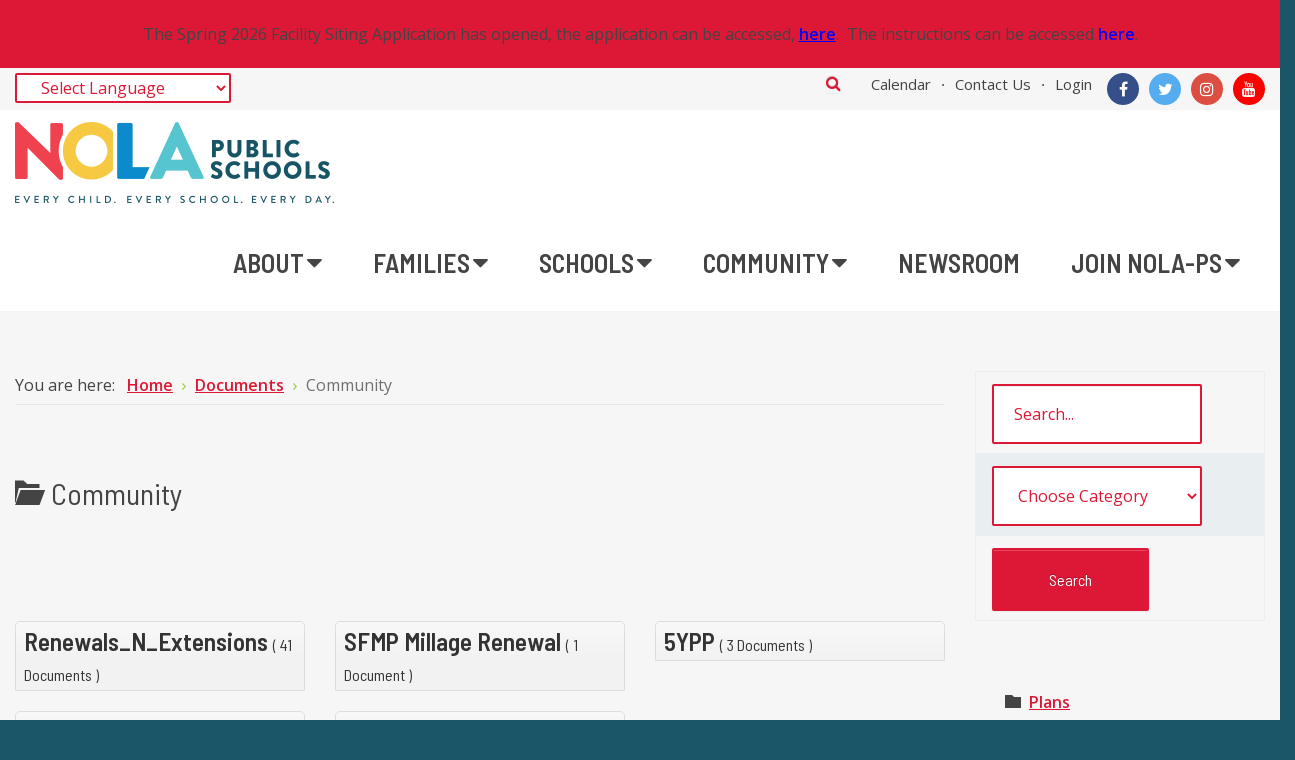

--- FILE ---
content_type: text/html; charset=utf-8
request_url: https://www.nolapublicschools.com/documents/community
body_size: 686184
content:

<!DOCTYPE html>
<html xmlns="http://www.w3.org/1999/xhtml" xml:lang="en-gb" lang="en-gb" dir="ltr">
<head>
	<meta http-equiv="X-UA-Compatible" content="IE=edge">
<meta name="viewport" content="width=device-width, initial-scale=1.0" />
<meta charset="utf-8" />
	<base href="https://www.nolapublicschools.com/documents/community" />
	<meta name="generator" content="Joomla! - Open Source Content Management" />
	<title>Community</title>
	<link href="https://www.nolapublicschools.com/search?id=222&amp;format=opensearch" rel="search" title="Search NOLA Public Schools" type="application/opensearchdescription+xml" />
	<link href="/components/com_edocman/assets/css/style.css" rel="stylesheet" />
	<link href="/components/com_edocman/assets/css/font.css" rel="stylesheet" />
	<link href="/components/com_edocman/assets/bootstrap/css/bootstrap.css" rel="stylesheet" />
	<link href="/media/system/css/modal.css?7d58686be62943c88ae09c448477c6be" rel="stylesheet" />
	<link href="/plugins/system/jce/css/content.css?7d58686be62943c88ae09c448477c6be" rel="stylesheet" />
	<link href="/plugins/system/ef4_jmframework/includes/assets/template/fontawesome/css/font-awesome.min.css" rel="stylesheet" />
	<link href="/templates/jm-education/css/bootstrap.17.css" rel="stylesheet" />
	<link href="/templates/jm-education/css/bootstrap_responsive.17.css" rel="stylesheet" />
	<link href="/templates/jm-education/css/template.17.css" rel="stylesheet" />
	<link href="/templates/jm-education/css/offcanvas.17.css" rel="stylesheet" />
	<link href="/templates/jm-education/css/template_responsive.17.css" rel="stylesheet" />
	<link href="https://fonts.googleapis.com/css?family=Open+Sans:400,600" rel="stylesheet" />
	<link href="https://fonts.googleapis.com/css?family=Barlow+Semi+Condensed:400" rel="stylesheet" />
	<link href="https://fonts.googleapis.com/css?family=Barlow+Semi+Condensed:600" rel="stylesheet" />
	<link href="/templates/jm-education/cache/template_params_97abaeee2cbd48294c5499438aeb45d7.css" rel="stylesheet" />
	<link href="/modules/mod_edocman_treecats/assets/style.css" rel="stylesheet" />
	<link href="/plugins/editors/pagebuilder3/assets/app/assets/1.3.16/main.css" rel="stylesheet" data-pagefly-main="true" />
	<link href="https://cdnjs.cloudflare.com/ajax/libs/animate.css/4.1.1/animate.compat.min.css" rel="stylesheet" />
	<link href="/modules/mod_djmegamenu/assets/css/offcanvas_right.min.css?4.3.7.pro" rel="stylesheet" />
	<link href="/modules/mod_djmegamenu/mobilethemes/light/djmobilemenu.css?4.3.7.pro" rel="stylesheet" />
	<link href="/modules/mod_djmegamenu/assets/css/theme_override.min.css?4.3.7.pro" rel="stylesheet" />
	<link href="/modules/mod_jm_social_icons/assets/default.css" rel="stylesheet" />
	<link href="/templates/jm-education/css/djmegamenu.17.css" rel="stylesheet" />
	<link href="/templates/jm-education/css/custom.css" rel="stylesheet" />
	<link href="https://fonts.googleapis.com/css?family=Roboto:300,300i,400,400i,600,600i,700,700i&amp;subset=cyrillic,cyrillic-ext,latin-ext" rel="stylesheet" />
	<link href="/media/com_facebookfeedpro/css/frontend.css?v=3.11.3" rel="stylesheet" />
	<link href="/media/com_twitterfeedpro/css/frontend.css?v=1.0.11" rel="stylesheet" />
	<link href="/media/com_widgetkit/css/site.css" rel="stylesheet" id="widgetkit-site-css" />
	<style>
.dj-hideitem { display: none !important; }

		@media (min-width: 980px) { #dj-megamenu186mobile { display: none; } }
		@media (max-width: 979px) { #dj-megamenu186, #dj-megamenu186sticky, #dj-megamenu186placeholder { display: none !important; } }
	#jmm-social-351.default .jmm-list li.item-1 a .jmm-ico {background: #3b5999;}#jmm-social-351.default .jmm-list li.item-1 a:hover .jmm-ico {background: #355089;}#jmm-social-351.default .jmm-list li.item-2 a .jmm-ico {background: #55acee;}#jmm-social-351.default .jmm-list li.item-2 a:hover .jmm-ico {background: #4c9ad6;}#jmm-social-351.default .jmm-list li.item-3 a .jmm-ico {background: #dc4e41;}#jmm-social-351.default .jmm-list li.item-3 a:hover .jmm-ico {background: #c6463a;}#jmm-social-351.default .jmm-list li.item-4 a .jmm-ico {background: #ff0000;}#jmm-social-351.default .jmm-list li.item-4 a:hover .jmm-ico {background: #e50000;}div.mod_search372 input[type="search"]{ width:auto; }
#goog-gt-tt {display:none !important;}
.goog-te-banner-frame {display:none !important;}
.goog-te-menu-value:hover {text-decoration:none !important;}
body {top:0 !important;}
#google_translate_element2 {display:none!important;}

	</style>
	<script type="application/json" class="joomla-script-options new">{"csrf.token":"fda7e49907648a3953baef13e572a254","system.paths":{"root":"","base":""}}</script>
	<script src="/media/jui/js/jquery.min.js"></script>
	<script src="/media/jui/js/jquery-noconflict.js"></script>
	<script src="/media/system/js/mootools-core.js?7d58686be62943c88ae09c448477c6be"></script>
	<script src="/media/system/js/core.js?7d58686be62943c88ae09c448477c6be"></script>
	<script src="/media/system/js/mootools-more.js?7d58686be62943c88ae09c448477c6be"></script>
	<script src="/media/system/js/modal.js?7d58686be62943c88ae09c448477c6be"></script>
	<!--[if lt IE 9]><script src="/media/system/js/html5fallback.js?7d58686be62943c88ae09c448477c6be"></script><![endif]-->
	<script src="/media/jui/js/jquery-migrate.min.js?7d58686be62943c88ae09c448477c6be"></script>
	<script src="/media/jui/js/bootstrap.min.js?7d58686be62943c88ae09c448477c6be"></script>
	<script src="/media/jui/js/jquery.ui.core.min.js?7d58686be62943c88ae09c448477c6be"></script>
	<script src="/media/jui/js/jquery.ui.sortable.min.js?7d58686be62943c88ae09c448477c6be"></script>
	<script src="/components/com_edocman/assets/js/noconflict.js"></script>
	<script src="/plugins/system/ef4_jmframework/includes/assets/template/js/layout.min.js"></script>
	<script src="/templates/jm-education/js/scripts.js"></script>
	<script src="/templates/jm-education/js/offcanvas.js"></script>
	<script src="/templates/jm-education/js/backtotop.js"></script>
	<script src="/templates/jm-education/js/effects.js"></script>
	<script src="/plugins/editors/pagebuilder3/assets/app/assets/1.3.16/helper.js"></script>
	<script src="/modules/mod_djmegamenu/assets/js/jquery.djmegamenu.min.js?4.3.7.pro" defer></script>
	<script src="/modules/mod_djmegamenu/assets/js/jquery.djmobilemenu.min.js?4.3.7.pro" defer></script>
	<script src="/media/com_twitterfeedpro/js/frontend.js?v=1.0.11"></script>
	<script src="/media/com_widgetkit/js/maps.js" defer></script>
	<script src="/media/com_widgetkit/lib/uikit/dist/js/uikit.min.js"></script>
	<script src="/media/com_widgetkit/lib/uikit/dist/js/uikit-icons.min.js"></script>
	<script>

		jQuery(function($) {
			SqueezeBox.initialize({});
			initSqueezeBox();
			$(document).on('subform-row-add', initSqueezeBox);

			function initSqueezeBox(event, container)
			{
				SqueezeBox.assign($(container || document).find('a.modal').get(), {
					parse: 'rel'
				});
			}
		});

		window.jModalClose = function () {
			SqueezeBox.close();
		};

		// Add extra modal close functionality for tinyMCE-based editors
		document.onreadystatechange = function () {
			if (document.readyState == 'interactive' && typeof tinyMCE != 'undefined' && tinyMCE)
			{
				if (typeof window.jModalClose_no_tinyMCE === 'undefined')
				{
					window.jModalClose_no_tinyMCE = typeof(jModalClose) == 'function'  ?  jModalClose  :  false;

					jModalClose = function () {
						if (window.jModalClose_no_tinyMCE) window.jModalClose_no_tinyMCE.apply(this, arguments);
						tinyMCE.activeEditor.windowManager.close();
					};
				}

				if (typeof window.SqueezeBoxClose_no_tinyMCE === 'undefined')
				{
					if (typeof(SqueezeBox) == 'undefined')  SqueezeBox = {};
					window.SqueezeBoxClose_no_tinyMCE = typeof(SqueezeBox.close) == 'function'  ?  SqueezeBox.close  :  false;

					SqueezeBox.close = function () {
						if (window.SqueezeBoxClose_no_tinyMCE)  window.SqueezeBoxClose_no_tinyMCE.apply(this, arguments);
						tinyMCE.activeEditor.windowManager.close();
					};
				}
			}
		};
		
		jQuery(function($) {
			SqueezeBox.initialize({});
			initSqueezeBox();
			$(document).on('subform-row-add', initSqueezeBox);

			function initSqueezeBox(event, container)
			{
				SqueezeBox.assign($(container || document).find('modal').get(), {
					parse: 'rel'
				});
			}
		});

		window.jModalClose = function () {
			SqueezeBox.close();
		};

		// Add extra modal close functionality for tinyMCE-based editors
		document.onreadystatechange = function () {
			if (document.readyState == 'interactive' && typeof tinyMCE != 'undefined' && tinyMCE)
			{
				if (typeof window.jModalClose_no_tinyMCE === 'undefined')
				{
					window.jModalClose_no_tinyMCE = typeof(jModalClose) == 'function'  ?  jModalClose  :  false;

					jModalClose = function () {
						if (window.jModalClose_no_tinyMCE) window.jModalClose_no_tinyMCE.apply(this, arguments);
						tinyMCE.activeEditor.windowManager.close();
					};
				}

				if (typeof window.SqueezeBoxClose_no_tinyMCE === 'undefined')
				{
					if (typeof(SqueezeBox) == 'undefined')  SqueezeBox = {};
					window.SqueezeBoxClose_no_tinyMCE = typeof(SqueezeBox.close) == 'function'  ?  SqueezeBox.close  :  false;

					SqueezeBox.close = function () {
						if (window.SqueezeBoxClose_no_tinyMCE)  window.SqueezeBoxClose_no_tinyMCE.apply(this, arguments);
						tinyMCE.activeEditor.windowManager.close();
					};
				}
			}
		};
		
		jQuery(function($) {
			SqueezeBox.initialize({});
			initSqueezeBox();
			$(document).on('subform-row-add', initSqueezeBox);

			function initSqueezeBox(event, container)
			{
				SqueezeBox.assign($(container || document).find('a.edocman-modal').get(), {
					parse: 'rel'
				});
			}
		});

		window.jModalClose = function () {
			SqueezeBox.close();
		};

		// Add extra modal close functionality for tinyMCE-based editors
		document.onreadystatechange = function () {
			if (document.readyState == 'interactive' && typeof tinyMCE != 'undefined' && tinyMCE)
			{
				if (typeof window.jModalClose_no_tinyMCE === 'undefined')
				{
					window.jModalClose_no_tinyMCE = typeof(jModalClose) == 'function'  ?  jModalClose  :  false;

					jModalClose = function () {
						if (window.jModalClose_no_tinyMCE) window.jModalClose_no_tinyMCE.apply(this, arguments);
						tinyMCE.activeEditor.windowManager.close();
					};
				}

				if (typeof window.SqueezeBoxClose_no_tinyMCE === 'undefined')
				{
					if (typeof(SqueezeBox) == 'undefined')  SqueezeBox = {};
					window.SqueezeBoxClose_no_tinyMCE = typeof(SqueezeBox.close) == 'function'  ?  SqueezeBox.close  :  false;

					SqueezeBox.close = function () {
						if (window.SqueezeBoxClose_no_tinyMCE)  window.SqueezeBoxClose_no_tinyMCE.apply(this, arguments);
						tinyMCE.activeEditor.windowManager.close();
					};
				}
			}
		};
		
		jQuery(function($) {
			SqueezeBox.initialize({});
			initSqueezeBox();
			$(document).on('subform-row-add', initSqueezeBox);

			function initSqueezeBox(event, container)
			{
				SqueezeBox.assign($(container || document).find('edocman-modal').get(), {
					parse: 'rel'
				});
			}
		});

		window.jModalClose = function () {
			SqueezeBox.close();
		};

		// Add extra modal close functionality for tinyMCE-based editors
		document.onreadystatechange = function () {
			if (document.readyState == 'interactive' && typeof tinyMCE != 'undefined' && tinyMCE)
			{
				if (typeof window.jModalClose_no_tinyMCE === 'undefined')
				{
					window.jModalClose_no_tinyMCE = typeof(jModalClose) == 'function'  ?  jModalClose  :  false;

					jModalClose = function () {
						if (window.jModalClose_no_tinyMCE) window.jModalClose_no_tinyMCE.apply(this, arguments);
						tinyMCE.activeEditor.windowManager.close();
					};
				}

				if (typeof window.SqueezeBoxClose_no_tinyMCE === 'undefined')
				{
					if (typeof(SqueezeBox) == 'undefined')  SqueezeBox = {};
					window.SqueezeBoxClose_no_tinyMCE = typeof(SqueezeBox.close) == 'function'  ?  SqueezeBox.close  :  false;

					SqueezeBox.close = function () {
						if (window.SqueezeBoxClose_no_tinyMCE)  window.SqueezeBoxClose_no_tinyMCE.apply(this, arguments);
						tinyMCE.activeEditor.windowManager.close();
					};
				}
			}
		};
		jQuery(function($){ initTooltips(); $("body").on("subform-row-add", initTooltips); function initTooltips (event, container) { container = container || document;$(container).find(".hasTooltip").tooltip({"html": true,"container": "body"});} });window.cookiePath = '/';;
			jQuery(function($) {
				$(document).ready(function() {
					var options = document.querySelectorAll("option[value=\"pagebuilder3\"]");
					for (var i = 0; i < options.length; i++) {
						var selector = options[i].parentNode;
						options[i].parentNode.removeChild(options[i]);
						if ($(selector).data("chosen")) {
							var params = $(selector).data("chosen").options;
							$(selector).chosen("destroy");
							$(selector).chosen(params);
						}
					}
				});
			});
		
		window.pb_baseUrl = "https://www.nolapublicschools.com/";
		
	</script>
	<link rel="stylesheet preload" href="https://cdnjs.cloudflare.com/ajax/libs/animate.css/4.1.1/animate.compat.min.css" as="style">
	<script type="application/json" id="ffp-frontend-cfg">{"i18n":{"posts":"Posts","posts_":"Posts","photos":"Photos","videos":"Videos","like_page":"Like Page","share":"Share","people_like_this":"people like this","display_created_date":"Show created date","display_fb_link":"Show link to Facebook","likes":"likes","comments":"comments","shares":"shares","view_on_fb":"View on Facebook","items_per_page":"Items per page","load_more":"Load more","all_photos":"All Photos","albums":"Albums","show_more":"Show More","show_less":"Show Less","ajax_error":"AJAX error","connect_to_facebook":"Please click \u0027Connect to Facebook\u0027 button and authorize the application","photos_":"photo","COM_FACEBOOKFEEDPRO_AGO":"ago","COM_FACEBOOKFEEDPRO_YEAR":"year","COM_FACEBOOKFEEDPRO_MONTH":"month","COM_FACEBOOKFEEDPRO_WEEK":"week","COM_FACEBOOKFEEDPRO_DAY":"day","COM_FACEBOOKFEEDPRO_HOUR":"hour","COM_FACEBOOKFEEDPRO_MINUTE":"minute","COM_FACEBOOKFEEDPRO_SECOND":"second","COM_FACEBOOKFEEDPRO_YEARS":"years","COM_FACEBOOKFEEDPRO_MONTHS":"months","COM_FACEBOOKFEEDPRO_WEEKS":"weeks","COM_FACEBOOKFEEDPRO_DAYS":"days","COM_FACEBOOKFEEDPRO_HOURS":"hours","COM_FACEBOOKFEEDPRO_MINUTES":"minutes","COM_FACEBOOKFEEDPRO_SECONDS":"seconds","COM_FACEBOOKFEEDPRO_YEARS2":"years","COM_FACEBOOKFEEDPRO_MONTHS2":"months","COM_FACEBOOKFEEDPRO_WEEKS2":"weeks","COM_FACEBOOKFEEDPRO_DAYS2":"days","COM_FACEBOOKFEEDPRO_HOURS2":"hours","COM_FACEBOOKFEEDPRO_MINUTES2":"minutes","COM_FACEBOOKFEEDPRO_SECONDS2":"seconds"},"feedConfig":{"id":0,"ajax_url":"\/component\/facebookfeedpro\/?task=feed.data&language=en-GB","alldata_uri":"\/component\/facebookfeedpro\/?task=feed.alldata&language=en-GB","templates_url":"\/media\/com_facebookfeedpro\/templates\/","template":"feed","version":"3.11.3"}}</script>
	<script type="application/json" id="tfp-frontend-cfg">{"i18n":{"posts":"Posts","posts_":"Posts","photos":"Photos","videos":"Videos","like_page":"COM_TWITTERFEEDPRO_LIKE_PAGE","share":"Share","people_like_this":"people like this","display_created_date":"Show created date","display_fb_link":"Show link to Twitter","likes":"likes","comments":"comments","shares":"shares","view_on_fb":"View on Twitter","items_per_page":"Items per page","load_more":"Load more","all_photos":"All Photos","albums":"Albums","show_more":"Show More","show_less":"Show Less","ajax_error":"AJAX error","connect_to_facebook":"Please click \"Connect to Twitter\" button and authorize the application","photos_":"photo","tweets":"Tweets","following":"Following","followers":"Followers","likes_2":"Likes","follow":"Follow"},"feedConfig":{"id":0,"ajax_url":"https:\/\/www.nolapublicschools.com\/index.php?option=com_twitterfeedpro&task=widget.data&lang=en-GB","alldata_uri":"https:\/\/www.nolapublicschools.com\/index.php?option=com_twitterfeedpro&task=widget.alldata&lang=en-GB","templates_url":"https:\/\/www.nolapublicschools.com\/media\/com_twitterfeedpro\/templates\/","template":"feed"}}</script>

	<link href="https://www.nolapublicschools.com/images/favicon-16x16.png" rel="Shortcut Icon" />
<!-- Google tag (gtag.js) -->
<script async src="https://www.googletagmanager.com/gtag/js?id=G-SNE5986P41"></script>
<script>
  window.dataLayer = window.dataLayer || [];
  function gtag(){dataLayer.push(arguments);}
  gtag('js', new Date());

  gtag('config', 'G-SNE5986P41');
</script>
</head><body class="joomla-3 tmpl-jm-education  fixed  top-bar off-canvas-left   "><div class="dj-offcanvas-wrapper"><div class="dj-offcanvas-pusher"><div class="dj-offcanvas-pusher-in">
  <div id="skipLinkcontainer">
    

<div class="custom"  >
	<div data-pb-version="250" style="display: none;"></div><div class="__pf_ub3klr" id="__pf_ub3klr" data-pf-ver="250" data-pf-initial-ver="250"><section class="_DblQBlAM _8r87hmlk" data-id="_8r87hmlk" style="min-height: auto;"><div class="_DblQBlAM__filter" style="background-color: rgba(0, 0, 0, 0);"></div><div class="_DblQBlAM__container" style="max-width: 100%;"><div class="_pDNE0kYl _8wdDhexj pb-grid pb-grid--stackable pb-grid--automatic" data-id="_8wdDhexj"><div class=" grid__column" style="padding: 15px;"><div class="_O689JW7n _zLK9UvX2" data-id="_zLK9UvX2"><p class="_7XqAY8_A _p8Wjh6rw" data-id="_p8Wjh6rw"><span hidden="" class="_VWvqNvR9 _XEGjhvE0 _2dknaNM0" data-id="_XEGjhvE0" data-name="dropcap"></span><span class="_VWvqNvR9 _XEGjhvE0 _ZGwmb_O6" data-id="_XEGjhvE0" data-name="text"><p class="x_MsoNormal" data-olk-copy-source="MessageBody">The Spring 2026 Facility Siting Application has opened, the application can be accessed,&nbsp;<strong><span style="color: #0000ff;"><a style="color: #0000ff;" href="https://nam10.safelinks.protection.outlook.com/?url=https%3A%2F%2Fdocs.google.com%2Fforms%2Fd%2Fe%2F1FAIpQLSew3LsDDgQn9vvE_63fH6x4QWs7stsiAhQJle6fR-BUBoqKVw%2Fviewform&data=05%7C02%7Cphreynolds%40nolapublicschools.com%7C5506dcf9cc9e46301e9b08de58fce713%7Cc36d99cfa638429c84b98669f175b788%7C0%7C0%7C639046040742882668%7CUnknown%7CTWFpbGZsb3d8eyJFbXB0eU1hcGkiOnRydWUsIlYiOiIwLjAuMDAwMCIsIlAiOiJXaW4zMiIsIkFOIjoiTWFpbCIsIldUIjoyfQ%3D%3D%7C0%7C%7C%7C&sdata=V78yrerDgbdfMWeAItmWhvjKqsYWp90HbXjryxbsQ28%3D&reserved=0" target="_blank" rel="noopener noreferrer" data-auth="NotApplicable" data-linkindex="0">here</a></span></strong>.&nbsp; The instructions can be accessed <a href="https://nolapublicschools.com/documents/2026-siting-application-instruction/download"><strong><span style="color: #0000ff;">here</span></strong></a>.</p></span></p></div></div></div></div></section></div> <div data-type="pagefly-styles"> <style type="text/css">._ERbj1g7D { position: relative; } ._VWvqNvR9 { vertical-align: middle; } ._7XqAY8_A > span:last-child { line-height: inherit; } ._7XqAY8_A[class*="dropcap--"] > span:first-child { display: block; margin-right: 10px; float: left; font-size: 2em; background: #919da9; color: black; width: 50px; height: 50px; line-height: 50px; } ._7XqAY8_A[class*="dropcap--"]:not(.dropcap--none) > span:first-child { margin-right: 20px; text-align: center; } ._7XqAY8_A.dropcap--none > span:first-child { text-align: inherit; line-height: 1 !important; width: auto !important; height: auto !important; background: none !important; border-radius: 0; } ._7XqAY8_A.dropcap--circle > span:first-child { border-radius: 100%; } ._7XqAY8_A:not([class*="dropcap--"]) > span { margin-right: 0 !important; } ._7XqAY8_A ol, ._7XqAY8_A ul { list-style-position: inside; } ._7XqAY8_A blockquote { font-size: inherit; } ._O689JW7n { position: relative; } ._pDNE0kYl { position: relative; } ._pDNE0kYl { margin: 0 -15px; } ._DblQBlAM { position: relative; } ._DblQBlAM { clear: both; } ._DblQBlAM[data-parallax="true"] { position: relative; background: none !important; } ._DblQBlAM__parallax { position: absolute; top: 0; left: 0; width: 100%; height: 100%; overflow: hidden; pointer-events: none; background-size: cover !important; background-repeat: no-repeat; } ._DblQBlAM { box-sizing: border-box; padding: 15px 0; position: relative; } ._DblQBlAM[data-container] ._DblQBlAM__container { padding-left: 15px; padding-right: 15px; width: auto; margin: auto; box-sizing: border-box; } ._DblQBlAM .pf-parallax__img { position: absolute; object-fit: cover; top: 0; left: 0; width: 100%; height: 100%; z-index: -1; } 
						    @media all { .__pf_ub3klr ._p8Wjh6rw[data-id="_p8Wjh6rw"] { text-align: center; color: black; } } @media only screen and (max-width: 767px) { } @media only screen and (min-width: 768px) and (max-width: 991px) { } @media only screen and (min-width: 992px) and (max-width: 1199px) { } @media only screen and (min-width: 1200px) { } </style></div><script type="text/javascript">
			window.__pagefly_options__=window.__pagefly_options__||[],window.__pagefly_options__.push({"isBackend":false,"isPreview":false,"key":"helper","css":[],"js":[],"page_id":"684"});

</script><!-- Start PageFly ID|684|End PageFly ID --></div>

  </div>
  <div id="jm-allpage">
    <div id="jm-page">
									
<div id="jm-offcanvas">
	<div id="jm-offcanvas-toolbar">
		<a class="toggle-nav close-menu"><span class="icon-remove"></span></a>
	</div>
	<div id="jm-offcanvas-content" class="jm-offcanvas">
		<div class="jm-module  blank-ms"><div class="jm-module-in"><h3 class="jm-title "><span>Main</span> Menu</h3><div class="jm-module-content clearfix "><ul class="nav menu mod-list">
<li class="item-1060 parent"><a href="/about" >About</a></li><li class="item-1062 parent"><a href="/families" >Families</a></li><li class="item-1061 parent"><a href="/schools" >Schools</a></li><li class="item-1063 parent"><a href="/community" >Community</a></li><li class="item-1735"><a href="/news" >Newsroom</a></li><li class="item-2239 parent"><a href="/careers" >Join NOLA-PS</a></li></ul>
</div></div></div><div class="jm-module  blank-ms"><div class="jm-module-in"><div class="jm-module-content clearfix notitle">

<div class="custom blank-ms"  >
	<p>Assign modules on offcanvas module position to make them visible in the sidebar.</p></div>
</div></div></div><div class="jm-module "><div class="jm-module-in"><h3 class="jm-title "><span>Our</span> school</h3><div class="jm-module-content clearfix ">

<div class="custom"  >
	<a href="#"><img src="/images/promo.jpg" alt="You will love oour school!"> </a></div>
</div></div></div><div class="jm-module  blank-ms"><div class="jm-module-in"><h3 class="jm-title "><span>Tags</span></h3><div class="jm-module-content clearfix "><div class="tagspopular blank-ms tagscloud blank-ms">
		<span class="tag">
			<a class="tag-name" style="font-size: 2em" href="/component/tags/tag/amet">
				amet</a>
							<span class="tag-count badge badge-info">9</span>
					</span>
			<span class="tag">
			<a class="tag-name" style="font-size: 1.875em" href="/component/tags/tag/sit">
				sit</a>
							<span class="tag-count badge badge-info">8</span>
					</span>
			<span class="tag">
			<a class="tag-name" style="font-size: 1.375em" href="/component/tags/tag/dolor">
				dolor</a>
							<span class="tag-count badge badge-info">4</span>
					</span>
			<span class="tag">
			<a class="tag-name" style="font-size: 1.125em" href="/component/tags/tag/ipsum">
				ipsum</a>
							<span class="tag-count badge badge-info">2</span>
					</span>
			<span class="tag">
			<a class="tag-name" style="font-size: 1em" href="/component/tags/tag/quis">
				quis</a>
							<span class="tag-count badge badge-info">1</span>
					</span>
			<span class="tag">
			<a class="tag-name" style="font-size: 1em" href="/component/tags/tag/nec">
				nec</a>
							<span class="tag-count badge badge-info">1</span>
					</span>
	</div>
</div></div></div>
	</div>
</div>																	
<header id="jm-bar-wrapp" class="">
			<div id="jm-top-bar">
			<div class="container-fluid">
				<div class="row-fluid">
										<div id="jm-top-bar1" class="pull-left span6">
						<div class="jm-module-raw ">

<script type="text/javascript">
/* <![CDATA[ */
function GTranslateGetCurrentLang() {var keyValue = document.cookie.match('(^|;) ?googtrans=([^;]*)(;|$)');return keyValue ? keyValue[2].split('/')[2] : null;}
function GTranslateFireEvent(element,event){try{if(document.createEventObject){var evt=document.createEventObject();element.fireEvent('on'+event,evt)}else{var evt=document.createEvent('HTMLEvents');evt.initEvent(event,true,true);element.dispatchEvent(evt)}}catch(e){}}
function doGTranslate(lang_pair){if(lang_pair.value)lang_pair=lang_pair.value;if(lang_pair=='')return;var lang=lang_pair.split('|')[1];if(GTranslateGetCurrentLang() == null && lang == lang_pair.split('|')[0])return;if(typeof ga!='undefined'){ga('send', 'event', 'GTranslate', lang, location.hostname+location.pathname+location.search);}else{if(typeof _gaq!='undefined')_gaq.push(['_trackEvent', 'GTranslate', lang, location.hostname+location.pathname+location.search]);}var teCombo;var sel=document.getElementsByTagName('select');for(var i=0;i<sel.length;i++)if(sel[i].className=='goog-te-combo')teCombo=sel[i];if(document.getElementById('google_translate_element2')==null||document.getElementById('google_translate_element2').innerHTML.length==0||teCombo.length==0||teCombo.innerHTML.length==0){setTimeout(function(){doGTranslate(lang_pair)},500)}else{teCombo.value=lang;GTranslateFireEvent(teCombo,'change');GTranslateFireEvent(teCombo,'change')}}
/* ]]> */
</script>
<div id="google_translate_element2"></div>
<script type="text/javascript">function googleTranslateElementInit2() {new google.translate.TranslateElement({pageLanguage: 'en', autoDisplay: false}, 'google_translate_element2');}</script>
<script type="text/javascript" src="//translate.google.com/translate_a/element.js?cb=googleTranslateElementInit2"></script>

<select onchange="doGTranslate(this);" class="notranslate"><option value="">Select Language</option><option value="en|en" style="font-weight:bold;">English</option><option value="en|ar" style="">Arabic</option><option value="en|zh-CN" style="">Chinese (Simplified)</option><option value="en|tl" style="">Filipino</option><option value="en|fr" style="">French</option><option value="en|de" style="">German</option><option value="en|el" style="">Greek</option><option value="en|ht" style="">Haitian Creole</option><option value="en|ms" style="">Malay</option><option value="en|ru" style="">Russian</option><option value="en|es" style="">Spanish</option><option value="en|vi" style="">Vietnamese</option></select></div><div id="offlajn-ajax-tile-results"></div>
<div class="ajax-clear"></div>

											</div>
															<div id="jm-top-bar2" class="pull-right span6">
						<div class="jm-module-raw ">
<div class="jmm-social default ">
	<div class="jmm-social-in view-1">
				<ul class="jmm-list items-4"><li class="jmm-item item-1 facebook"><a class="jmm-link" href="https://www.facebook.com/NOLAPublicSchools/" target="_blank" aria-label="Facebook" title="Facebook"><span class="jmm-ico fa fa-facebook" aria-hidden="true"></span></a></li><li class="jmm-item item-2 twitter"><a class="jmm-link" href="https://twitter.com/NOLAPSchools" target="_blank" aria-label="Twitter" title="Twitter"><span class="jmm-ico fa fa-twitter" aria-hidden="true"></span></a></li><li class="jmm-item item-3 instagram"><a class="jmm-link" href="https://www.instagram.com/nolaps/" target="_blank" aria-label="Instagram" title="Instagram"><span class="jmm-ico fa fa-instagram" aria-hidden="true"></span></a></li><li class="jmm-item item-4 youtube"><a class="jmm-link" href="https://www.youtube.com/channel/UC46jOdPTWgIcBAXlJeg8CeQ" target="_blank" aria-label="YouTube" title="YouTube"><span class="jmm-ico fa fa-youtube" aria-hidden="true"></span></a></li></ul>	</div>
</div>
</div><div class="jm-module-raw "><ul class="nav menu mod-list">
<li class="item-1291"><a href="/Calendar" >Calendar</a></li><li class="item-1065"><a href="/contact" >Contact Us</a></li><li class="item-1345"><a href="/login" >Login</a></li></ul>
</div><div class="jm-module-raw  search-ms"><div class="search search-ms mod_search372">
	<form action="/documents" method="post" class="form-inline" role="search">
		 <button class="button btn btn-primary" onclick="this.form.searchword.focus();">Search</button><label for="mod-search-searchword372" class="element-invisible">What Can We Help You Find?</label> <input name="searchword" id="mod-search-searchword372" maxlength="200"  class="inputbox search-query input-medium" type="search" size="30" placeholder="What Can We Help You Find?" />		<input type="hidden" name="task" value="search" />
		<input type="hidden" name="option" value="com_search" />
		<input type="hidden" name="Itemid" value="1137" />
	</form>
</div>
</div>
					</div>
					
				</div>
			</div>
		</div>
				<div id="jm-logo-nav">
			<div  class="container-fluid">
				<div id="jm-logo-nav-in">
										<div id="jm-bar-left" class="pull-left">
						<div id="jm-logo-sitedesc">
							<div id="jm-logo-sitedesc-in">
																<div id="jm-logo">
									<a href="https://www.nolapublicschools.com/">
																				<img src="https://www.nolapublicschools.com/images/nola-ps-web-logo-320.png" alt="NOLA Public Schools. Every Child. Every School. Every Day." />
																			</a>
								</div>
																							</div>
						</div>
					</div>
															<div id="jm-bar-right" class="pull-right ">
						<nav id="jm-top-menu-nav" >
							<div class="jm-module-raw "><div class="dj-megamenu-wrapper" data-tmpl="jm-education">
		<ul id="dj-megamenu186" class="dj-megamenu dj-megamenu-override dj-megamenu-wcag horizontalMenu  dj-fa-0" data-options='{"wrap":"jm-logo-nav-in","animIn":"fadeIn","animOut":"fadeOut","animSpeed":"fast","openDelay":"0","closeDelay":"250","event":"mouseenter","eventClose":"mouseleave","parentOpen":0,"fixed":"0","offset":"0","theme":"override","direction":"ltr","wcag":"1","overlay":"0"}' data-trigger="979" role="menubar" aria-label="DJ-MegaMenu">
		<li class="dj-up itemid1060 first parent" role="none"><a class="dj-up_a  "  aria-haspopup="true" aria-expanded="false" href="/about"  role="menuitem"><span class="dj-drop" ><span class="title"><span class="name">About</span></span><span class="arrow" aria-hidden="true"></span></span></a><div class="dj-subwrap  single_column subcols1" style=""><div class="dj-subwrap-in" style="width:240px;"><div class="dj-subcol" style="width:240px"><ul class="dj-submenu" role="menu" aria-label="About"><li class="itemid1102 first parent" role="none"><a class="dj-more "  aria-haspopup="true" aria-expanded="false" href="/about/whoweare"  role="menuitem"><span class="title"><span class="name">Who We Are</span></span><span class="arrow" aria-hidden="true"></span></a><div class="dj-subwrap  single_column subcols1" style=""><div class="dj-subwrap-in" style="width:240px;"><div class="dj-subcol" style="width:240px"><ul class="dj-submenu" role="menu" aria-label="Who We Are"><li class="itemid1250 first" role="none"><a href="/about/whoweare/governance"  role="menuitem"><span class="title"><span class="name">Governance</span></span></a></li></ul></div></div></div></li><li class="itemid1104" role="none"><a href="/about/board"  role="menuitem"><span class="title"><span class="name">Board Members</span></span></a></li><li class="itemid1202 parent" role="none"><a class="dj-more "  aria-haspopup="true" aria-expanded="false" href="/about/superintendent"  role="menuitem"><span class="title"><span class="name">Superintendent</span></span><span class="arrow" aria-hidden="true"></span></a><div class="dj-subwrap  single_column subcols1" style=""><div class="dj-subwrap-in" style="width:240px;"><div class="dj-subcol" style="width:240px"><ul class="dj-submenu" role="menu" aria-label="Superintendent"><li class="itemid2365 first" role="none"><a href="/about/superintendent/superintendent-s-advisory-councils"  role="menuitem"><span class="title"><span class="name">Superintendent's Advisory Councils</span></span></a></li></ul></div></div></div></li><li class="itemid1105" role="none"><a href="/about/leadership"  role="menuitem"><span class="title"><span class="name">District Leadership</span></span></a></li><li class="itemid1248" role="none"><a href="/about/contact-us"  role="menuitem"><span class="title"><span class="name">Contact Us</span></span></a></li><li class="itemid1320" role="none"><a href="/about/nola-organizational-chart"  role="menuitem"><span class="title"><span class="name">NOLA Organizational Chart</span></span></a></li></ul></div></div></div></li><li class="dj-up itemid1062 parent" role="none"><a class="dj-up_a  "  aria-haspopup="true" aria-expanded="false" href="/families"  role="menuitem"><span class="dj-drop" ><span class="title"><span class="name">Families</span></span><span class="arrow" aria-hidden="true"></span></span></a><div class="dj-subwrap  single_column subcols1" style=""><div class="dj-subwrap-in" style="width:240px;"><div class="dj-subcol" style="width:240px"><ul class="dj-submenu" role="menu" aria-label="Families"><li class="itemid1254 first" role="none"><a href="/schools/directory"  role="menuitem"><span class="title"><span class="name">School Directory</span></span></a></li><li class="itemid1255" role="none"><a href="https://enrollnolaps.com/"  role="menuitem"><span class="title"><span class="name">Enroll in a School</span></span></a></li><li class="itemid1114 parent" role="none"><a class="dj-more "  aria-haspopup="true" aria-expanded="false" href="/families/parents-resources"  role="menuitem"><span class="title"><span class="name">Parent Resources</span></span><span class="arrow" aria-hidden="true"></span></a><div class="dj-subwrap  single_column subcols1" style=""><div class="dj-subwrap-in" style="width:240px;"><div class="dj-subcol" style="width:240px"><ul class="dj-submenu" role="menu" aria-label="Parent Resources"><li class="itemid1113 first" role="none"><a href="/families/parents-resources/parents-rights"  role="menuitem"><span class="title"><span class="name">Parental Rights</span></span></a></li><li class="itemid1111 parent" role="none"><a class="dj-more "  aria-haspopup="true" aria-expanded="false" href="/families/parents-resources/school-accountability"  role="menuitem"><span class="title"><span class="name">School Accountability</span></span><span class="arrow" aria-hidden="true"></span></a><div class="dj-subwrap  single_column subcols1" style=""><div class="dj-subwrap-in" style="width:240px;"><div class="dj-subcol" style="width:240px"><ul class="dj-submenu" role="menu" aria-label="School Accountability"><li class="itemid1420 first" role="none"><a href="/families/parents-resources/school-accountability/letters-of-intent-to-renew"  role="menuitem"><span class="title"><span class="name">Letters of Intent to Renew</span></span></a></li><li class="itemid1425" role="none"><a href="/families/parents-resources/school-accountability/pupil-progression-plan"  role="menuitem"><span class="title"><span class="name">Pupil Progression Plan</span></span></a></li></ul></div></div></div></li><li class="itemid1277" role="none"><a href="/families/parents-resources/special-education"  role="menuitem"><span class="title"><span class="name">Special Education</span></span></a></li><li class="itemid1256" role="none"><a href="/families/parents-resources/questions"  role="menuitem"><span class="title"><span class="name">Questions and Concerns</span></span></a></li><li class="itemid1585" role="none"><a href="/families/parents-resources/attendance-and-engagement-resources"  role="menuitem"><span class="title"><span class="name">Attendance and Engagement Resources</span></span></a></li><li class="itemid2717" role="none"><a href="https://sites.google.com/view/nolaps-english-learners/home/family-resources"  role="menuitem"><span class="title"><span class="name">English Learners</span></span></a></li></ul></div></div></div></li><li class="itemid1257 parent" role="none"><a class="dj-more "  aria-haspopup="true" aria-expanded="false" href="/families/student-resources"  role="menuitem"><span class="title"><span class="name">Student Resources</span></span><span class="arrow" aria-hidden="true"></span></a><div class="dj-subwrap  single_column subcols1" style=""><div class="dj-subwrap-in" style="width:240px;"><div class="dj-subcol" style="width:240px"><ul class="dj-submenu" role="menu" aria-label="Student Resources"><li class="itemid1561 first" role="none"><a href="https://www.nolapublicschools.com/families/student-resources"  role="menuitem"><span class="title"><span class="name">Transcript-Diplomas-GEE Inquiry</span></span></a></li></ul></div></div></div></li><li class="itemid1231" role="none"><a href="https://enrollnolaps.com/family-support/"  role="menuitem"><span class="title"><span class="name">Family Resource Centers</span></span></a></li><li class="itemid1203" role="none"><a href="/families/child-search"  role="menuitem"><span class="title"><span class="name">Child Search</span></span></a></li><li class="itemid1322" role="none"><a href="/families/child-nutrition"  role="menuitem"><span class="title"><span class="name">Child Nutrition</span></span></a></li><li class="itemid1343" role="none"><a href="/families/report-bullying"  role="menuitem"><span class="title"><span class="name">Report Bullying</span></span></a></li><li class="itemid1422" role="none"><a href="/families/parent-hotline"  role="menuitem"><span class="title"><span class="name">Parent Hotline</span></span></a></li></ul></div></div></div></li><li class="dj-up itemid1061 parent" role="none"><a class="dj-up_a  "  aria-haspopup="true" aria-expanded="false" href="/schools"  role="menuitem"><span class="dj-drop" ><span class="title"><span class="name">Schools</span></span><span class="arrow" aria-hidden="true"></span></span></a><div class="dj-subwrap  single_column subcols1" style=""><div class="dj-subwrap-in" style="width:240px;"><div class="dj-subcol" style="width:240px"><ul class="dj-submenu" role="menu" aria-label="Schools"><li class="itemid2640 first" role="none"><a href="https://www.theleahchaseschool.com/"  role="menuitem"><span class="title"><span class="name">The Leah Chase School</span></span></a></li><li class="itemid1204" role="none"><a href="https://enrollnolaps.com/"  role="menuitem"><span class="title"><span class="name">Enroll in a School</span></span></a></li><li class="itemid1266 parent" role="none"><a class="dj-more "  aria-haspopup="true" aria-expanded="false" href="/schools/directory"  role="menuitem"><span class="title"><span class="name">School Directory</span></span><span class="arrow" aria-hidden="true"></span></a><div class="dj-subwrap  single_column subcols1" style=""><div class="dj-subwrap-in" style="width:240px;"><div class="dj-subcol" style="width:240px"><ul class="dj-submenu" role="menu" aria-label="School Directory"><li class="itemid1410 first" role="none"><a href="/schools/directory/early-childhood-and-k-12"  role="menuitem"><span class="title"><span class="name">Early Childhood and K-12</span></span></a></li></ul></div></div></div></li><li class="itemid1259 parent" role="none"><a class="dj-more "  aria-haspopup="true" aria-expanded="false" href="/schools/open-a-school"  role="menuitem"><span class="title"><span class="name">Open a School</span></span><span class="arrow" aria-hidden="true"></span></a><div class="dj-subwrap  single_column subcols1" style=""><div class="dj-subwrap-in" style="width:240px;"><div class="dj-subcol" style="width:240px"><ul class="dj-submenu" role="menu" aria-label="Open a School"><li class="itemid2707 first" role="none"><a href="/schools/open-a-school/past-rfa-cycles"  role="menuitem"><span class="title"><span class="name">Past RFA Cycles</span></span></a></li></ul></div></div></div></li><li class="itemid1110 parent" role="none"><a class="dj-more "  aria-haspopup="true" aria-expanded="false" href="/schools/portal"  role="menuitem"><span class="title"><span class="name">School Leader Resources</span></span><span class="arrow" aria-hidden="true"></span></a><div class="dj-subwrap  single_column subcols1" style=""><div class="dj-subwrap-in" style="width:240px;"><div class="dj-subcol" style="width:240px"><ul class="dj-submenu" role="menu" aria-label="School Leader Resources"><li class="itemid1251 first" role="none"><a href="/schools/portal/accountability"  role="menuitem"><span class="title"><span class="name">Accountability Resources</span></span></a></li><li class="itemid1279" role="none"><a href="/schools/portal/finance-resources"  role="menuitem"><span class="title"><span class="name">Finance Resources</span></span></a></li><li class="itemid1252" role="none"><a href="/schools/portal/facilities"  role="menuitem"><span class="title"><span class="name">Facilities Resources</span></span></a></li><li class="itemid1280" role="none"><a href="/schools/portal/student-support-and-attendance"  role="menuitem"><span class="title"><span class="name">Student Support and Attendance</span></span></a></li><li class="itemid1282" role="none"><a href="/schools/portal#toolkits"  role="menuitem"><span class="title"><span class="name">Toolkits</span></span></a></li><li class="itemid1321" role="none"><a href="/schools/portal/specialized-programming-application"  role="menuitem"><span class="title"><span class="name">Specialized Programming Application</span></span></a></li></ul></div></div></div></li><li class="itemid1261" role="none"><a href="/schools/charter-board-resources"  role="menuitem"><span class="title"><span class="name">Charter Board Resources</span></span></a></li><li class="itemid1284" role="none"><a href="/schools/federal-programs"  role="menuitem"><span class="title"><span class="name">Federal Programs</span></span></a></li><li class="itemid1653" role="none"><a href="/schools/school-facility-lease-agreements"  role="menuitem"><span class="title"><span class="name">School Facility Lease Agreements</span></span></a></li></ul></div></div></div></li><li class="dj-up itemid1063 parent" role="none"><a class="dj-up_a  "  aria-haspopup="true" aria-expanded="false" href="/community"  role="menuitem"><span class="dj-drop" ><span class="title"><span class="name">Community</span></span><span class="arrow" aria-hidden="true"></span></span></a><div class="dj-subwrap  single_column subcols1" style=""><div class="dj-subwrap-in" style="width:240px;"><div class="dj-subcol" style="width:240px"><ul class="dj-submenu" role="menu" aria-label="Community"><li class="itemid2695 first" role="none"><a href="/community/dyk"  role="menuitem"><span class="title"><span class="name">Did You Know?</span></span></a></li><li class="itemid2693" role="none"><a href="/community/datatools"  role="menuitem"><span class="title"><span class="name">Data Tools</span></span></a></li><li class="itemid2710" role="none"><a href="/community/ka20"  role="menuitem"><span class="title"><span class="name">Katrina20</span></span></a></li><li class="itemid2691" role="none"><a href="/community/dlfa2"  role="menuitem"><span class="title"><span class="name">District Level Funding Allocation</span></span></a></li><li class="itemid2704" role="none"><a href="/community/nlgs"  role="menuitem"><span class="title"><span class="name">New Letter Grade System</span></span></a></li><li class="itemid2580" role="none"><a href="https://forms.office.com/r/6C6RLUFmqT"  role="menuitem"><span class="title"><span class="name">We're Listening - Submit Feedback</span></span></a></li><li class="itemid2648" role="none"><a href="/community/5ypp"  role="menuitem"><span class="title"><span class="name">The 5-Year Portfolio Plan</span></span></a></li><li class="itemid2650" role="none"><a href="/community/sswbt"  role="menuitem"><span class="title"><span class="name">Student Safety &amp; Well-being Toolkit</span></span></a></li><li class="itemid1118" role="none"><a href="/community/resources"  role="menuitem"><span class="title"><span class="name">Community Resources</span></span></a></li><li class="itemid2578" role="none"><a href="/community/renewals"  role="menuitem"><span class="title"><span class="name">Renewals</span></span></a></li><li class="itemid1263 parent" role="none"><a class="dj-more "  aria-haspopup="true" aria-expanded="false" href="/community/business-resources"  role="menuitem"><span class="title"><span class="name">Business Resources</span></span><span class="arrow" aria-hidden="true"></span></a><div class="dj-subwrap  single_column subcols1" style=""><div class="dj-subwrap-in" style="width:240px;"><div class="dj-subcol" style="width:240px"><ul class="dj-submenu" role="menu" aria-label="Business Resources"><li class="itemid1283 first" role="none"><a href="/community/business-resources/solicitations"  role="menuitem"><span class="title"><span class="name">Solicitations</span></span></a></li></ul></div></div></div></li><li class="itemid1117 parent" role="none"><a class="dj-more "  aria-haspopup="true" aria-expanded="false" href="/community/board-info"  role="menuitem"><span class="title"><span class="name">Board Information</span></span><span class="arrow" aria-hidden="true"></span></a><div class="dj-subwrap  single_column subcols1" style=""><div class="dj-subwrap-in" style="width:240px;"><div class="dj-subcol" style="width:240px"><ul class="dj-submenu" role="menu" aria-label="Board Information"><li class="itemid1317 first" role="none"><a href="/community/board-info/policy"  role="menuitem"><span class="title"><span class="name">Board Policy</span></span></a></li><li class="itemid1318" role="none"><a href="/community/board-info/board-meeting-materials"  role="menuitem"><span class="title"><span class="name">Board Meeting Materials</span></span></a></li></ul></div></div></div></li><li class="itemid1119 parent" role="none"><a class="dj-more "  aria-haspopup="true" aria-expanded="false" href="/community/media"  role="menuitem"><span class="title"><span class="name">Media</span></span><span class="arrow" aria-hidden="true"></span></a><div class="dj-subwrap  single_column subcols1" style=""><div class="dj-subwrap-in" style="width:240px;"><div class="dj-subcol" style="width:240px"><ul class="dj-submenu" role="menu" aria-label="Media"><li class="itemid1514 first" role="none"><a href="/community/media/media-inquiry-form"  role="menuitem"><span class="title"><span class="name">Media Inquiry Form</span></span></a></li></ul></div></div></div></li><li class="itemid2237 parent" role="none"><a class="dj-more "  aria-haspopup="true" aria-expanded="false" href="/community/speakers-bureau"  role="menuitem"><span class="title"><span class="name">Speakers Bureau</span></span><span class="arrow" aria-hidden="true"></span></a><div class="dj-subwrap  single_column subcols1" style=""><div class="dj-subwrap-in" style="width:240px;"><div class="dj-subcol" style="width:240px"><ul class="dj-submenu" role="menu" aria-label="Speakers Bureau"><li class="itemid2238 first" role="none"><a href="/community/speakers-bureau/speakers-bureau-form"  role="menuitem"><span class="title"><span class="name">Speakers Bureau Form</span></span></a></li></ul></div></div></div></li><li class="itemid1240 parent" role="none"><a class="dj-more "  aria-haspopup="true" aria-expanded="false" href="/community/financials"  role="menuitem"><span class="title"><span class="name">District Financials</span></span><span class="arrow" aria-hidden="true"></span></a><div class="dj-subwrap  single_column subcols1" style=""><div class="dj-subwrap-in" style="width:240px;"><div class="dj-subcol" style="width:240px"><ul class="dj-submenu" role="menu" aria-label="District Financials"><li class="itemid2706 first" role="none"><a href="/community/financials/act370"  role="menuitem"><span class="title"><span class="name">Louisiana Act 370 – School Transparency</span></span></a></li></ul></div></div></div></li><li class="itemid1264" role="none"><a href="/community/facility-planning"  role="menuitem"><span class="title"><span class="name">Facility Planning</span></span></a></li><li class="itemid2716" role="none"><a href="/community/title-ix"  role="menuitem"><span class="title"><span class="name">Title IX</span></span></a></li><li class="itemid1423" role="none"><a href="/community/community-hotline"  role="menuitem"><span class="title"><span class="name">Community Hotline</span></span></a></li></ul></div></div></div></li><li class="dj-up itemid1735" role="none"><a class="dj-up_a  " href="/news"  role="menuitem"><span ><span class="title"><span class="name">Newsroom</span></span></span></a></li><li class="dj-up itemid2239 parent" role="none"><a class="dj-up_a  "  aria-haspopup="true" aria-expanded="false" href="/careers"  role="menuitem"><span class="dj-drop" ><span class="title"><span class="name">Join NOLA-PS</span></span><span class="arrow" aria-hidden="true"></span></span></a><div class="dj-subwrap  single_column subcols1" style=""><div class="dj-subwrap-in" style="width:240px;"><div class="dj-subcol" style="width:240px"><ul class="dj-submenu" role="menu" aria-label="Join NOLA-PS"><li class="itemid2240 first" role="none"><a href="/careers/why-join-nola-public-schools"  role="menuitem"><span class="title"><span class="name">Why Join NOLA Public Schools</span></span></a></li><li class="itemid1693" role="none"><a href="/careers/nola-ps-core-values"  role="menuitem"><span class="title"><span class="name">NOLA-PS Core Values</span></span></a></li><li class="itemid2241" role="none"><a href="/careers/apply-online"  role="menuitem"><span class="title"><span class="name">Apply Online</span></span></a></li><li class="itemid2242" role="none"><a href="/careers/compensation-manual"  role="menuitem"><span class="title"><span class="name">Compensation Manual</span></span></a></li><li class="itemid2366" role="none"><a href="/careers/new-orleans-teachers-job-board"  role="menuitem"><span class="title"><span class="name">New Orleans Teachers Job Board</span></span></a></li></ul></div></div></div></li></ul>
			<div id="dj-megamenu186mobile" class="dj-megamenu-offcanvas dj-megamenu-offcanvas-light ">
	<button class="dj-mobile-open-btn dj-fa-0" aria-label="Open mobile menu"><span class="dj-mobile-open-icon" aria-hidden="true"></span><span class="dj-mobile-open-label">Menu</span></button>	<aside id="dj-megamenu186offcanvas" class="dj-offcanvas dj-offcanvas-light dj-offcanvas-right dj-fa-0 " data-effect="3" aria-hidden="true" aria-label="DJ-MegaMenu">
		<div class="dj-offcanvas-top">
			<button class="dj-offcanvas-close-btn" aria-label="Close mobile menu"><span class="dj-offcanvas-close-icon" aria-hidden="true"></span></button>
		</div>
						<div class="dj-offcanvas-content">
			<ul class="dj-mobile-nav dj-mobile-light " role="menubar">
<li class="dj-mobileitem itemid-1060 deeper parent" role="none"><a  aria-haspopup="true" aria-expanded="false" href="/about"  role="menuitem"><span class="title"><span class="name">About</span></span></a><ul class="dj-mobile-nav-child"><li class="dj-mobileitem itemid-1102 deeper parent" role="none"><a  aria-haspopup="true" aria-expanded="false" href="/about/whoweare"  role="menuitem"><span class="title"><span class="name">Who We Are</span></span></a><ul class="dj-mobile-nav-child"><li class="dj-mobileitem itemid-1250" role="none"><a href="/about/whoweare/governance"  role="menuitem"><span class="title"><span class="name">Governance</span></span></a></li></ul></li><li class="dj-mobileitem itemid-1104" role="none"><a href="/about/board"  role="menuitem"><span class="title"><span class="name">Board Members</span></span></a></li><li class="dj-mobileitem itemid-1202 deeper parent" role="none"><a  aria-haspopup="true" aria-expanded="false" href="/about/superintendent"  role="menuitem"><span class="title"><span class="name">Superintendent</span></span></a><ul class="dj-mobile-nav-child"><li class="dj-mobileitem itemid-2365" role="none"><a href="/about/superintendent/superintendent-s-advisory-councils"  role="menuitem"><span class="title"><span class="name">Superintendent's Advisory Councils</span></span></a></li></ul></li><li class="dj-mobileitem itemid-1105" role="none"><a href="/about/leadership"  role="menuitem"><span class="title"><span class="name">District Leadership</span></span></a></li><li class="dj-mobileitem itemid-1248" role="none"><a href="/about/contact-us"  role="menuitem"><span class="title"><span class="name">Contact Us</span></span></a></li><li class="dj-mobileitem itemid-1320" role="none"><a href="/about/nola-organizational-chart"  role="menuitem"><span class="title"><span class="name">NOLA Organizational Chart</span></span></a></li></ul></li><li class="dj-mobileitem itemid-1062 deeper parent" role="none"><a  aria-haspopup="true" aria-expanded="false" href="/families"  role="menuitem"><span class="title"><span class="name">Families</span></span></a><ul class="dj-mobile-nav-child"><li class="dj-mobileitem itemid-1254" role="none"><a href="/schools/directory"  role="menuitem"><span class="title"><span class="name">School Directory</span></span></a></li><li class="dj-mobileitem itemid-1255" role="none"><a href="https://enrollnolaps.com/"  role="menuitem"><span class="title"><span class="name">Enroll in a School</span></span></a></li><li class="dj-mobileitem itemid-1114 deeper parent" role="none"><a  aria-haspopup="true" aria-expanded="false" href="/families/parents-resources"  role="menuitem"><span class="title"><span class="name">Parent Resources</span></span></a><ul class="dj-mobile-nav-child"><li class="dj-mobileitem itemid-1113" role="none"><a href="/families/parents-resources/parents-rights"  role="menuitem"><span class="title"><span class="name">Parental Rights</span></span></a></li><li class="dj-mobileitem itemid-1111 deeper parent" role="none"><a  aria-haspopup="true" aria-expanded="false" href="/families/parents-resources/school-accountability"  role="menuitem"><span class="title"><span class="name">School Accountability</span></span></a><ul class="dj-mobile-nav-child"><li class="dj-mobileitem itemid-1420" role="none"><a href="/families/parents-resources/school-accountability/letters-of-intent-to-renew"  role="menuitem"><span class="title"><span class="name">Letters of Intent to Renew</span></span></a></li><li class="dj-mobileitem itemid-1425" role="none"><a href="/families/parents-resources/school-accountability/pupil-progression-plan"  role="menuitem"><span class="title"><span class="name">Pupil Progression Plan</span></span></a></li></ul></li><li class="dj-mobileitem itemid-1277" role="none"><a href="/families/parents-resources/special-education"  role="menuitem"><span class="title"><span class="name">Special Education</span></span></a></li><li class="dj-mobileitem itemid-1256" role="none"><a href="/families/parents-resources/questions"  role="menuitem"><span class="title"><span class="name">Questions and Concerns</span></span></a></li><li class="dj-mobileitem itemid-1585" role="none"><a href="/families/parents-resources/attendance-and-engagement-resources"  role="menuitem"><span class="title"><span class="name">Attendance and Engagement Resources</span></span></a></li><li class="dj-mobileitem itemid-2717" role="none"><a href="https://sites.google.com/view/nolaps-english-learners/home/family-resources"  role="menuitem"><span class="title"><span class="name">English Learners</span></span></a></li></ul></li><li class="dj-mobileitem itemid-1257 deeper parent" role="none"><a  aria-haspopup="true" aria-expanded="false" href="/families/student-resources"  role="menuitem"><span class="title"><span class="name">Student Resources</span></span></a><ul class="dj-mobile-nav-child"><li class="dj-mobileitem itemid-1561" role="none"><a href="https://www.nolapublicschools.com/families/student-resources"  role="menuitem"><span class="title"><span class="name">Transcript-Diplomas-GEE Inquiry</span></span></a></li></ul></li><li class="dj-mobileitem itemid-1231" role="none"><a href="https://enrollnolaps.com/family-support/"  role="menuitem"><span class="title"><span class="name">Family Resource Centers</span></span></a></li><li class="dj-mobileitem itemid-1203" role="none"><a href="/families/child-search"  role="menuitem"><span class="title"><span class="name">Child Search</span></span></a></li><li class="dj-mobileitem itemid-1322" role="none"><a href="/families/child-nutrition"  role="menuitem"><span class="title"><span class="name">Child Nutrition</span></span></a></li><li class="dj-mobileitem itemid-1343" role="none"><a href="/families/report-bullying"  role="menuitem"><span class="title"><span class="name">Report Bullying</span></span></a></li><li class="dj-mobileitem itemid-1422" role="none"><a href="/families/parent-hotline"  role="menuitem"><span class="title"><span class="name">Parent Hotline</span></span></a></li></ul></li><li class="dj-mobileitem itemid-1061 deeper parent" role="none"><a  aria-haspopup="true" aria-expanded="false" href="/schools"  role="menuitem"><span class="title"><span class="name">Schools</span></span></a><ul class="dj-mobile-nav-child"><li class="dj-mobileitem itemid-2640" role="none"><a href="https://www.theleahchaseschool.com/"  role="menuitem"><span class="title"><span class="name">The Leah Chase School</span></span></a></li><li class="dj-mobileitem itemid-1204" role="none"><a href="https://enrollnolaps.com/"  role="menuitem"><span class="title"><span class="name">Enroll in a School</span></span></a></li><li class="dj-mobileitem itemid-1266 deeper parent" role="none"><a  aria-haspopup="true" aria-expanded="false" href="/schools/directory"  role="menuitem"><span class="title"><span class="name">School Directory</span></span></a><ul class="dj-mobile-nav-child"><li class="dj-mobileitem itemid-1410" role="none"><a href="/schools/directory/early-childhood-and-k-12"  role="menuitem"><span class="title"><span class="name">Early Childhood and K-12</span></span></a></li></ul></li><li class="dj-mobileitem itemid-1259 deeper parent" role="none"><a  aria-haspopup="true" aria-expanded="false" href="/schools/open-a-school"  role="menuitem"><span class="title"><span class="name">Open a School</span></span></a><ul class="dj-mobile-nav-child"><li class="dj-mobileitem itemid-2707" role="none"><a href="/schools/open-a-school/past-rfa-cycles"  role="menuitem"><span class="title"><span class="name">Past RFA Cycles</span></span></a></li></ul></li><li class="dj-mobileitem itemid-1110 deeper parent" role="none"><a  aria-haspopup="true" aria-expanded="false" href="/schools/portal"  role="menuitem"><span class="title"><span class="name">School Leader Resources</span></span></a><ul class="dj-mobile-nav-child"><li class="dj-mobileitem itemid-1251" role="none"><a href="/schools/portal/accountability"  role="menuitem"><span class="title"><span class="name">Accountability Resources</span></span></a></li><li class="dj-mobileitem itemid-1279" role="none"><a href="/schools/portal/finance-resources"  role="menuitem"><span class="title"><span class="name">Finance Resources</span></span></a></li><li class="dj-mobileitem itemid-1252" role="none"><a href="/schools/portal/facilities"  role="menuitem"><span class="title"><span class="name">Facilities Resources</span></span></a></li><li class="dj-mobileitem itemid-1280" role="none"><a href="/schools/portal/student-support-and-attendance"  role="menuitem"><span class="title"><span class="name">Student Support and Attendance</span></span></a></li><li class="dj-mobileitem itemid-1282" role="none"><a href="/schools/portal#toolkits"  role="menuitem"><span class="title"><span class="name">Toolkits</span></span></a></li><li class="dj-mobileitem itemid-1321" role="none"><a href="/schools/portal/specialized-programming-application"  role="menuitem"><span class="title"><span class="name">Specialized Programming Application</span></span></a></li></ul></li><li class="dj-mobileitem itemid-1261" role="none"><a href="/schools/charter-board-resources"  role="menuitem"><span class="title"><span class="name">Charter Board Resources</span></span></a></li><li class="dj-mobileitem itemid-1284" role="none"><a href="/schools/federal-programs"  role="menuitem"><span class="title"><span class="name">Federal Programs</span></span></a></li><li class="dj-mobileitem itemid-1653" role="none"><a href="/schools/school-facility-lease-agreements"  role="menuitem"><span class="title"><span class="name">School Facility Lease Agreements</span></span></a></li></ul></li><li class="dj-mobileitem itemid-1063 deeper parent" role="none"><a  aria-haspopup="true" aria-expanded="false" href="/community"  role="menuitem"><span class="title"><span class="name">Community</span></span></a><ul class="dj-mobile-nav-child"><li class="dj-mobileitem itemid-2695" role="none"><a href="/community/dyk"  role="menuitem"><span class="title"><span class="name">Did You Know?</span></span></a></li><li class="dj-mobileitem itemid-2693" role="none"><a href="/community/datatools"  role="menuitem"><span class="title"><span class="name">Data Tools</span></span></a></li><li class="dj-mobileitem itemid-2710" role="none"><a href="/community/ka20"  role="menuitem"><span class="title"><span class="name">Katrina20</span></span></a></li><li class="dj-mobileitem itemid-2691" role="none"><a href="/community/dlfa2"  role="menuitem"><span class="title"><span class="name">District Level Funding Allocation</span></span></a></li><li class="dj-mobileitem itemid-2704" role="none"><a href="/community/nlgs"  role="menuitem"><span class="title"><span class="name">New Letter Grade System</span></span></a></li><li class="dj-mobileitem itemid-2580" role="none"><a href="https://forms.office.com/r/6C6RLUFmqT"  role="menuitem"><span class="title"><span class="name">We're Listening - Submit Feedback</span></span></a></li><li class="dj-mobileitem itemid-2648" role="none"><a href="/community/5ypp"  role="menuitem"><span class="title"><span class="name">The 5-Year Portfolio Plan</span></span></a></li><li class="dj-mobileitem itemid-2650" role="none"><a href="/community/sswbt"  role="menuitem"><span class="title"><span class="name">Student Safety &amp; Well-being Toolkit</span></span></a></li><li class="dj-mobileitem itemid-1118" role="none"><a href="/community/resources"  role="menuitem"><span class="title"><span class="name">Community Resources</span></span></a></li><li class="dj-mobileitem itemid-2578" role="none"><a href="/community/renewals"  role="menuitem"><span class="title"><span class="name">Renewals</span></span></a></li><li class="dj-mobileitem itemid-1263 deeper parent" role="none"><a  aria-haspopup="true" aria-expanded="false" href="/community/business-resources"  role="menuitem"><span class="title"><span class="name">Business Resources</span></span></a><ul class="dj-mobile-nav-child"><li class="dj-mobileitem itemid-1283" role="none"><a href="/community/business-resources/solicitations"  role="menuitem"><span class="title"><span class="name">Solicitations</span></span></a></li></ul></li><li class="dj-mobileitem itemid-1117 deeper parent" role="none"><a  aria-haspopup="true" aria-expanded="false" href="/community/board-info"  role="menuitem"><span class="title"><span class="name">Board Information</span></span></a><ul class="dj-mobile-nav-child"><li class="dj-mobileitem itemid-1317" role="none"><a href="/community/board-info/policy"  role="menuitem"><span class="title"><span class="name">Board Policy</span></span></a></li><li class="dj-mobileitem itemid-1318" role="none"><a href="/community/board-info/board-meeting-materials"  role="menuitem"><span class="title"><span class="name">Board Meeting Materials</span></span></a></li></ul></li><li class="dj-mobileitem itemid-1119 deeper parent" role="none"><a  aria-haspopup="true" aria-expanded="false" href="/community/media"  role="menuitem"><span class="title"><span class="name">Media</span></span></a><ul class="dj-mobile-nav-child"><li class="dj-mobileitem itemid-1514" role="none"><a href="/community/media/media-inquiry-form"  role="menuitem"><span class="title"><span class="name">Media Inquiry Form</span></span></a></li></ul></li><li class="dj-mobileitem itemid-2237 deeper parent" role="none"><a  aria-haspopup="true" aria-expanded="false" href="/community/speakers-bureau"  role="menuitem"><span class="title"><span class="name">Speakers Bureau</span></span></a><ul class="dj-mobile-nav-child"><li class="dj-mobileitem itemid-2238" role="none"><a href="/community/speakers-bureau/speakers-bureau-form"  role="menuitem"><span class="title"><span class="name">Speakers Bureau Form</span></span></a></li></ul></li><li class="dj-mobileitem itemid-1240 deeper parent" role="none"><a  aria-haspopup="true" aria-expanded="false" href="/community/financials"  role="menuitem"><span class="title"><span class="name">District Financials</span></span></a><ul class="dj-mobile-nav-child"><li class="dj-mobileitem itemid-2706" role="none"><a href="/community/financials/act370"  role="menuitem"><span class="title"><span class="name">Louisiana Act 370 – School Transparency</span></span></a></li></ul></li><li class="dj-mobileitem itemid-1264" role="none"><a href="/community/facility-planning"  role="menuitem"><span class="title"><span class="name">Facility Planning</span></span></a></li><li class="dj-mobileitem itemid-2716" role="none"><a href="/community/title-ix"  role="menuitem"><span class="title"><span class="name">Title IX</span></span></a></li><li class="dj-mobileitem itemid-1423" role="none"><a href="/community/community-hotline"  role="menuitem"><span class="title"><span class="name">Community Hotline</span></span></a></li></ul></li><li class="dj-mobileitem itemid-1735" role="none"><a href="/news"  role="menuitem"><span class="title"><span class="name">Newsroom</span></span></a></li><li class="dj-mobileitem itemid-2239 deeper parent" role="none"><a  aria-haspopup="true" aria-expanded="false" href="/careers"  role="menuitem"><span class="title"><span class="name">Join NOLA-PS</span></span></a><ul class="dj-mobile-nav-child"><li class="dj-mobileitem itemid-2240" role="none"><a href="/careers/why-join-nola-public-schools"  role="menuitem"><span class="title"><span class="name">Why Join NOLA Public Schools</span></span></a></li><li class="dj-mobileitem itemid-1693" role="none"><a href="/careers/nola-ps-core-values"  role="menuitem"><span class="title"><span class="name">NOLA-PS Core Values</span></span></a></li><li class="dj-mobileitem itemid-2241" role="none"><a href="/careers/apply-online"  role="menuitem"><span class="title"><span class="name">Apply Online</span></span></a></li><li class="dj-mobileitem itemid-2242" role="none"><a href="/careers/compensation-manual"  role="menuitem"><span class="title"><span class="name">Compensation Manual</span></span></a></li><li class="dj-mobileitem itemid-2366" role="none"><a href="/careers/new-orleans-teachers-job-board"  role="menuitem"><span class="title"><span class="name">New Orleans Teachers Job Board</span></span></a></li></ul></li></ul>
		</div>
			</aside>
</div>	</div></div>
						</nav>
					</div>
									</div>
			</div>
		</div>
	</header>
							
 
							<div id="jm-system-message"><div class="container-fluid"><div id="system-message-container">
	</div>
</div></div>							
							
							
							 
<div id="jm-main" >
	<div class="container-fluid">
		
				<div class="row-fluid">
			<div id="jm-content" class="span9" data-xtablet="span12" data-tablet="span12" data-mobile="span12">
								<div id="jm-content-top" class="">
					<div class="jm-module "><div class="jm-module-in"><div class="jm-module-content clearfix notitle"><div aria-label="Breadcrumbs" role="navigation">
	<ul itemscope itemtype="https://schema.org/BreadcrumbList" class="breadcrumb">
					<li>
				You are here: &#160;
			</li>
		
						<li itemprop="itemListElement" itemscope itemtype="https://schema.org/ListItem">
											<a itemprop="item" href="/" class="pathway"><span itemprop="name">Home</span></a>
					
											<span class="divider">
							<img src="/templates/jm-education/images/system/arrow.png" alt="" />						</span>
										<meta itemprop="position" content="1">
				</li>
							<li itemprop="itemListElement" itemscope itemtype="https://schema.org/ListItem">
											<a itemprop="item" href="/documents" class="pathway"><span itemprop="name">Documents</span></a>
					
											<span class="divider">
							<img src="/templates/jm-education/images/system/arrow.png" alt="" />						</span>
										<meta itemprop="position" content="2">
				</li>
							<li itemprop="itemListElement" itemscope itemtype="https://schema.org/ListItem" class="active">
					<span itemprop="name">
						Community					</span>
					<meta itemprop="position" content="3">
				</li>
				</ul>
</div>
</div></div></div>				</div>
												<main id="jm-maincontent" >
					<script type="text/javascript">
	var cookieVar = 'default_layout';
	        var defaultCookieLayout = 'list';
        </script>
<style>
.edocman-page-heading
{
	font-size: 30px !important;
}
</style>
<div id="edocman-category-page-default" class="edocman-container  ">
	<form method="post" name="adminForm" id="edocman_form" action="/documents/community/default">
					<div id="edocman-category">
				
				<h1 class="edocman-page-heading">
											<i class="edicon edicon-folder-open"></i>
						Community				</h1>
				<div class="edocman-page-sub-heading">
									</div>
				<div class="edocman-page-sub-box">
									</div>
			</div>
			<div class="clearfix"></div>
				<div id="massDownloadDiv"></div>
			<style>
	h3.edocman-category-title
	{
		font-size: 25px !important;
	}
	</style>
	<div id="edocman-categories" class="categories-default">
		<div class="row-fluid clearfix">
					<!--<div class="clearfix">-->
						<div class="edocman-category span4">
				<div class="edocman-box-heading">
					<h3 class="edocman-category-title">
												<a href="/documents/community/renewals-n-extensions" class="edocman-category-title-link" style="display: inline-block;">
														Renewals_N_Extensions									<small>( 41 Documents )</small>
														</a>
											</h3>
				</div>
							</div>
					<!--<div class="clearfix">-->
						<div class="edocman-category span4">
				<div class="edocman-box-heading">
					<h3 class="edocman-category-title">
												<a href="/documents/community/sfmp-millage-renewal" class="edocman-category-title-link" style="display: inline-block;">
														SFMP Millage Renewal									<small>( 1 Document )</small>
														</a>
											</h3>
				</div>
							</div>
					<!--<div class="clearfix">-->
						<div class="edocman-category span4">
				<div class="edocman-box-heading">
					<h3 class="edocman-category-title">
												<a href="/documents/community/5ypp" class="edocman-category-title-link" style="display: inline-block;">
														5YPP									<small>( 3 Documents )</small>
														</a>
											</h3>
				</div>
							</div>
						</div><div class="row-fluid clearfix">
							<!--<div class="clearfix">-->
						<div class="edocman-category span4">
				<div class="edocman-box-heading">
					<h3 class="edocman-category-title">
												<a href="/documents/community/sswbt" class="edocman-category-title-link" style="display: inline-block;">
														SSWBT									<small>( 1 Document )</small>
														</a>
											</h3>
				</div>
							</div>
					<!--<div class="clearfix">-->
						<div class="edocman-category span4">
				<div class="edocman-box-heading">
					<h3 class="edocman-category-title">
												<a href="/documents/community/title-ix-compliance" class="edocman-category-title-link" style="display: inline-block;">
														Title IX									<small>( 4 Documents )</small>
														</a>
											</h3>
				</div>
							</div>
				</div>
	</div>
<script type="text/javascript">
    function deleteCategoryConfirm(id) {
        var msg = "Are you sure want to delete this item?";
        if (confirm(msg))
        {
            location.href = "https://www.nolapublicschools.com/index.php?option=com_edocman&task=deletecategory&cid[]=" + id + "&parentId=222&return=aHR0cHM6Ly93d3cubm9sYXB1YmxpY3NjaG9vbHMuY29tL2RvY3VtZW50cy9jb21tdW5pdHk=";
        }
    }
</script>
<script src="https://www.nolapublicschools.com/components/com_edocman/assets/js/jquery.cookie.js" type="text/javascript"></script>
<script src="https://www.nolapublicschools.com/components/com_edocman/assets/js/layout.js" type="text/javascript"></script>
<script type="text/javascript">
	var spanClass = 'span6';
			rowFluidClass = 'row-fluid';
		</script>
<style>
	h3.edocman-document-title
	{
		font-size: 18px !important;
	}
</style>

<div class="row-fluid">
	<div id="edocman-documents" class="span12">
			</div>
</div>

<script type="text/javascript">
function addBookmark(live_site, id)
{
	jQuery.ajax({
		type: 'POST',
		url: live_site + 'index.php?option=com_edocman',
		data: 'task=document.bookmark&id=' + id + '&tmpl=component',
		dataType: 'json',
		success: function(response)
		{
			alert(response.result);
		}
	});
}
function addMassDownload(live_site,id)
{
	jQuery('#btnMassDownload_' + id).attr('disabled','disabled');
	var data = {
		'task'	:	'document.store_mass_download',
		'document_id' : id
	};
	jQuery.ajax({
		type: 'POST',
		url: live_site + 'index.php?option=com_edocman',
		data: data,
		dataType: 'html',
		success: function(response)
		{
			//alert(response.result);
			//do nothing
			jQuery('#massDownloadDiv').html(response);
		}
	});
}
</script>
		<script type="text/javascript">
			function changeDirection(newDirection) {
				var form = document.getElementById('edocman_form') ;
				form.direction.value = newDirection ;
				form.submit();
			}
			function deleteConfirm(id) {
				var msg = "Are you sure want to delete this item?";
				if (confirm(msg)) {
					var form = document.getElementById('edocman_form') ;
					form.task.value = 'documents.delete';
					document.getElementById('document_id').value = id;
					form.submit();
				}
			}

			function publishConfirm(id, published) {
				var msg, task ;
				if (published) {
					msg = "Are you sure want to publish this item?";
					task = "documents.publish" ;
				} else {
					msg = "Are you sure want to unpublish this item?";
					task = "documents.unpublish" ;
				}
				if (confirm(msg)) {
					var form = document.getElementById('edocman_form') ;
					form.task.value = task ;
					document.getElementById('document_id').value = id;
					form.submit();
				}
			}
		</script>
		<input type="hidden" name="direction" value="asc" />
		<input type="hidden" name="cid[]" value="0" id="document_id" />
		<input type="hidden" name="category_id" value="222" />
		<input type="hidden" name="task" value="" />
		<input type="hidden" name="return" id="return" value="aHR0cHM6Ly93d3cubm9sYXB1YmxpY3NjaG9vbHMuY29tL2RvY3VtZW50cy9jb21tdW5pdHk=" />
		<input type="hidden" name="fda7e49907648a3953baef13e572a254" value="1" />	</form>
</div>
				</main>
											</div>
									<aside id="jm-right"  class="span3" data-xtablet="span12 first-span" data-tablet="span12 first-span" data-mobile="span12 first-span">
				<div class="">
					<div class="jm-module "><div class="jm-module-in"><div class="jm-module-content clearfix notitle"><div class="edocmansearch">
<form id="edocman_search" name="edocman_search" action="/documents/search-documents" method="post">
	<table width="100%" class="search_table">
		<tr>
			<td>
				<input aria-label="search documents" name="filter_search" class="input-large" id="search_edocman_box" maxlength="50"  type="text"  value="Search..."  onblur="if(this.value=='') this.value='Search...';" onfocus="if(this.value=='Search...') this.value='';" />			</td>
		</tr>
				<tr>
			<td>
				<select id="filter_category_id" name="filter_category_id" class="input-large edocman_search_category form-select"  >
	<option value="0" selected="selected">Choose Category</option>
	<option value="1">Plans</option>
	<option value="2">Maps</option>
	<option value="63">Facility Planning</option>
	<option value="143">.&#160;&#160;&#160;&#160;&#160;&#160;<sup>|_</sup>&#160;Unified Facilities Plan</option>
	<option value="64">.&#160;&#160;&#160;&#160;&#160;&#160;<sup>|_</sup>&#160;Capital Projects Update</option>
	<option value="215">.&#160;&#160;&#160;&#160;&#160;&#160;<sup>|_</sup>&#160;Capital Improvement Fund</option>
	<option value="226">.&#160;&#160;&#160;&#160;&#160;&#160;<sup>|_</sup>&#160;Miscellaneous</option>
	<option value="3">Legal</option>
	<option value="4">Forms</option>
	<option value="5">Language Services</option>
	<option value="6">Record Requests</option>
	<option value="7">Contacts</option>
	<option value="8">Manuals</option>
	<option value="9">ECS Programs</option>
	<option value="12">Facilities Information</option>
	<option value="13">Compliance Notices</option>
	<option value="14">Expectation Summaries</option>
	<option value="15">Accountability</option>
	<option value="16">.&#160;&#160;&#160;&#160;&#160;&#160;<sup>|_</sup>&#160;Annual Site Visit Documents</option>
	<option value="18">.&#160;&#160;&#160;&#160;&#160;&#160;<sup>|_</sup>&#160;Organizational Effectiveness</option>
	<option value="19">Board Information</option>
	<option value="20">Financial</option>
	<option value="21">.&#160;&#160;&#160;&#160;&#160;&#160;<sup>|_</sup>&#160;Audit Reports</option>
	<option value="25">.&#160;&#160;&#160;&#160;&#160;&#160;<sup>|_</sup>&#160;Monthly Financials</option>
	<option value="26">.&#160;&#160;&#160;&#160;&#160;&#160;<sup>|_</sup>&#160;Budget</option>
	<option value="27">.&#160;&#160;&#160;&#160;&#160;&#160;.&#160;&#160;&#160;&#160;&#160;&#160;<sup>|_</sup>&#160;Fiscal Year 2009</option>
	<option value="28">.&#160;&#160;&#160;&#160;&#160;&#160;.&#160;&#160;&#160;&#160;&#160;&#160;<sup>|_</sup>&#160;Fiscal Year 2010</option>
	<option value="29">.&#160;&#160;&#160;&#160;&#160;&#160;.&#160;&#160;&#160;&#160;&#160;&#160;<sup>|_</sup>&#160;Fiscal Year 2011</option>
	<option value="30">.&#160;&#160;&#160;&#160;&#160;&#160;.&#160;&#160;&#160;&#160;&#160;&#160;<sup>|_</sup>&#160;Fiscal Year 2012</option>
	<option value="31">.&#160;&#160;&#160;&#160;&#160;&#160;.&#160;&#160;&#160;&#160;&#160;&#160;<sup>|_</sup>&#160;Fiscal Year 2013</option>
	<option value="32">.&#160;&#160;&#160;&#160;&#160;&#160;.&#160;&#160;&#160;&#160;&#160;&#160;<sup>|_</sup>&#160;Fiscal Year 2014</option>
	<option value="33">.&#160;&#160;&#160;&#160;&#160;&#160;.&#160;&#160;&#160;&#160;&#160;&#160;<sup>|_</sup>&#160;Fiscal Year 2015</option>
	<option value="34">.&#160;&#160;&#160;&#160;&#160;&#160;.&#160;&#160;&#160;&#160;&#160;&#160;<sup>|_</sup>&#160;Fiscal Year 2016</option>
	<option value="35">.&#160;&#160;&#160;&#160;&#160;&#160;.&#160;&#160;&#160;&#160;&#160;&#160;<sup>|_</sup>&#160;Fiscal Year 2017</option>
	<option value="36">.&#160;&#160;&#160;&#160;&#160;&#160;.&#160;&#160;&#160;&#160;&#160;&#160;<sup>|_</sup>&#160;Fiscal Year 2018</option>
	<option value="37">.&#160;&#160;&#160;&#160;&#160;&#160;.&#160;&#160;&#160;&#160;&#160;&#160;<sup>|_</sup>&#160;Fiscal Year 2019</option>
	<option value="80">.&#160;&#160;&#160;&#160;&#160;&#160;.&#160;&#160;&#160;&#160;&#160;&#160;<sup>|_</sup>&#160;Fiscal Year 2020</option>
	<option value="172">.&#160;&#160;&#160;&#160;&#160;&#160;.&#160;&#160;&#160;&#160;&#160;&#160;<sup>|_</sup>&#160;Fiscal Year 2021</option>
	<option value="198">.&#160;&#160;&#160;&#160;&#160;&#160;.&#160;&#160;&#160;&#160;&#160;&#160;<sup>|_</sup>&#160;Fiscal Year 2022</option>
	<option value="206">.&#160;&#160;&#160;&#160;&#160;&#160;.&#160;&#160;&#160;&#160;&#160;&#160;<sup>|_</sup>&#160;Fiscal Year 2023</option>
	<option value="219">.&#160;&#160;&#160;&#160;&#160;&#160;.&#160;&#160;&#160;&#160;&#160;&#160;<sup>|_</sup>&#160;Fiscal Year 2024</option>
	<option value="228">.&#160;&#160;&#160;&#160;&#160;&#160;.&#160;&#160;&#160;&#160;&#160;&#160;<sup>|_</sup>&#160;Fiscal Year 2025</option>
	<option value="238">.&#160;&#160;&#160;&#160;&#160;&#160;.&#160;&#160;&#160;&#160;&#160;&#160;<sup>|_</sup>&#160;Fiscal Year 2026</option>
	<option value="114">.&#160;&#160;&#160;&#160;&#160;&#160;<sup>|_</sup>&#160;Notice of Public Hearing</option>
	<option value="117">.&#160;&#160;&#160;&#160;&#160;&#160;<sup>|_</sup>&#160;School Level Funding Reports</option>
	<option value="22">Press Releases</option>
	<option value="23">.&#160;&#160;&#160;&#160;&#160;&#160;<sup>|_</sup>&#160;2018</option>
	<option value="24">.&#160;&#160;&#160;&#160;&#160;&#160;<sup>|_</sup>&#160;2019</option>
	<option value="39">Resources</option>
	<option value="11">.&#160;&#160;&#160;&#160;&#160;&#160;<sup>|_</sup>&#160;Charter Board Resources</option>
	<option value="40">.&#160;&#160;&#160;&#160;&#160;&#160;<sup>|_</sup>&#160;Procurement Information</option>
	<option value="41">.&#160;&#160;&#160;&#160;&#160;&#160;<sup>|_</sup>&#160;Start a Charter School</option>
	<option value="48">.&#160;&#160;&#160;&#160;&#160;&#160;<sup>|_</sup>&#160;Governance Charts</option>
	<option value="60">.&#160;&#160;&#160;&#160;&#160;&#160;<sup>|_</sup>&#160;Employee Procurement Toolbox</option>
	<option value="61">.&#160;&#160;&#160;&#160;&#160;&#160;<sup>|_</sup>&#160;Business Resources</option>
	<option value="95">.&#160;&#160;&#160;&#160;&#160;&#160;.&#160;&#160;&#160;&#160;&#160;&#160;<sup>|_</sup>&#160;DBE</option>
	<option value="96">.&#160;&#160;&#160;&#160;&#160;&#160;.&#160;&#160;&#160;&#160;&#160;&#160;<sup>|_</sup>&#160;Vendor Information</option>
	<option value="94">.&#160;&#160;&#160;&#160;&#160;&#160;<sup>|_</sup>&#160;Student Resources</option>
	<option value="42">Careers</option>
	<option value="43">Unification</option>
	<option value="44">.&#160;&#160;&#160;&#160;&#160;&#160;<sup>|_</sup>&#160;Act 91</option>
	<option value="45">.&#160;&#160;&#160;&#160;&#160;&#160;<sup>|_</sup>&#160;Implementation</option>
	<option value="46">Community Resources</option>
	<option value="47">.&#160;&#160;&#160;&#160;&#160;&#160;<sup>|_</sup>&#160;School Facilities Information</option>
	<option value="49">School Leader Portal</option>
	<option value="50">.&#160;&#160;&#160;&#160;&#160;&#160;<sup>|_</sup>&#160;Charter Board Leadership Resources</option>
	<option value="51">.&#160;&#160;&#160;&#160;&#160;&#160;<sup>|_</sup>&#160;Essential Reference Documents</option>
	<option value="52">.&#160;&#160;&#160;&#160;&#160;&#160;.&#160;&#160;&#160;&#160;&#160;&#160;<sup>|_</sup>&#160;OPSB Expectation Summaries</option>
	<option value="53">.&#160;&#160;&#160;&#160;&#160;&#160;<sup>|_</sup>&#160;Site-Visit Documents</option>
	<option value="55">.&#160;&#160;&#160;&#160;&#160;&#160;<sup>|_</sup>&#160;Facilities</option>
	<option value="56">.&#160;&#160;&#160;&#160;&#160;&#160;<sup>|_</sup>&#160;Toolkit</option>
	<option value="57">.&#160;&#160;&#160;&#160;&#160;&#160;.&#160;&#160;&#160;&#160;&#160;&#160;<sup>|_</sup>&#160;School Bus Safety</option>
	<option value="58">.&#160;&#160;&#160;&#160;&#160;&#160;.&#160;&#160;&#160;&#160;&#160;&#160;<sup>|_</sup>&#160;SEL Resources</option>
	<option value="59">.&#160;&#160;&#160;&#160;&#160;&#160;<sup>|_</sup>&#160;Student Hearing Office</option>
	<option value="62">.&#160;&#160;&#160;&#160;&#160;&#160;<sup>|_</sup>&#160;LEA Resources</option>
	<option value="98">.&#160;&#160;&#160;&#160;&#160;&#160;<sup>|_</sup>&#160;School Leadership Resources</option>
	<option value="99">.&#160;&#160;&#160;&#160;&#160;&#160;<sup>|_</sup>&#160;School Leader Forms</option>
	<option value="100">.&#160;&#160;&#160;&#160;&#160;&#160;.&#160;&#160;&#160;&#160;&#160;&#160;<sup>|_</sup>&#160;FINS Forms</option>
	<option value="101">.&#160;&#160;&#160;&#160;&#160;&#160;.&#160;&#160;&#160;&#160;&#160;&#160;<sup>|_</sup>&#160;Handouts and Toolkits</option>
	<option value="102">.&#160;&#160;&#160;&#160;&#160;&#160;.&#160;&#160;&#160;&#160;&#160;&#160;<sup>|_</sup>&#160;Municipal Court Forms</option>
	<option value="103">.&#160;&#160;&#160;&#160;&#160;&#160;.&#160;&#160;&#160;&#160;&#160;&#160;<sup>|_</sup>&#160;OSSA School Attendance Forms</option>
	<option value="104">.&#160;&#160;&#160;&#160;&#160;&#160;.&#160;&#160;&#160;&#160;&#160;&#160;<sup>|_</sup>&#160;Relevant Laws and Acts</option>
	<option value="149">.&#160;&#160;&#160;&#160;&#160;&#160;<sup>|_</sup>&#160;NOLA Public Schools CENF Grants</option>
	<option value="65">School Application Resources</option>
	<option value="66">.&#160;&#160;&#160;&#160;&#160;&#160;<sup>|_</sup>&#160;Fall 2017</option>
	<option value="67">.&#160;&#160;&#160;&#160;&#160;&#160;.&#160;&#160;&#160;&#160;&#160;&#160;<sup>|_</sup>&#160;Applicant Withdrawal</option>
	<option value="79">.&#160;&#160;&#160;&#160;&#160;&#160;.&#160;&#160;&#160;&#160;&#160;&#160;.&#160;&#160;&#160;&#160;&#160;&#160;<sup>|_</sup>&#160; 44th Education Initiative, Inc.</option>
	<option value="68">.&#160;&#160;&#160;&#160;&#160;&#160;.&#160;&#160;&#160;&#160;&#160;&#160;<sup>|_</sup>&#160;Applicants to Convert District-Run Schools (Type 3 Charter Schools)</option>
	<option value="69">.&#160;&#160;&#160;&#160;&#160;&#160;.&#160;&#160;&#160;&#160;&#160;&#160;.&#160;&#160;&#160;&#160;&#160;&#160;<sup>|_</sup>&#160;Significant Educators</option>
	<option value="70">.&#160;&#160;&#160;&#160;&#160;&#160;.&#160;&#160;&#160;&#160;&#160;&#160;.&#160;&#160;&#160;&#160;&#160;&#160;<sup>|_</sup>&#160;Legacy of Excellence</option>
	<option value="71">.&#160;&#160;&#160;&#160;&#160;&#160;.&#160;&#160;&#160;&#160;&#160;&#160;<sup>|_</sup>&#160;APPLICANTS TO TRANSFORM EXISTING SCHOOLS (Type 1 Charter Schools):</option>
	<option value="72">.&#160;&#160;&#160;&#160;&#160;&#160;.&#160;&#160;&#160;&#160;&#160;&#160;.&#160;&#160;&#160;&#160;&#160;&#160;<sup>|_</sup>&#160;Crescent City Schools</option>
	<option value="73">.&#160;&#160;&#160;&#160;&#160;&#160;.&#160;&#160;&#160;&#160;&#160;&#160;.&#160;&#160;&#160;&#160;&#160;&#160;<sup>|_</sup>&#160;FirstLine Schools</option>
	<option value="74">.&#160;&#160;&#160;&#160;&#160;&#160;.&#160;&#160;&#160;&#160;&#160;&#160;.&#160;&#160;&#160;&#160;&#160;&#160;<sup>|_</sup>&#160;InspireNOLA Charter Schools</option>
	<option value="75">.&#160;&#160;&#160;&#160;&#160;&#160;.&#160;&#160;&#160;&#160;&#160;&#160;.&#160;&#160;&#160;&#160;&#160;&#160;<sup>|_</sup>&#160;Young Audiences Charter Association</option>
	<option value="76">.&#160;&#160;&#160;&#160;&#160;&#160;.&#160;&#160;&#160;&#160;&#160;&#160;<sup>|_</sup>&#160;APPLICANTS TO OPEN NEW SCHOOLS (Type 1 Charter Schools)</option>
	<option value="77">.&#160;&#160;&#160;&#160;&#160;&#160;.&#160;&#160;&#160;&#160;&#160;&#160;.&#160;&#160;&#160;&#160;&#160;&#160;<sup>|_</sup>&#160;Center for Resilience</option>
	<option value="78">.&#160;&#160;&#160;&#160;&#160;&#160;.&#160;&#160;&#160;&#160;&#160;&#160;.&#160;&#160;&#160;&#160;&#160;&#160;<sup>|_</sup>&#160;Lyceum Schools, Inc.</option>
	<option value="81">.&#160;&#160;&#160;&#160;&#160;&#160;<sup>|_</sup>&#160;2019</option>
	<option value="82">.&#160;&#160;&#160;&#160;&#160;&#160;.&#160;&#160;&#160;&#160;&#160;&#160;<sup>|_</sup>&#160;Applicant Withdrawals </option>
	<option value="83">Solicitations</option>
	<option value="84">.&#160;&#160;&#160;&#160;&#160;&#160;<sup>|_</sup>&#160;Request for Qualifications (RFQ)</option>
	<option value="85">.&#160;&#160;&#160;&#160;&#160;&#160;<sup>|_</sup>&#160;Request for Proposals (RFP)</option>
	<option value="86">.&#160;&#160;&#160;&#160;&#160;&#160;<sup>|_</sup>&#160;Invitation to Bid (ITB)</option>
	<option value="89">.&#160;&#160;&#160;&#160;&#160;&#160;<sup>|_</sup>&#160;Request for Information (RFI)</option>
	<option value="155">.&#160;&#160;&#160;&#160;&#160;&#160;<sup>|_</sup>&#160;Solicitation2</option>
	<option value="191">.&#160;&#160;&#160;&#160;&#160;&#160;<sup>|_</sup>&#160;Emergency Notice</option>
	<option value="192">.&#160;&#160;&#160;&#160;&#160;&#160;<sup>|_</sup>&#160;Future Solicitations</option>
	<option value="90">School Policies</option>
	<option value="91">Notices of Non-compliance, Level 2</option>
	<option value="97">Board Policy</option>
	<option value="128">.&#160;&#160;&#160;&#160;&#160;&#160;<sup>|_</sup>&#160;Policy Updates: Recently Adopted Changes</option>
	<option value="204">.&#160;&#160;&#160;&#160;&#160;&#160;<sup>|_</sup>&#160;Pending Policy Changes</option>
	<option value="242">.&#160;&#160;&#160;&#160;&#160;&#160;<sup>|_</sup>&#160;Orleans Parish School Board Policy Manual</option>
	<option value="105">Fall 2019 OPSB Charter Application Cycle</option>
	<option value="106">.&#160;&#160;&#160;&#160;&#160;&#160;<sup>|_</sup>&#160;Charter Application Resources-Fall 2019</option>
	<option value="107">.&#160;&#160;&#160;&#160;&#160;&#160;<sup>|_</sup>&#160;Crescent City Schools-Fall 2019</option>
	<option value="108">.&#160;&#160;&#160;&#160;&#160;&#160;<sup>|_</sup>&#160;Educators for Quality Alternatives-Fall 2019</option>
	<option value="109">.&#160;&#160;&#160;&#160;&#160;&#160;<sup>|_</sup>&#160;Lyceum Schools-Fall 2019</option>
	<option value="110">.&#160;&#160;&#160;&#160;&#160;&#160;<sup>|_</sup>&#160;The Next Generation Academy-Fall 2019</option>
	<option value="111">.&#160;&#160;&#160;&#160;&#160;&#160;<sup>|_</sup>&#160;Pathways In Education – New Orleans-Fall 2019</option>
	<option value="112">.&#160;&#160;&#160;&#160;&#160;&#160;<sup>|_</sup>&#160;Ignite New Orleans Schools-Fall 2019</option>
	<option value="113">Accountability Resources</option>
	<option value="115">Schools</option>
	<option value="116">.&#160;&#160;&#160;&#160;&#160;&#160;<sup>|_</sup>&#160;Charter Board Resources</option>
	<option value="127">.&#160;&#160;&#160;&#160;&#160;&#160;<sup>|_</sup>&#160;School Leadership Resources</option>
	<option value="126">.&#160;&#160;&#160;&#160;&#160;&#160;.&#160;&#160;&#160;&#160;&#160;&#160;<sup>|_</sup>&#160;Specialized Programming Application</option>
	<option value="129">.&#160;&#160;&#160;&#160;&#160;&#160;.&#160;&#160;&#160;&#160;&#160;&#160;<sup>|_</sup>&#160;Student Support and Attendance</option>
	<option value="130">.&#160;&#160;&#160;&#160;&#160;&#160;.&#160;&#160;&#160;&#160;&#160;&#160;.&#160;&#160;&#160;&#160;&#160;&#160;<sup>|_</sup>&#160;School Leader Forms</option>
	<option value="131">.&#160;&#160;&#160;&#160;&#160;&#160;.&#160;&#160;&#160;&#160;&#160;&#160;.&#160;&#160;&#160;&#160;&#160;&#160;.&#160;&#160;&#160;&#160;&#160;&#160;<sup>|_</sup>&#160;Attendance Awareness Campaign</option>
	<option value="132">.&#160;&#160;&#160;&#160;&#160;&#160;.&#160;&#160;&#160;&#160;&#160;&#160;.&#160;&#160;&#160;&#160;&#160;&#160;.&#160;&#160;&#160;&#160;&#160;&#160;<sup>|_</sup>&#160;Attendance Information</option>
	<option value="135">.&#160;&#160;&#160;&#160;&#160;&#160;.&#160;&#160;&#160;&#160;&#160;&#160;.&#160;&#160;&#160;&#160;&#160;&#160;.&#160;&#160;&#160;&#160;&#160;&#160;.&#160;&#160;&#160;&#160;&#160;&#160;<sup>|_</sup>&#160;FINS Forms</option>
	<option value="136">.&#160;&#160;&#160;&#160;&#160;&#160;.&#160;&#160;&#160;&#160;&#160;&#160;.&#160;&#160;&#160;&#160;&#160;&#160;.&#160;&#160;&#160;&#160;&#160;&#160;.&#160;&#160;&#160;&#160;&#160;&#160;<sup>|_</sup>&#160;Handouts & Toolkits</option>
	<option value="137">.&#160;&#160;&#160;&#160;&#160;&#160;.&#160;&#160;&#160;&#160;&#160;&#160;.&#160;&#160;&#160;&#160;&#160;&#160;.&#160;&#160;&#160;&#160;&#160;&#160;.&#160;&#160;&#160;&#160;&#160;&#160;<sup>|_</sup>&#160;LA Revised Statues & Acts</option>
	<option value="138">.&#160;&#160;&#160;&#160;&#160;&#160;.&#160;&#160;&#160;&#160;&#160;&#160;.&#160;&#160;&#160;&#160;&#160;&#160;.&#160;&#160;&#160;&#160;&#160;&#160;.&#160;&#160;&#160;&#160;&#160;&#160;<sup>|_</sup>&#160;Municipal Court Forms</option>
	<option value="139">.&#160;&#160;&#160;&#160;&#160;&#160;.&#160;&#160;&#160;&#160;&#160;&#160;.&#160;&#160;&#160;&#160;&#160;&#160;.&#160;&#160;&#160;&#160;&#160;&#160;.&#160;&#160;&#160;&#160;&#160;&#160;<sup>|_</sup>&#160;Truancy Center</option>
	<option value="140">.&#160;&#160;&#160;&#160;&#160;&#160;.&#160;&#160;&#160;&#160;&#160;&#160;.&#160;&#160;&#160;&#160;&#160;&#160;.&#160;&#160;&#160;&#160;&#160;&#160;.&#160;&#160;&#160;&#160;&#160;&#160;<sup>|_</sup>&#160;YOC Attendance Forms</option>
	<option value="133">.&#160;&#160;&#160;&#160;&#160;&#160;.&#160;&#160;&#160;&#160;&#160;&#160;.&#160;&#160;&#160;&#160;&#160;&#160;.&#160;&#160;&#160;&#160;&#160;&#160;<sup>|_</sup>&#160;Student Hearing Office Information</option>
	<option value="134">.&#160;&#160;&#160;&#160;&#160;&#160;.&#160;&#160;&#160;&#160;&#160;&#160;.&#160;&#160;&#160;&#160;&#160;&#160;.&#160;&#160;&#160;&#160;&#160;&#160;<sup>|_</sup>&#160;YOC Case Management Services</option>
	<option value="169">.&#160;&#160;&#160;&#160;&#160;&#160;.&#160;&#160;&#160;&#160;&#160;&#160;<sup>|_</sup>&#160;Finance Resources</option>
	<option value="170">.&#160;&#160;&#160;&#160;&#160;&#160;.&#160;&#160;&#160;&#160;&#160;&#160;.&#160;&#160;&#160;&#160;&#160;&#160;<sup>|_</sup>&#160;Monthly MFP</option>
	<option value="171">.&#160;&#160;&#160;&#160;&#160;&#160;.&#160;&#160;&#160;&#160;&#160;&#160;.&#160;&#160;&#160;&#160;&#160;&#160;<sup>|_</sup>&#160;Local Revenue</option>
	<option value="17">.&#160;&#160;&#160;&#160;&#160;&#160;.&#160;&#160;&#160;&#160;&#160;&#160;.&#160;&#160;&#160;&#160;&#160;&#160;<sup>|_</sup>&#160;School Leader Finance Meetings</option>
	<option value="239">.&#160;&#160;&#160;&#160;&#160;&#160;.&#160;&#160;&#160;&#160;&#160;&#160;.&#160;&#160;&#160;&#160;&#160;&#160;.&#160;&#160;&#160;&#160;&#160;&#160;<sup>|_</sup>&#160;2025 School Leader Finance Meetings</option>
	<option value="54">.&#160;&#160;&#160;&#160;&#160;&#160;.&#160;&#160;&#160;&#160;&#160;&#160;.&#160;&#160;&#160;&#160;&#160;&#160;<sup>|_</sup>&#160;Finance Documents</option>
	<option value="205">.&#160;&#160;&#160;&#160;&#160;&#160;<sup>|_</sup>&#160;Federal Programs</option>
	<option value="118">Families</option>
	<option value="119">.&#160;&#160;&#160;&#160;&#160;&#160;<sup>|_</sup>&#160;Student Resources</option>
	<option value="120">.&#160;&#160;&#160;&#160;&#160;&#160;.&#160;&#160;&#160;&#160;&#160;&#160;<sup>|_</sup>&#160;Student Support and Attendance</option>
	<option value="146">.&#160;&#160;&#160;&#160;&#160;&#160;.&#160;&#160;&#160;&#160;&#160;&#160;<sup>|_</sup>&#160;Student Transcript</option>
	<option value="177">.&#160;&#160;&#160;&#160;&#160;&#160;<sup>|_</sup>&#160;Parent Resources</option>
	<option value="178">.&#160;&#160;&#160;&#160;&#160;&#160;.&#160;&#160;&#160;&#160;&#160;&#160;<sup>|_</sup>&#160;Letters of Intent</option>
	<option value="179">.&#160;&#160;&#160;&#160;&#160;&#160;.&#160;&#160;&#160;&#160;&#160;&#160;<sup>|_</sup>&#160;Pupil Progression Plan</option>
	<option value="173">.&#160;&#160;&#160;&#160;&#160;&#160;.&#160;&#160;&#160;&#160;&#160;&#160;<sup>|_</sup>&#160;Special Education</option>
	<option value="10">.&#160;&#160;&#160;&#160;&#160;&#160;.&#160;&#160;&#160;&#160;&#160;&#160;.&#160;&#160;&#160;&#160;&#160;&#160;<sup>|_</sup>&#160;Special Education Policies and Procedures</option>
	<option value="174">.&#160;&#160;&#160;&#160;&#160;&#160;.&#160;&#160;&#160;&#160;&#160;&#160;.&#160;&#160;&#160;&#160;&#160;&#160;<sup>|_</sup>&#160;LEA Special Education Procedures and Policies</option>
	<option value="203">.&#160;&#160;&#160;&#160;&#160;&#160;.&#160;&#160;&#160;&#160;&#160;&#160;.&#160;&#160;&#160;&#160;&#160;&#160;<sup>|_</sup>&#160;Special Education Program Description</option>
	<option value="220">.&#160;&#160;&#160;&#160;&#160;&#160;.&#160;&#160;&#160;&#160;&#160;&#160;.&#160;&#160;&#160;&#160;&#160;&#160;<sup>|_</sup>&#160;NOLA-PS Special Education Advisory Council's Annual Report</option>
	<option value="240">.&#160;&#160;&#160;&#160;&#160;&#160;.&#160;&#160;&#160;&#160;&#160;&#160;<sup>|_</sup>&#160;Student With Disability</option>
	<option value="185">.&#160;&#160;&#160;&#160;&#160;&#160;<sup>|_</sup>&#160;Child Search</option>
	<option value="186">.&#160;&#160;&#160;&#160;&#160;&#160;.&#160;&#160;&#160;&#160;&#160;&#160;<sup>|_</sup>&#160;Administrative Review</option>
	<option value="194">.&#160;&#160;&#160;&#160;&#160;&#160;<sup>|_</sup>&#160;Child Nutrition</option>
	<option value="121">Home</option>
	<option value="122">.&#160;&#160;&#160;&#160;&#160;&#160;<sup>|_</sup>&#160;Student Support and Attendance</option>
	<option value="144">.&#160;&#160;&#160;&#160;&#160;&#160;<sup>|_</sup>&#160;Announcements</option>
	<option value="187">.&#160;&#160;&#160;&#160;&#160;&#160;<sup>|_</sup>&#160;Covid19</option>
	<option value="188">.&#160;&#160;&#160;&#160;&#160;&#160;.&#160;&#160;&#160;&#160;&#160;&#160;<sup>|_</sup>&#160;Roadmap</option>
	<option value="190">.&#160;&#160;&#160;&#160;&#160;&#160;<sup>|_</sup>&#160;Renaming</option>
	<option value="193">.&#160;&#160;&#160;&#160;&#160;&#160;.&#160;&#160;&#160;&#160;&#160;&#160;<sup>|_</sup>&#160;Renaming Committee</option>
	<option value="196">.&#160;&#160;&#160;&#160;&#160;&#160;<sup>|_</sup>&#160;Home_Main</option>
	<option value="197">.&#160;&#160;&#160;&#160;&#160;&#160;<sup>|_</sup>&#160;Covid_Care</option>
	<option value="201">.&#160;&#160;&#160;&#160;&#160;&#160;<sup>|_</sup>&#160;Schoolstarts</option>
	<option value="202">.&#160;&#160;&#160;&#160;&#160;&#160;<sup>|_</sup>&#160;Vaccinations</option>
	<option value="211">.&#160;&#160;&#160;&#160;&#160;&#160;<sup>|_</sup>&#160;Educator Housing Outreach</option>
	<option value="217">.&#160;&#160;&#160;&#160;&#160;&#160;<sup>|_</sup>&#160;School Facilities Master Plan</option>
	<option value="218">.&#160;&#160;&#160;&#160;&#160;&#160;<sup>|_</sup>&#160;Single Documents</option>
	<option value="221">.&#160;&#160;&#160;&#160;&#160;&#160;<sup>|_</sup>&#160;POG</option>
	<option value="225">.&#160;&#160;&#160;&#160;&#160;&#160;<sup>|_</sup>&#160;Saltwater</option>
	<option value="227">.&#160;&#160;&#160;&#160;&#160;&#160;<sup>|_</sup>&#160;Leah Chase School</option>
	<option value="243">.&#160;&#160;&#160;&#160;&#160;&#160;<sup>|_</sup>&#160;Banner</option>
	<option value="124">NOLA-PS Organizational Chart</option>
	<option value="125">Media_Phil</option>
	<option value="141">Employees</option>
	<option value="142">.&#160;&#160;&#160;&#160;&#160;&#160;<sup>|_</sup>&#160;Employee Calendar</option>
	<option value="147">Open A School</option>
	<option value="148">.&#160;&#160;&#160;&#160;&#160;&#160;<sup>|_</sup>&#160;Spring 2020 RFA Cycle</option>
	<option value="180">.&#160;&#160;&#160;&#160;&#160;&#160;<sup>|_</sup>&#160;Archived Charter Applications</option>
	<option value="181">.&#160;&#160;&#160;&#160;&#160;&#160;.&#160;&#160;&#160;&#160;&#160;&#160;<sup>|_</sup>&#160;Spring 2020</option>
	<option value="182">.&#160;&#160;&#160;&#160;&#160;&#160;.&#160;&#160;&#160;&#160;&#160;&#160;.&#160;&#160;&#160;&#160;&#160;&#160;<sup>|_</sup>&#160;Generation Success</option>
	<option value="183">.&#160;&#160;&#160;&#160;&#160;&#160;.&#160;&#160;&#160;&#160;&#160;&#160;.&#160;&#160;&#160;&#160;&#160;&#160;<sup>|_</sup>&#160;Community Academies of New Orleans</option>
	<option value="184">.&#160;&#160;&#160;&#160;&#160;&#160;.&#160;&#160;&#160;&#160;&#160;&#160;<sup>|_</sup>&#160;Spring 2019</option>
	<option value="150">Charter Operating Agreements</option>
	<option value="152">.&#160;&#160;&#160;&#160;&#160;&#160;<sup>|_</sup>&#160;Charter Operating Agreement Amendments</option>
	<option value="156">Distance Learning Resources</option>
	<option value="157">.&#160;&#160;&#160;&#160;&#160;&#160;<sup>|_</sup>&#160;Distance Learning Resources_1</option>
	<option value="175">Board Members</option>
	<option value="176">.&#160;&#160;&#160;&#160;&#160;&#160;<sup>|_</sup>&#160;BIOS</option>
	<option value="195">.&#160;&#160;&#160;&#160;&#160;&#160;<sup>|_</sup>&#160;District Schools</option>
	<option value="216">.&#160;&#160;&#160;&#160;&#160;&#160;<sup>|_</sup>&#160;District Maps</option>
	<option value="199">2021 School Facility Lease Agreements</option>
	<option value="207">100_Days</option>
	<option value="208">.&#160;&#160;&#160;&#160;&#160;&#160;<sup>|_</sup>&#160;100_Days_Plan</option>
	<option value="209">News_Main</option>
	<option value="210">.&#160;&#160;&#160;&#160;&#160;&#160;<sup>|_</sup>&#160;News</option>
	<option value="212">About</option>
	<option value="213">.&#160;&#160;&#160;&#160;&#160;&#160;<sup>|_</sup>&#160;Superintendents</option>
	<option value="214">.&#160;&#160;&#160;&#160;&#160;&#160;.&#160;&#160;&#160;&#160;&#160;&#160;<sup>|_</sup>&#160;Superintendents Advisory Councils</option>
	<option value="233">.&#160;&#160;&#160;&#160;&#160;&#160;<sup>|_</sup>&#160;Who We Are</option>
	<option value="222">Community</option>
	<option value="223">.&#160;&#160;&#160;&#160;&#160;&#160;<sup>|_</sup>&#160;Renewals_N_Extensions</option>
	<option value="224">.&#160;&#160;&#160;&#160;&#160;&#160;<sup>|_</sup>&#160;SFMP Millage Renewal</option>
	<option value="229">.&#160;&#160;&#160;&#160;&#160;&#160;<sup>|_</sup>&#160;5YPP</option>
	<option value="231">.&#160;&#160;&#160;&#160;&#160;&#160;<sup>|_</sup>&#160;SSWBT</option>
	<option value="241">.&#160;&#160;&#160;&#160;&#160;&#160;<sup>|_</sup>&#160;Title IX</option>
	<option value="230">DEI</option>
	<option value="232">Pending Policy Changes</option>
	<option value="234">Louisiana Act 370 – School Transparency</option>
	<option value="235">.&#160;&#160;&#160;&#160;&#160;&#160;<sup>|_</sup>&#160;Budget Reports Act 370</option>
	<option value="236">.&#160;&#160;&#160;&#160;&#160;&#160;<sup>|_</sup>&#160;Contract Reports</option>
	<option value="237">.&#160;&#160;&#160;&#160;&#160;&#160;<sup>|_</sup>&#160;Expenditures Reports</option>
</select>
			</td>
		</tr>
				<tr>
			<td>
				<input type="button" class="btn btn-primary button search_button" value="Search" onclick="EDocmanSearchData();" />
			</td>
		</tr>
	</table>

	<script language="javascript">
		function EDocmanSearchData()
		{
			var form = document.edocman_search ;
			if (form.filter_search.value == 'Search...')
			{
				form.filter_search.value = '' ;
			}
			form.submit();
		}
	</script>
	<input type="hidden" name="layout" value="default" />
	<input type="hidden" name="show_category" value="1" />
</form>
</div></div></div></div><div class="jm-module "><div class="jm-module-in"><div class="jm-module-content clearfix notitle">        <div class="k-tree k-js-category-tree" style="position: relative;">
            <ul class="jqtree_common jqtree-tree" role="tree">
                                    <li class="jqtree_common jqtree-non-selected" role="presentation">
                        <div class="jqtree-element jqtree_common" role="presentation">
								                            <i class="jqtree-whitespace"></i>
								                            <span class="jqtree_common jqtree-icon edicon edicon-folder" id="460folderEdocmancategory1">
                            </span>
                            <span class="jqtree-title jqtree_common" role="treeitem" aria-level="1" aria-selected="true" aria-expanded="true" tabindex="0">
																	<a href="/documents/plans" title="Plans">Plans</a>
									                            </span>
                        </div>
						                    </li>
					<script type="text/javascript">
					jQuery("#460aEdocmancategory1").click(function() {
						jQuery("#460edocmancategory1").toggle( "fast", function() {
							if(jQuery("#460arrowEdocmancategory1").hasClass('edicon-circle-right')){
								jQuery("#460arrowEdocmancategory1").removeClass('edicon-circle-right').addClass('edicon-circle-down');
							}else{
								jQuery("#460arrowEdocmancategory1").removeClass('edicon-circle-down').addClass('edicon-circle-right');
							}
							if(jQuery("#460folderEdocmancategory1").hasClass('edicon-folder')){
								jQuery("#460folderEdocmancategory1").removeClass('edicon-folder').addClass('edicon-folder-open');
							}else{
								jQuery("#460folderEdocmancategory1").removeClass('edicon-folder-open').addClass('edicon-folder');
							}
					    });
					});
					jQuery("#460a1Edocmancategory1").click(function() {
						jQuery("#460edocmancategory1").toggle( "fast", function() {
							if(jQuery("#460arrowEdocmancategory1").hasClass('edicon-circle-right')){
								jQuery("#460arrowEdocmancategory1").removeClass('edicon-circle-right').addClass('edicon-circle-down');
							}else{
								jQuery("#460arrowEdocmancategory1").removeClass('edicon-circle-down').addClass('edicon-circle-right');
							}
							if(jQuery("#460folderEdocmancategory1").hasClass('edicon-folder')){
								jQuery("#460folderEdocmancategory1").removeClass('edicon-folder').addClass('edicon-folder-open');
							}else{
								jQuery("#460folderEdocmancategory1").removeClass('edicon-folder-open').addClass('edicon-folder');
							}
					    });
					});
					</script>
                                    <li class="jqtree_common jqtree-non-selected" role="presentation">
                        <div class="jqtree-element jqtree_common" role="presentation">
								                            <i class="jqtree-whitespace"></i>
								                            <span class="jqtree_common jqtree-icon edicon edicon-folder" id="460folderEdocmancategory2">
                            </span>
                            <span class="jqtree-title jqtree_common" role="treeitem" aria-level="1" aria-selected="true" aria-expanded="true" tabindex="0">
																	<a href="/documents/maps" title="Maps">Maps</a>
									                            </span>
                        </div>
						                    </li>
					<script type="text/javascript">
					jQuery("#460aEdocmancategory2").click(function() {
						jQuery("#460edocmancategory2").toggle( "fast", function() {
							if(jQuery("#460arrowEdocmancategory2").hasClass('edicon-circle-right')){
								jQuery("#460arrowEdocmancategory2").removeClass('edicon-circle-right').addClass('edicon-circle-down');
							}else{
								jQuery("#460arrowEdocmancategory2").removeClass('edicon-circle-down').addClass('edicon-circle-right');
							}
							if(jQuery("#460folderEdocmancategory2").hasClass('edicon-folder')){
								jQuery("#460folderEdocmancategory2").removeClass('edicon-folder').addClass('edicon-folder-open');
							}else{
								jQuery("#460folderEdocmancategory2").removeClass('edicon-folder-open').addClass('edicon-folder');
							}
					    });
					});
					jQuery("#460a1Edocmancategory2").click(function() {
						jQuery("#460edocmancategory2").toggle( "fast", function() {
							if(jQuery("#460arrowEdocmancategory2").hasClass('edicon-circle-right')){
								jQuery("#460arrowEdocmancategory2").removeClass('edicon-circle-right').addClass('edicon-circle-down');
							}else{
								jQuery("#460arrowEdocmancategory2").removeClass('edicon-circle-down').addClass('edicon-circle-right');
							}
							if(jQuery("#460folderEdocmancategory2").hasClass('edicon-folder')){
								jQuery("#460folderEdocmancategory2").removeClass('edicon-folder').addClass('edicon-folder-open');
							}else{
								jQuery("#460folderEdocmancategory2").removeClass('edicon-folder-open').addClass('edicon-folder');
							}
					    });
					});
					</script>
                                    <li class="jqtree_common jqtree-non-selected" role="presentation">
                        <div class="jqtree-element jqtree_common" role="presentation">
															<a class="jqtree-toggler jqtree_common jqtree-toggler-left jqtree-closed" role="presentation" aria-hidden="true" id="460aEdocmancategory63">
									<span class="edicon edicon-circle-right" id="460arrowEdocmancategory63"></span>
								</a>
								                            <span class="jqtree_common jqtree-icon edicon edicon-folder" id="460folderEdocmancategory63">
                            </span>
                            <span class="jqtree-title jqtree_common" role="treeitem" aria-level="1" aria-selected="true" aria-expanded="true" tabindex="0">
																		<a href="javascript:void(0);" id="460a1Edocmancategory63" title="Facility Planning">
											Facility Planning										</a>
										                            </span>
                        </div>
								<ul class="jqtree_common " role="group" style="display:none;" id="460edocmancategory63">
							<li class="jqtree_common jqtree-non-selected" role="presentation">
					<div class="jqtree-element jqtree_common" role="presentation">
															<i class="jqtree-whitespace"></i>
																					<i class="jqtree-whitespace">|-</i>
													<span class="jqtree_common jqtree-icon edicon edicon-folder" id="460folderEdocmancategory143">
						</span>
						<span class="jqtree-title jqtree_common" role="treeitem" aria-level="2" aria-selected="true" aria-expanded="true" tabindex="0">
															<a href="/documents/facility-planning/unified-facilities-plan" title="Unified Facilities Plan">Unified Facilities Plan</a>
														</span>
					</div>
										<script type="text/javascript">
					jQuery("#460aEdocmancategory143").click(function() {
						jQuery("#460edocmancategory143").toggle( "fast", function() {
							if(jQuery("#460arrowEdocmancategory143").hasClass('edicon-circle-right')){
								jQuery("#460arrowEdocmancategory143").removeClass('edicon-circle-right').addClass('edicon-circle-down');
							}else{
								jQuery("#460arrowEdocmancategory143").removeClass('edicon-circle-down').addClass('edicon-circle-right');
							}
							if(jQuery("#460folderEdocmancategory143").hasClass('edicon-folder')){
								jQuery("#folderEdocmancategory143").removeClass('edicon-folder').addClass('edicon-folder-open');
							}else{
								jQuery("#460folderEdocmancategory143").removeClass('edicon-folder-open').addClass('edicon-folder');
							}
					    });
					});
					jQuery("#460a1Edocmancategory143").click(function() {
						jQuery("#460edocmancategory143").toggle( "fast", function() {
							if(jQuery("#460arrowEdocmancategory143").hasClass('edicon-circle-right')){
								jQuery("#460arrowEdocmancategory143").removeClass('edicon-circle-right').addClass('edicon-circle-down');
							}else{
								jQuery("#460arrowEdocmancategory143").removeClass('edicon-circle-down').addClass('edicon-circle-right');
							}
							if(jQuery("#460folderEdocmancategory143").hasClass('edicon-folder')){
								jQuery("#460folderEdocmancategory143").removeClass('edicon-folder').addClass('edicon-folder-open');
							}else{
								jQuery("#460folderEdocmancategory143").removeClass('edicon-folder-open').addClass('edicon-folder');
							}
					    });
					});
					</script>
				</li>
								<li class="jqtree_common jqtree-non-selected" role="presentation">
					<div class="jqtree-element jqtree_common" role="presentation">
															<i class="jqtree-whitespace"></i>
																					<i class="jqtree-whitespace">|-</i>
													<span class="jqtree_common jqtree-icon edicon edicon-folder" id="460folderEdocmancategory64">
						</span>
						<span class="jqtree-title jqtree_common" role="treeitem" aria-level="2" aria-selected="true" aria-expanded="true" tabindex="0">
															<a href="/documents/facility-planning/capital-projects-update" title="Capital Projects Update">Capital Projects Update</a>
														</span>
					</div>
										<script type="text/javascript">
					jQuery("#460aEdocmancategory64").click(function() {
						jQuery("#460edocmancategory64").toggle( "fast", function() {
							if(jQuery("#460arrowEdocmancategory64").hasClass('edicon-circle-right')){
								jQuery("#460arrowEdocmancategory64").removeClass('edicon-circle-right').addClass('edicon-circle-down');
							}else{
								jQuery("#460arrowEdocmancategory64").removeClass('edicon-circle-down').addClass('edicon-circle-right');
							}
							if(jQuery("#460folderEdocmancategory64").hasClass('edicon-folder')){
								jQuery("#folderEdocmancategory64").removeClass('edicon-folder').addClass('edicon-folder-open');
							}else{
								jQuery("#460folderEdocmancategory64").removeClass('edicon-folder-open').addClass('edicon-folder');
							}
					    });
					});
					jQuery("#460a1Edocmancategory64").click(function() {
						jQuery("#460edocmancategory64").toggle( "fast", function() {
							if(jQuery("#460arrowEdocmancategory64").hasClass('edicon-circle-right')){
								jQuery("#460arrowEdocmancategory64").removeClass('edicon-circle-right').addClass('edicon-circle-down');
							}else{
								jQuery("#460arrowEdocmancategory64").removeClass('edicon-circle-down').addClass('edicon-circle-right');
							}
							if(jQuery("#460folderEdocmancategory64").hasClass('edicon-folder')){
								jQuery("#460folderEdocmancategory64").removeClass('edicon-folder').addClass('edicon-folder-open');
							}else{
								jQuery("#460folderEdocmancategory64").removeClass('edicon-folder-open').addClass('edicon-folder');
							}
					    });
					});
					</script>
				</li>
								<li class="jqtree_common jqtree-non-selected" role="presentation">
					<div class="jqtree-element jqtree_common" role="presentation">
															<i class="jqtree-whitespace"></i>
																					<i class="jqtree-whitespace">|-</i>
													<span class="jqtree_common jqtree-icon edicon edicon-folder" id="460folderEdocmancategory215">
						</span>
						<span class="jqtree-title jqtree_common" role="treeitem" aria-level="2" aria-selected="true" aria-expanded="true" tabindex="0">
															<a href="/documents/facility-planning/capital-improvement-fund" title="Capital Improvement Fund">Capital Improvement Fund</a>
														</span>
					</div>
										<script type="text/javascript">
					jQuery("#460aEdocmancategory215").click(function() {
						jQuery("#460edocmancategory215").toggle( "fast", function() {
							if(jQuery("#460arrowEdocmancategory215").hasClass('edicon-circle-right')){
								jQuery("#460arrowEdocmancategory215").removeClass('edicon-circle-right').addClass('edicon-circle-down');
							}else{
								jQuery("#460arrowEdocmancategory215").removeClass('edicon-circle-down').addClass('edicon-circle-right');
							}
							if(jQuery("#460folderEdocmancategory215").hasClass('edicon-folder')){
								jQuery("#folderEdocmancategory215").removeClass('edicon-folder').addClass('edicon-folder-open');
							}else{
								jQuery("#460folderEdocmancategory215").removeClass('edicon-folder-open').addClass('edicon-folder');
							}
					    });
					});
					jQuery("#460a1Edocmancategory215").click(function() {
						jQuery("#460edocmancategory215").toggle( "fast", function() {
							if(jQuery("#460arrowEdocmancategory215").hasClass('edicon-circle-right')){
								jQuery("#460arrowEdocmancategory215").removeClass('edicon-circle-right').addClass('edicon-circle-down');
							}else{
								jQuery("#460arrowEdocmancategory215").removeClass('edicon-circle-down').addClass('edicon-circle-right');
							}
							if(jQuery("#460folderEdocmancategory215").hasClass('edicon-folder')){
								jQuery("#460folderEdocmancategory215").removeClass('edicon-folder').addClass('edicon-folder-open');
							}else{
								jQuery("#460folderEdocmancategory215").removeClass('edicon-folder-open').addClass('edicon-folder');
							}
					    });
					});
					</script>
				</li>
								<li class="jqtree_common jqtree-non-selected" role="presentation">
					<div class="jqtree-element jqtree_common" role="presentation">
															<i class="jqtree-whitespace"></i>
																					<i class="jqtree-whitespace">|-</i>
													<span class="jqtree_common jqtree-icon edicon edicon-folder" id="460folderEdocmancategory226">
						</span>
						<span class="jqtree-title jqtree_common" role="treeitem" aria-level="2" aria-selected="true" aria-expanded="true" tabindex="0">
															<a href="/documents/facility-planning/miscellaneous" title="Miscellaneous">Miscellaneous</a>
														</span>
					</div>
										<script type="text/javascript">
					jQuery("#460aEdocmancategory226").click(function() {
						jQuery("#460edocmancategory226").toggle( "fast", function() {
							if(jQuery("#460arrowEdocmancategory226").hasClass('edicon-circle-right')){
								jQuery("#460arrowEdocmancategory226").removeClass('edicon-circle-right').addClass('edicon-circle-down');
							}else{
								jQuery("#460arrowEdocmancategory226").removeClass('edicon-circle-down').addClass('edicon-circle-right');
							}
							if(jQuery("#460folderEdocmancategory226").hasClass('edicon-folder')){
								jQuery("#folderEdocmancategory226").removeClass('edicon-folder').addClass('edicon-folder-open');
							}else{
								jQuery("#460folderEdocmancategory226").removeClass('edicon-folder-open').addClass('edicon-folder');
							}
					    });
					});
					jQuery("#460a1Edocmancategory226").click(function() {
						jQuery("#460edocmancategory226").toggle( "fast", function() {
							if(jQuery("#460arrowEdocmancategory226").hasClass('edicon-circle-right')){
								jQuery("#460arrowEdocmancategory226").removeClass('edicon-circle-right').addClass('edicon-circle-down');
							}else{
								jQuery("#460arrowEdocmancategory226").removeClass('edicon-circle-down').addClass('edicon-circle-right');
							}
							if(jQuery("#460folderEdocmancategory226").hasClass('edicon-folder')){
								jQuery("#460folderEdocmancategory226").removeClass('edicon-folder').addClass('edicon-folder-open');
							}else{
								jQuery("#460folderEdocmancategory226").removeClass('edicon-folder-open').addClass('edicon-folder');
							}
					    });
					});
					</script>
				</li>
						</ul>
		                    </li>
					<script type="text/javascript">
					jQuery("#460aEdocmancategory63").click(function() {
						jQuery("#460edocmancategory63").toggle( "fast", function() {
							if(jQuery("#460arrowEdocmancategory63").hasClass('edicon-circle-right')){
								jQuery("#460arrowEdocmancategory63").removeClass('edicon-circle-right').addClass('edicon-circle-down');
							}else{
								jQuery("#460arrowEdocmancategory63").removeClass('edicon-circle-down').addClass('edicon-circle-right');
							}
							if(jQuery("#460folderEdocmancategory63").hasClass('edicon-folder')){
								jQuery("#460folderEdocmancategory63").removeClass('edicon-folder').addClass('edicon-folder-open');
							}else{
								jQuery("#460folderEdocmancategory63").removeClass('edicon-folder-open').addClass('edicon-folder');
							}
					    });
					});
					jQuery("#460a1Edocmancategory63").click(function() {
						jQuery("#460edocmancategory63").toggle( "fast", function() {
							if(jQuery("#460arrowEdocmancategory63").hasClass('edicon-circle-right')){
								jQuery("#460arrowEdocmancategory63").removeClass('edicon-circle-right').addClass('edicon-circle-down');
							}else{
								jQuery("#460arrowEdocmancategory63").removeClass('edicon-circle-down').addClass('edicon-circle-right');
							}
							if(jQuery("#460folderEdocmancategory63").hasClass('edicon-folder')){
								jQuery("#460folderEdocmancategory63").removeClass('edicon-folder').addClass('edicon-folder-open');
							}else{
								jQuery("#460folderEdocmancategory63").removeClass('edicon-folder-open').addClass('edicon-folder');
							}
					    });
					});
					</script>
                                    <li class="jqtree_common jqtree-non-selected" role="presentation">
                        <div class="jqtree-element jqtree_common" role="presentation">
								                            <i class="jqtree-whitespace"></i>
								                            <span class="jqtree_common jqtree-icon edicon edicon-folder" id="460folderEdocmancategory3">
                            </span>
                            <span class="jqtree-title jqtree_common" role="treeitem" aria-level="1" aria-selected="true" aria-expanded="true" tabindex="0">
																	<a href="/documents/legal" title="Legal">Legal</a>
									                            </span>
                        </div>
						                    </li>
					<script type="text/javascript">
					jQuery("#460aEdocmancategory3").click(function() {
						jQuery("#460edocmancategory3").toggle( "fast", function() {
							if(jQuery("#460arrowEdocmancategory3").hasClass('edicon-circle-right')){
								jQuery("#460arrowEdocmancategory3").removeClass('edicon-circle-right').addClass('edicon-circle-down');
							}else{
								jQuery("#460arrowEdocmancategory3").removeClass('edicon-circle-down').addClass('edicon-circle-right');
							}
							if(jQuery("#460folderEdocmancategory3").hasClass('edicon-folder')){
								jQuery("#460folderEdocmancategory3").removeClass('edicon-folder').addClass('edicon-folder-open');
							}else{
								jQuery("#460folderEdocmancategory3").removeClass('edicon-folder-open').addClass('edicon-folder');
							}
					    });
					});
					jQuery("#460a1Edocmancategory3").click(function() {
						jQuery("#460edocmancategory3").toggle( "fast", function() {
							if(jQuery("#460arrowEdocmancategory3").hasClass('edicon-circle-right')){
								jQuery("#460arrowEdocmancategory3").removeClass('edicon-circle-right').addClass('edicon-circle-down');
							}else{
								jQuery("#460arrowEdocmancategory3").removeClass('edicon-circle-down').addClass('edicon-circle-right');
							}
							if(jQuery("#460folderEdocmancategory3").hasClass('edicon-folder')){
								jQuery("#460folderEdocmancategory3").removeClass('edicon-folder').addClass('edicon-folder-open');
							}else{
								jQuery("#460folderEdocmancategory3").removeClass('edicon-folder-open').addClass('edicon-folder');
							}
					    });
					});
					</script>
                                    <li class="jqtree_common jqtree-non-selected" role="presentation">
                        <div class="jqtree-element jqtree_common" role="presentation">
								                            <i class="jqtree-whitespace"></i>
								                            <span class="jqtree_common jqtree-icon edicon edicon-folder" id="460folderEdocmancategory4">
                            </span>
                            <span class="jqtree-title jqtree_common" role="treeitem" aria-level="1" aria-selected="true" aria-expanded="true" tabindex="0">
																	<a href="/documents/forms" title="Forms">Forms</a>
									                            </span>
                        </div>
						                    </li>
					<script type="text/javascript">
					jQuery("#460aEdocmancategory4").click(function() {
						jQuery("#460edocmancategory4").toggle( "fast", function() {
							if(jQuery("#460arrowEdocmancategory4").hasClass('edicon-circle-right')){
								jQuery("#460arrowEdocmancategory4").removeClass('edicon-circle-right').addClass('edicon-circle-down');
							}else{
								jQuery("#460arrowEdocmancategory4").removeClass('edicon-circle-down').addClass('edicon-circle-right');
							}
							if(jQuery("#460folderEdocmancategory4").hasClass('edicon-folder')){
								jQuery("#460folderEdocmancategory4").removeClass('edicon-folder').addClass('edicon-folder-open');
							}else{
								jQuery("#460folderEdocmancategory4").removeClass('edicon-folder-open').addClass('edicon-folder');
							}
					    });
					});
					jQuery("#460a1Edocmancategory4").click(function() {
						jQuery("#460edocmancategory4").toggle( "fast", function() {
							if(jQuery("#460arrowEdocmancategory4").hasClass('edicon-circle-right')){
								jQuery("#460arrowEdocmancategory4").removeClass('edicon-circle-right').addClass('edicon-circle-down');
							}else{
								jQuery("#460arrowEdocmancategory4").removeClass('edicon-circle-down').addClass('edicon-circle-right');
							}
							if(jQuery("#460folderEdocmancategory4").hasClass('edicon-folder')){
								jQuery("#460folderEdocmancategory4").removeClass('edicon-folder').addClass('edicon-folder-open');
							}else{
								jQuery("#460folderEdocmancategory4").removeClass('edicon-folder-open').addClass('edicon-folder');
							}
					    });
					});
					</script>
                                    <li class="jqtree_common jqtree-non-selected" role="presentation">
                        <div class="jqtree-element jqtree_common" role="presentation">
								                            <i class="jqtree-whitespace"></i>
								                            <span class="jqtree_common jqtree-icon edicon edicon-folder" id="460folderEdocmancategory5">
                            </span>
                            <span class="jqtree-title jqtree_common" role="treeitem" aria-level="1" aria-selected="true" aria-expanded="true" tabindex="0">
																	<a href="/documents/language-services" title="Language Services">Language Services</a>
									                            </span>
                        </div>
						                    </li>
					<script type="text/javascript">
					jQuery("#460aEdocmancategory5").click(function() {
						jQuery("#460edocmancategory5").toggle( "fast", function() {
							if(jQuery("#460arrowEdocmancategory5").hasClass('edicon-circle-right')){
								jQuery("#460arrowEdocmancategory5").removeClass('edicon-circle-right').addClass('edicon-circle-down');
							}else{
								jQuery("#460arrowEdocmancategory5").removeClass('edicon-circle-down').addClass('edicon-circle-right');
							}
							if(jQuery("#460folderEdocmancategory5").hasClass('edicon-folder')){
								jQuery("#460folderEdocmancategory5").removeClass('edicon-folder').addClass('edicon-folder-open');
							}else{
								jQuery("#460folderEdocmancategory5").removeClass('edicon-folder-open').addClass('edicon-folder');
							}
					    });
					});
					jQuery("#460a1Edocmancategory5").click(function() {
						jQuery("#460edocmancategory5").toggle( "fast", function() {
							if(jQuery("#460arrowEdocmancategory5").hasClass('edicon-circle-right')){
								jQuery("#460arrowEdocmancategory5").removeClass('edicon-circle-right').addClass('edicon-circle-down');
							}else{
								jQuery("#460arrowEdocmancategory5").removeClass('edicon-circle-down').addClass('edicon-circle-right');
							}
							if(jQuery("#460folderEdocmancategory5").hasClass('edicon-folder')){
								jQuery("#460folderEdocmancategory5").removeClass('edicon-folder').addClass('edicon-folder-open');
							}else{
								jQuery("#460folderEdocmancategory5").removeClass('edicon-folder-open').addClass('edicon-folder');
							}
					    });
					});
					</script>
                                    <li class="jqtree_common jqtree-non-selected" role="presentation">
                        <div class="jqtree-element jqtree_common" role="presentation">
								                            <i class="jqtree-whitespace"></i>
								                            <span class="jqtree_common jqtree-icon edicon edicon-folder" id="460folderEdocmancategory6">
                            </span>
                            <span class="jqtree-title jqtree_common" role="treeitem" aria-level="1" aria-selected="true" aria-expanded="true" tabindex="0">
																	<a href="/documents/record-requests" title="Record Requests">Record Requests</a>
									                            </span>
                        </div>
						                    </li>
					<script type="text/javascript">
					jQuery("#460aEdocmancategory6").click(function() {
						jQuery("#460edocmancategory6").toggle( "fast", function() {
							if(jQuery("#460arrowEdocmancategory6").hasClass('edicon-circle-right')){
								jQuery("#460arrowEdocmancategory6").removeClass('edicon-circle-right').addClass('edicon-circle-down');
							}else{
								jQuery("#460arrowEdocmancategory6").removeClass('edicon-circle-down').addClass('edicon-circle-right');
							}
							if(jQuery("#460folderEdocmancategory6").hasClass('edicon-folder')){
								jQuery("#460folderEdocmancategory6").removeClass('edicon-folder').addClass('edicon-folder-open');
							}else{
								jQuery("#460folderEdocmancategory6").removeClass('edicon-folder-open').addClass('edicon-folder');
							}
					    });
					});
					jQuery("#460a1Edocmancategory6").click(function() {
						jQuery("#460edocmancategory6").toggle( "fast", function() {
							if(jQuery("#460arrowEdocmancategory6").hasClass('edicon-circle-right')){
								jQuery("#460arrowEdocmancategory6").removeClass('edicon-circle-right').addClass('edicon-circle-down');
							}else{
								jQuery("#460arrowEdocmancategory6").removeClass('edicon-circle-down').addClass('edicon-circle-right');
							}
							if(jQuery("#460folderEdocmancategory6").hasClass('edicon-folder')){
								jQuery("#460folderEdocmancategory6").removeClass('edicon-folder').addClass('edicon-folder-open');
							}else{
								jQuery("#460folderEdocmancategory6").removeClass('edicon-folder-open').addClass('edicon-folder');
							}
					    });
					});
					</script>
                                    <li class="jqtree_common jqtree-non-selected" role="presentation">
                        <div class="jqtree-element jqtree_common" role="presentation">
								                            <i class="jqtree-whitespace"></i>
								                            <span class="jqtree_common jqtree-icon edicon edicon-folder" id="460folderEdocmancategory7">
                            </span>
                            <span class="jqtree-title jqtree_common" role="treeitem" aria-level="1" aria-selected="true" aria-expanded="true" tabindex="0">
																	<a href="/documents/contacts" title="Contacts">Contacts</a>
									                            </span>
                        </div>
						                    </li>
					<script type="text/javascript">
					jQuery("#460aEdocmancategory7").click(function() {
						jQuery("#460edocmancategory7").toggle( "fast", function() {
							if(jQuery("#460arrowEdocmancategory7").hasClass('edicon-circle-right')){
								jQuery("#460arrowEdocmancategory7").removeClass('edicon-circle-right').addClass('edicon-circle-down');
							}else{
								jQuery("#460arrowEdocmancategory7").removeClass('edicon-circle-down').addClass('edicon-circle-right');
							}
							if(jQuery("#460folderEdocmancategory7").hasClass('edicon-folder')){
								jQuery("#460folderEdocmancategory7").removeClass('edicon-folder').addClass('edicon-folder-open');
							}else{
								jQuery("#460folderEdocmancategory7").removeClass('edicon-folder-open').addClass('edicon-folder');
							}
					    });
					});
					jQuery("#460a1Edocmancategory7").click(function() {
						jQuery("#460edocmancategory7").toggle( "fast", function() {
							if(jQuery("#460arrowEdocmancategory7").hasClass('edicon-circle-right')){
								jQuery("#460arrowEdocmancategory7").removeClass('edicon-circle-right').addClass('edicon-circle-down');
							}else{
								jQuery("#460arrowEdocmancategory7").removeClass('edicon-circle-down').addClass('edicon-circle-right');
							}
							if(jQuery("#460folderEdocmancategory7").hasClass('edicon-folder')){
								jQuery("#460folderEdocmancategory7").removeClass('edicon-folder').addClass('edicon-folder-open');
							}else{
								jQuery("#460folderEdocmancategory7").removeClass('edicon-folder-open').addClass('edicon-folder');
							}
					    });
					});
					</script>
                                    <li class="jqtree_common jqtree-non-selected" role="presentation">
                        <div class="jqtree-element jqtree_common" role="presentation">
								                            <i class="jqtree-whitespace"></i>
								                            <span class="jqtree_common jqtree-icon edicon edicon-folder" id="460folderEdocmancategory8">
                            </span>
                            <span class="jqtree-title jqtree_common" role="treeitem" aria-level="1" aria-selected="true" aria-expanded="true" tabindex="0">
																	<a href="/documents/manuals" title="Manuals">Manuals</a>
									                            </span>
                        </div>
						                    </li>
					<script type="text/javascript">
					jQuery("#460aEdocmancategory8").click(function() {
						jQuery("#460edocmancategory8").toggle( "fast", function() {
							if(jQuery("#460arrowEdocmancategory8").hasClass('edicon-circle-right')){
								jQuery("#460arrowEdocmancategory8").removeClass('edicon-circle-right').addClass('edicon-circle-down');
							}else{
								jQuery("#460arrowEdocmancategory8").removeClass('edicon-circle-down').addClass('edicon-circle-right');
							}
							if(jQuery("#460folderEdocmancategory8").hasClass('edicon-folder')){
								jQuery("#460folderEdocmancategory8").removeClass('edicon-folder').addClass('edicon-folder-open');
							}else{
								jQuery("#460folderEdocmancategory8").removeClass('edicon-folder-open').addClass('edicon-folder');
							}
					    });
					});
					jQuery("#460a1Edocmancategory8").click(function() {
						jQuery("#460edocmancategory8").toggle( "fast", function() {
							if(jQuery("#460arrowEdocmancategory8").hasClass('edicon-circle-right')){
								jQuery("#460arrowEdocmancategory8").removeClass('edicon-circle-right').addClass('edicon-circle-down');
							}else{
								jQuery("#460arrowEdocmancategory8").removeClass('edicon-circle-down').addClass('edicon-circle-right');
							}
							if(jQuery("#460folderEdocmancategory8").hasClass('edicon-folder')){
								jQuery("#460folderEdocmancategory8").removeClass('edicon-folder').addClass('edicon-folder-open');
							}else{
								jQuery("#460folderEdocmancategory8").removeClass('edicon-folder-open').addClass('edicon-folder');
							}
					    });
					});
					</script>
                                    <li class="jqtree_common jqtree-non-selected" role="presentation">
                        <div class="jqtree-element jqtree_common" role="presentation">
								                            <i class="jqtree-whitespace"></i>
								                            <span class="jqtree_common jqtree-icon edicon edicon-folder" id="460folderEdocmancategory9">
                            </span>
                            <span class="jqtree-title jqtree_common" role="treeitem" aria-level="1" aria-selected="true" aria-expanded="true" tabindex="0">
																	<a href="/documents/ecs-programs" title="ECS Programs">ECS Programs</a>
									                            </span>
                        </div>
						                    </li>
					<script type="text/javascript">
					jQuery("#460aEdocmancategory9").click(function() {
						jQuery("#460edocmancategory9").toggle( "fast", function() {
							if(jQuery("#460arrowEdocmancategory9").hasClass('edicon-circle-right')){
								jQuery("#460arrowEdocmancategory9").removeClass('edicon-circle-right').addClass('edicon-circle-down');
							}else{
								jQuery("#460arrowEdocmancategory9").removeClass('edicon-circle-down').addClass('edicon-circle-right');
							}
							if(jQuery("#460folderEdocmancategory9").hasClass('edicon-folder')){
								jQuery("#460folderEdocmancategory9").removeClass('edicon-folder').addClass('edicon-folder-open');
							}else{
								jQuery("#460folderEdocmancategory9").removeClass('edicon-folder-open').addClass('edicon-folder');
							}
					    });
					});
					jQuery("#460a1Edocmancategory9").click(function() {
						jQuery("#460edocmancategory9").toggle( "fast", function() {
							if(jQuery("#460arrowEdocmancategory9").hasClass('edicon-circle-right')){
								jQuery("#460arrowEdocmancategory9").removeClass('edicon-circle-right').addClass('edicon-circle-down');
							}else{
								jQuery("#460arrowEdocmancategory9").removeClass('edicon-circle-down').addClass('edicon-circle-right');
							}
							if(jQuery("#460folderEdocmancategory9").hasClass('edicon-folder')){
								jQuery("#460folderEdocmancategory9").removeClass('edicon-folder').addClass('edicon-folder-open');
							}else{
								jQuery("#460folderEdocmancategory9").removeClass('edicon-folder-open').addClass('edicon-folder');
							}
					    });
					});
					</script>
                                    <li class="jqtree_common jqtree-non-selected" role="presentation">
                        <div class="jqtree-element jqtree_common" role="presentation">
								                            <i class="jqtree-whitespace"></i>
								                            <span class="jqtree_common jqtree-icon edicon edicon-folder" id="460folderEdocmancategory12">
                            </span>
                            <span class="jqtree-title jqtree_common" role="treeitem" aria-level="1" aria-selected="true" aria-expanded="true" tabindex="0">
																	<a href="/documents/facilities-information" title="Facilities Information">Facilities Information</a>
									                            </span>
                        </div>
						                    </li>
					<script type="text/javascript">
					jQuery("#460aEdocmancategory12").click(function() {
						jQuery("#460edocmancategory12").toggle( "fast", function() {
							if(jQuery("#460arrowEdocmancategory12").hasClass('edicon-circle-right')){
								jQuery("#460arrowEdocmancategory12").removeClass('edicon-circle-right').addClass('edicon-circle-down');
							}else{
								jQuery("#460arrowEdocmancategory12").removeClass('edicon-circle-down').addClass('edicon-circle-right');
							}
							if(jQuery("#460folderEdocmancategory12").hasClass('edicon-folder')){
								jQuery("#460folderEdocmancategory12").removeClass('edicon-folder').addClass('edicon-folder-open');
							}else{
								jQuery("#460folderEdocmancategory12").removeClass('edicon-folder-open').addClass('edicon-folder');
							}
					    });
					});
					jQuery("#460a1Edocmancategory12").click(function() {
						jQuery("#460edocmancategory12").toggle( "fast", function() {
							if(jQuery("#460arrowEdocmancategory12").hasClass('edicon-circle-right')){
								jQuery("#460arrowEdocmancategory12").removeClass('edicon-circle-right').addClass('edicon-circle-down');
							}else{
								jQuery("#460arrowEdocmancategory12").removeClass('edicon-circle-down').addClass('edicon-circle-right');
							}
							if(jQuery("#460folderEdocmancategory12").hasClass('edicon-folder')){
								jQuery("#460folderEdocmancategory12").removeClass('edicon-folder').addClass('edicon-folder-open');
							}else{
								jQuery("#460folderEdocmancategory12").removeClass('edicon-folder-open').addClass('edicon-folder');
							}
					    });
					});
					</script>
                                    <li class="jqtree_common jqtree-non-selected" role="presentation">
                        <div class="jqtree-element jqtree_common" role="presentation">
								                            <i class="jqtree-whitespace"></i>
								                            <span class="jqtree_common jqtree-icon edicon edicon-folder" id="460folderEdocmancategory13">
                            </span>
                            <span class="jqtree-title jqtree_common" role="treeitem" aria-level="1" aria-selected="true" aria-expanded="true" tabindex="0">
																	<a href="/documents/compliance-notices" title="Compliance Notices">Compliance Notices</a>
									                            </span>
                        </div>
						                    </li>
					<script type="text/javascript">
					jQuery("#460aEdocmancategory13").click(function() {
						jQuery("#460edocmancategory13").toggle( "fast", function() {
							if(jQuery("#460arrowEdocmancategory13").hasClass('edicon-circle-right')){
								jQuery("#460arrowEdocmancategory13").removeClass('edicon-circle-right').addClass('edicon-circle-down');
							}else{
								jQuery("#460arrowEdocmancategory13").removeClass('edicon-circle-down').addClass('edicon-circle-right');
							}
							if(jQuery("#460folderEdocmancategory13").hasClass('edicon-folder')){
								jQuery("#460folderEdocmancategory13").removeClass('edicon-folder').addClass('edicon-folder-open');
							}else{
								jQuery("#460folderEdocmancategory13").removeClass('edicon-folder-open').addClass('edicon-folder');
							}
					    });
					});
					jQuery("#460a1Edocmancategory13").click(function() {
						jQuery("#460edocmancategory13").toggle( "fast", function() {
							if(jQuery("#460arrowEdocmancategory13").hasClass('edicon-circle-right')){
								jQuery("#460arrowEdocmancategory13").removeClass('edicon-circle-right').addClass('edicon-circle-down');
							}else{
								jQuery("#460arrowEdocmancategory13").removeClass('edicon-circle-down').addClass('edicon-circle-right');
							}
							if(jQuery("#460folderEdocmancategory13").hasClass('edicon-folder')){
								jQuery("#460folderEdocmancategory13").removeClass('edicon-folder').addClass('edicon-folder-open');
							}else{
								jQuery("#460folderEdocmancategory13").removeClass('edicon-folder-open').addClass('edicon-folder');
							}
					    });
					});
					</script>
                                    <li class="jqtree_common jqtree-non-selected" role="presentation">
                        <div class="jqtree-element jqtree_common" role="presentation">
								                            <i class="jqtree-whitespace"></i>
								                            <span class="jqtree_common jqtree-icon edicon edicon-folder" id="460folderEdocmancategory14">
                            </span>
                            <span class="jqtree-title jqtree_common" role="treeitem" aria-level="1" aria-selected="true" aria-expanded="true" tabindex="0">
																	<a href="/documents/expectation-summaries" title="Expectation Summaries">Expectation Summaries</a>
									                            </span>
                        </div>
						                    </li>
					<script type="text/javascript">
					jQuery("#460aEdocmancategory14").click(function() {
						jQuery("#460edocmancategory14").toggle( "fast", function() {
							if(jQuery("#460arrowEdocmancategory14").hasClass('edicon-circle-right')){
								jQuery("#460arrowEdocmancategory14").removeClass('edicon-circle-right').addClass('edicon-circle-down');
							}else{
								jQuery("#460arrowEdocmancategory14").removeClass('edicon-circle-down').addClass('edicon-circle-right');
							}
							if(jQuery("#460folderEdocmancategory14").hasClass('edicon-folder')){
								jQuery("#460folderEdocmancategory14").removeClass('edicon-folder').addClass('edicon-folder-open');
							}else{
								jQuery("#460folderEdocmancategory14").removeClass('edicon-folder-open').addClass('edicon-folder');
							}
					    });
					});
					jQuery("#460a1Edocmancategory14").click(function() {
						jQuery("#460edocmancategory14").toggle( "fast", function() {
							if(jQuery("#460arrowEdocmancategory14").hasClass('edicon-circle-right')){
								jQuery("#460arrowEdocmancategory14").removeClass('edicon-circle-right').addClass('edicon-circle-down');
							}else{
								jQuery("#460arrowEdocmancategory14").removeClass('edicon-circle-down').addClass('edicon-circle-right');
							}
							if(jQuery("#460folderEdocmancategory14").hasClass('edicon-folder')){
								jQuery("#460folderEdocmancategory14").removeClass('edicon-folder').addClass('edicon-folder-open');
							}else{
								jQuery("#460folderEdocmancategory14").removeClass('edicon-folder-open').addClass('edicon-folder');
							}
					    });
					});
					</script>
                                    <li class="jqtree_common jqtree-non-selected" role="presentation">
                        <div class="jqtree-element jqtree_common" role="presentation">
															<a class="jqtree-toggler jqtree_common jqtree-toggler-left jqtree-closed" role="presentation" aria-hidden="true" id="460aEdocmancategory15">
									<span class="edicon edicon-circle-right" id="460arrowEdocmancategory15"></span>
								</a>
								                            <span class="jqtree_common jqtree-icon edicon edicon-folder" id="460folderEdocmancategory15">
                            </span>
                            <span class="jqtree-title jqtree_common" role="treeitem" aria-level="1" aria-selected="true" aria-expanded="true" tabindex="0">
																		<a href="javascript:void(0);" id="460a1Edocmancategory15" title="Accountability">
											Accountability										</a>
										                            </span>
                        </div>
								<ul class="jqtree_common " role="group" style="display:none;" id="460edocmancategory15">
							<li class="jqtree_common jqtree-non-selected" role="presentation">
					<div class="jqtree-element jqtree_common" role="presentation">
															<i class="jqtree-whitespace"></i>
																					<i class="jqtree-whitespace">|-</i>
													<span class="jqtree_common jqtree-icon edicon edicon-folder" id="460folderEdocmancategory16">
						</span>
						<span class="jqtree-title jqtree_common" role="treeitem" aria-level="2" aria-selected="true" aria-expanded="true" tabindex="0">
															<a href="/documents/accountability/annual-site-visit-documents" title="Annual Site Visit Documents">Annual Site Visit Documents</a>
														</span>
					</div>
										<script type="text/javascript">
					jQuery("#460aEdocmancategory16").click(function() {
						jQuery("#460edocmancategory16").toggle( "fast", function() {
							if(jQuery("#460arrowEdocmancategory16").hasClass('edicon-circle-right')){
								jQuery("#460arrowEdocmancategory16").removeClass('edicon-circle-right').addClass('edicon-circle-down');
							}else{
								jQuery("#460arrowEdocmancategory16").removeClass('edicon-circle-down').addClass('edicon-circle-right');
							}
							if(jQuery("#460folderEdocmancategory16").hasClass('edicon-folder')){
								jQuery("#folderEdocmancategory16").removeClass('edicon-folder').addClass('edicon-folder-open');
							}else{
								jQuery("#460folderEdocmancategory16").removeClass('edicon-folder-open').addClass('edicon-folder');
							}
					    });
					});
					jQuery("#460a1Edocmancategory16").click(function() {
						jQuery("#460edocmancategory16").toggle( "fast", function() {
							if(jQuery("#460arrowEdocmancategory16").hasClass('edicon-circle-right')){
								jQuery("#460arrowEdocmancategory16").removeClass('edicon-circle-right').addClass('edicon-circle-down');
							}else{
								jQuery("#460arrowEdocmancategory16").removeClass('edicon-circle-down').addClass('edicon-circle-right');
							}
							if(jQuery("#460folderEdocmancategory16").hasClass('edicon-folder')){
								jQuery("#460folderEdocmancategory16").removeClass('edicon-folder').addClass('edicon-folder-open');
							}else{
								jQuery("#460folderEdocmancategory16").removeClass('edicon-folder-open').addClass('edicon-folder');
							}
					    });
					});
					</script>
				</li>
								<li class="jqtree_common jqtree-non-selected" role="presentation">
					<div class="jqtree-element jqtree_common" role="presentation">
															<i class="jqtree-whitespace"></i>
																					<i class="jqtree-whitespace">|-</i>
													<span class="jqtree_common jqtree-icon edicon edicon-folder" id="460folderEdocmancategory18">
						</span>
						<span class="jqtree-title jqtree_common" role="treeitem" aria-level="2" aria-selected="true" aria-expanded="true" tabindex="0">
															<a href="/documents/accountability/organizational-effectiveness" title="Organizational Effectiveness">Organizational Effectiveness</a>
														</span>
					</div>
										<script type="text/javascript">
					jQuery("#460aEdocmancategory18").click(function() {
						jQuery("#460edocmancategory18").toggle( "fast", function() {
							if(jQuery("#460arrowEdocmancategory18").hasClass('edicon-circle-right')){
								jQuery("#460arrowEdocmancategory18").removeClass('edicon-circle-right').addClass('edicon-circle-down');
							}else{
								jQuery("#460arrowEdocmancategory18").removeClass('edicon-circle-down').addClass('edicon-circle-right');
							}
							if(jQuery("#460folderEdocmancategory18").hasClass('edicon-folder')){
								jQuery("#folderEdocmancategory18").removeClass('edicon-folder').addClass('edicon-folder-open');
							}else{
								jQuery("#460folderEdocmancategory18").removeClass('edicon-folder-open').addClass('edicon-folder');
							}
					    });
					});
					jQuery("#460a1Edocmancategory18").click(function() {
						jQuery("#460edocmancategory18").toggle( "fast", function() {
							if(jQuery("#460arrowEdocmancategory18").hasClass('edicon-circle-right')){
								jQuery("#460arrowEdocmancategory18").removeClass('edicon-circle-right').addClass('edicon-circle-down');
							}else{
								jQuery("#460arrowEdocmancategory18").removeClass('edicon-circle-down').addClass('edicon-circle-right');
							}
							if(jQuery("#460folderEdocmancategory18").hasClass('edicon-folder')){
								jQuery("#460folderEdocmancategory18").removeClass('edicon-folder').addClass('edicon-folder-open');
							}else{
								jQuery("#460folderEdocmancategory18").removeClass('edicon-folder-open').addClass('edicon-folder');
							}
					    });
					});
					</script>
				</li>
						</ul>
		                    </li>
					<script type="text/javascript">
					jQuery("#460aEdocmancategory15").click(function() {
						jQuery("#460edocmancategory15").toggle( "fast", function() {
							if(jQuery("#460arrowEdocmancategory15").hasClass('edicon-circle-right')){
								jQuery("#460arrowEdocmancategory15").removeClass('edicon-circle-right').addClass('edicon-circle-down');
							}else{
								jQuery("#460arrowEdocmancategory15").removeClass('edicon-circle-down').addClass('edicon-circle-right');
							}
							if(jQuery("#460folderEdocmancategory15").hasClass('edicon-folder')){
								jQuery("#460folderEdocmancategory15").removeClass('edicon-folder').addClass('edicon-folder-open');
							}else{
								jQuery("#460folderEdocmancategory15").removeClass('edicon-folder-open').addClass('edicon-folder');
							}
					    });
					});
					jQuery("#460a1Edocmancategory15").click(function() {
						jQuery("#460edocmancategory15").toggle( "fast", function() {
							if(jQuery("#460arrowEdocmancategory15").hasClass('edicon-circle-right')){
								jQuery("#460arrowEdocmancategory15").removeClass('edicon-circle-right').addClass('edicon-circle-down');
							}else{
								jQuery("#460arrowEdocmancategory15").removeClass('edicon-circle-down').addClass('edicon-circle-right');
							}
							if(jQuery("#460folderEdocmancategory15").hasClass('edicon-folder')){
								jQuery("#460folderEdocmancategory15").removeClass('edicon-folder').addClass('edicon-folder-open');
							}else{
								jQuery("#460folderEdocmancategory15").removeClass('edicon-folder-open').addClass('edicon-folder');
							}
					    });
					});
					</script>
                                    <li class="jqtree_common jqtree-non-selected" role="presentation">
                        <div class="jqtree-element jqtree_common" role="presentation">
								                            <i class="jqtree-whitespace"></i>
								                            <span class="jqtree_common jqtree-icon edicon edicon-folder" id="460folderEdocmancategory19">
                            </span>
                            <span class="jqtree-title jqtree_common" role="treeitem" aria-level="1" aria-selected="true" aria-expanded="true" tabindex="0">
																	<a href="/documents/board-information" title="Board Information">Board Information</a>
									                            </span>
                        </div>
						                    </li>
					<script type="text/javascript">
					jQuery("#460aEdocmancategory19").click(function() {
						jQuery("#460edocmancategory19").toggle( "fast", function() {
							if(jQuery("#460arrowEdocmancategory19").hasClass('edicon-circle-right')){
								jQuery("#460arrowEdocmancategory19").removeClass('edicon-circle-right').addClass('edicon-circle-down');
							}else{
								jQuery("#460arrowEdocmancategory19").removeClass('edicon-circle-down').addClass('edicon-circle-right');
							}
							if(jQuery("#460folderEdocmancategory19").hasClass('edicon-folder')){
								jQuery("#460folderEdocmancategory19").removeClass('edicon-folder').addClass('edicon-folder-open');
							}else{
								jQuery("#460folderEdocmancategory19").removeClass('edicon-folder-open').addClass('edicon-folder');
							}
					    });
					});
					jQuery("#460a1Edocmancategory19").click(function() {
						jQuery("#460edocmancategory19").toggle( "fast", function() {
							if(jQuery("#460arrowEdocmancategory19").hasClass('edicon-circle-right')){
								jQuery("#460arrowEdocmancategory19").removeClass('edicon-circle-right').addClass('edicon-circle-down');
							}else{
								jQuery("#460arrowEdocmancategory19").removeClass('edicon-circle-down').addClass('edicon-circle-right');
							}
							if(jQuery("#460folderEdocmancategory19").hasClass('edicon-folder')){
								jQuery("#460folderEdocmancategory19").removeClass('edicon-folder').addClass('edicon-folder-open');
							}else{
								jQuery("#460folderEdocmancategory19").removeClass('edicon-folder-open').addClass('edicon-folder');
							}
					    });
					});
					</script>
                                    <li class="jqtree_common jqtree-non-selected" role="presentation">
                        <div class="jqtree-element jqtree_common" role="presentation">
															<a class="jqtree-toggler jqtree_common jqtree-toggler-left jqtree-closed" role="presentation" aria-hidden="true" id="460aEdocmancategory20">
									<span class="edicon edicon-circle-right" id="460arrowEdocmancategory20"></span>
								</a>
								                            <span class="jqtree_common jqtree-icon edicon edicon-folder" id="460folderEdocmancategory20">
                            </span>
                            <span class="jqtree-title jqtree_common" role="treeitem" aria-level="1" aria-selected="true" aria-expanded="true" tabindex="0">
																		<a href="javascript:void(0);" id="460a1Edocmancategory20" title="Financial">
											Financial										</a>
										                            </span>
                        </div>
								<ul class="jqtree_common " role="group" style="display:none;" id="460edocmancategory20">
							<li class="jqtree_common jqtree-non-selected" role="presentation">
					<div class="jqtree-element jqtree_common" role="presentation">
															<i class="jqtree-whitespace"></i>
																					<i class="jqtree-whitespace">|-</i>
													<span class="jqtree_common jqtree-icon edicon edicon-folder" id="460folderEdocmancategory21">
						</span>
						<span class="jqtree-title jqtree_common" role="treeitem" aria-level="2" aria-selected="true" aria-expanded="true" tabindex="0">
															<a href="/documents/financial/audit-reports" title="Audit Reports">Audit Reports</a>
														</span>
					</div>
										<script type="text/javascript">
					jQuery("#460aEdocmancategory21").click(function() {
						jQuery("#460edocmancategory21").toggle( "fast", function() {
							if(jQuery("#460arrowEdocmancategory21").hasClass('edicon-circle-right')){
								jQuery("#460arrowEdocmancategory21").removeClass('edicon-circle-right').addClass('edicon-circle-down');
							}else{
								jQuery("#460arrowEdocmancategory21").removeClass('edicon-circle-down').addClass('edicon-circle-right');
							}
							if(jQuery("#460folderEdocmancategory21").hasClass('edicon-folder')){
								jQuery("#folderEdocmancategory21").removeClass('edicon-folder').addClass('edicon-folder-open');
							}else{
								jQuery("#460folderEdocmancategory21").removeClass('edicon-folder-open').addClass('edicon-folder');
							}
					    });
					});
					jQuery("#460a1Edocmancategory21").click(function() {
						jQuery("#460edocmancategory21").toggle( "fast", function() {
							if(jQuery("#460arrowEdocmancategory21").hasClass('edicon-circle-right')){
								jQuery("#460arrowEdocmancategory21").removeClass('edicon-circle-right').addClass('edicon-circle-down');
							}else{
								jQuery("#460arrowEdocmancategory21").removeClass('edicon-circle-down').addClass('edicon-circle-right');
							}
							if(jQuery("#460folderEdocmancategory21").hasClass('edicon-folder')){
								jQuery("#460folderEdocmancategory21").removeClass('edicon-folder').addClass('edicon-folder-open');
							}else{
								jQuery("#460folderEdocmancategory21").removeClass('edicon-folder-open').addClass('edicon-folder');
							}
					    });
					});
					</script>
				</li>
								<li class="jqtree_common jqtree-non-selected" role="presentation">
					<div class="jqtree-element jqtree_common" role="presentation">
															<i class="jqtree-whitespace"></i>
																					<i class="jqtree-whitespace">|-</i>
													<span class="jqtree_common jqtree-icon edicon edicon-folder" id="460folderEdocmancategory25">
						</span>
						<span class="jqtree-title jqtree_common" role="treeitem" aria-level="2" aria-selected="true" aria-expanded="true" tabindex="0">
															<a href="/documents/financial/monthly-financials" title="Monthly Financials">Monthly Financials</a>
														</span>
					</div>
										<script type="text/javascript">
					jQuery("#460aEdocmancategory25").click(function() {
						jQuery("#460edocmancategory25").toggle( "fast", function() {
							if(jQuery("#460arrowEdocmancategory25").hasClass('edicon-circle-right')){
								jQuery("#460arrowEdocmancategory25").removeClass('edicon-circle-right').addClass('edicon-circle-down');
							}else{
								jQuery("#460arrowEdocmancategory25").removeClass('edicon-circle-down').addClass('edicon-circle-right');
							}
							if(jQuery("#460folderEdocmancategory25").hasClass('edicon-folder')){
								jQuery("#folderEdocmancategory25").removeClass('edicon-folder').addClass('edicon-folder-open');
							}else{
								jQuery("#460folderEdocmancategory25").removeClass('edicon-folder-open').addClass('edicon-folder');
							}
					    });
					});
					jQuery("#460a1Edocmancategory25").click(function() {
						jQuery("#460edocmancategory25").toggle( "fast", function() {
							if(jQuery("#460arrowEdocmancategory25").hasClass('edicon-circle-right')){
								jQuery("#460arrowEdocmancategory25").removeClass('edicon-circle-right').addClass('edicon-circle-down');
							}else{
								jQuery("#460arrowEdocmancategory25").removeClass('edicon-circle-down').addClass('edicon-circle-right');
							}
							if(jQuery("#460folderEdocmancategory25").hasClass('edicon-folder')){
								jQuery("#460folderEdocmancategory25").removeClass('edicon-folder').addClass('edicon-folder-open');
							}else{
								jQuery("#460folderEdocmancategory25").removeClass('edicon-folder-open').addClass('edicon-folder');
							}
					    });
					});
					</script>
				</li>
								<li class="jqtree_common jqtree-non-selected" role="presentation">
					<div class="jqtree-element jqtree_common" role="presentation">
															<i class="jqtree-whitespace"></i>
																					<a class="jqtree-toggler jqtree_common jqtree-toggler-left jqtree-closed" role="presentation" aria-hidden="true" id="460aEdocmancategory26">
								<span class="edicon edicon-circle-right" id="460arrowEdocmancategory26"></span>
							</a>
													<span class="jqtree_common jqtree-icon edicon edicon-folder" id="460folderEdocmancategory26">
						</span>
						<span class="jqtree-title jqtree_common" role="treeitem" aria-level="2" aria-selected="true" aria-expanded="true" tabindex="0">
																<a href="javascript:void(0);" id="460a1Edocmancategory26" title="Budget">
										Budget									</a>
															</span>
					</div>
							<ul class="jqtree_common " role="group" style="display:none;" id="460edocmancategory26">
							<li class="jqtree_common jqtree-non-selected" role="presentation">
					<div class="jqtree-element jqtree_common" role="presentation">
															<i class="jqtree-whitespace"></i>
																	<i class="jqtree-whitespace"></i>
																					<i class="jqtree-whitespace">|-</i>
													<span class="jqtree_common jqtree-icon edicon edicon-folder" id="460folderEdocmancategory27">
						</span>
						<span class="jqtree-title jqtree_common" role="treeitem" aria-level="3" aria-selected="true" aria-expanded="true" tabindex="0">
															<a href="/documents/financial/budget/fiscal-year-2009" title="Fiscal Year 2009">Fiscal Year 2009</a>
														</span>
					</div>
										<script type="text/javascript">
					jQuery("#460aEdocmancategory27").click(function() {
						jQuery("#460edocmancategory27").toggle( "fast", function() {
							if(jQuery("#460arrowEdocmancategory27").hasClass('edicon-circle-right')){
								jQuery("#460arrowEdocmancategory27").removeClass('edicon-circle-right').addClass('edicon-circle-down');
							}else{
								jQuery("#460arrowEdocmancategory27").removeClass('edicon-circle-down').addClass('edicon-circle-right');
							}
							if(jQuery("#460folderEdocmancategory27").hasClass('edicon-folder')){
								jQuery("#folderEdocmancategory27").removeClass('edicon-folder').addClass('edicon-folder-open');
							}else{
								jQuery("#460folderEdocmancategory27").removeClass('edicon-folder-open').addClass('edicon-folder');
							}
					    });
					});
					jQuery("#460a1Edocmancategory27").click(function() {
						jQuery("#460edocmancategory27").toggle( "fast", function() {
							if(jQuery("#460arrowEdocmancategory27").hasClass('edicon-circle-right')){
								jQuery("#460arrowEdocmancategory27").removeClass('edicon-circle-right').addClass('edicon-circle-down');
							}else{
								jQuery("#460arrowEdocmancategory27").removeClass('edicon-circle-down').addClass('edicon-circle-right');
							}
							if(jQuery("#460folderEdocmancategory27").hasClass('edicon-folder')){
								jQuery("#460folderEdocmancategory27").removeClass('edicon-folder').addClass('edicon-folder-open');
							}else{
								jQuery("#460folderEdocmancategory27").removeClass('edicon-folder-open').addClass('edicon-folder');
							}
					    });
					});
					</script>
				</li>
								<li class="jqtree_common jqtree-non-selected" role="presentation">
					<div class="jqtree-element jqtree_common" role="presentation">
															<i class="jqtree-whitespace"></i>
																	<i class="jqtree-whitespace"></i>
																					<i class="jqtree-whitespace">|-</i>
													<span class="jqtree_common jqtree-icon edicon edicon-folder" id="460folderEdocmancategory28">
						</span>
						<span class="jqtree-title jqtree_common" role="treeitem" aria-level="3" aria-selected="true" aria-expanded="true" tabindex="0">
															<a href="/documents/financial/budget/fiscal-year-2010" title="Fiscal Year 2010">Fiscal Year 2010</a>
														</span>
					</div>
										<script type="text/javascript">
					jQuery("#460aEdocmancategory28").click(function() {
						jQuery("#460edocmancategory28").toggle( "fast", function() {
							if(jQuery("#460arrowEdocmancategory28").hasClass('edicon-circle-right')){
								jQuery("#460arrowEdocmancategory28").removeClass('edicon-circle-right').addClass('edicon-circle-down');
							}else{
								jQuery("#460arrowEdocmancategory28").removeClass('edicon-circle-down').addClass('edicon-circle-right');
							}
							if(jQuery("#460folderEdocmancategory28").hasClass('edicon-folder')){
								jQuery("#folderEdocmancategory28").removeClass('edicon-folder').addClass('edicon-folder-open');
							}else{
								jQuery("#460folderEdocmancategory28").removeClass('edicon-folder-open').addClass('edicon-folder');
							}
					    });
					});
					jQuery("#460a1Edocmancategory28").click(function() {
						jQuery("#460edocmancategory28").toggle( "fast", function() {
							if(jQuery("#460arrowEdocmancategory28").hasClass('edicon-circle-right')){
								jQuery("#460arrowEdocmancategory28").removeClass('edicon-circle-right').addClass('edicon-circle-down');
							}else{
								jQuery("#460arrowEdocmancategory28").removeClass('edicon-circle-down').addClass('edicon-circle-right');
							}
							if(jQuery("#460folderEdocmancategory28").hasClass('edicon-folder')){
								jQuery("#460folderEdocmancategory28").removeClass('edicon-folder').addClass('edicon-folder-open');
							}else{
								jQuery("#460folderEdocmancategory28").removeClass('edicon-folder-open').addClass('edicon-folder');
							}
					    });
					});
					</script>
				</li>
								<li class="jqtree_common jqtree-non-selected" role="presentation">
					<div class="jqtree-element jqtree_common" role="presentation">
															<i class="jqtree-whitespace"></i>
																	<i class="jqtree-whitespace"></i>
																					<i class="jqtree-whitespace">|-</i>
													<span class="jqtree_common jqtree-icon edicon edicon-folder" id="460folderEdocmancategory29">
						</span>
						<span class="jqtree-title jqtree_common" role="treeitem" aria-level="3" aria-selected="true" aria-expanded="true" tabindex="0">
															<a href="/documents/financial/budget/fiscal-year-2011" title="Fiscal Year 2011">Fiscal Year 2011</a>
														</span>
					</div>
										<script type="text/javascript">
					jQuery("#460aEdocmancategory29").click(function() {
						jQuery("#460edocmancategory29").toggle( "fast", function() {
							if(jQuery("#460arrowEdocmancategory29").hasClass('edicon-circle-right')){
								jQuery("#460arrowEdocmancategory29").removeClass('edicon-circle-right').addClass('edicon-circle-down');
							}else{
								jQuery("#460arrowEdocmancategory29").removeClass('edicon-circle-down').addClass('edicon-circle-right');
							}
							if(jQuery("#460folderEdocmancategory29").hasClass('edicon-folder')){
								jQuery("#folderEdocmancategory29").removeClass('edicon-folder').addClass('edicon-folder-open');
							}else{
								jQuery("#460folderEdocmancategory29").removeClass('edicon-folder-open').addClass('edicon-folder');
							}
					    });
					});
					jQuery("#460a1Edocmancategory29").click(function() {
						jQuery("#460edocmancategory29").toggle( "fast", function() {
							if(jQuery("#460arrowEdocmancategory29").hasClass('edicon-circle-right')){
								jQuery("#460arrowEdocmancategory29").removeClass('edicon-circle-right').addClass('edicon-circle-down');
							}else{
								jQuery("#460arrowEdocmancategory29").removeClass('edicon-circle-down').addClass('edicon-circle-right');
							}
							if(jQuery("#460folderEdocmancategory29").hasClass('edicon-folder')){
								jQuery("#460folderEdocmancategory29").removeClass('edicon-folder').addClass('edicon-folder-open');
							}else{
								jQuery("#460folderEdocmancategory29").removeClass('edicon-folder-open').addClass('edicon-folder');
							}
					    });
					});
					</script>
				</li>
								<li class="jqtree_common jqtree-non-selected" role="presentation">
					<div class="jqtree-element jqtree_common" role="presentation">
															<i class="jqtree-whitespace"></i>
																	<i class="jqtree-whitespace"></i>
																					<i class="jqtree-whitespace">|-</i>
													<span class="jqtree_common jqtree-icon edicon edicon-folder" id="460folderEdocmancategory30">
						</span>
						<span class="jqtree-title jqtree_common" role="treeitem" aria-level="3" aria-selected="true" aria-expanded="true" tabindex="0">
															<a href="/documents/financial/budget/fiscal-year-2012" title="Fiscal Year 2012">Fiscal Year 2012</a>
														</span>
					</div>
										<script type="text/javascript">
					jQuery("#460aEdocmancategory30").click(function() {
						jQuery("#460edocmancategory30").toggle( "fast", function() {
							if(jQuery("#460arrowEdocmancategory30").hasClass('edicon-circle-right')){
								jQuery("#460arrowEdocmancategory30").removeClass('edicon-circle-right').addClass('edicon-circle-down');
							}else{
								jQuery("#460arrowEdocmancategory30").removeClass('edicon-circle-down').addClass('edicon-circle-right');
							}
							if(jQuery("#460folderEdocmancategory30").hasClass('edicon-folder')){
								jQuery("#folderEdocmancategory30").removeClass('edicon-folder').addClass('edicon-folder-open');
							}else{
								jQuery("#460folderEdocmancategory30").removeClass('edicon-folder-open').addClass('edicon-folder');
							}
					    });
					});
					jQuery("#460a1Edocmancategory30").click(function() {
						jQuery("#460edocmancategory30").toggle( "fast", function() {
							if(jQuery("#460arrowEdocmancategory30").hasClass('edicon-circle-right')){
								jQuery("#460arrowEdocmancategory30").removeClass('edicon-circle-right').addClass('edicon-circle-down');
							}else{
								jQuery("#460arrowEdocmancategory30").removeClass('edicon-circle-down').addClass('edicon-circle-right');
							}
							if(jQuery("#460folderEdocmancategory30").hasClass('edicon-folder')){
								jQuery("#460folderEdocmancategory30").removeClass('edicon-folder').addClass('edicon-folder-open');
							}else{
								jQuery("#460folderEdocmancategory30").removeClass('edicon-folder-open').addClass('edicon-folder');
							}
					    });
					});
					</script>
				</li>
								<li class="jqtree_common jqtree-non-selected" role="presentation">
					<div class="jqtree-element jqtree_common" role="presentation">
															<i class="jqtree-whitespace"></i>
																	<i class="jqtree-whitespace"></i>
																					<i class="jqtree-whitespace">|-</i>
													<span class="jqtree_common jqtree-icon edicon edicon-folder" id="460folderEdocmancategory31">
						</span>
						<span class="jqtree-title jqtree_common" role="treeitem" aria-level="3" aria-selected="true" aria-expanded="true" tabindex="0">
															<a href="/documents/financial/budget/fiscal-year-2013" title="Fiscal Year 2013">Fiscal Year 2013</a>
														</span>
					</div>
										<script type="text/javascript">
					jQuery("#460aEdocmancategory31").click(function() {
						jQuery("#460edocmancategory31").toggle( "fast", function() {
							if(jQuery("#460arrowEdocmancategory31").hasClass('edicon-circle-right')){
								jQuery("#460arrowEdocmancategory31").removeClass('edicon-circle-right').addClass('edicon-circle-down');
							}else{
								jQuery("#460arrowEdocmancategory31").removeClass('edicon-circle-down').addClass('edicon-circle-right');
							}
							if(jQuery("#460folderEdocmancategory31").hasClass('edicon-folder')){
								jQuery("#folderEdocmancategory31").removeClass('edicon-folder').addClass('edicon-folder-open');
							}else{
								jQuery("#460folderEdocmancategory31").removeClass('edicon-folder-open').addClass('edicon-folder');
							}
					    });
					});
					jQuery("#460a1Edocmancategory31").click(function() {
						jQuery("#460edocmancategory31").toggle( "fast", function() {
							if(jQuery("#460arrowEdocmancategory31").hasClass('edicon-circle-right')){
								jQuery("#460arrowEdocmancategory31").removeClass('edicon-circle-right').addClass('edicon-circle-down');
							}else{
								jQuery("#460arrowEdocmancategory31").removeClass('edicon-circle-down').addClass('edicon-circle-right');
							}
							if(jQuery("#460folderEdocmancategory31").hasClass('edicon-folder')){
								jQuery("#460folderEdocmancategory31").removeClass('edicon-folder').addClass('edicon-folder-open');
							}else{
								jQuery("#460folderEdocmancategory31").removeClass('edicon-folder-open').addClass('edicon-folder');
							}
					    });
					});
					</script>
				</li>
								<li class="jqtree_common jqtree-non-selected" role="presentation">
					<div class="jqtree-element jqtree_common" role="presentation">
															<i class="jqtree-whitespace"></i>
																	<i class="jqtree-whitespace"></i>
																					<i class="jqtree-whitespace">|-</i>
													<span class="jqtree_common jqtree-icon edicon edicon-folder" id="460folderEdocmancategory32">
						</span>
						<span class="jqtree-title jqtree_common" role="treeitem" aria-level="3" aria-selected="true" aria-expanded="true" tabindex="0">
															<a href="/documents/financial/budget/fiscal-year-2014" title="Fiscal Year 2014">Fiscal Year 2014</a>
														</span>
					</div>
										<script type="text/javascript">
					jQuery("#460aEdocmancategory32").click(function() {
						jQuery("#460edocmancategory32").toggle( "fast", function() {
							if(jQuery("#460arrowEdocmancategory32").hasClass('edicon-circle-right')){
								jQuery("#460arrowEdocmancategory32").removeClass('edicon-circle-right').addClass('edicon-circle-down');
							}else{
								jQuery("#460arrowEdocmancategory32").removeClass('edicon-circle-down').addClass('edicon-circle-right');
							}
							if(jQuery("#460folderEdocmancategory32").hasClass('edicon-folder')){
								jQuery("#folderEdocmancategory32").removeClass('edicon-folder').addClass('edicon-folder-open');
							}else{
								jQuery("#460folderEdocmancategory32").removeClass('edicon-folder-open').addClass('edicon-folder');
							}
					    });
					});
					jQuery("#460a1Edocmancategory32").click(function() {
						jQuery("#460edocmancategory32").toggle( "fast", function() {
							if(jQuery("#460arrowEdocmancategory32").hasClass('edicon-circle-right')){
								jQuery("#460arrowEdocmancategory32").removeClass('edicon-circle-right').addClass('edicon-circle-down');
							}else{
								jQuery("#460arrowEdocmancategory32").removeClass('edicon-circle-down').addClass('edicon-circle-right');
							}
							if(jQuery("#460folderEdocmancategory32").hasClass('edicon-folder')){
								jQuery("#460folderEdocmancategory32").removeClass('edicon-folder').addClass('edicon-folder-open');
							}else{
								jQuery("#460folderEdocmancategory32").removeClass('edicon-folder-open').addClass('edicon-folder');
							}
					    });
					});
					</script>
				</li>
								<li class="jqtree_common jqtree-non-selected" role="presentation">
					<div class="jqtree-element jqtree_common" role="presentation">
															<i class="jqtree-whitespace"></i>
																	<i class="jqtree-whitespace"></i>
																					<i class="jqtree-whitespace">|-</i>
													<span class="jqtree_common jqtree-icon edicon edicon-folder" id="460folderEdocmancategory33">
						</span>
						<span class="jqtree-title jqtree_common" role="treeitem" aria-level="3" aria-selected="true" aria-expanded="true" tabindex="0">
															<a href="/documents/financial/budget/fiscal-year-2015" title="Fiscal Year 2015">Fiscal Year 2015</a>
														</span>
					</div>
										<script type="text/javascript">
					jQuery("#460aEdocmancategory33").click(function() {
						jQuery("#460edocmancategory33").toggle( "fast", function() {
							if(jQuery("#460arrowEdocmancategory33").hasClass('edicon-circle-right')){
								jQuery("#460arrowEdocmancategory33").removeClass('edicon-circle-right').addClass('edicon-circle-down');
							}else{
								jQuery("#460arrowEdocmancategory33").removeClass('edicon-circle-down').addClass('edicon-circle-right');
							}
							if(jQuery("#460folderEdocmancategory33").hasClass('edicon-folder')){
								jQuery("#folderEdocmancategory33").removeClass('edicon-folder').addClass('edicon-folder-open');
							}else{
								jQuery("#460folderEdocmancategory33").removeClass('edicon-folder-open').addClass('edicon-folder');
							}
					    });
					});
					jQuery("#460a1Edocmancategory33").click(function() {
						jQuery("#460edocmancategory33").toggle( "fast", function() {
							if(jQuery("#460arrowEdocmancategory33").hasClass('edicon-circle-right')){
								jQuery("#460arrowEdocmancategory33").removeClass('edicon-circle-right').addClass('edicon-circle-down');
							}else{
								jQuery("#460arrowEdocmancategory33").removeClass('edicon-circle-down').addClass('edicon-circle-right');
							}
							if(jQuery("#460folderEdocmancategory33").hasClass('edicon-folder')){
								jQuery("#460folderEdocmancategory33").removeClass('edicon-folder').addClass('edicon-folder-open');
							}else{
								jQuery("#460folderEdocmancategory33").removeClass('edicon-folder-open').addClass('edicon-folder');
							}
					    });
					});
					</script>
				</li>
								<li class="jqtree_common jqtree-non-selected" role="presentation">
					<div class="jqtree-element jqtree_common" role="presentation">
															<i class="jqtree-whitespace"></i>
																	<i class="jqtree-whitespace"></i>
																					<i class="jqtree-whitespace">|-</i>
													<span class="jqtree_common jqtree-icon edicon edicon-folder" id="460folderEdocmancategory34">
						</span>
						<span class="jqtree-title jqtree_common" role="treeitem" aria-level="3" aria-selected="true" aria-expanded="true" tabindex="0">
															<a href="/documents/financial/budget/fiscal-year-2016" title="Fiscal Year 2016">Fiscal Year 2016</a>
														</span>
					</div>
										<script type="text/javascript">
					jQuery("#460aEdocmancategory34").click(function() {
						jQuery("#460edocmancategory34").toggle( "fast", function() {
							if(jQuery("#460arrowEdocmancategory34").hasClass('edicon-circle-right')){
								jQuery("#460arrowEdocmancategory34").removeClass('edicon-circle-right').addClass('edicon-circle-down');
							}else{
								jQuery("#460arrowEdocmancategory34").removeClass('edicon-circle-down').addClass('edicon-circle-right');
							}
							if(jQuery("#460folderEdocmancategory34").hasClass('edicon-folder')){
								jQuery("#folderEdocmancategory34").removeClass('edicon-folder').addClass('edicon-folder-open');
							}else{
								jQuery("#460folderEdocmancategory34").removeClass('edicon-folder-open').addClass('edicon-folder');
							}
					    });
					});
					jQuery("#460a1Edocmancategory34").click(function() {
						jQuery("#460edocmancategory34").toggle( "fast", function() {
							if(jQuery("#460arrowEdocmancategory34").hasClass('edicon-circle-right')){
								jQuery("#460arrowEdocmancategory34").removeClass('edicon-circle-right').addClass('edicon-circle-down');
							}else{
								jQuery("#460arrowEdocmancategory34").removeClass('edicon-circle-down').addClass('edicon-circle-right');
							}
							if(jQuery("#460folderEdocmancategory34").hasClass('edicon-folder')){
								jQuery("#460folderEdocmancategory34").removeClass('edicon-folder').addClass('edicon-folder-open');
							}else{
								jQuery("#460folderEdocmancategory34").removeClass('edicon-folder-open').addClass('edicon-folder');
							}
					    });
					});
					</script>
				</li>
								<li class="jqtree_common jqtree-non-selected" role="presentation">
					<div class="jqtree-element jqtree_common" role="presentation">
															<i class="jqtree-whitespace"></i>
																	<i class="jqtree-whitespace"></i>
																					<i class="jqtree-whitespace">|-</i>
													<span class="jqtree_common jqtree-icon edicon edicon-folder" id="460folderEdocmancategory35">
						</span>
						<span class="jqtree-title jqtree_common" role="treeitem" aria-level="3" aria-selected="true" aria-expanded="true" tabindex="0">
															<a href="/documents/financial/budget/fiscal-year-2017" title="Fiscal Year 2017">Fiscal Year 2017</a>
														</span>
					</div>
										<script type="text/javascript">
					jQuery("#460aEdocmancategory35").click(function() {
						jQuery("#460edocmancategory35").toggle( "fast", function() {
							if(jQuery("#460arrowEdocmancategory35").hasClass('edicon-circle-right')){
								jQuery("#460arrowEdocmancategory35").removeClass('edicon-circle-right').addClass('edicon-circle-down');
							}else{
								jQuery("#460arrowEdocmancategory35").removeClass('edicon-circle-down').addClass('edicon-circle-right');
							}
							if(jQuery("#460folderEdocmancategory35").hasClass('edicon-folder')){
								jQuery("#folderEdocmancategory35").removeClass('edicon-folder').addClass('edicon-folder-open');
							}else{
								jQuery("#460folderEdocmancategory35").removeClass('edicon-folder-open').addClass('edicon-folder');
							}
					    });
					});
					jQuery("#460a1Edocmancategory35").click(function() {
						jQuery("#460edocmancategory35").toggle( "fast", function() {
							if(jQuery("#460arrowEdocmancategory35").hasClass('edicon-circle-right')){
								jQuery("#460arrowEdocmancategory35").removeClass('edicon-circle-right').addClass('edicon-circle-down');
							}else{
								jQuery("#460arrowEdocmancategory35").removeClass('edicon-circle-down').addClass('edicon-circle-right');
							}
							if(jQuery("#460folderEdocmancategory35").hasClass('edicon-folder')){
								jQuery("#460folderEdocmancategory35").removeClass('edicon-folder').addClass('edicon-folder-open');
							}else{
								jQuery("#460folderEdocmancategory35").removeClass('edicon-folder-open').addClass('edicon-folder');
							}
					    });
					});
					</script>
				</li>
								<li class="jqtree_common jqtree-non-selected" role="presentation">
					<div class="jqtree-element jqtree_common" role="presentation">
															<i class="jqtree-whitespace"></i>
																	<i class="jqtree-whitespace"></i>
																					<i class="jqtree-whitespace">|-</i>
													<span class="jqtree_common jqtree-icon edicon edicon-folder" id="460folderEdocmancategory36">
						</span>
						<span class="jqtree-title jqtree_common" role="treeitem" aria-level="3" aria-selected="true" aria-expanded="true" tabindex="0">
															<a href="/documents/financial/budget/fiscal-year-2018" title="Fiscal Year 2018">Fiscal Year 2018</a>
														</span>
					</div>
										<script type="text/javascript">
					jQuery("#460aEdocmancategory36").click(function() {
						jQuery("#460edocmancategory36").toggle( "fast", function() {
							if(jQuery("#460arrowEdocmancategory36").hasClass('edicon-circle-right')){
								jQuery("#460arrowEdocmancategory36").removeClass('edicon-circle-right').addClass('edicon-circle-down');
							}else{
								jQuery("#460arrowEdocmancategory36").removeClass('edicon-circle-down').addClass('edicon-circle-right');
							}
							if(jQuery("#460folderEdocmancategory36").hasClass('edicon-folder')){
								jQuery("#folderEdocmancategory36").removeClass('edicon-folder').addClass('edicon-folder-open');
							}else{
								jQuery("#460folderEdocmancategory36").removeClass('edicon-folder-open').addClass('edicon-folder');
							}
					    });
					});
					jQuery("#460a1Edocmancategory36").click(function() {
						jQuery("#460edocmancategory36").toggle( "fast", function() {
							if(jQuery("#460arrowEdocmancategory36").hasClass('edicon-circle-right')){
								jQuery("#460arrowEdocmancategory36").removeClass('edicon-circle-right').addClass('edicon-circle-down');
							}else{
								jQuery("#460arrowEdocmancategory36").removeClass('edicon-circle-down').addClass('edicon-circle-right');
							}
							if(jQuery("#460folderEdocmancategory36").hasClass('edicon-folder')){
								jQuery("#460folderEdocmancategory36").removeClass('edicon-folder').addClass('edicon-folder-open');
							}else{
								jQuery("#460folderEdocmancategory36").removeClass('edicon-folder-open').addClass('edicon-folder');
							}
					    });
					});
					</script>
				</li>
								<li class="jqtree_common jqtree-non-selected" role="presentation">
					<div class="jqtree-element jqtree_common" role="presentation">
															<i class="jqtree-whitespace"></i>
																	<i class="jqtree-whitespace"></i>
																					<i class="jqtree-whitespace">|-</i>
													<span class="jqtree_common jqtree-icon edicon edicon-folder" id="460folderEdocmancategory37">
						</span>
						<span class="jqtree-title jqtree_common" role="treeitem" aria-level="3" aria-selected="true" aria-expanded="true" tabindex="0">
															<a href="/documents/financial/budget/fiscal-year-2019" title="Fiscal Year 2019">Fiscal Year 2019</a>
														</span>
					</div>
										<script type="text/javascript">
					jQuery("#460aEdocmancategory37").click(function() {
						jQuery("#460edocmancategory37").toggle( "fast", function() {
							if(jQuery("#460arrowEdocmancategory37").hasClass('edicon-circle-right')){
								jQuery("#460arrowEdocmancategory37").removeClass('edicon-circle-right').addClass('edicon-circle-down');
							}else{
								jQuery("#460arrowEdocmancategory37").removeClass('edicon-circle-down').addClass('edicon-circle-right');
							}
							if(jQuery("#460folderEdocmancategory37").hasClass('edicon-folder')){
								jQuery("#folderEdocmancategory37").removeClass('edicon-folder').addClass('edicon-folder-open');
							}else{
								jQuery("#460folderEdocmancategory37").removeClass('edicon-folder-open').addClass('edicon-folder');
							}
					    });
					});
					jQuery("#460a1Edocmancategory37").click(function() {
						jQuery("#460edocmancategory37").toggle( "fast", function() {
							if(jQuery("#460arrowEdocmancategory37").hasClass('edicon-circle-right')){
								jQuery("#460arrowEdocmancategory37").removeClass('edicon-circle-right').addClass('edicon-circle-down');
							}else{
								jQuery("#460arrowEdocmancategory37").removeClass('edicon-circle-down').addClass('edicon-circle-right');
							}
							if(jQuery("#460folderEdocmancategory37").hasClass('edicon-folder')){
								jQuery("#460folderEdocmancategory37").removeClass('edicon-folder').addClass('edicon-folder-open');
							}else{
								jQuery("#460folderEdocmancategory37").removeClass('edicon-folder-open').addClass('edicon-folder');
							}
					    });
					});
					</script>
				</li>
								<li class="jqtree_common jqtree-non-selected" role="presentation">
					<div class="jqtree-element jqtree_common" role="presentation">
															<i class="jqtree-whitespace"></i>
																	<i class="jqtree-whitespace"></i>
																					<i class="jqtree-whitespace">|-</i>
													<span class="jqtree_common jqtree-icon edicon edicon-folder" id="460folderEdocmancategory80">
						</span>
						<span class="jqtree-title jqtree_common" role="treeitem" aria-level="3" aria-selected="true" aria-expanded="true" tabindex="0">
															<a href="/documents/financial/budget/fiscal-year-2020" title="Fiscal Year 2020">Fiscal Year 2020</a>
														</span>
					</div>
										<script type="text/javascript">
					jQuery("#460aEdocmancategory80").click(function() {
						jQuery("#460edocmancategory80").toggle( "fast", function() {
							if(jQuery("#460arrowEdocmancategory80").hasClass('edicon-circle-right')){
								jQuery("#460arrowEdocmancategory80").removeClass('edicon-circle-right').addClass('edicon-circle-down');
							}else{
								jQuery("#460arrowEdocmancategory80").removeClass('edicon-circle-down').addClass('edicon-circle-right');
							}
							if(jQuery("#460folderEdocmancategory80").hasClass('edicon-folder')){
								jQuery("#folderEdocmancategory80").removeClass('edicon-folder').addClass('edicon-folder-open');
							}else{
								jQuery("#460folderEdocmancategory80").removeClass('edicon-folder-open').addClass('edicon-folder');
							}
					    });
					});
					jQuery("#460a1Edocmancategory80").click(function() {
						jQuery("#460edocmancategory80").toggle( "fast", function() {
							if(jQuery("#460arrowEdocmancategory80").hasClass('edicon-circle-right')){
								jQuery("#460arrowEdocmancategory80").removeClass('edicon-circle-right').addClass('edicon-circle-down');
							}else{
								jQuery("#460arrowEdocmancategory80").removeClass('edicon-circle-down').addClass('edicon-circle-right');
							}
							if(jQuery("#460folderEdocmancategory80").hasClass('edicon-folder')){
								jQuery("#460folderEdocmancategory80").removeClass('edicon-folder').addClass('edicon-folder-open');
							}else{
								jQuery("#460folderEdocmancategory80").removeClass('edicon-folder-open').addClass('edicon-folder');
							}
					    });
					});
					</script>
				</li>
								<li class="jqtree_common jqtree-non-selected" role="presentation">
					<div class="jqtree-element jqtree_common" role="presentation">
															<i class="jqtree-whitespace"></i>
																	<i class="jqtree-whitespace"></i>
																					<i class="jqtree-whitespace">|-</i>
													<span class="jqtree_common jqtree-icon edicon edicon-folder" id="460folderEdocmancategory172">
						</span>
						<span class="jqtree-title jqtree_common" role="treeitem" aria-level="3" aria-selected="true" aria-expanded="true" tabindex="0">
															<a href="/documents/financial/budget/fiscal-year-2021" title="Fiscal Year 2021">Fiscal Year 2021</a>
														</span>
					</div>
										<script type="text/javascript">
					jQuery("#460aEdocmancategory172").click(function() {
						jQuery("#460edocmancategory172").toggle( "fast", function() {
							if(jQuery("#460arrowEdocmancategory172").hasClass('edicon-circle-right')){
								jQuery("#460arrowEdocmancategory172").removeClass('edicon-circle-right').addClass('edicon-circle-down');
							}else{
								jQuery("#460arrowEdocmancategory172").removeClass('edicon-circle-down').addClass('edicon-circle-right');
							}
							if(jQuery("#460folderEdocmancategory172").hasClass('edicon-folder')){
								jQuery("#folderEdocmancategory172").removeClass('edicon-folder').addClass('edicon-folder-open');
							}else{
								jQuery("#460folderEdocmancategory172").removeClass('edicon-folder-open').addClass('edicon-folder');
							}
					    });
					});
					jQuery("#460a1Edocmancategory172").click(function() {
						jQuery("#460edocmancategory172").toggle( "fast", function() {
							if(jQuery("#460arrowEdocmancategory172").hasClass('edicon-circle-right')){
								jQuery("#460arrowEdocmancategory172").removeClass('edicon-circle-right').addClass('edicon-circle-down');
							}else{
								jQuery("#460arrowEdocmancategory172").removeClass('edicon-circle-down').addClass('edicon-circle-right');
							}
							if(jQuery("#460folderEdocmancategory172").hasClass('edicon-folder')){
								jQuery("#460folderEdocmancategory172").removeClass('edicon-folder').addClass('edicon-folder-open');
							}else{
								jQuery("#460folderEdocmancategory172").removeClass('edicon-folder-open').addClass('edicon-folder');
							}
					    });
					});
					</script>
				</li>
								<li class="jqtree_common jqtree-non-selected" role="presentation">
					<div class="jqtree-element jqtree_common" role="presentation">
															<i class="jqtree-whitespace"></i>
																	<i class="jqtree-whitespace"></i>
																					<i class="jqtree-whitespace">|-</i>
													<span class="jqtree_common jqtree-icon edicon edicon-folder" id="460folderEdocmancategory198">
						</span>
						<span class="jqtree-title jqtree_common" role="treeitem" aria-level="3" aria-selected="true" aria-expanded="true" tabindex="0">
															<a href="/documents/financial/budget/fiscal-year-2022" title="Fiscal Year 2022">Fiscal Year 2022</a>
														</span>
					</div>
										<script type="text/javascript">
					jQuery("#460aEdocmancategory198").click(function() {
						jQuery("#460edocmancategory198").toggle( "fast", function() {
							if(jQuery("#460arrowEdocmancategory198").hasClass('edicon-circle-right')){
								jQuery("#460arrowEdocmancategory198").removeClass('edicon-circle-right').addClass('edicon-circle-down');
							}else{
								jQuery("#460arrowEdocmancategory198").removeClass('edicon-circle-down').addClass('edicon-circle-right');
							}
							if(jQuery("#460folderEdocmancategory198").hasClass('edicon-folder')){
								jQuery("#folderEdocmancategory198").removeClass('edicon-folder').addClass('edicon-folder-open');
							}else{
								jQuery("#460folderEdocmancategory198").removeClass('edicon-folder-open').addClass('edicon-folder');
							}
					    });
					});
					jQuery("#460a1Edocmancategory198").click(function() {
						jQuery("#460edocmancategory198").toggle( "fast", function() {
							if(jQuery("#460arrowEdocmancategory198").hasClass('edicon-circle-right')){
								jQuery("#460arrowEdocmancategory198").removeClass('edicon-circle-right').addClass('edicon-circle-down');
							}else{
								jQuery("#460arrowEdocmancategory198").removeClass('edicon-circle-down').addClass('edicon-circle-right');
							}
							if(jQuery("#460folderEdocmancategory198").hasClass('edicon-folder')){
								jQuery("#460folderEdocmancategory198").removeClass('edicon-folder').addClass('edicon-folder-open');
							}else{
								jQuery("#460folderEdocmancategory198").removeClass('edicon-folder-open').addClass('edicon-folder');
							}
					    });
					});
					</script>
				</li>
								<li class="jqtree_common jqtree-non-selected" role="presentation">
					<div class="jqtree-element jqtree_common" role="presentation">
															<i class="jqtree-whitespace"></i>
																	<i class="jqtree-whitespace"></i>
																					<i class="jqtree-whitespace">|-</i>
													<span class="jqtree_common jqtree-icon edicon edicon-folder" id="460folderEdocmancategory206">
						</span>
						<span class="jqtree-title jqtree_common" role="treeitem" aria-level="3" aria-selected="true" aria-expanded="true" tabindex="0">
															<a href="/documents/financial/budget/fiscal-year-2023" title="Fiscal Year 2023">Fiscal Year 2023</a>
														</span>
					</div>
										<script type="text/javascript">
					jQuery("#460aEdocmancategory206").click(function() {
						jQuery("#460edocmancategory206").toggle( "fast", function() {
							if(jQuery("#460arrowEdocmancategory206").hasClass('edicon-circle-right')){
								jQuery("#460arrowEdocmancategory206").removeClass('edicon-circle-right').addClass('edicon-circle-down');
							}else{
								jQuery("#460arrowEdocmancategory206").removeClass('edicon-circle-down').addClass('edicon-circle-right');
							}
							if(jQuery("#460folderEdocmancategory206").hasClass('edicon-folder')){
								jQuery("#folderEdocmancategory206").removeClass('edicon-folder').addClass('edicon-folder-open');
							}else{
								jQuery("#460folderEdocmancategory206").removeClass('edicon-folder-open').addClass('edicon-folder');
							}
					    });
					});
					jQuery("#460a1Edocmancategory206").click(function() {
						jQuery("#460edocmancategory206").toggle( "fast", function() {
							if(jQuery("#460arrowEdocmancategory206").hasClass('edicon-circle-right')){
								jQuery("#460arrowEdocmancategory206").removeClass('edicon-circle-right').addClass('edicon-circle-down');
							}else{
								jQuery("#460arrowEdocmancategory206").removeClass('edicon-circle-down').addClass('edicon-circle-right');
							}
							if(jQuery("#460folderEdocmancategory206").hasClass('edicon-folder')){
								jQuery("#460folderEdocmancategory206").removeClass('edicon-folder').addClass('edicon-folder-open');
							}else{
								jQuery("#460folderEdocmancategory206").removeClass('edicon-folder-open').addClass('edicon-folder');
							}
					    });
					});
					</script>
				</li>
								<li class="jqtree_common jqtree-non-selected" role="presentation">
					<div class="jqtree-element jqtree_common" role="presentation">
															<i class="jqtree-whitespace"></i>
																	<i class="jqtree-whitespace"></i>
																					<i class="jqtree-whitespace">|-</i>
													<span class="jqtree_common jqtree-icon edicon edicon-folder" id="460folderEdocmancategory219">
						</span>
						<span class="jqtree-title jqtree_common" role="treeitem" aria-level="3" aria-selected="true" aria-expanded="true" tabindex="0">
															<a href="/documents/financial/budget/fiscal-year-2024" title="Fiscal Year 2024">Fiscal Year 2024</a>
														</span>
					</div>
										<script type="text/javascript">
					jQuery("#460aEdocmancategory219").click(function() {
						jQuery("#460edocmancategory219").toggle( "fast", function() {
							if(jQuery("#460arrowEdocmancategory219").hasClass('edicon-circle-right')){
								jQuery("#460arrowEdocmancategory219").removeClass('edicon-circle-right').addClass('edicon-circle-down');
							}else{
								jQuery("#460arrowEdocmancategory219").removeClass('edicon-circle-down').addClass('edicon-circle-right');
							}
							if(jQuery("#460folderEdocmancategory219").hasClass('edicon-folder')){
								jQuery("#folderEdocmancategory219").removeClass('edicon-folder').addClass('edicon-folder-open');
							}else{
								jQuery("#460folderEdocmancategory219").removeClass('edicon-folder-open').addClass('edicon-folder');
							}
					    });
					});
					jQuery("#460a1Edocmancategory219").click(function() {
						jQuery("#460edocmancategory219").toggle( "fast", function() {
							if(jQuery("#460arrowEdocmancategory219").hasClass('edicon-circle-right')){
								jQuery("#460arrowEdocmancategory219").removeClass('edicon-circle-right').addClass('edicon-circle-down');
							}else{
								jQuery("#460arrowEdocmancategory219").removeClass('edicon-circle-down').addClass('edicon-circle-right');
							}
							if(jQuery("#460folderEdocmancategory219").hasClass('edicon-folder')){
								jQuery("#460folderEdocmancategory219").removeClass('edicon-folder').addClass('edicon-folder-open');
							}else{
								jQuery("#460folderEdocmancategory219").removeClass('edicon-folder-open').addClass('edicon-folder');
							}
					    });
					});
					</script>
				</li>
								<li class="jqtree_common jqtree-non-selected" role="presentation">
					<div class="jqtree-element jqtree_common" role="presentation">
															<i class="jqtree-whitespace"></i>
																	<i class="jqtree-whitespace"></i>
																					<i class="jqtree-whitespace">|-</i>
													<span class="jqtree_common jqtree-icon edicon edicon-folder" id="460folderEdocmancategory228">
						</span>
						<span class="jqtree-title jqtree_common" role="treeitem" aria-level="3" aria-selected="true" aria-expanded="true" tabindex="0">
															<a href="/documents/financial/budget/fiscal-year-2025" title="Fiscal Year 2025">Fiscal Year 2025</a>
														</span>
					</div>
										<script type="text/javascript">
					jQuery("#460aEdocmancategory228").click(function() {
						jQuery("#460edocmancategory228").toggle( "fast", function() {
							if(jQuery("#460arrowEdocmancategory228").hasClass('edicon-circle-right')){
								jQuery("#460arrowEdocmancategory228").removeClass('edicon-circle-right').addClass('edicon-circle-down');
							}else{
								jQuery("#460arrowEdocmancategory228").removeClass('edicon-circle-down').addClass('edicon-circle-right');
							}
							if(jQuery("#460folderEdocmancategory228").hasClass('edicon-folder')){
								jQuery("#folderEdocmancategory228").removeClass('edicon-folder').addClass('edicon-folder-open');
							}else{
								jQuery("#460folderEdocmancategory228").removeClass('edicon-folder-open').addClass('edicon-folder');
							}
					    });
					});
					jQuery("#460a1Edocmancategory228").click(function() {
						jQuery("#460edocmancategory228").toggle( "fast", function() {
							if(jQuery("#460arrowEdocmancategory228").hasClass('edicon-circle-right')){
								jQuery("#460arrowEdocmancategory228").removeClass('edicon-circle-right').addClass('edicon-circle-down');
							}else{
								jQuery("#460arrowEdocmancategory228").removeClass('edicon-circle-down').addClass('edicon-circle-right');
							}
							if(jQuery("#460folderEdocmancategory228").hasClass('edicon-folder')){
								jQuery("#460folderEdocmancategory228").removeClass('edicon-folder').addClass('edicon-folder-open');
							}else{
								jQuery("#460folderEdocmancategory228").removeClass('edicon-folder-open').addClass('edicon-folder');
							}
					    });
					});
					</script>
				</li>
								<li class="jqtree_common jqtree-non-selected" role="presentation">
					<div class="jqtree-element jqtree_common" role="presentation">
															<i class="jqtree-whitespace"></i>
																	<i class="jqtree-whitespace"></i>
																					<i class="jqtree-whitespace">|-</i>
													<span class="jqtree_common jqtree-icon edicon edicon-folder" id="460folderEdocmancategory238">
						</span>
						<span class="jqtree-title jqtree_common" role="treeitem" aria-level="3" aria-selected="true" aria-expanded="true" tabindex="0">
															<a href="/documents/financial/budget/fiscal-year-2026" title="Fiscal Year 2026">Fiscal Year 2026</a>
														</span>
					</div>
										<script type="text/javascript">
					jQuery("#460aEdocmancategory238").click(function() {
						jQuery("#460edocmancategory238").toggle( "fast", function() {
							if(jQuery("#460arrowEdocmancategory238").hasClass('edicon-circle-right')){
								jQuery("#460arrowEdocmancategory238").removeClass('edicon-circle-right').addClass('edicon-circle-down');
							}else{
								jQuery("#460arrowEdocmancategory238").removeClass('edicon-circle-down').addClass('edicon-circle-right');
							}
							if(jQuery("#460folderEdocmancategory238").hasClass('edicon-folder')){
								jQuery("#folderEdocmancategory238").removeClass('edicon-folder').addClass('edicon-folder-open');
							}else{
								jQuery("#460folderEdocmancategory238").removeClass('edicon-folder-open').addClass('edicon-folder');
							}
					    });
					});
					jQuery("#460a1Edocmancategory238").click(function() {
						jQuery("#460edocmancategory238").toggle( "fast", function() {
							if(jQuery("#460arrowEdocmancategory238").hasClass('edicon-circle-right')){
								jQuery("#460arrowEdocmancategory238").removeClass('edicon-circle-right').addClass('edicon-circle-down');
							}else{
								jQuery("#460arrowEdocmancategory238").removeClass('edicon-circle-down').addClass('edicon-circle-right');
							}
							if(jQuery("#460folderEdocmancategory238").hasClass('edicon-folder')){
								jQuery("#460folderEdocmancategory238").removeClass('edicon-folder').addClass('edicon-folder-open');
							}else{
								jQuery("#460folderEdocmancategory238").removeClass('edicon-folder-open').addClass('edicon-folder');
							}
					    });
					});
					</script>
				</li>
						</ul>
							<script type="text/javascript">
					jQuery("#460aEdocmancategory26").click(function() {
						jQuery("#460edocmancategory26").toggle( "fast", function() {
							if(jQuery("#460arrowEdocmancategory26").hasClass('edicon-circle-right')){
								jQuery("#460arrowEdocmancategory26").removeClass('edicon-circle-right').addClass('edicon-circle-down');
							}else{
								jQuery("#460arrowEdocmancategory26").removeClass('edicon-circle-down').addClass('edicon-circle-right');
							}
							if(jQuery("#460folderEdocmancategory26").hasClass('edicon-folder')){
								jQuery("#folderEdocmancategory26").removeClass('edicon-folder').addClass('edicon-folder-open');
							}else{
								jQuery("#460folderEdocmancategory26").removeClass('edicon-folder-open').addClass('edicon-folder');
							}
					    });
					});
					jQuery("#460a1Edocmancategory26").click(function() {
						jQuery("#460edocmancategory26").toggle( "fast", function() {
							if(jQuery("#460arrowEdocmancategory26").hasClass('edicon-circle-right')){
								jQuery("#460arrowEdocmancategory26").removeClass('edicon-circle-right').addClass('edicon-circle-down');
							}else{
								jQuery("#460arrowEdocmancategory26").removeClass('edicon-circle-down').addClass('edicon-circle-right');
							}
							if(jQuery("#460folderEdocmancategory26").hasClass('edicon-folder')){
								jQuery("#460folderEdocmancategory26").removeClass('edicon-folder').addClass('edicon-folder-open');
							}else{
								jQuery("#460folderEdocmancategory26").removeClass('edicon-folder-open').addClass('edicon-folder');
							}
					    });
					});
					</script>
				</li>
								<li class="jqtree_common jqtree-non-selected" role="presentation">
					<div class="jqtree-element jqtree_common" role="presentation">
															<i class="jqtree-whitespace"></i>
																					<i class="jqtree-whitespace">|-</i>
													<span class="jqtree_common jqtree-icon edicon edicon-folder" id="460folderEdocmancategory114">
						</span>
						<span class="jqtree-title jqtree_common" role="treeitem" aria-level="2" aria-selected="true" aria-expanded="true" tabindex="0">
															<a href="/documents/financial/notice-of-public-hearing" title="Notice of Public Hearing">Notice of Public Hearing</a>
														</span>
					</div>
										<script type="text/javascript">
					jQuery("#460aEdocmancategory114").click(function() {
						jQuery("#460edocmancategory114").toggle( "fast", function() {
							if(jQuery("#460arrowEdocmancategory114").hasClass('edicon-circle-right')){
								jQuery("#460arrowEdocmancategory114").removeClass('edicon-circle-right').addClass('edicon-circle-down');
							}else{
								jQuery("#460arrowEdocmancategory114").removeClass('edicon-circle-down').addClass('edicon-circle-right');
							}
							if(jQuery("#460folderEdocmancategory114").hasClass('edicon-folder')){
								jQuery("#folderEdocmancategory114").removeClass('edicon-folder').addClass('edicon-folder-open');
							}else{
								jQuery("#460folderEdocmancategory114").removeClass('edicon-folder-open').addClass('edicon-folder');
							}
					    });
					});
					jQuery("#460a1Edocmancategory114").click(function() {
						jQuery("#460edocmancategory114").toggle( "fast", function() {
							if(jQuery("#460arrowEdocmancategory114").hasClass('edicon-circle-right')){
								jQuery("#460arrowEdocmancategory114").removeClass('edicon-circle-right').addClass('edicon-circle-down');
							}else{
								jQuery("#460arrowEdocmancategory114").removeClass('edicon-circle-down').addClass('edicon-circle-right');
							}
							if(jQuery("#460folderEdocmancategory114").hasClass('edicon-folder')){
								jQuery("#460folderEdocmancategory114").removeClass('edicon-folder').addClass('edicon-folder-open');
							}else{
								jQuery("#460folderEdocmancategory114").removeClass('edicon-folder-open').addClass('edicon-folder');
							}
					    });
					});
					</script>
				</li>
								<li class="jqtree_common jqtree-non-selected" role="presentation">
					<div class="jqtree-element jqtree_common" role="presentation">
															<i class="jqtree-whitespace"></i>
																					<i class="jqtree-whitespace">|-</i>
													<span class="jqtree_common jqtree-icon edicon edicon-folder" id="460folderEdocmancategory117">
						</span>
						<span class="jqtree-title jqtree_common" role="treeitem" aria-level="2" aria-selected="true" aria-expanded="true" tabindex="0">
															<a href="/documents/financial/school-level-funding-reports" title="School Level Funding Reports">School Level Funding Reports</a>
														</span>
					</div>
										<script type="text/javascript">
					jQuery("#460aEdocmancategory117").click(function() {
						jQuery("#460edocmancategory117").toggle( "fast", function() {
							if(jQuery("#460arrowEdocmancategory117").hasClass('edicon-circle-right')){
								jQuery("#460arrowEdocmancategory117").removeClass('edicon-circle-right').addClass('edicon-circle-down');
							}else{
								jQuery("#460arrowEdocmancategory117").removeClass('edicon-circle-down').addClass('edicon-circle-right');
							}
							if(jQuery("#460folderEdocmancategory117").hasClass('edicon-folder')){
								jQuery("#folderEdocmancategory117").removeClass('edicon-folder').addClass('edicon-folder-open');
							}else{
								jQuery("#460folderEdocmancategory117").removeClass('edicon-folder-open').addClass('edicon-folder');
							}
					    });
					});
					jQuery("#460a1Edocmancategory117").click(function() {
						jQuery("#460edocmancategory117").toggle( "fast", function() {
							if(jQuery("#460arrowEdocmancategory117").hasClass('edicon-circle-right')){
								jQuery("#460arrowEdocmancategory117").removeClass('edicon-circle-right').addClass('edicon-circle-down');
							}else{
								jQuery("#460arrowEdocmancategory117").removeClass('edicon-circle-down').addClass('edicon-circle-right');
							}
							if(jQuery("#460folderEdocmancategory117").hasClass('edicon-folder')){
								jQuery("#460folderEdocmancategory117").removeClass('edicon-folder').addClass('edicon-folder-open');
							}else{
								jQuery("#460folderEdocmancategory117").removeClass('edicon-folder-open').addClass('edicon-folder');
							}
					    });
					});
					</script>
				</li>
						</ul>
		                    </li>
					<script type="text/javascript">
					jQuery("#460aEdocmancategory20").click(function() {
						jQuery("#460edocmancategory20").toggle( "fast", function() {
							if(jQuery("#460arrowEdocmancategory20").hasClass('edicon-circle-right')){
								jQuery("#460arrowEdocmancategory20").removeClass('edicon-circle-right').addClass('edicon-circle-down');
							}else{
								jQuery("#460arrowEdocmancategory20").removeClass('edicon-circle-down').addClass('edicon-circle-right');
							}
							if(jQuery("#460folderEdocmancategory20").hasClass('edicon-folder')){
								jQuery("#460folderEdocmancategory20").removeClass('edicon-folder').addClass('edicon-folder-open');
							}else{
								jQuery("#460folderEdocmancategory20").removeClass('edicon-folder-open').addClass('edicon-folder');
							}
					    });
					});
					jQuery("#460a1Edocmancategory20").click(function() {
						jQuery("#460edocmancategory20").toggle( "fast", function() {
							if(jQuery("#460arrowEdocmancategory20").hasClass('edicon-circle-right')){
								jQuery("#460arrowEdocmancategory20").removeClass('edicon-circle-right').addClass('edicon-circle-down');
							}else{
								jQuery("#460arrowEdocmancategory20").removeClass('edicon-circle-down').addClass('edicon-circle-right');
							}
							if(jQuery("#460folderEdocmancategory20").hasClass('edicon-folder')){
								jQuery("#460folderEdocmancategory20").removeClass('edicon-folder').addClass('edicon-folder-open');
							}else{
								jQuery("#460folderEdocmancategory20").removeClass('edicon-folder-open').addClass('edicon-folder');
							}
					    });
					});
					</script>
                                    <li class="jqtree_common jqtree-non-selected" role="presentation">
                        <div class="jqtree-element jqtree_common" role="presentation">
															<a class="jqtree-toggler jqtree_common jqtree-toggler-left jqtree-closed" role="presentation" aria-hidden="true" id="460aEdocmancategory22">
									<span class="edicon edicon-circle-right" id="460arrowEdocmancategory22"></span>
								</a>
								                            <span class="jqtree_common jqtree-icon edicon edicon-folder" id="460folderEdocmancategory22">
                            </span>
                            <span class="jqtree-title jqtree_common" role="treeitem" aria-level="1" aria-selected="true" aria-expanded="true" tabindex="0">
																		<a href="javascript:void(0);" id="460a1Edocmancategory22" title="Press Releases">
											Press Releases										</a>
										                            </span>
                        </div>
								<ul class="jqtree_common " role="group" style="display:none;" id="460edocmancategory22">
							<li class="jqtree_common jqtree-non-selected" role="presentation">
					<div class="jqtree-element jqtree_common" role="presentation">
															<i class="jqtree-whitespace"></i>
																					<i class="jqtree-whitespace">|-</i>
													<span class="jqtree_common jqtree-icon edicon edicon-folder" id="460folderEdocmancategory23">
						</span>
						<span class="jqtree-title jqtree_common" role="treeitem" aria-level="2" aria-selected="true" aria-expanded="true" tabindex="0">
															<a href="/documents/press-releases/2018" title="2018">2018</a>
														</span>
					</div>
										<script type="text/javascript">
					jQuery("#460aEdocmancategory23").click(function() {
						jQuery("#460edocmancategory23").toggle( "fast", function() {
							if(jQuery("#460arrowEdocmancategory23").hasClass('edicon-circle-right')){
								jQuery("#460arrowEdocmancategory23").removeClass('edicon-circle-right').addClass('edicon-circle-down');
							}else{
								jQuery("#460arrowEdocmancategory23").removeClass('edicon-circle-down').addClass('edicon-circle-right');
							}
							if(jQuery("#460folderEdocmancategory23").hasClass('edicon-folder')){
								jQuery("#folderEdocmancategory23").removeClass('edicon-folder').addClass('edicon-folder-open');
							}else{
								jQuery("#460folderEdocmancategory23").removeClass('edicon-folder-open').addClass('edicon-folder');
							}
					    });
					});
					jQuery("#460a1Edocmancategory23").click(function() {
						jQuery("#460edocmancategory23").toggle( "fast", function() {
							if(jQuery("#460arrowEdocmancategory23").hasClass('edicon-circle-right')){
								jQuery("#460arrowEdocmancategory23").removeClass('edicon-circle-right').addClass('edicon-circle-down');
							}else{
								jQuery("#460arrowEdocmancategory23").removeClass('edicon-circle-down').addClass('edicon-circle-right');
							}
							if(jQuery("#460folderEdocmancategory23").hasClass('edicon-folder')){
								jQuery("#460folderEdocmancategory23").removeClass('edicon-folder').addClass('edicon-folder-open');
							}else{
								jQuery("#460folderEdocmancategory23").removeClass('edicon-folder-open').addClass('edicon-folder');
							}
					    });
					});
					</script>
				</li>
								<li class="jqtree_common jqtree-non-selected" role="presentation">
					<div class="jqtree-element jqtree_common" role="presentation">
															<i class="jqtree-whitespace"></i>
																					<i class="jqtree-whitespace">|-</i>
													<span class="jqtree_common jqtree-icon edicon edicon-folder" id="460folderEdocmancategory24">
						</span>
						<span class="jqtree-title jqtree_common" role="treeitem" aria-level="2" aria-selected="true" aria-expanded="true" tabindex="0">
															<a href="/documents/press-releases/2019" title="2019">2019</a>
														</span>
					</div>
										<script type="text/javascript">
					jQuery("#460aEdocmancategory24").click(function() {
						jQuery("#460edocmancategory24").toggle( "fast", function() {
							if(jQuery("#460arrowEdocmancategory24").hasClass('edicon-circle-right')){
								jQuery("#460arrowEdocmancategory24").removeClass('edicon-circle-right').addClass('edicon-circle-down');
							}else{
								jQuery("#460arrowEdocmancategory24").removeClass('edicon-circle-down').addClass('edicon-circle-right');
							}
							if(jQuery("#460folderEdocmancategory24").hasClass('edicon-folder')){
								jQuery("#folderEdocmancategory24").removeClass('edicon-folder').addClass('edicon-folder-open');
							}else{
								jQuery("#460folderEdocmancategory24").removeClass('edicon-folder-open').addClass('edicon-folder');
							}
					    });
					});
					jQuery("#460a1Edocmancategory24").click(function() {
						jQuery("#460edocmancategory24").toggle( "fast", function() {
							if(jQuery("#460arrowEdocmancategory24").hasClass('edicon-circle-right')){
								jQuery("#460arrowEdocmancategory24").removeClass('edicon-circle-right').addClass('edicon-circle-down');
							}else{
								jQuery("#460arrowEdocmancategory24").removeClass('edicon-circle-down').addClass('edicon-circle-right');
							}
							if(jQuery("#460folderEdocmancategory24").hasClass('edicon-folder')){
								jQuery("#460folderEdocmancategory24").removeClass('edicon-folder').addClass('edicon-folder-open');
							}else{
								jQuery("#460folderEdocmancategory24").removeClass('edicon-folder-open').addClass('edicon-folder');
							}
					    });
					});
					</script>
				</li>
						</ul>
		                    </li>
					<script type="text/javascript">
					jQuery("#460aEdocmancategory22").click(function() {
						jQuery("#460edocmancategory22").toggle( "fast", function() {
							if(jQuery("#460arrowEdocmancategory22").hasClass('edicon-circle-right')){
								jQuery("#460arrowEdocmancategory22").removeClass('edicon-circle-right').addClass('edicon-circle-down');
							}else{
								jQuery("#460arrowEdocmancategory22").removeClass('edicon-circle-down').addClass('edicon-circle-right');
							}
							if(jQuery("#460folderEdocmancategory22").hasClass('edicon-folder')){
								jQuery("#460folderEdocmancategory22").removeClass('edicon-folder').addClass('edicon-folder-open');
							}else{
								jQuery("#460folderEdocmancategory22").removeClass('edicon-folder-open').addClass('edicon-folder');
							}
					    });
					});
					jQuery("#460a1Edocmancategory22").click(function() {
						jQuery("#460edocmancategory22").toggle( "fast", function() {
							if(jQuery("#460arrowEdocmancategory22").hasClass('edicon-circle-right')){
								jQuery("#460arrowEdocmancategory22").removeClass('edicon-circle-right').addClass('edicon-circle-down');
							}else{
								jQuery("#460arrowEdocmancategory22").removeClass('edicon-circle-down').addClass('edicon-circle-right');
							}
							if(jQuery("#460folderEdocmancategory22").hasClass('edicon-folder')){
								jQuery("#460folderEdocmancategory22").removeClass('edicon-folder').addClass('edicon-folder-open');
							}else{
								jQuery("#460folderEdocmancategory22").removeClass('edicon-folder-open').addClass('edicon-folder');
							}
					    });
					});
					</script>
                                    <li class="jqtree_common jqtree-non-selected" role="presentation">
                        <div class="jqtree-element jqtree_common" role="presentation">
															<a class="jqtree-toggler jqtree_common jqtree-toggler-left jqtree-closed" role="presentation" aria-hidden="true" id="460aEdocmancategory39">
									<span class="edicon edicon-circle-right" id="460arrowEdocmancategory39"></span>
								</a>
								                            <span class="jqtree_common jqtree-icon edicon edicon-folder" id="460folderEdocmancategory39">
                            </span>
                            <span class="jqtree-title jqtree_common" role="treeitem" aria-level="1" aria-selected="true" aria-expanded="true" tabindex="0">
																		<a href="javascript:void(0);" id="460a1Edocmancategory39" title="Resources">
											Resources										</a>
										                            </span>
                        </div>
								<ul class="jqtree_common " role="group" style="display:none;" id="460edocmancategory39">
							<li class="jqtree_common jqtree-non-selected" role="presentation">
					<div class="jqtree-element jqtree_common" role="presentation">
															<i class="jqtree-whitespace"></i>
																					<i class="jqtree-whitespace">|-</i>
													<span class="jqtree_common jqtree-icon edicon edicon-folder" id="460folderEdocmancategory11">
						</span>
						<span class="jqtree-title jqtree_common" role="treeitem" aria-level="2" aria-selected="true" aria-expanded="true" tabindex="0">
															<a href="/documents/resources/charter-board-resources" title="Charter Board Resources">Charter Board Resources</a>
														</span>
					</div>
										<script type="text/javascript">
					jQuery("#460aEdocmancategory11").click(function() {
						jQuery("#460edocmancategory11").toggle( "fast", function() {
							if(jQuery("#460arrowEdocmancategory11").hasClass('edicon-circle-right')){
								jQuery("#460arrowEdocmancategory11").removeClass('edicon-circle-right').addClass('edicon-circle-down');
							}else{
								jQuery("#460arrowEdocmancategory11").removeClass('edicon-circle-down').addClass('edicon-circle-right');
							}
							if(jQuery("#460folderEdocmancategory11").hasClass('edicon-folder')){
								jQuery("#folderEdocmancategory11").removeClass('edicon-folder').addClass('edicon-folder-open');
							}else{
								jQuery("#460folderEdocmancategory11").removeClass('edicon-folder-open').addClass('edicon-folder');
							}
					    });
					});
					jQuery("#460a1Edocmancategory11").click(function() {
						jQuery("#460edocmancategory11").toggle( "fast", function() {
							if(jQuery("#460arrowEdocmancategory11").hasClass('edicon-circle-right')){
								jQuery("#460arrowEdocmancategory11").removeClass('edicon-circle-right').addClass('edicon-circle-down');
							}else{
								jQuery("#460arrowEdocmancategory11").removeClass('edicon-circle-down').addClass('edicon-circle-right');
							}
							if(jQuery("#460folderEdocmancategory11").hasClass('edicon-folder')){
								jQuery("#460folderEdocmancategory11").removeClass('edicon-folder').addClass('edicon-folder-open');
							}else{
								jQuery("#460folderEdocmancategory11").removeClass('edicon-folder-open').addClass('edicon-folder');
							}
					    });
					});
					</script>
				</li>
								<li class="jqtree_common jqtree-non-selected" role="presentation">
					<div class="jqtree-element jqtree_common" role="presentation">
															<i class="jqtree-whitespace"></i>
																					<i class="jqtree-whitespace">|-</i>
													<span class="jqtree_common jqtree-icon edicon edicon-folder" id="460folderEdocmancategory40">
						</span>
						<span class="jqtree-title jqtree_common" role="treeitem" aria-level="2" aria-selected="true" aria-expanded="true" tabindex="0">
															<a href="/documents/resources/procurement-information" title="Procurement Information">Procurement Information</a>
														</span>
					</div>
										<script type="text/javascript">
					jQuery("#460aEdocmancategory40").click(function() {
						jQuery("#460edocmancategory40").toggle( "fast", function() {
							if(jQuery("#460arrowEdocmancategory40").hasClass('edicon-circle-right')){
								jQuery("#460arrowEdocmancategory40").removeClass('edicon-circle-right').addClass('edicon-circle-down');
							}else{
								jQuery("#460arrowEdocmancategory40").removeClass('edicon-circle-down').addClass('edicon-circle-right');
							}
							if(jQuery("#460folderEdocmancategory40").hasClass('edicon-folder')){
								jQuery("#folderEdocmancategory40").removeClass('edicon-folder').addClass('edicon-folder-open');
							}else{
								jQuery("#460folderEdocmancategory40").removeClass('edicon-folder-open').addClass('edicon-folder');
							}
					    });
					});
					jQuery("#460a1Edocmancategory40").click(function() {
						jQuery("#460edocmancategory40").toggle( "fast", function() {
							if(jQuery("#460arrowEdocmancategory40").hasClass('edicon-circle-right')){
								jQuery("#460arrowEdocmancategory40").removeClass('edicon-circle-right').addClass('edicon-circle-down');
							}else{
								jQuery("#460arrowEdocmancategory40").removeClass('edicon-circle-down').addClass('edicon-circle-right');
							}
							if(jQuery("#460folderEdocmancategory40").hasClass('edicon-folder')){
								jQuery("#460folderEdocmancategory40").removeClass('edicon-folder').addClass('edicon-folder-open');
							}else{
								jQuery("#460folderEdocmancategory40").removeClass('edicon-folder-open').addClass('edicon-folder');
							}
					    });
					});
					</script>
				</li>
								<li class="jqtree_common jqtree-non-selected" role="presentation">
					<div class="jqtree-element jqtree_common" role="presentation">
															<i class="jqtree-whitespace"></i>
																					<i class="jqtree-whitespace">|-</i>
													<span class="jqtree_common jqtree-icon edicon edicon-folder" id="460folderEdocmancategory41">
						</span>
						<span class="jqtree-title jqtree_common" role="treeitem" aria-level="2" aria-selected="true" aria-expanded="true" tabindex="0">
															<a href="/documents/resources/start-a-charter-school" title="Start a Charter School">Start a Charter School</a>
														</span>
					</div>
										<script type="text/javascript">
					jQuery("#460aEdocmancategory41").click(function() {
						jQuery("#460edocmancategory41").toggle( "fast", function() {
							if(jQuery("#460arrowEdocmancategory41").hasClass('edicon-circle-right')){
								jQuery("#460arrowEdocmancategory41").removeClass('edicon-circle-right').addClass('edicon-circle-down');
							}else{
								jQuery("#460arrowEdocmancategory41").removeClass('edicon-circle-down').addClass('edicon-circle-right');
							}
							if(jQuery("#460folderEdocmancategory41").hasClass('edicon-folder')){
								jQuery("#folderEdocmancategory41").removeClass('edicon-folder').addClass('edicon-folder-open');
							}else{
								jQuery("#460folderEdocmancategory41").removeClass('edicon-folder-open').addClass('edicon-folder');
							}
					    });
					});
					jQuery("#460a1Edocmancategory41").click(function() {
						jQuery("#460edocmancategory41").toggle( "fast", function() {
							if(jQuery("#460arrowEdocmancategory41").hasClass('edicon-circle-right')){
								jQuery("#460arrowEdocmancategory41").removeClass('edicon-circle-right').addClass('edicon-circle-down');
							}else{
								jQuery("#460arrowEdocmancategory41").removeClass('edicon-circle-down').addClass('edicon-circle-right');
							}
							if(jQuery("#460folderEdocmancategory41").hasClass('edicon-folder')){
								jQuery("#460folderEdocmancategory41").removeClass('edicon-folder').addClass('edicon-folder-open');
							}else{
								jQuery("#460folderEdocmancategory41").removeClass('edicon-folder-open').addClass('edicon-folder');
							}
					    });
					});
					</script>
				</li>
								<li class="jqtree_common jqtree-non-selected" role="presentation">
					<div class="jqtree-element jqtree_common" role="presentation">
															<i class="jqtree-whitespace"></i>
																					<i class="jqtree-whitespace">|-</i>
													<span class="jqtree_common jqtree-icon edicon edicon-folder" id="460folderEdocmancategory48">
						</span>
						<span class="jqtree-title jqtree_common" role="treeitem" aria-level="2" aria-selected="true" aria-expanded="true" tabindex="0">
															<a href="/documents/resources/governance-charts" title="Governance Charts">Governance Charts</a>
														</span>
					</div>
										<script type="text/javascript">
					jQuery("#460aEdocmancategory48").click(function() {
						jQuery("#460edocmancategory48").toggle( "fast", function() {
							if(jQuery("#460arrowEdocmancategory48").hasClass('edicon-circle-right')){
								jQuery("#460arrowEdocmancategory48").removeClass('edicon-circle-right').addClass('edicon-circle-down');
							}else{
								jQuery("#460arrowEdocmancategory48").removeClass('edicon-circle-down').addClass('edicon-circle-right');
							}
							if(jQuery("#460folderEdocmancategory48").hasClass('edicon-folder')){
								jQuery("#folderEdocmancategory48").removeClass('edicon-folder').addClass('edicon-folder-open');
							}else{
								jQuery("#460folderEdocmancategory48").removeClass('edicon-folder-open').addClass('edicon-folder');
							}
					    });
					});
					jQuery("#460a1Edocmancategory48").click(function() {
						jQuery("#460edocmancategory48").toggle( "fast", function() {
							if(jQuery("#460arrowEdocmancategory48").hasClass('edicon-circle-right')){
								jQuery("#460arrowEdocmancategory48").removeClass('edicon-circle-right').addClass('edicon-circle-down');
							}else{
								jQuery("#460arrowEdocmancategory48").removeClass('edicon-circle-down').addClass('edicon-circle-right');
							}
							if(jQuery("#460folderEdocmancategory48").hasClass('edicon-folder')){
								jQuery("#460folderEdocmancategory48").removeClass('edicon-folder').addClass('edicon-folder-open');
							}else{
								jQuery("#460folderEdocmancategory48").removeClass('edicon-folder-open').addClass('edicon-folder');
							}
					    });
					});
					</script>
				</li>
								<li class="jqtree_common jqtree-non-selected" role="presentation">
					<div class="jqtree-element jqtree_common" role="presentation">
															<i class="jqtree-whitespace"></i>
																					<i class="jqtree-whitespace">|-</i>
													<span class="jqtree_common jqtree-icon edicon edicon-folder" id="460folderEdocmancategory60">
						</span>
						<span class="jqtree-title jqtree_common" role="treeitem" aria-level="2" aria-selected="true" aria-expanded="true" tabindex="0">
															<a href="/documents/resources/employee-procurement-toolbox" title="Employee Procurement Toolbox">Employee Procurement Toolbox</a>
														</span>
					</div>
										<script type="text/javascript">
					jQuery("#460aEdocmancategory60").click(function() {
						jQuery("#460edocmancategory60").toggle( "fast", function() {
							if(jQuery("#460arrowEdocmancategory60").hasClass('edicon-circle-right')){
								jQuery("#460arrowEdocmancategory60").removeClass('edicon-circle-right').addClass('edicon-circle-down');
							}else{
								jQuery("#460arrowEdocmancategory60").removeClass('edicon-circle-down').addClass('edicon-circle-right');
							}
							if(jQuery("#460folderEdocmancategory60").hasClass('edicon-folder')){
								jQuery("#folderEdocmancategory60").removeClass('edicon-folder').addClass('edicon-folder-open');
							}else{
								jQuery("#460folderEdocmancategory60").removeClass('edicon-folder-open').addClass('edicon-folder');
							}
					    });
					});
					jQuery("#460a1Edocmancategory60").click(function() {
						jQuery("#460edocmancategory60").toggle( "fast", function() {
							if(jQuery("#460arrowEdocmancategory60").hasClass('edicon-circle-right')){
								jQuery("#460arrowEdocmancategory60").removeClass('edicon-circle-right').addClass('edicon-circle-down');
							}else{
								jQuery("#460arrowEdocmancategory60").removeClass('edicon-circle-down').addClass('edicon-circle-right');
							}
							if(jQuery("#460folderEdocmancategory60").hasClass('edicon-folder')){
								jQuery("#460folderEdocmancategory60").removeClass('edicon-folder').addClass('edicon-folder-open');
							}else{
								jQuery("#460folderEdocmancategory60").removeClass('edicon-folder-open').addClass('edicon-folder');
							}
					    });
					});
					</script>
				</li>
								<li class="jqtree_common jqtree-non-selected" role="presentation">
					<div class="jqtree-element jqtree_common" role="presentation">
															<i class="jqtree-whitespace"></i>
																					<a class="jqtree-toggler jqtree_common jqtree-toggler-left jqtree-closed" role="presentation" aria-hidden="true" id="460aEdocmancategory61">
								<span class="edicon edicon-circle-right" id="460arrowEdocmancategory61"></span>
							</a>
													<span class="jqtree_common jqtree-icon edicon edicon-folder" id="460folderEdocmancategory61">
						</span>
						<span class="jqtree-title jqtree_common" role="treeitem" aria-level="2" aria-selected="true" aria-expanded="true" tabindex="0">
																<a href="javascript:void(0);" id="460a1Edocmancategory61" title="Business Resources">
										Business Resources									</a>
															</span>
					</div>
							<ul class="jqtree_common " role="group" style="display:none;" id="460edocmancategory61">
							<li class="jqtree_common jqtree-non-selected" role="presentation">
					<div class="jqtree-element jqtree_common" role="presentation">
															<i class="jqtree-whitespace"></i>
																	<i class="jqtree-whitespace"></i>
																					<i class="jqtree-whitespace">|-</i>
													<span class="jqtree_common jqtree-icon edicon edicon-folder" id="460folderEdocmancategory95">
						</span>
						<span class="jqtree-title jqtree_common" role="treeitem" aria-level="3" aria-selected="true" aria-expanded="true" tabindex="0">
															<a href="/documents/resources/business-resources/dbe" title="DBE">DBE</a>
														</span>
					</div>
										<script type="text/javascript">
					jQuery("#460aEdocmancategory95").click(function() {
						jQuery("#460edocmancategory95").toggle( "fast", function() {
							if(jQuery("#460arrowEdocmancategory95").hasClass('edicon-circle-right')){
								jQuery("#460arrowEdocmancategory95").removeClass('edicon-circle-right').addClass('edicon-circle-down');
							}else{
								jQuery("#460arrowEdocmancategory95").removeClass('edicon-circle-down').addClass('edicon-circle-right');
							}
							if(jQuery("#460folderEdocmancategory95").hasClass('edicon-folder')){
								jQuery("#folderEdocmancategory95").removeClass('edicon-folder').addClass('edicon-folder-open');
							}else{
								jQuery("#460folderEdocmancategory95").removeClass('edicon-folder-open').addClass('edicon-folder');
							}
					    });
					});
					jQuery("#460a1Edocmancategory95").click(function() {
						jQuery("#460edocmancategory95").toggle( "fast", function() {
							if(jQuery("#460arrowEdocmancategory95").hasClass('edicon-circle-right')){
								jQuery("#460arrowEdocmancategory95").removeClass('edicon-circle-right').addClass('edicon-circle-down');
							}else{
								jQuery("#460arrowEdocmancategory95").removeClass('edicon-circle-down').addClass('edicon-circle-right');
							}
							if(jQuery("#460folderEdocmancategory95").hasClass('edicon-folder')){
								jQuery("#460folderEdocmancategory95").removeClass('edicon-folder').addClass('edicon-folder-open');
							}else{
								jQuery("#460folderEdocmancategory95").removeClass('edicon-folder-open').addClass('edicon-folder');
							}
					    });
					});
					</script>
				</li>
								<li class="jqtree_common jqtree-non-selected" role="presentation">
					<div class="jqtree-element jqtree_common" role="presentation">
															<i class="jqtree-whitespace"></i>
																	<i class="jqtree-whitespace"></i>
																					<i class="jqtree-whitespace">|-</i>
													<span class="jqtree_common jqtree-icon edicon edicon-folder" id="460folderEdocmancategory96">
						</span>
						<span class="jqtree-title jqtree_common" role="treeitem" aria-level="3" aria-selected="true" aria-expanded="true" tabindex="0">
															<a href="/documents/resources/business-resources/vendor-information" title="Vendor Information">Vendor Information</a>
														</span>
					</div>
										<script type="text/javascript">
					jQuery("#460aEdocmancategory96").click(function() {
						jQuery("#460edocmancategory96").toggle( "fast", function() {
							if(jQuery("#460arrowEdocmancategory96").hasClass('edicon-circle-right')){
								jQuery("#460arrowEdocmancategory96").removeClass('edicon-circle-right').addClass('edicon-circle-down');
							}else{
								jQuery("#460arrowEdocmancategory96").removeClass('edicon-circle-down').addClass('edicon-circle-right');
							}
							if(jQuery("#460folderEdocmancategory96").hasClass('edicon-folder')){
								jQuery("#folderEdocmancategory96").removeClass('edicon-folder').addClass('edicon-folder-open');
							}else{
								jQuery("#460folderEdocmancategory96").removeClass('edicon-folder-open').addClass('edicon-folder');
							}
					    });
					});
					jQuery("#460a1Edocmancategory96").click(function() {
						jQuery("#460edocmancategory96").toggle( "fast", function() {
							if(jQuery("#460arrowEdocmancategory96").hasClass('edicon-circle-right')){
								jQuery("#460arrowEdocmancategory96").removeClass('edicon-circle-right').addClass('edicon-circle-down');
							}else{
								jQuery("#460arrowEdocmancategory96").removeClass('edicon-circle-down').addClass('edicon-circle-right');
							}
							if(jQuery("#460folderEdocmancategory96").hasClass('edicon-folder')){
								jQuery("#460folderEdocmancategory96").removeClass('edicon-folder').addClass('edicon-folder-open');
							}else{
								jQuery("#460folderEdocmancategory96").removeClass('edicon-folder-open').addClass('edicon-folder');
							}
					    });
					});
					</script>
				</li>
						</ul>
							<script type="text/javascript">
					jQuery("#460aEdocmancategory61").click(function() {
						jQuery("#460edocmancategory61").toggle( "fast", function() {
							if(jQuery("#460arrowEdocmancategory61").hasClass('edicon-circle-right')){
								jQuery("#460arrowEdocmancategory61").removeClass('edicon-circle-right').addClass('edicon-circle-down');
							}else{
								jQuery("#460arrowEdocmancategory61").removeClass('edicon-circle-down').addClass('edicon-circle-right');
							}
							if(jQuery("#460folderEdocmancategory61").hasClass('edicon-folder')){
								jQuery("#folderEdocmancategory61").removeClass('edicon-folder').addClass('edicon-folder-open');
							}else{
								jQuery("#460folderEdocmancategory61").removeClass('edicon-folder-open').addClass('edicon-folder');
							}
					    });
					});
					jQuery("#460a1Edocmancategory61").click(function() {
						jQuery("#460edocmancategory61").toggle( "fast", function() {
							if(jQuery("#460arrowEdocmancategory61").hasClass('edicon-circle-right')){
								jQuery("#460arrowEdocmancategory61").removeClass('edicon-circle-right').addClass('edicon-circle-down');
							}else{
								jQuery("#460arrowEdocmancategory61").removeClass('edicon-circle-down').addClass('edicon-circle-right');
							}
							if(jQuery("#460folderEdocmancategory61").hasClass('edicon-folder')){
								jQuery("#460folderEdocmancategory61").removeClass('edicon-folder').addClass('edicon-folder-open');
							}else{
								jQuery("#460folderEdocmancategory61").removeClass('edicon-folder-open').addClass('edicon-folder');
							}
					    });
					});
					</script>
				</li>
								<li class="jqtree_common jqtree-non-selected" role="presentation">
					<div class="jqtree-element jqtree_common" role="presentation">
															<i class="jqtree-whitespace"></i>
																					<i class="jqtree-whitespace">|-</i>
													<span class="jqtree_common jqtree-icon edicon edicon-folder" id="460folderEdocmancategory94">
						</span>
						<span class="jqtree-title jqtree_common" role="treeitem" aria-level="2" aria-selected="true" aria-expanded="true" tabindex="0">
															<a href="/documents/resources/student-resources" title="Student Resources">Student Resources</a>
														</span>
					</div>
										<script type="text/javascript">
					jQuery("#460aEdocmancategory94").click(function() {
						jQuery("#460edocmancategory94").toggle( "fast", function() {
							if(jQuery("#460arrowEdocmancategory94").hasClass('edicon-circle-right')){
								jQuery("#460arrowEdocmancategory94").removeClass('edicon-circle-right').addClass('edicon-circle-down');
							}else{
								jQuery("#460arrowEdocmancategory94").removeClass('edicon-circle-down').addClass('edicon-circle-right');
							}
							if(jQuery("#460folderEdocmancategory94").hasClass('edicon-folder')){
								jQuery("#folderEdocmancategory94").removeClass('edicon-folder').addClass('edicon-folder-open');
							}else{
								jQuery("#460folderEdocmancategory94").removeClass('edicon-folder-open').addClass('edicon-folder');
							}
					    });
					});
					jQuery("#460a1Edocmancategory94").click(function() {
						jQuery("#460edocmancategory94").toggle( "fast", function() {
							if(jQuery("#460arrowEdocmancategory94").hasClass('edicon-circle-right')){
								jQuery("#460arrowEdocmancategory94").removeClass('edicon-circle-right').addClass('edicon-circle-down');
							}else{
								jQuery("#460arrowEdocmancategory94").removeClass('edicon-circle-down').addClass('edicon-circle-right');
							}
							if(jQuery("#460folderEdocmancategory94").hasClass('edicon-folder')){
								jQuery("#460folderEdocmancategory94").removeClass('edicon-folder').addClass('edicon-folder-open');
							}else{
								jQuery("#460folderEdocmancategory94").removeClass('edicon-folder-open').addClass('edicon-folder');
							}
					    });
					});
					</script>
				</li>
						</ul>
		                    </li>
					<script type="text/javascript">
					jQuery("#460aEdocmancategory39").click(function() {
						jQuery("#460edocmancategory39").toggle( "fast", function() {
							if(jQuery("#460arrowEdocmancategory39").hasClass('edicon-circle-right')){
								jQuery("#460arrowEdocmancategory39").removeClass('edicon-circle-right').addClass('edicon-circle-down');
							}else{
								jQuery("#460arrowEdocmancategory39").removeClass('edicon-circle-down').addClass('edicon-circle-right');
							}
							if(jQuery("#460folderEdocmancategory39").hasClass('edicon-folder')){
								jQuery("#460folderEdocmancategory39").removeClass('edicon-folder').addClass('edicon-folder-open');
							}else{
								jQuery("#460folderEdocmancategory39").removeClass('edicon-folder-open').addClass('edicon-folder');
							}
					    });
					});
					jQuery("#460a1Edocmancategory39").click(function() {
						jQuery("#460edocmancategory39").toggle( "fast", function() {
							if(jQuery("#460arrowEdocmancategory39").hasClass('edicon-circle-right')){
								jQuery("#460arrowEdocmancategory39").removeClass('edicon-circle-right').addClass('edicon-circle-down');
							}else{
								jQuery("#460arrowEdocmancategory39").removeClass('edicon-circle-down').addClass('edicon-circle-right');
							}
							if(jQuery("#460folderEdocmancategory39").hasClass('edicon-folder')){
								jQuery("#460folderEdocmancategory39").removeClass('edicon-folder').addClass('edicon-folder-open');
							}else{
								jQuery("#460folderEdocmancategory39").removeClass('edicon-folder-open').addClass('edicon-folder');
							}
					    });
					});
					</script>
                                    <li class="jqtree_common jqtree-non-selected" role="presentation">
                        <div class="jqtree-element jqtree_common" role="presentation">
								                            <i class="jqtree-whitespace"></i>
								                            <span class="jqtree_common jqtree-icon edicon edicon-folder" id="460folderEdocmancategory42">
                            </span>
                            <span class="jqtree-title jqtree_common" role="treeitem" aria-level="1" aria-selected="true" aria-expanded="true" tabindex="0">
																	<a href="/documents/careers" title="Careers">Careers</a>
									                            </span>
                        </div>
						                    </li>
					<script type="text/javascript">
					jQuery("#460aEdocmancategory42").click(function() {
						jQuery("#460edocmancategory42").toggle( "fast", function() {
							if(jQuery("#460arrowEdocmancategory42").hasClass('edicon-circle-right')){
								jQuery("#460arrowEdocmancategory42").removeClass('edicon-circle-right').addClass('edicon-circle-down');
							}else{
								jQuery("#460arrowEdocmancategory42").removeClass('edicon-circle-down').addClass('edicon-circle-right');
							}
							if(jQuery("#460folderEdocmancategory42").hasClass('edicon-folder')){
								jQuery("#460folderEdocmancategory42").removeClass('edicon-folder').addClass('edicon-folder-open');
							}else{
								jQuery("#460folderEdocmancategory42").removeClass('edicon-folder-open').addClass('edicon-folder');
							}
					    });
					});
					jQuery("#460a1Edocmancategory42").click(function() {
						jQuery("#460edocmancategory42").toggle( "fast", function() {
							if(jQuery("#460arrowEdocmancategory42").hasClass('edicon-circle-right')){
								jQuery("#460arrowEdocmancategory42").removeClass('edicon-circle-right').addClass('edicon-circle-down');
							}else{
								jQuery("#460arrowEdocmancategory42").removeClass('edicon-circle-down').addClass('edicon-circle-right');
							}
							if(jQuery("#460folderEdocmancategory42").hasClass('edicon-folder')){
								jQuery("#460folderEdocmancategory42").removeClass('edicon-folder').addClass('edicon-folder-open');
							}else{
								jQuery("#460folderEdocmancategory42").removeClass('edicon-folder-open').addClass('edicon-folder');
							}
					    });
					});
					</script>
                                    <li class="jqtree_common jqtree-non-selected" role="presentation">
                        <div class="jqtree-element jqtree_common" role="presentation">
															<a class="jqtree-toggler jqtree_common jqtree-toggler-left jqtree-closed" role="presentation" aria-hidden="true" id="460aEdocmancategory43">
									<span class="edicon edicon-circle-right" id="460arrowEdocmancategory43"></span>
								</a>
								                            <span class="jqtree_common jqtree-icon edicon edicon-folder" id="460folderEdocmancategory43">
                            </span>
                            <span class="jqtree-title jqtree_common" role="treeitem" aria-level="1" aria-selected="true" aria-expanded="true" tabindex="0">
																		<a href="javascript:void(0);" id="460a1Edocmancategory43" title="Unification">
											Unification										</a>
										                            </span>
                        </div>
								<ul class="jqtree_common " role="group" style="display:none;" id="460edocmancategory43">
							<li class="jqtree_common jqtree-non-selected" role="presentation">
					<div class="jqtree-element jqtree_common" role="presentation">
															<i class="jqtree-whitespace"></i>
																					<i class="jqtree-whitespace">|-</i>
													<span class="jqtree_common jqtree-icon edicon edicon-folder" id="460folderEdocmancategory44">
						</span>
						<span class="jqtree-title jqtree_common" role="treeitem" aria-level="2" aria-selected="true" aria-expanded="true" tabindex="0">
															<a href="/documents/unification/act-91" title="Act 91">Act 91</a>
														</span>
					</div>
										<script type="text/javascript">
					jQuery("#460aEdocmancategory44").click(function() {
						jQuery("#460edocmancategory44").toggle( "fast", function() {
							if(jQuery("#460arrowEdocmancategory44").hasClass('edicon-circle-right')){
								jQuery("#460arrowEdocmancategory44").removeClass('edicon-circle-right').addClass('edicon-circle-down');
							}else{
								jQuery("#460arrowEdocmancategory44").removeClass('edicon-circle-down').addClass('edicon-circle-right');
							}
							if(jQuery("#460folderEdocmancategory44").hasClass('edicon-folder')){
								jQuery("#folderEdocmancategory44").removeClass('edicon-folder').addClass('edicon-folder-open');
							}else{
								jQuery("#460folderEdocmancategory44").removeClass('edicon-folder-open').addClass('edicon-folder');
							}
					    });
					});
					jQuery("#460a1Edocmancategory44").click(function() {
						jQuery("#460edocmancategory44").toggle( "fast", function() {
							if(jQuery("#460arrowEdocmancategory44").hasClass('edicon-circle-right')){
								jQuery("#460arrowEdocmancategory44").removeClass('edicon-circle-right').addClass('edicon-circle-down');
							}else{
								jQuery("#460arrowEdocmancategory44").removeClass('edicon-circle-down').addClass('edicon-circle-right');
							}
							if(jQuery("#460folderEdocmancategory44").hasClass('edicon-folder')){
								jQuery("#460folderEdocmancategory44").removeClass('edicon-folder').addClass('edicon-folder-open');
							}else{
								jQuery("#460folderEdocmancategory44").removeClass('edicon-folder-open').addClass('edicon-folder');
							}
					    });
					});
					</script>
				</li>
								<li class="jqtree_common jqtree-non-selected" role="presentation">
					<div class="jqtree-element jqtree_common" role="presentation">
															<i class="jqtree-whitespace"></i>
																					<i class="jqtree-whitespace">|-</i>
													<span class="jqtree_common jqtree-icon edicon edicon-folder" id="460folderEdocmancategory45">
						</span>
						<span class="jqtree-title jqtree_common" role="treeitem" aria-level="2" aria-selected="true" aria-expanded="true" tabindex="0">
															<a href="/documents/unification/implementation" title="Implementation">Implementation</a>
														</span>
					</div>
										<script type="text/javascript">
					jQuery("#460aEdocmancategory45").click(function() {
						jQuery("#460edocmancategory45").toggle( "fast", function() {
							if(jQuery("#460arrowEdocmancategory45").hasClass('edicon-circle-right')){
								jQuery("#460arrowEdocmancategory45").removeClass('edicon-circle-right').addClass('edicon-circle-down');
							}else{
								jQuery("#460arrowEdocmancategory45").removeClass('edicon-circle-down').addClass('edicon-circle-right');
							}
							if(jQuery("#460folderEdocmancategory45").hasClass('edicon-folder')){
								jQuery("#folderEdocmancategory45").removeClass('edicon-folder').addClass('edicon-folder-open');
							}else{
								jQuery("#460folderEdocmancategory45").removeClass('edicon-folder-open').addClass('edicon-folder');
							}
					    });
					});
					jQuery("#460a1Edocmancategory45").click(function() {
						jQuery("#460edocmancategory45").toggle( "fast", function() {
							if(jQuery("#460arrowEdocmancategory45").hasClass('edicon-circle-right')){
								jQuery("#460arrowEdocmancategory45").removeClass('edicon-circle-right').addClass('edicon-circle-down');
							}else{
								jQuery("#460arrowEdocmancategory45").removeClass('edicon-circle-down').addClass('edicon-circle-right');
							}
							if(jQuery("#460folderEdocmancategory45").hasClass('edicon-folder')){
								jQuery("#460folderEdocmancategory45").removeClass('edicon-folder').addClass('edicon-folder-open');
							}else{
								jQuery("#460folderEdocmancategory45").removeClass('edicon-folder-open').addClass('edicon-folder');
							}
					    });
					});
					</script>
				</li>
						</ul>
		                    </li>
					<script type="text/javascript">
					jQuery("#460aEdocmancategory43").click(function() {
						jQuery("#460edocmancategory43").toggle( "fast", function() {
							if(jQuery("#460arrowEdocmancategory43").hasClass('edicon-circle-right')){
								jQuery("#460arrowEdocmancategory43").removeClass('edicon-circle-right').addClass('edicon-circle-down');
							}else{
								jQuery("#460arrowEdocmancategory43").removeClass('edicon-circle-down').addClass('edicon-circle-right');
							}
							if(jQuery("#460folderEdocmancategory43").hasClass('edicon-folder')){
								jQuery("#460folderEdocmancategory43").removeClass('edicon-folder').addClass('edicon-folder-open');
							}else{
								jQuery("#460folderEdocmancategory43").removeClass('edicon-folder-open').addClass('edicon-folder');
							}
					    });
					});
					jQuery("#460a1Edocmancategory43").click(function() {
						jQuery("#460edocmancategory43").toggle( "fast", function() {
							if(jQuery("#460arrowEdocmancategory43").hasClass('edicon-circle-right')){
								jQuery("#460arrowEdocmancategory43").removeClass('edicon-circle-right').addClass('edicon-circle-down');
							}else{
								jQuery("#460arrowEdocmancategory43").removeClass('edicon-circle-down').addClass('edicon-circle-right');
							}
							if(jQuery("#460folderEdocmancategory43").hasClass('edicon-folder')){
								jQuery("#460folderEdocmancategory43").removeClass('edicon-folder').addClass('edicon-folder-open');
							}else{
								jQuery("#460folderEdocmancategory43").removeClass('edicon-folder-open').addClass('edicon-folder');
							}
					    });
					});
					</script>
                                    <li class="jqtree_common jqtree-non-selected" role="presentation">
                        <div class="jqtree-element jqtree_common" role="presentation">
															<a class="jqtree-toggler jqtree_common jqtree-toggler-left jqtree-closed" role="presentation" aria-hidden="true" id="460aEdocmancategory46">
									<span class="edicon edicon-circle-right" id="460arrowEdocmancategory46"></span>
								</a>
								                            <span class="jqtree_common jqtree-icon edicon edicon-folder" id="460folderEdocmancategory46">
                            </span>
                            <span class="jqtree-title jqtree_common" role="treeitem" aria-level="1" aria-selected="true" aria-expanded="true" tabindex="0">
																		<a href="javascript:void(0);" id="460a1Edocmancategory46" title="Community Resources">
											Community Resources										</a>
										                            </span>
                        </div>
								<ul class="jqtree_common " role="group" style="display:none;" id="460edocmancategory46">
							<li class="jqtree_common jqtree-non-selected" role="presentation">
					<div class="jqtree-element jqtree_common" role="presentation">
															<i class="jqtree-whitespace"></i>
																					<i class="jqtree-whitespace">|-</i>
													<span class="jqtree_common jqtree-icon edicon edicon-folder" id="460folderEdocmancategory47">
						</span>
						<span class="jqtree-title jqtree_common" role="treeitem" aria-level="2" aria-selected="true" aria-expanded="true" tabindex="0">
															<a href="/documents/community-resources/school-facilities-information" title="School Facilities Information">School Facilities Information</a>
														</span>
					</div>
										<script type="text/javascript">
					jQuery("#460aEdocmancategory47").click(function() {
						jQuery("#460edocmancategory47").toggle( "fast", function() {
							if(jQuery("#460arrowEdocmancategory47").hasClass('edicon-circle-right')){
								jQuery("#460arrowEdocmancategory47").removeClass('edicon-circle-right').addClass('edicon-circle-down');
							}else{
								jQuery("#460arrowEdocmancategory47").removeClass('edicon-circle-down').addClass('edicon-circle-right');
							}
							if(jQuery("#460folderEdocmancategory47").hasClass('edicon-folder')){
								jQuery("#folderEdocmancategory47").removeClass('edicon-folder').addClass('edicon-folder-open');
							}else{
								jQuery("#460folderEdocmancategory47").removeClass('edicon-folder-open').addClass('edicon-folder');
							}
					    });
					});
					jQuery("#460a1Edocmancategory47").click(function() {
						jQuery("#460edocmancategory47").toggle( "fast", function() {
							if(jQuery("#460arrowEdocmancategory47").hasClass('edicon-circle-right')){
								jQuery("#460arrowEdocmancategory47").removeClass('edicon-circle-right').addClass('edicon-circle-down');
							}else{
								jQuery("#460arrowEdocmancategory47").removeClass('edicon-circle-down').addClass('edicon-circle-right');
							}
							if(jQuery("#460folderEdocmancategory47").hasClass('edicon-folder')){
								jQuery("#460folderEdocmancategory47").removeClass('edicon-folder').addClass('edicon-folder-open');
							}else{
								jQuery("#460folderEdocmancategory47").removeClass('edicon-folder-open').addClass('edicon-folder');
							}
					    });
					});
					</script>
				</li>
						</ul>
		                    </li>
					<script type="text/javascript">
					jQuery("#460aEdocmancategory46").click(function() {
						jQuery("#460edocmancategory46").toggle( "fast", function() {
							if(jQuery("#460arrowEdocmancategory46").hasClass('edicon-circle-right')){
								jQuery("#460arrowEdocmancategory46").removeClass('edicon-circle-right').addClass('edicon-circle-down');
							}else{
								jQuery("#460arrowEdocmancategory46").removeClass('edicon-circle-down').addClass('edicon-circle-right');
							}
							if(jQuery("#460folderEdocmancategory46").hasClass('edicon-folder')){
								jQuery("#460folderEdocmancategory46").removeClass('edicon-folder').addClass('edicon-folder-open');
							}else{
								jQuery("#460folderEdocmancategory46").removeClass('edicon-folder-open').addClass('edicon-folder');
							}
					    });
					});
					jQuery("#460a1Edocmancategory46").click(function() {
						jQuery("#460edocmancategory46").toggle( "fast", function() {
							if(jQuery("#460arrowEdocmancategory46").hasClass('edicon-circle-right')){
								jQuery("#460arrowEdocmancategory46").removeClass('edicon-circle-right').addClass('edicon-circle-down');
							}else{
								jQuery("#460arrowEdocmancategory46").removeClass('edicon-circle-down').addClass('edicon-circle-right');
							}
							if(jQuery("#460folderEdocmancategory46").hasClass('edicon-folder')){
								jQuery("#460folderEdocmancategory46").removeClass('edicon-folder').addClass('edicon-folder-open');
							}else{
								jQuery("#460folderEdocmancategory46").removeClass('edicon-folder-open').addClass('edicon-folder');
							}
					    });
					});
					</script>
                                    <li class="jqtree_common jqtree-non-selected" role="presentation">
                        <div class="jqtree-element jqtree_common" role="presentation">
															<a class="jqtree-toggler jqtree_common jqtree-toggler-left jqtree-closed" role="presentation" aria-hidden="true" id="460aEdocmancategory49">
									<span class="edicon edicon-circle-right" id="460arrowEdocmancategory49"></span>
								</a>
								                            <span class="jqtree_common jqtree-icon edicon edicon-folder" id="460folderEdocmancategory49">
                            </span>
                            <span class="jqtree-title jqtree_common" role="treeitem" aria-level="1" aria-selected="true" aria-expanded="true" tabindex="0">
																		<a href="javascript:void(0);" id="460a1Edocmancategory49" title="School Leader Portal">
											School Leader Portal										</a>
										                            </span>
                        </div>
								<ul class="jqtree_common " role="group" style="display:none;" id="460edocmancategory49">
							<li class="jqtree_common jqtree-non-selected" role="presentation">
					<div class="jqtree-element jqtree_common" role="presentation">
															<i class="jqtree-whitespace"></i>
																					<i class="jqtree-whitespace">|-</i>
													<span class="jqtree_common jqtree-icon edicon edicon-folder" id="460folderEdocmancategory50">
						</span>
						<span class="jqtree-title jqtree_common" role="treeitem" aria-level="2" aria-selected="true" aria-expanded="true" tabindex="0">
															<a href="/documents/school-leader-portal/charter-board-leadership-resources" title="Charter Board Leadership Resources">Charter Board Leadership Resources</a>
														</span>
					</div>
										<script type="text/javascript">
					jQuery("#460aEdocmancategory50").click(function() {
						jQuery("#460edocmancategory50").toggle( "fast", function() {
							if(jQuery("#460arrowEdocmancategory50").hasClass('edicon-circle-right')){
								jQuery("#460arrowEdocmancategory50").removeClass('edicon-circle-right').addClass('edicon-circle-down');
							}else{
								jQuery("#460arrowEdocmancategory50").removeClass('edicon-circle-down').addClass('edicon-circle-right');
							}
							if(jQuery("#460folderEdocmancategory50").hasClass('edicon-folder')){
								jQuery("#folderEdocmancategory50").removeClass('edicon-folder').addClass('edicon-folder-open');
							}else{
								jQuery("#460folderEdocmancategory50").removeClass('edicon-folder-open').addClass('edicon-folder');
							}
					    });
					});
					jQuery("#460a1Edocmancategory50").click(function() {
						jQuery("#460edocmancategory50").toggle( "fast", function() {
							if(jQuery("#460arrowEdocmancategory50").hasClass('edicon-circle-right')){
								jQuery("#460arrowEdocmancategory50").removeClass('edicon-circle-right').addClass('edicon-circle-down');
							}else{
								jQuery("#460arrowEdocmancategory50").removeClass('edicon-circle-down').addClass('edicon-circle-right');
							}
							if(jQuery("#460folderEdocmancategory50").hasClass('edicon-folder')){
								jQuery("#460folderEdocmancategory50").removeClass('edicon-folder').addClass('edicon-folder-open');
							}else{
								jQuery("#460folderEdocmancategory50").removeClass('edicon-folder-open').addClass('edicon-folder');
							}
					    });
					});
					</script>
				</li>
								<li class="jqtree_common jqtree-non-selected" role="presentation">
					<div class="jqtree-element jqtree_common" role="presentation">
															<i class="jqtree-whitespace"></i>
																					<a class="jqtree-toggler jqtree_common jqtree-toggler-left jqtree-closed" role="presentation" aria-hidden="true" id="460aEdocmancategory51">
								<span class="edicon edicon-circle-right" id="460arrowEdocmancategory51"></span>
							</a>
													<span class="jqtree_common jqtree-icon edicon edicon-folder" id="460folderEdocmancategory51">
						</span>
						<span class="jqtree-title jqtree_common" role="treeitem" aria-level="2" aria-selected="true" aria-expanded="true" tabindex="0">
																<a href="javascript:void(0);" id="460a1Edocmancategory51" title="Essential Reference Documents">
										Essential Reference Documents									</a>
															</span>
					</div>
							<ul class="jqtree_common " role="group" style="display:none;" id="460edocmancategory51">
							<li class="jqtree_common jqtree-non-selected" role="presentation">
					<div class="jqtree-element jqtree_common" role="presentation">
															<i class="jqtree-whitespace"></i>
																	<i class="jqtree-whitespace"></i>
																					<i class="jqtree-whitespace">|-</i>
													<span class="jqtree_common jqtree-icon edicon edicon-folder" id="460folderEdocmancategory52">
						</span>
						<span class="jqtree-title jqtree_common" role="treeitem" aria-level="3" aria-selected="true" aria-expanded="true" tabindex="0">
															<a href="/documents/school-leader-portal/essential-reference-documents/opsb-expectation-summaries" title="OPSB Expectation Summaries">OPSB Expectation Summaries</a>
														</span>
					</div>
										<script type="text/javascript">
					jQuery("#460aEdocmancategory52").click(function() {
						jQuery("#460edocmancategory52").toggle( "fast", function() {
							if(jQuery("#460arrowEdocmancategory52").hasClass('edicon-circle-right')){
								jQuery("#460arrowEdocmancategory52").removeClass('edicon-circle-right').addClass('edicon-circle-down');
							}else{
								jQuery("#460arrowEdocmancategory52").removeClass('edicon-circle-down').addClass('edicon-circle-right');
							}
							if(jQuery("#460folderEdocmancategory52").hasClass('edicon-folder')){
								jQuery("#folderEdocmancategory52").removeClass('edicon-folder').addClass('edicon-folder-open');
							}else{
								jQuery("#460folderEdocmancategory52").removeClass('edicon-folder-open').addClass('edicon-folder');
							}
					    });
					});
					jQuery("#460a1Edocmancategory52").click(function() {
						jQuery("#460edocmancategory52").toggle( "fast", function() {
							if(jQuery("#460arrowEdocmancategory52").hasClass('edicon-circle-right')){
								jQuery("#460arrowEdocmancategory52").removeClass('edicon-circle-right').addClass('edicon-circle-down');
							}else{
								jQuery("#460arrowEdocmancategory52").removeClass('edicon-circle-down').addClass('edicon-circle-right');
							}
							if(jQuery("#460folderEdocmancategory52").hasClass('edicon-folder')){
								jQuery("#460folderEdocmancategory52").removeClass('edicon-folder').addClass('edicon-folder-open');
							}else{
								jQuery("#460folderEdocmancategory52").removeClass('edicon-folder-open').addClass('edicon-folder');
							}
					    });
					});
					</script>
				</li>
						</ul>
							<script type="text/javascript">
					jQuery("#460aEdocmancategory51").click(function() {
						jQuery("#460edocmancategory51").toggle( "fast", function() {
							if(jQuery("#460arrowEdocmancategory51").hasClass('edicon-circle-right')){
								jQuery("#460arrowEdocmancategory51").removeClass('edicon-circle-right').addClass('edicon-circle-down');
							}else{
								jQuery("#460arrowEdocmancategory51").removeClass('edicon-circle-down').addClass('edicon-circle-right');
							}
							if(jQuery("#460folderEdocmancategory51").hasClass('edicon-folder')){
								jQuery("#folderEdocmancategory51").removeClass('edicon-folder').addClass('edicon-folder-open');
							}else{
								jQuery("#460folderEdocmancategory51").removeClass('edicon-folder-open').addClass('edicon-folder');
							}
					    });
					});
					jQuery("#460a1Edocmancategory51").click(function() {
						jQuery("#460edocmancategory51").toggle( "fast", function() {
							if(jQuery("#460arrowEdocmancategory51").hasClass('edicon-circle-right')){
								jQuery("#460arrowEdocmancategory51").removeClass('edicon-circle-right').addClass('edicon-circle-down');
							}else{
								jQuery("#460arrowEdocmancategory51").removeClass('edicon-circle-down').addClass('edicon-circle-right');
							}
							if(jQuery("#460folderEdocmancategory51").hasClass('edicon-folder')){
								jQuery("#460folderEdocmancategory51").removeClass('edicon-folder').addClass('edicon-folder-open');
							}else{
								jQuery("#460folderEdocmancategory51").removeClass('edicon-folder-open').addClass('edicon-folder');
							}
					    });
					});
					</script>
				</li>
								<li class="jqtree_common jqtree-non-selected" role="presentation">
					<div class="jqtree-element jqtree_common" role="presentation">
															<i class="jqtree-whitespace"></i>
																					<i class="jqtree-whitespace">|-</i>
													<span class="jqtree_common jqtree-icon edicon edicon-folder" id="460folderEdocmancategory53">
						</span>
						<span class="jqtree-title jqtree_common" role="treeitem" aria-level="2" aria-selected="true" aria-expanded="true" tabindex="0">
															<a href="/documents/school-leader-portal/site-visit-documents" title="Site-Visit Documents">Site-Visit Documents</a>
														</span>
					</div>
										<script type="text/javascript">
					jQuery("#460aEdocmancategory53").click(function() {
						jQuery("#460edocmancategory53").toggle( "fast", function() {
							if(jQuery("#460arrowEdocmancategory53").hasClass('edicon-circle-right')){
								jQuery("#460arrowEdocmancategory53").removeClass('edicon-circle-right').addClass('edicon-circle-down');
							}else{
								jQuery("#460arrowEdocmancategory53").removeClass('edicon-circle-down').addClass('edicon-circle-right');
							}
							if(jQuery("#460folderEdocmancategory53").hasClass('edicon-folder')){
								jQuery("#folderEdocmancategory53").removeClass('edicon-folder').addClass('edicon-folder-open');
							}else{
								jQuery("#460folderEdocmancategory53").removeClass('edicon-folder-open').addClass('edicon-folder');
							}
					    });
					});
					jQuery("#460a1Edocmancategory53").click(function() {
						jQuery("#460edocmancategory53").toggle( "fast", function() {
							if(jQuery("#460arrowEdocmancategory53").hasClass('edicon-circle-right')){
								jQuery("#460arrowEdocmancategory53").removeClass('edicon-circle-right').addClass('edicon-circle-down');
							}else{
								jQuery("#460arrowEdocmancategory53").removeClass('edicon-circle-down').addClass('edicon-circle-right');
							}
							if(jQuery("#460folderEdocmancategory53").hasClass('edicon-folder')){
								jQuery("#460folderEdocmancategory53").removeClass('edicon-folder').addClass('edicon-folder-open');
							}else{
								jQuery("#460folderEdocmancategory53").removeClass('edicon-folder-open').addClass('edicon-folder');
							}
					    });
					});
					</script>
				</li>
								<li class="jqtree_common jqtree-non-selected" role="presentation">
					<div class="jqtree-element jqtree_common" role="presentation">
															<i class="jqtree-whitespace"></i>
																					<i class="jqtree-whitespace">|-</i>
													<span class="jqtree_common jqtree-icon edicon edicon-folder" id="460folderEdocmancategory55">
						</span>
						<span class="jqtree-title jqtree_common" role="treeitem" aria-level="2" aria-selected="true" aria-expanded="true" tabindex="0">
															<a href="/documents/school-leader-portal/facilities" title="Facilities">Facilities</a>
														</span>
					</div>
										<script type="text/javascript">
					jQuery("#460aEdocmancategory55").click(function() {
						jQuery("#460edocmancategory55").toggle( "fast", function() {
							if(jQuery("#460arrowEdocmancategory55").hasClass('edicon-circle-right')){
								jQuery("#460arrowEdocmancategory55").removeClass('edicon-circle-right').addClass('edicon-circle-down');
							}else{
								jQuery("#460arrowEdocmancategory55").removeClass('edicon-circle-down').addClass('edicon-circle-right');
							}
							if(jQuery("#460folderEdocmancategory55").hasClass('edicon-folder')){
								jQuery("#folderEdocmancategory55").removeClass('edicon-folder').addClass('edicon-folder-open');
							}else{
								jQuery("#460folderEdocmancategory55").removeClass('edicon-folder-open').addClass('edicon-folder');
							}
					    });
					});
					jQuery("#460a1Edocmancategory55").click(function() {
						jQuery("#460edocmancategory55").toggle( "fast", function() {
							if(jQuery("#460arrowEdocmancategory55").hasClass('edicon-circle-right')){
								jQuery("#460arrowEdocmancategory55").removeClass('edicon-circle-right').addClass('edicon-circle-down');
							}else{
								jQuery("#460arrowEdocmancategory55").removeClass('edicon-circle-down').addClass('edicon-circle-right');
							}
							if(jQuery("#460folderEdocmancategory55").hasClass('edicon-folder')){
								jQuery("#460folderEdocmancategory55").removeClass('edicon-folder').addClass('edicon-folder-open');
							}else{
								jQuery("#460folderEdocmancategory55").removeClass('edicon-folder-open').addClass('edicon-folder');
							}
					    });
					});
					</script>
				</li>
								<li class="jqtree_common jqtree-non-selected" role="presentation">
					<div class="jqtree-element jqtree_common" role="presentation">
															<i class="jqtree-whitespace"></i>
																					<a class="jqtree-toggler jqtree_common jqtree-toggler-left jqtree-closed" role="presentation" aria-hidden="true" id="460aEdocmancategory56">
								<span class="edicon edicon-circle-right" id="460arrowEdocmancategory56"></span>
							</a>
													<span class="jqtree_common jqtree-icon edicon edicon-folder" id="460folderEdocmancategory56">
						</span>
						<span class="jqtree-title jqtree_common" role="treeitem" aria-level="2" aria-selected="true" aria-expanded="true" tabindex="0">
																<a href="javascript:void(0);" id="460a1Edocmancategory56" title="Toolkit">
										Toolkit									</a>
															</span>
					</div>
							<ul class="jqtree_common " role="group" style="display:none;" id="460edocmancategory56">
							<li class="jqtree_common jqtree-non-selected" role="presentation">
					<div class="jqtree-element jqtree_common" role="presentation">
															<i class="jqtree-whitespace"></i>
																	<i class="jqtree-whitespace"></i>
																					<i class="jqtree-whitespace">|-</i>
													<span class="jqtree_common jqtree-icon edicon edicon-folder" id="460folderEdocmancategory57">
						</span>
						<span class="jqtree-title jqtree_common" role="treeitem" aria-level="3" aria-selected="true" aria-expanded="true" tabindex="0">
															<a href="/documents/school-leader-portal/toolkit/school-bus-safety" title="School Bus Safety">School Bus Safety</a>
														</span>
					</div>
										<script type="text/javascript">
					jQuery("#460aEdocmancategory57").click(function() {
						jQuery("#460edocmancategory57").toggle( "fast", function() {
							if(jQuery("#460arrowEdocmancategory57").hasClass('edicon-circle-right')){
								jQuery("#460arrowEdocmancategory57").removeClass('edicon-circle-right').addClass('edicon-circle-down');
							}else{
								jQuery("#460arrowEdocmancategory57").removeClass('edicon-circle-down').addClass('edicon-circle-right');
							}
							if(jQuery("#460folderEdocmancategory57").hasClass('edicon-folder')){
								jQuery("#folderEdocmancategory57").removeClass('edicon-folder').addClass('edicon-folder-open');
							}else{
								jQuery("#460folderEdocmancategory57").removeClass('edicon-folder-open').addClass('edicon-folder');
							}
					    });
					});
					jQuery("#460a1Edocmancategory57").click(function() {
						jQuery("#460edocmancategory57").toggle( "fast", function() {
							if(jQuery("#460arrowEdocmancategory57").hasClass('edicon-circle-right')){
								jQuery("#460arrowEdocmancategory57").removeClass('edicon-circle-right').addClass('edicon-circle-down');
							}else{
								jQuery("#460arrowEdocmancategory57").removeClass('edicon-circle-down').addClass('edicon-circle-right');
							}
							if(jQuery("#460folderEdocmancategory57").hasClass('edicon-folder')){
								jQuery("#460folderEdocmancategory57").removeClass('edicon-folder').addClass('edicon-folder-open');
							}else{
								jQuery("#460folderEdocmancategory57").removeClass('edicon-folder-open').addClass('edicon-folder');
							}
					    });
					});
					</script>
				</li>
								<li class="jqtree_common jqtree-non-selected" role="presentation">
					<div class="jqtree-element jqtree_common" role="presentation">
															<i class="jqtree-whitespace"></i>
																	<i class="jqtree-whitespace"></i>
																					<i class="jqtree-whitespace">|-</i>
													<span class="jqtree_common jqtree-icon edicon edicon-folder" id="460folderEdocmancategory58">
						</span>
						<span class="jqtree-title jqtree_common" role="treeitem" aria-level="3" aria-selected="true" aria-expanded="true" tabindex="0">
															<a href="/documents/school-leader-portal/toolkit/sel-resources" title="SEL Resources">SEL Resources</a>
														</span>
					</div>
										<script type="text/javascript">
					jQuery("#460aEdocmancategory58").click(function() {
						jQuery("#460edocmancategory58").toggle( "fast", function() {
							if(jQuery("#460arrowEdocmancategory58").hasClass('edicon-circle-right')){
								jQuery("#460arrowEdocmancategory58").removeClass('edicon-circle-right').addClass('edicon-circle-down');
							}else{
								jQuery("#460arrowEdocmancategory58").removeClass('edicon-circle-down').addClass('edicon-circle-right');
							}
							if(jQuery("#460folderEdocmancategory58").hasClass('edicon-folder')){
								jQuery("#folderEdocmancategory58").removeClass('edicon-folder').addClass('edicon-folder-open');
							}else{
								jQuery("#460folderEdocmancategory58").removeClass('edicon-folder-open').addClass('edicon-folder');
							}
					    });
					});
					jQuery("#460a1Edocmancategory58").click(function() {
						jQuery("#460edocmancategory58").toggle( "fast", function() {
							if(jQuery("#460arrowEdocmancategory58").hasClass('edicon-circle-right')){
								jQuery("#460arrowEdocmancategory58").removeClass('edicon-circle-right').addClass('edicon-circle-down');
							}else{
								jQuery("#460arrowEdocmancategory58").removeClass('edicon-circle-down').addClass('edicon-circle-right');
							}
							if(jQuery("#460folderEdocmancategory58").hasClass('edicon-folder')){
								jQuery("#460folderEdocmancategory58").removeClass('edicon-folder').addClass('edicon-folder-open');
							}else{
								jQuery("#460folderEdocmancategory58").removeClass('edicon-folder-open').addClass('edicon-folder');
							}
					    });
					});
					</script>
				</li>
						</ul>
							<script type="text/javascript">
					jQuery("#460aEdocmancategory56").click(function() {
						jQuery("#460edocmancategory56").toggle( "fast", function() {
							if(jQuery("#460arrowEdocmancategory56").hasClass('edicon-circle-right')){
								jQuery("#460arrowEdocmancategory56").removeClass('edicon-circle-right').addClass('edicon-circle-down');
							}else{
								jQuery("#460arrowEdocmancategory56").removeClass('edicon-circle-down').addClass('edicon-circle-right');
							}
							if(jQuery("#460folderEdocmancategory56").hasClass('edicon-folder')){
								jQuery("#folderEdocmancategory56").removeClass('edicon-folder').addClass('edicon-folder-open');
							}else{
								jQuery("#460folderEdocmancategory56").removeClass('edicon-folder-open').addClass('edicon-folder');
							}
					    });
					});
					jQuery("#460a1Edocmancategory56").click(function() {
						jQuery("#460edocmancategory56").toggle( "fast", function() {
							if(jQuery("#460arrowEdocmancategory56").hasClass('edicon-circle-right')){
								jQuery("#460arrowEdocmancategory56").removeClass('edicon-circle-right').addClass('edicon-circle-down');
							}else{
								jQuery("#460arrowEdocmancategory56").removeClass('edicon-circle-down').addClass('edicon-circle-right');
							}
							if(jQuery("#460folderEdocmancategory56").hasClass('edicon-folder')){
								jQuery("#460folderEdocmancategory56").removeClass('edicon-folder').addClass('edicon-folder-open');
							}else{
								jQuery("#460folderEdocmancategory56").removeClass('edicon-folder-open').addClass('edicon-folder');
							}
					    });
					});
					</script>
				</li>
								<li class="jqtree_common jqtree-non-selected" role="presentation">
					<div class="jqtree-element jqtree_common" role="presentation">
															<i class="jqtree-whitespace"></i>
																					<i class="jqtree-whitespace">|-</i>
													<span class="jqtree_common jqtree-icon edicon edicon-folder" id="460folderEdocmancategory59">
						</span>
						<span class="jqtree-title jqtree_common" role="treeitem" aria-level="2" aria-selected="true" aria-expanded="true" tabindex="0">
															<a href="/documents/school-leader-portal/yoc" title="Student Hearing Office">Student Hearing Office</a>
														</span>
					</div>
										<script type="text/javascript">
					jQuery("#460aEdocmancategory59").click(function() {
						jQuery("#460edocmancategory59").toggle( "fast", function() {
							if(jQuery("#460arrowEdocmancategory59").hasClass('edicon-circle-right')){
								jQuery("#460arrowEdocmancategory59").removeClass('edicon-circle-right').addClass('edicon-circle-down');
							}else{
								jQuery("#460arrowEdocmancategory59").removeClass('edicon-circle-down').addClass('edicon-circle-right');
							}
							if(jQuery("#460folderEdocmancategory59").hasClass('edicon-folder')){
								jQuery("#folderEdocmancategory59").removeClass('edicon-folder').addClass('edicon-folder-open');
							}else{
								jQuery("#460folderEdocmancategory59").removeClass('edicon-folder-open').addClass('edicon-folder');
							}
					    });
					});
					jQuery("#460a1Edocmancategory59").click(function() {
						jQuery("#460edocmancategory59").toggle( "fast", function() {
							if(jQuery("#460arrowEdocmancategory59").hasClass('edicon-circle-right')){
								jQuery("#460arrowEdocmancategory59").removeClass('edicon-circle-right').addClass('edicon-circle-down');
							}else{
								jQuery("#460arrowEdocmancategory59").removeClass('edicon-circle-down').addClass('edicon-circle-right');
							}
							if(jQuery("#460folderEdocmancategory59").hasClass('edicon-folder')){
								jQuery("#460folderEdocmancategory59").removeClass('edicon-folder').addClass('edicon-folder-open');
							}else{
								jQuery("#460folderEdocmancategory59").removeClass('edicon-folder-open').addClass('edicon-folder');
							}
					    });
					});
					</script>
				</li>
								<li class="jqtree_common jqtree-non-selected" role="presentation">
					<div class="jqtree-element jqtree_common" role="presentation">
															<i class="jqtree-whitespace"></i>
																					<i class="jqtree-whitespace">|-</i>
													<span class="jqtree_common jqtree-icon edicon edicon-folder" id="460folderEdocmancategory62">
						</span>
						<span class="jqtree-title jqtree_common" role="treeitem" aria-level="2" aria-selected="true" aria-expanded="true" tabindex="0">
															<a href="/documents/school-leader-portal/lea-resources" title="LEA Resources">LEA Resources</a>
														</span>
					</div>
										<script type="text/javascript">
					jQuery("#460aEdocmancategory62").click(function() {
						jQuery("#460edocmancategory62").toggle( "fast", function() {
							if(jQuery("#460arrowEdocmancategory62").hasClass('edicon-circle-right')){
								jQuery("#460arrowEdocmancategory62").removeClass('edicon-circle-right').addClass('edicon-circle-down');
							}else{
								jQuery("#460arrowEdocmancategory62").removeClass('edicon-circle-down').addClass('edicon-circle-right');
							}
							if(jQuery("#460folderEdocmancategory62").hasClass('edicon-folder')){
								jQuery("#folderEdocmancategory62").removeClass('edicon-folder').addClass('edicon-folder-open');
							}else{
								jQuery("#460folderEdocmancategory62").removeClass('edicon-folder-open').addClass('edicon-folder');
							}
					    });
					});
					jQuery("#460a1Edocmancategory62").click(function() {
						jQuery("#460edocmancategory62").toggle( "fast", function() {
							if(jQuery("#460arrowEdocmancategory62").hasClass('edicon-circle-right')){
								jQuery("#460arrowEdocmancategory62").removeClass('edicon-circle-right').addClass('edicon-circle-down');
							}else{
								jQuery("#460arrowEdocmancategory62").removeClass('edicon-circle-down').addClass('edicon-circle-right');
							}
							if(jQuery("#460folderEdocmancategory62").hasClass('edicon-folder')){
								jQuery("#460folderEdocmancategory62").removeClass('edicon-folder').addClass('edicon-folder-open');
							}else{
								jQuery("#460folderEdocmancategory62").removeClass('edicon-folder-open').addClass('edicon-folder');
							}
					    });
					});
					</script>
				</li>
								<li class="jqtree_common jqtree-non-selected" role="presentation">
					<div class="jqtree-element jqtree_common" role="presentation">
															<i class="jqtree-whitespace"></i>
																					<i class="jqtree-whitespace">|-</i>
													<span class="jqtree_common jqtree-icon edicon edicon-folder" id="460folderEdocmancategory98">
						</span>
						<span class="jqtree-title jqtree_common" role="treeitem" aria-level="2" aria-selected="true" aria-expanded="true" tabindex="0">
															<a href="/documents/school-leader-portal/school-leadership-resources" title="School Leadership Resources">School Leadership Resources</a>
														</span>
					</div>
										<script type="text/javascript">
					jQuery("#460aEdocmancategory98").click(function() {
						jQuery("#460edocmancategory98").toggle( "fast", function() {
							if(jQuery("#460arrowEdocmancategory98").hasClass('edicon-circle-right')){
								jQuery("#460arrowEdocmancategory98").removeClass('edicon-circle-right').addClass('edicon-circle-down');
							}else{
								jQuery("#460arrowEdocmancategory98").removeClass('edicon-circle-down').addClass('edicon-circle-right');
							}
							if(jQuery("#460folderEdocmancategory98").hasClass('edicon-folder')){
								jQuery("#folderEdocmancategory98").removeClass('edicon-folder').addClass('edicon-folder-open');
							}else{
								jQuery("#460folderEdocmancategory98").removeClass('edicon-folder-open').addClass('edicon-folder');
							}
					    });
					});
					jQuery("#460a1Edocmancategory98").click(function() {
						jQuery("#460edocmancategory98").toggle( "fast", function() {
							if(jQuery("#460arrowEdocmancategory98").hasClass('edicon-circle-right')){
								jQuery("#460arrowEdocmancategory98").removeClass('edicon-circle-right').addClass('edicon-circle-down');
							}else{
								jQuery("#460arrowEdocmancategory98").removeClass('edicon-circle-down').addClass('edicon-circle-right');
							}
							if(jQuery("#460folderEdocmancategory98").hasClass('edicon-folder')){
								jQuery("#460folderEdocmancategory98").removeClass('edicon-folder').addClass('edicon-folder-open');
							}else{
								jQuery("#460folderEdocmancategory98").removeClass('edicon-folder-open').addClass('edicon-folder');
							}
					    });
					});
					</script>
				</li>
								<li class="jqtree_common jqtree-non-selected" role="presentation">
					<div class="jqtree-element jqtree_common" role="presentation">
															<i class="jqtree-whitespace"></i>
																					<a class="jqtree-toggler jqtree_common jqtree-toggler-left jqtree-closed" role="presentation" aria-hidden="true" id="460aEdocmancategory99">
								<span class="edicon edicon-circle-right" id="460arrowEdocmancategory99"></span>
							</a>
													<span class="jqtree_common jqtree-icon edicon edicon-folder" id="460folderEdocmancategory99">
						</span>
						<span class="jqtree-title jqtree_common" role="treeitem" aria-level="2" aria-selected="true" aria-expanded="true" tabindex="0">
																<a href="javascript:void(0);" id="460a1Edocmancategory99" title="School Leader Forms">
										School Leader Forms									</a>
															</span>
					</div>
							<ul class="jqtree_common " role="group" style="display:none;" id="460edocmancategory99">
							<li class="jqtree_common jqtree-non-selected" role="presentation">
					<div class="jqtree-element jqtree_common" role="presentation">
															<i class="jqtree-whitespace"></i>
																	<i class="jqtree-whitespace"></i>
																					<i class="jqtree-whitespace">|-</i>
													<span class="jqtree_common jqtree-icon edicon edicon-folder" id="460folderEdocmancategory100">
						</span>
						<span class="jqtree-title jqtree_common" role="treeitem" aria-level="3" aria-selected="true" aria-expanded="true" tabindex="0">
															<a href="/documents/school-leader-portal/school-leader-forms/fins-forms" title="FINS Forms">FINS Forms</a>
														</span>
					</div>
										<script type="text/javascript">
					jQuery("#460aEdocmancategory100").click(function() {
						jQuery("#460edocmancategory100").toggle( "fast", function() {
							if(jQuery("#460arrowEdocmancategory100").hasClass('edicon-circle-right')){
								jQuery("#460arrowEdocmancategory100").removeClass('edicon-circle-right').addClass('edicon-circle-down');
							}else{
								jQuery("#460arrowEdocmancategory100").removeClass('edicon-circle-down').addClass('edicon-circle-right');
							}
							if(jQuery("#460folderEdocmancategory100").hasClass('edicon-folder')){
								jQuery("#folderEdocmancategory100").removeClass('edicon-folder').addClass('edicon-folder-open');
							}else{
								jQuery("#460folderEdocmancategory100").removeClass('edicon-folder-open').addClass('edicon-folder');
							}
					    });
					});
					jQuery("#460a1Edocmancategory100").click(function() {
						jQuery("#460edocmancategory100").toggle( "fast", function() {
							if(jQuery("#460arrowEdocmancategory100").hasClass('edicon-circle-right')){
								jQuery("#460arrowEdocmancategory100").removeClass('edicon-circle-right').addClass('edicon-circle-down');
							}else{
								jQuery("#460arrowEdocmancategory100").removeClass('edicon-circle-down').addClass('edicon-circle-right');
							}
							if(jQuery("#460folderEdocmancategory100").hasClass('edicon-folder')){
								jQuery("#460folderEdocmancategory100").removeClass('edicon-folder').addClass('edicon-folder-open');
							}else{
								jQuery("#460folderEdocmancategory100").removeClass('edicon-folder-open').addClass('edicon-folder');
							}
					    });
					});
					</script>
				</li>
								<li class="jqtree_common jqtree-non-selected" role="presentation">
					<div class="jqtree-element jqtree_common" role="presentation">
															<i class="jqtree-whitespace"></i>
																	<i class="jqtree-whitespace"></i>
																					<i class="jqtree-whitespace">|-</i>
													<span class="jqtree_common jqtree-icon edicon edicon-folder" id="460folderEdocmancategory101">
						</span>
						<span class="jqtree-title jqtree_common" role="treeitem" aria-level="3" aria-selected="true" aria-expanded="true" tabindex="0">
															<a href="/documents/school-leader-portal/school-leader-forms/handouts-and-toolkits" title="Handouts and Toolkits">Handouts and Toolkits</a>
														</span>
					</div>
										<script type="text/javascript">
					jQuery("#460aEdocmancategory101").click(function() {
						jQuery("#460edocmancategory101").toggle( "fast", function() {
							if(jQuery("#460arrowEdocmancategory101").hasClass('edicon-circle-right')){
								jQuery("#460arrowEdocmancategory101").removeClass('edicon-circle-right').addClass('edicon-circle-down');
							}else{
								jQuery("#460arrowEdocmancategory101").removeClass('edicon-circle-down').addClass('edicon-circle-right');
							}
							if(jQuery("#460folderEdocmancategory101").hasClass('edicon-folder')){
								jQuery("#folderEdocmancategory101").removeClass('edicon-folder').addClass('edicon-folder-open');
							}else{
								jQuery("#460folderEdocmancategory101").removeClass('edicon-folder-open').addClass('edicon-folder');
							}
					    });
					});
					jQuery("#460a1Edocmancategory101").click(function() {
						jQuery("#460edocmancategory101").toggle( "fast", function() {
							if(jQuery("#460arrowEdocmancategory101").hasClass('edicon-circle-right')){
								jQuery("#460arrowEdocmancategory101").removeClass('edicon-circle-right').addClass('edicon-circle-down');
							}else{
								jQuery("#460arrowEdocmancategory101").removeClass('edicon-circle-down').addClass('edicon-circle-right');
							}
							if(jQuery("#460folderEdocmancategory101").hasClass('edicon-folder')){
								jQuery("#460folderEdocmancategory101").removeClass('edicon-folder').addClass('edicon-folder-open');
							}else{
								jQuery("#460folderEdocmancategory101").removeClass('edicon-folder-open').addClass('edicon-folder');
							}
					    });
					});
					</script>
				</li>
								<li class="jqtree_common jqtree-non-selected" role="presentation">
					<div class="jqtree-element jqtree_common" role="presentation">
															<i class="jqtree-whitespace"></i>
																	<i class="jqtree-whitespace"></i>
																					<i class="jqtree-whitespace">|-</i>
													<span class="jqtree_common jqtree-icon edicon edicon-folder" id="460folderEdocmancategory102">
						</span>
						<span class="jqtree-title jqtree_common" role="treeitem" aria-level="3" aria-selected="true" aria-expanded="true" tabindex="0">
															<a href="/documents/school-leader-portal/school-leader-forms/municipal-court-forms" title="Municipal Court Forms">Municipal Court Forms</a>
														</span>
					</div>
										<script type="text/javascript">
					jQuery("#460aEdocmancategory102").click(function() {
						jQuery("#460edocmancategory102").toggle( "fast", function() {
							if(jQuery("#460arrowEdocmancategory102").hasClass('edicon-circle-right')){
								jQuery("#460arrowEdocmancategory102").removeClass('edicon-circle-right').addClass('edicon-circle-down');
							}else{
								jQuery("#460arrowEdocmancategory102").removeClass('edicon-circle-down').addClass('edicon-circle-right');
							}
							if(jQuery("#460folderEdocmancategory102").hasClass('edicon-folder')){
								jQuery("#folderEdocmancategory102").removeClass('edicon-folder').addClass('edicon-folder-open');
							}else{
								jQuery("#460folderEdocmancategory102").removeClass('edicon-folder-open').addClass('edicon-folder');
							}
					    });
					});
					jQuery("#460a1Edocmancategory102").click(function() {
						jQuery("#460edocmancategory102").toggle( "fast", function() {
							if(jQuery("#460arrowEdocmancategory102").hasClass('edicon-circle-right')){
								jQuery("#460arrowEdocmancategory102").removeClass('edicon-circle-right').addClass('edicon-circle-down');
							}else{
								jQuery("#460arrowEdocmancategory102").removeClass('edicon-circle-down').addClass('edicon-circle-right');
							}
							if(jQuery("#460folderEdocmancategory102").hasClass('edicon-folder')){
								jQuery("#460folderEdocmancategory102").removeClass('edicon-folder').addClass('edicon-folder-open');
							}else{
								jQuery("#460folderEdocmancategory102").removeClass('edicon-folder-open').addClass('edicon-folder');
							}
					    });
					});
					</script>
				</li>
								<li class="jqtree_common jqtree-non-selected" role="presentation">
					<div class="jqtree-element jqtree_common" role="presentation">
															<i class="jqtree-whitespace"></i>
																	<i class="jqtree-whitespace"></i>
																					<i class="jqtree-whitespace">|-</i>
													<span class="jqtree_common jqtree-icon edicon edicon-folder" id="460folderEdocmancategory103">
						</span>
						<span class="jqtree-title jqtree_common" role="treeitem" aria-level="3" aria-selected="true" aria-expanded="true" tabindex="0">
															<a href="/documents/school-leader-portal/school-leader-forms/ossa-school-attendance-forms" title="OSSA School Attendance Forms">OSSA School Attendance Forms</a>
														</span>
					</div>
										<script type="text/javascript">
					jQuery("#460aEdocmancategory103").click(function() {
						jQuery("#460edocmancategory103").toggle( "fast", function() {
							if(jQuery("#460arrowEdocmancategory103").hasClass('edicon-circle-right')){
								jQuery("#460arrowEdocmancategory103").removeClass('edicon-circle-right').addClass('edicon-circle-down');
							}else{
								jQuery("#460arrowEdocmancategory103").removeClass('edicon-circle-down').addClass('edicon-circle-right');
							}
							if(jQuery("#460folderEdocmancategory103").hasClass('edicon-folder')){
								jQuery("#folderEdocmancategory103").removeClass('edicon-folder').addClass('edicon-folder-open');
							}else{
								jQuery("#460folderEdocmancategory103").removeClass('edicon-folder-open').addClass('edicon-folder');
							}
					    });
					});
					jQuery("#460a1Edocmancategory103").click(function() {
						jQuery("#460edocmancategory103").toggle( "fast", function() {
							if(jQuery("#460arrowEdocmancategory103").hasClass('edicon-circle-right')){
								jQuery("#460arrowEdocmancategory103").removeClass('edicon-circle-right').addClass('edicon-circle-down');
							}else{
								jQuery("#460arrowEdocmancategory103").removeClass('edicon-circle-down').addClass('edicon-circle-right');
							}
							if(jQuery("#460folderEdocmancategory103").hasClass('edicon-folder')){
								jQuery("#460folderEdocmancategory103").removeClass('edicon-folder').addClass('edicon-folder-open');
							}else{
								jQuery("#460folderEdocmancategory103").removeClass('edicon-folder-open').addClass('edicon-folder');
							}
					    });
					});
					</script>
				</li>
								<li class="jqtree_common jqtree-non-selected" role="presentation">
					<div class="jqtree-element jqtree_common" role="presentation">
															<i class="jqtree-whitespace"></i>
																	<i class="jqtree-whitespace"></i>
																					<i class="jqtree-whitespace">|-</i>
													<span class="jqtree_common jqtree-icon edicon edicon-folder" id="460folderEdocmancategory104">
						</span>
						<span class="jqtree-title jqtree_common" role="treeitem" aria-level="3" aria-selected="true" aria-expanded="true" tabindex="0">
															<a href="/documents/school-leader-portal/school-leader-forms/relevant-laws-and-acts" title="Relevant Laws and Acts">Relevant Laws and Acts</a>
														</span>
					</div>
										<script type="text/javascript">
					jQuery("#460aEdocmancategory104").click(function() {
						jQuery("#460edocmancategory104").toggle( "fast", function() {
							if(jQuery("#460arrowEdocmancategory104").hasClass('edicon-circle-right')){
								jQuery("#460arrowEdocmancategory104").removeClass('edicon-circle-right').addClass('edicon-circle-down');
							}else{
								jQuery("#460arrowEdocmancategory104").removeClass('edicon-circle-down').addClass('edicon-circle-right');
							}
							if(jQuery("#460folderEdocmancategory104").hasClass('edicon-folder')){
								jQuery("#folderEdocmancategory104").removeClass('edicon-folder').addClass('edicon-folder-open');
							}else{
								jQuery("#460folderEdocmancategory104").removeClass('edicon-folder-open').addClass('edicon-folder');
							}
					    });
					});
					jQuery("#460a1Edocmancategory104").click(function() {
						jQuery("#460edocmancategory104").toggle( "fast", function() {
							if(jQuery("#460arrowEdocmancategory104").hasClass('edicon-circle-right')){
								jQuery("#460arrowEdocmancategory104").removeClass('edicon-circle-right').addClass('edicon-circle-down');
							}else{
								jQuery("#460arrowEdocmancategory104").removeClass('edicon-circle-down').addClass('edicon-circle-right');
							}
							if(jQuery("#460folderEdocmancategory104").hasClass('edicon-folder')){
								jQuery("#460folderEdocmancategory104").removeClass('edicon-folder').addClass('edicon-folder-open');
							}else{
								jQuery("#460folderEdocmancategory104").removeClass('edicon-folder-open').addClass('edicon-folder');
							}
					    });
					});
					</script>
				</li>
						</ul>
							<script type="text/javascript">
					jQuery("#460aEdocmancategory99").click(function() {
						jQuery("#460edocmancategory99").toggle( "fast", function() {
							if(jQuery("#460arrowEdocmancategory99").hasClass('edicon-circle-right')){
								jQuery("#460arrowEdocmancategory99").removeClass('edicon-circle-right').addClass('edicon-circle-down');
							}else{
								jQuery("#460arrowEdocmancategory99").removeClass('edicon-circle-down').addClass('edicon-circle-right');
							}
							if(jQuery("#460folderEdocmancategory99").hasClass('edicon-folder')){
								jQuery("#folderEdocmancategory99").removeClass('edicon-folder').addClass('edicon-folder-open');
							}else{
								jQuery("#460folderEdocmancategory99").removeClass('edicon-folder-open').addClass('edicon-folder');
							}
					    });
					});
					jQuery("#460a1Edocmancategory99").click(function() {
						jQuery("#460edocmancategory99").toggle( "fast", function() {
							if(jQuery("#460arrowEdocmancategory99").hasClass('edicon-circle-right')){
								jQuery("#460arrowEdocmancategory99").removeClass('edicon-circle-right').addClass('edicon-circle-down');
							}else{
								jQuery("#460arrowEdocmancategory99").removeClass('edicon-circle-down').addClass('edicon-circle-right');
							}
							if(jQuery("#460folderEdocmancategory99").hasClass('edicon-folder')){
								jQuery("#460folderEdocmancategory99").removeClass('edicon-folder').addClass('edicon-folder-open');
							}else{
								jQuery("#460folderEdocmancategory99").removeClass('edicon-folder-open').addClass('edicon-folder');
							}
					    });
					});
					</script>
				</li>
								<li class="jqtree_common jqtree-non-selected" role="presentation">
					<div class="jqtree-element jqtree_common" role="presentation">
															<i class="jqtree-whitespace"></i>
																					<i class="jqtree-whitespace">|-</i>
													<span class="jqtree_common jqtree-icon edicon edicon-folder" id="460folderEdocmancategory149">
						</span>
						<span class="jqtree-title jqtree_common" role="treeitem" aria-level="2" aria-selected="true" aria-expanded="true" tabindex="0">
															<a href="/documents/school-leader-portal/nola-public-schools-cenf-grants" title="NOLA Public Schools CENF Grants">NOLA Public Schools CENF Grants</a>
														</span>
					</div>
										<script type="text/javascript">
					jQuery("#460aEdocmancategory149").click(function() {
						jQuery("#460edocmancategory149").toggle( "fast", function() {
							if(jQuery("#460arrowEdocmancategory149").hasClass('edicon-circle-right')){
								jQuery("#460arrowEdocmancategory149").removeClass('edicon-circle-right').addClass('edicon-circle-down');
							}else{
								jQuery("#460arrowEdocmancategory149").removeClass('edicon-circle-down').addClass('edicon-circle-right');
							}
							if(jQuery("#460folderEdocmancategory149").hasClass('edicon-folder')){
								jQuery("#folderEdocmancategory149").removeClass('edicon-folder').addClass('edicon-folder-open');
							}else{
								jQuery("#460folderEdocmancategory149").removeClass('edicon-folder-open').addClass('edicon-folder');
							}
					    });
					});
					jQuery("#460a1Edocmancategory149").click(function() {
						jQuery("#460edocmancategory149").toggle( "fast", function() {
							if(jQuery("#460arrowEdocmancategory149").hasClass('edicon-circle-right')){
								jQuery("#460arrowEdocmancategory149").removeClass('edicon-circle-right').addClass('edicon-circle-down');
							}else{
								jQuery("#460arrowEdocmancategory149").removeClass('edicon-circle-down').addClass('edicon-circle-right');
							}
							if(jQuery("#460folderEdocmancategory149").hasClass('edicon-folder')){
								jQuery("#460folderEdocmancategory149").removeClass('edicon-folder').addClass('edicon-folder-open');
							}else{
								jQuery("#460folderEdocmancategory149").removeClass('edicon-folder-open').addClass('edicon-folder');
							}
					    });
					});
					</script>
				</li>
						</ul>
		                    </li>
					<script type="text/javascript">
					jQuery("#460aEdocmancategory49").click(function() {
						jQuery("#460edocmancategory49").toggle( "fast", function() {
							if(jQuery("#460arrowEdocmancategory49").hasClass('edicon-circle-right')){
								jQuery("#460arrowEdocmancategory49").removeClass('edicon-circle-right').addClass('edicon-circle-down');
							}else{
								jQuery("#460arrowEdocmancategory49").removeClass('edicon-circle-down').addClass('edicon-circle-right');
							}
							if(jQuery("#460folderEdocmancategory49").hasClass('edicon-folder')){
								jQuery("#460folderEdocmancategory49").removeClass('edicon-folder').addClass('edicon-folder-open');
							}else{
								jQuery("#460folderEdocmancategory49").removeClass('edicon-folder-open').addClass('edicon-folder');
							}
					    });
					});
					jQuery("#460a1Edocmancategory49").click(function() {
						jQuery("#460edocmancategory49").toggle( "fast", function() {
							if(jQuery("#460arrowEdocmancategory49").hasClass('edicon-circle-right')){
								jQuery("#460arrowEdocmancategory49").removeClass('edicon-circle-right').addClass('edicon-circle-down');
							}else{
								jQuery("#460arrowEdocmancategory49").removeClass('edicon-circle-down').addClass('edicon-circle-right');
							}
							if(jQuery("#460folderEdocmancategory49").hasClass('edicon-folder')){
								jQuery("#460folderEdocmancategory49").removeClass('edicon-folder').addClass('edicon-folder-open');
							}else{
								jQuery("#460folderEdocmancategory49").removeClass('edicon-folder-open').addClass('edicon-folder');
							}
					    });
					});
					</script>
                                    <li class="jqtree_common jqtree-non-selected" role="presentation">
                        <div class="jqtree-element jqtree_common" role="presentation">
															<a class="jqtree-toggler jqtree_common jqtree-toggler-left jqtree-closed" role="presentation" aria-hidden="true" id="460aEdocmancategory65">
									<span class="edicon edicon-circle-right" id="460arrowEdocmancategory65"></span>
								</a>
								                            <span class="jqtree_common jqtree-icon edicon edicon-folder" id="460folderEdocmancategory65">
                            </span>
                            <span class="jqtree-title jqtree_common" role="treeitem" aria-level="1" aria-selected="true" aria-expanded="true" tabindex="0">
																		<a href="javascript:void(0);" id="460a1Edocmancategory65" title="School Application Resources">
											School Application Resources										</a>
										                            </span>
                        </div>
								<ul class="jqtree_common " role="group" style="display:none;" id="460edocmancategory65">
							<li class="jqtree_common jqtree-non-selected" role="presentation">
					<div class="jqtree-element jqtree_common" role="presentation">
															<i class="jqtree-whitespace"></i>
																					<a class="jqtree-toggler jqtree_common jqtree-toggler-left jqtree-closed" role="presentation" aria-hidden="true" id="460aEdocmancategory66">
								<span class="edicon edicon-circle-right" id="460arrowEdocmancategory66"></span>
							</a>
													<span class="jqtree_common jqtree-icon edicon edicon-folder" id="460folderEdocmancategory66">
						</span>
						<span class="jqtree-title jqtree_common" role="treeitem" aria-level="2" aria-selected="true" aria-expanded="true" tabindex="0">
																<a href="javascript:void(0);" id="460a1Edocmancategory66" title="Fall 2017">
										Fall 2017									</a>
															</span>
					</div>
							<ul class="jqtree_common " role="group" style="display:none;" id="460edocmancategory66">
							<li class="jqtree_common jqtree-non-selected" role="presentation">
					<div class="jqtree-element jqtree_common" role="presentation">
															<i class="jqtree-whitespace"></i>
																	<i class="jqtree-whitespace"></i>
																					<a class="jqtree-toggler jqtree_common jqtree-toggler-left jqtree-closed" role="presentation" aria-hidden="true" id="460aEdocmancategory67">
								<span class="edicon edicon-circle-right" id="460arrowEdocmancategory67"></span>
							</a>
													<span class="jqtree_common jqtree-icon edicon edicon-folder" id="460folderEdocmancategory67">
						</span>
						<span class="jqtree-title jqtree_common" role="treeitem" aria-level="3" aria-selected="true" aria-expanded="true" tabindex="0">
																<a href="javascript:void(0);" id="460a1Edocmancategory67" title="Applicant Withdrawal">
										Applicant Withdrawal									</a>
															</span>
					</div>
							<ul class="jqtree_common " role="group" style="display:none;" id="460edocmancategory67">
							<li class="jqtree_common jqtree-non-selected" role="presentation">
					<div class="jqtree-element jqtree_common" role="presentation">
															<i class="jqtree-whitespace"></i>
																	<i class="jqtree-whitespace"></i>
																	<i class="jqtree-whitespace"></i>
																					<i class="jqtree-whitespace">|-</i>
													<span class="jqtree_common jqtree-icon edicon edicon-folder" id="460folderEdocmancategory79">
						</span>
						<span class="jqtree-title jqtree_common" role="treeitem" aria-level="4" aria-selected="true" aria-expanded="true" tabindex="0">
															<a href="/documents/school-application-resources/fall-2017/applicant-withdrawal/44th-education-initiative-inc" title=" 44th Education Initiative, Inc."> 44th Education Initiative, Inc.</a>
														</span>
					</div>
										<script type="text/javascript">
					jQuery("#460aEdocmancategory79").click(function() {
						jQuery("#460edocmancategory79").toggle( "fast", function() {
							if(jQuery("#460arrowEdocmancategory79").hasClass('edicon-circle-right')){
								jQuery("#460arrowEdocmancategory79").removeClass('edicon-circle-right').addClass('edicon-circle-down');
							}else{
								jQuery("#460arrowEdocmancategory79").removeClass('edicon-circle-down').addClass('edicon-circle-right');
							}
							if(jQuery("#460folderEdocmancategory79").hasClass('edicon-folder')){
								jQuery("#folderEdocmancategory79").removeClass('edicon-folder').addClass('edicon-folder-open');
							}else{
								jQuery("#460folderEdocmancategory79").removeClass('edicon-folder-open').addClass('edicon-folder');
							}
					    });
					});
					jQuery("#460a1Edocmancategory79").click(function() {
						jQuery("#460edocmancategory79").toggle( "fast", function() {
							if(jQuery("#460arrowEdocmancategory79").hasClass('edicon-circle-right')){
								jQuery("#460arrowEdocmancategory79").removeClass('edicon-circle-right').addClass('edicon-circle-down');
							}else{
								jQuery("#460arrowEdocmancategory79").removeClass('edicon-circle-down').addClass('edicon-circle-right');
							}
							if(jQuery("#460folderEdocmancategory79").hasClass('edicon-folder')){
								jQuery("#460folderEdocmancategory79").removeClass('edicon-folder').addClass('edicon-folder-open');
							}else{
								jQuery("#460folderEdocmancategory79").removeClass('edicon-folder-open').addClass('edicon-folder');
							}
					    });
					});
					</script>
				</li>
						</ul>
							<script type="text/javascript">
					jQuery("#460aEdocmancategory67").click(function() {
						jQuery("#460edocmancategory67").toggle( "fast", function() {
							if(jQuery("#460arrowEdocmancategory67").hasClass('edicon-circle-right')){
								jQuery("#460arrowEdocmancategory67").removeClass('edicon-circle-right').addClass('edicon-circle-down');
							}else{
								jQuery("#460arrowEdocmancategory67").removeClass('edicon-circle-down').addClass('edicon-circle-right');
							}
							if(jQuery("#460folderEdocmancategory67").hasClass('edicon-folder')){
								jQuery("#folderEdocmancategory67").removeClass('edicon-folder').addClass('edicon-folder-open');
							}else{
								jQuery("#460folderEdocmancategory67").removeClass('edicon-folder-open').addClass('edicon-folder');
							}
					    });
					});
					jQuery("#460a1Edocmancategory67").click(function() {
						jQuery("#460edocmancategory67").toggle( "fast", function() {
							if(jQuery("#460arrowEdocmancategory67").hasClass('edicon-circle-right')){
								jQuery("#460arrowEdocmancategory67").removeClass('edicon-circle-right').addClass('edicon-circle-down');
							}else{
								jQuery("#460arrowEdocmancategory67").removeClass('edicon-circle-down').addClass('edicon-circle-right');
							}
							if(jQuery("#460folderEdocmancategory67").hasClass('edicon-folder')){
								jQuery("#460folderEdocmancategory67").removeClass('edicon-folder').addClass('edicon-folder-open');
							}else{
								jQuery("#460folderEdocmancategory67").removeClass('edicon-folder-open').addClass('edicon-folder');
							}
					    });
					});
					</script>
				</li>
								<li class="jqtree_common jqtree-non-selected" role="presentation">
					<div class="jqtree-element jqtree_common" role="presentation">
															<i class="jqtree-whitespace"></i>
																	<i class="jqtree-whitespace"></i>
																					<a class="jqtree-toggler jqtree_common jqtree-toggler-left jqtree-closed" role="presentation" aria-hidden="true" id="460aEdocmancategory68">
								<span class="edicon edicon-circle-right" id="460arrowEdocmancategory68"></span>
							</a>
													<span class="jqtree_common jqtree-icon edicon edicon-folder" id="460folderEdocmancategory68">
						</span>
						<span class="jqtree-title jqtree_common" role="treeitem" aria-level="3" aria-selected="true" aria-expanded="true" tabindex="0">
																<a href="javascript:void(0);" id="460a1Edocmancategory68" title="Applicants to Convert District-Run Schools (Type 3 Charter Schools)">
										Applicants to Convert District-Run Schools (Type 3 Charter Schools)									</a>
															</span>
					</div>
							<ul class="jqtree_common " role="group" style="display:none;" id="460edocmancategory68">
							<li class="jqtree_common jqtree-non-selected" role="presentation">
					<div class="jqtree-element jqtree_common" role="presentation">
															<i class="jqtree-whitespace"></i>
																	<i class="jqtree-whitespace"></i>
																	<i class="jqtree-whitespace"></i>
																					<i class="jqtree-whitespace">|-</i>
													<span class="jqtree_common jqtree-icon edicon edicon-folder" id="460folderEdocmancategory69">
						</span>
						<span class="jqtree-title jqtree_common" role="treeitem" aria-level="4" aria-selected="true" aria-expanded="true" tabindex="0">
															<a href="/documents/school-application-resources/fall-2017/applicants-to-convert-district-run-schools-type-3-charter-schools/significant-educators" title="Significant Educators">Significant Educators</a>
														</span>
					</div>
										<script type="text/javascript">
					jQuery("#460aEdocmancategory69").click(function() {
						jQuery("#460edocmancategory69").toggle( "fast", function() {
							if(jQuery("#460arrowEdocmancategory69").hasClass('edicon-circle-right')){
								jQuery("#460arrowEdocmancategory69").removeClass('edicon-circle-right').addClass('edicon-circle-down');
							}else{
								jQuery("#460arrowEdocmancategory69").removeClass('edicon-circle-down').addClass('edicon-circle-right');
							}
							if(jQuery("#460folderEdocmancategory69").hasClass('edicon-folder')){
								jQuery("#folderEdocmancategory69").removeClass('edicon-folder').addClass('edicon-folder-open');
							}else{
								jQuery("#460folderEdocmancategory69").removeClass('edicon-folder-open').addClass('edicon-folder');
							}
					    });
					});
					jQuery("#460a1Edocmancategory69").click(function() {
						jQuery("#460edocmancategory69").toggle( "fast", function() {
							if(jQuery("#460arrowEdocmancategory69").hasClass('edicon-circle-right')){
								jQuery("#460arrowEdocmancategory69").removeClass('edicon-circle-right').addClass('edicon-circle-down');
							}else{
								jQuery("#460arrowEdocmancategory69").removeClass('edicon-circle-down').addClass('edicon-circle-right');
							}
							if(jQuery("#460folderEdocmancategory69").hasClass('edicon-folder')){
								jQuery("#460folderEdocmancategory69").removeClass('edicon-folder').addClass('edicon-folder-open');
							}else{
								jQuery("#460folderEdocmancategory69").removeClass('edicon-folder-open').addClass('edicon-folder');
							}
					    });
					});
					</script>
				</li>
								<li class="jqtree_common jqtree-non-selected" role="presentation">
					<div class="jqtree-element jqtree_common" role="presentation">
															<i class="jqtree-whitespace"></i>
																	<i class="jqtree-whitespace"></i>
																	<i class="jqtree-whitespace"></i>
																					<i class="jqtree-whitespace">|-</i>
													<span class="jqtree_common jqtree-icon edicon edicon-folder" id="460folderEdocmancategory70">
						</span>
						<span class="jqtree-title jqtree_common" role="treeitem" aria-level="4" aria-selected="true" aria-expanded="true" tabindex="0">
															<a href="/documents/school-application-resources/fall-2017/applicants-to-convert-district-run-schools-type-3-charter-schools/legacy-of-excellence" title="Legacy of Excellence">Legacy of Excellence</a>
														</span>
					</div>
										<script type="text/javascript">
					jQuery("#460aEdocmancategory70").click(function() {
						jQuery("#460edocmancategory70").toggle( "fast", function() {
							if(jQuery("#460arrowEdocmancategory70").hasClass('edicon-circle-right')){
								jQuery("#460arrowEdocmancategory70").removeClass('edicon-circle-right').addClass('edicon-circle-down');
							}else{
								jQuery("#460arrowEdocmancategory70").removeClass('edicon-circle-down').addClass('edicon-circle-right');
							}
							if(jQuery("#460folderEdocmancategory70").hasClass('edicon-folder')){
								jQuery("#folderEdocmancategory70").removeClass('edicon-folder').addClass('edicon-folder-open');
							}else{
								jQuery("#460folderEdocmancategory70").removeClass('edicon-folder-open').addClass('edicon-folder');
							}
					    });
					});
					jQuery("#460a1Edocmancategory70").click(function() {
						jQuery("#460edocmancategory70").toggle( "fast", function() {
							if(jQuery("#460arrowEdocmancategory70").hasClass('edicon-circle-right')){
								jQuery("#460arrowEdocmancategory70").removeClass('edicon-circle-right').addClass('edicon-circle-down');
							}else{
								jQuery("#460arrowEdocmancategory70").removeClass('edicon-circle-down').addClass('edicon-circle-right');
							}
							if(jQuery("#460folderEdocmancategory70").hasClass('edicon-folder')){
								jQuery("#460folderEdocmancategory70").removeClass('edicon-folder').addClass('edicon-folder-open');
							}else{
								jQuery("#460folderEdocmancategory70").removeClass('edicon-folder-open').addClass('edicon-folder');
							}
					    });
					});
					</script>
				</li>
						</ul>
							<script type="text/javascript">
					jQuery("#460aEdocmancategory68").click(function() {
						jQuery("#460edocmancategory68").toggle( "fast", function() {
							if(jQuery("#460arrowEdocmancategory68").hasClass('edicon-circle-right')){
								jQuery("#460arrowEdocmancategory68").removeClass('edicon-circle-right').addClass('edicon-circle-down');
							}else{
								jQuery("#460arrowEdocmancategory68").removeClass('edicon-circle-down').addClass('edicon-circle-right');
							}
							if(jQuery("#460folderEdocmancategory68").hasClass('edicon-folder')){
								jQuery("#folderEdocmancategory68").removeClass('edicon-folder').addClass('edicon-folder-open');
							}else{
								jQuery("#460folderEdocmancategory68").removeClass('edicon-folder-open').addClass('edicon-folder');
							}
					    });
					});
					jQuery("#460a1Edocmancategory68").click(function() {
						jQuery("#460edocmancategory68").toggle( "fast", function() {
							if(jQuery("#460arrowEdocmancategory68").hasClass('edicon-circle-right')){
								jQuery("#460arrowEdocmancategory68").removeClass('edicon-circle-right').addClass('edicon-circle-down');
							}else{
								jQuery("#460arrowEdocmancategory68").removeClass('edicon-circle-down').addClass('edicon-circle-right');
							}
							if(jQuery("#460folderEdocmancategory68").hasClass('edicon-folder')){
								jQuery("#460folderEdocmancategory68").removeClass('edicon-folder').addClass('edicon-folder-open');
							}else{
								jQuery("#460folderEdocmancategory68").removeClass('edicon-folder-open').addClass('edicon-folder');
							}
					    });
					});
					</script>
				</li>
								<li class="jqtree_common jqtree-non-selected" role="presentation">
					<div class="jqtree-element jqtree_common" role="presentation">
															<i class="jqtree-whitespace"></i>
																	<i class="jqtree-whitespace"></i>
																					<a class="jqtree-toggler jqtree_common jqtree-toggler-left jqtree-closed" role="presentation" aria-hidden="true" id="460aEdocmancategory71">
								<span class="edicon edicon-circle-right" id="460arrowEdocmancategory71"></span>
							</a>
													<span class="jqtree_common jqtree-icon edicon edicon-folder" id="460folderEdocmancategory71">
						</span>
						<span class="jqtree-title jqtree_common" role="treeitem" aria-level="3" aria-selected="true" aria-expanded="true" tabindex="0">
																<a href="javascript:void(0);" id="460a1Edocmancategory71" title="APPLICANTS TO TRANSFORM EXISTING SCHOOLS (Type 1 Charter Schools):">
										APPLICANTS TO TRANSFORM EXISTING SCHOOLS (Type 1 Charter Schools):									</a>
															</span>
					</div>
							<ul class="jqtree_common " role="group" style="display:none;" id="460edocmancategory71">
							<li class="jqtree_common jqtree-non-selected" role="presentation">
					<div class="jqtree-element jqtree_common" role="presentation">
															<i class="jqtree-whitespace"></i>
																	<i class="jqtree-whitespace"></i>
																	<i class="jqtree-whitespace"></i>
																					<i class="jqtree-whitespace">|-</i>
													<span class="jqtree_common jqtree-icon edicon edicon-folder" id="460folderEdocmancategory72">
						</span>
						<span class="jqtree-title jqtree_common" role="treeitem" aria-level="4" aria-selected="true" aria-expanded="true" tabindex="0">
															<a href="/documents/school-application-resources/fall-2017/applicants-to-transform-existing-schools-type-1-charter-schools/crescent-city-schools" title="Crescent City Schools">Crescent City Schools</a>
														</span>
					</div>
										<script type="text/javascript">
					jQuery("#460aEdocmancategory72").click(function() {
						jQuery("#460edocmancategory72").toggle( "fast", function() {
							if(jQuery("#460arrowEdocmancategory72").hasClass('edicon-circle-right')){
								jQuery("#460arrowEdocmancategory72").removeClass('edicon-circle-right').addClass('edicon-circle-down');
							}else{
								jQuery("#460arrowEdocmancategory72").removeClass('edicon-circle-down').addClass('edicon-circle-right');
							}
							if(jQuery("#460folderEdocmancategory72").hasClass('edicon-folder')){
								jQuery("#folderEdocmancategory72").removeClass('edicon-folder').addClass('edicon-folder-open');
							}else{
								jQuery("#460folderEdocmancategory72").removeClass('edicon-folder-open').addClass('edicon-folder');
							}
					    });
					});
					jQuery("#460a1Edocmancategory72").click(function() {
						jQuery("#460edocmancategory72").toggle( "fast", function() {
							if(jQuery("#460arrowEdocmancategory72").hasClass('edicon-circle-right')){
								jQuery("#460arrowEdocmancategory72").removeClass('edicon-circle-right').addClass('edicon-circle-down');
							}else{
								jQuery("#460arrowEdocmancategory72").removeClass('edicon-circle-down').addClass('edicon-circle-right');
							}
							if(jQuery("#460folderEdocmancategory72").hasClass('edicon-folder')){
								jQuery("#460folderEdocmancategory72").removeClass('edicon-folder').addClass('edicon-folder-open');
							}else{
								jQuery("#460folderEdocmancategory72").removeClass('edicon-folder-open').addClass('edicon-folder');
							}
					    });
					});
					</script>
				</li>
								<li class="jqtree_common jqtree-non-selected" role="presentation">
					<div class="jqtree-element jqtree_common" role="presentation">
															<i class="jqtree-whitespace"></i>
																	<i class="jqtree-whitespace"></i>
																	<i class="jqtree-whitespace"></i>
																					<i class="jqtree-whitespace">|-</i>
													<span class="jqtree_common jqtree-icon edicon edicon-folder" id="460folderEdocmancategory73">
						</span>
						<span class="jqtree-title jqtree_common" role="treeitem" aria-level="4" aria-selected="true" aria-expanded="true" tabindex="0">
															<a href="/documents/school-application-resources/fall-2017/applicants-to-transform-existing-schools-type-1-charter-schools/firstline-schools" title="FirstLine Schools">FirstLine Schools</a>
														</span>
					</div>
										<script type="text/javascript">
					jQuery("#460aEdocmancategory73").click(function() {
						jQuery("#460edocmancategory73").toggle( "fast", function() {
							if(jQuery("#460arrowEdocmancategory73").hasClass('edicon-circle-right')){
								jQuery("#460arrowEdocmancategory73").removeClass('edicon-circle-right').addClass('edicon-circle-down');
							}else{
								jQuery("#460arrowEdocmancategory73").removeClass('edicon-circle-down').addClass('edicon-circle-right');
							}
							if(jQuery("#460folderEdocmancategory73").hasClass('edicon-folder')){
								jQuery("#folderEdocmancategory73").removeClass('edicon-folder').addClass('edicon-folder-open');
							}else{
								jQuery("#460folderEdocmancategory73").removeClass('edicon-folder-open').addClass('edicon-folder');
							}
					    });
					});
					jQuery("#460a1Edocmancategory73").click(function() {
						jQuery("#460edocmancategory73").toggle( "fast", function() {
							if(jQuery("#460arrowEdocmancategory73").hasClass('edicon-circle-right')){
								jQuery("#460arrowEdocmancategory73").removeClass('edicon-circle-right').addClass('edicon-circle-down');
							}else{
								jQuery("#460arrowEdocmancategory73").removeClass('edicon-circle-down').addClass('edicon-circle-right');
							}
							if(jQuery("#460folderEdocmancategory73").hasClass('edicon-folder')){
								jQuery("#460folderEdocmancategory73").removeClass('edicon-folder').addClass('edicon-folder-open');
							}else{
								jQuery("#460folderEdocmancategory73").removeClass('edicon-folder-open').addClass('edicon-folder');
							}
					    });
					});
					</script>
				</li>
								<li class="jqtree_common jqtree-non-selected" role="presentation">
					<div class="jqtree-element jqtree_common" role="presentation">
															<i class="jqtree-whitespace"></i>
																	<i class="jqtree-whitespace"></i>
																	<i class="jqtree-whitespace"></i>
																					<i class="jqtree-whitespace">|-</i>
													<span class="jqtree_common jqtree-icon edicon edicon-folder" id="460folderEdocmancategory74">
						</span>
						<span class="jqtree-title jqtree_common" role="treeitem" aria-level="4" aria-selected="true" aria-expanded="true" tabindex="0">
															<a href="/documents/school-application-resources/fall-2017/applicants-to-transform-existing-schools-type-1-charter-schools/inspirenola-charter-schools" title="InspireNOLA Charter Schools">InspireNOLA Charter Schools</a>
														</span>
					</div>
										<script type="text/javascript">
					jQuery("#460aEdocmancategory74").click(function() {
						jQuery("#460edocmancategory74").toggle( "fast", function() {
							if(jQuery("#460arrowEdocmancategory74").hasClass('edicon-circle-right')){
								jQuery("#460arrowEdocmancategory74").removeClass('edicon-circle-right').addClass('edicon-circle-down');
							}else{
								jQuery("#460arrowEdocmancategory74").removeClass('edicon-circle-down').addClass('edicon-circle-right');
							}
							if(jQuery("#460folderEdocmancategory74").hasClass('edicon-folder')){
								jQuery("#folderEdocmancategory74").removeClass('edicon-folder').addClass('edicon-folder-open');
							}else{
								jQuery("#460folderEdocmancategory74").removeClass('edicon-folder-open').addClass('edicon-folder');
							}
					    });
					});
					jQuery("#460a1Edocmancategory74").click(function() {
						jQuery("#460edocmancategory74").toggle( "fast", function() {
							if(jQuery("#460arrowEdocmancategory74").hasClass('edicon-circle-right')){
								jQuery("#460arrowEdocmancategory74").removeClass('edicon-circle-right').addClass('edicon-circle-down');
							}else{
								jQuery("#460arrowEdocmancategory74").removeClass('edicon-circle-down').addClass('edicon-circle-right');
							}
							if(jQuery("#460folderEdocmancategory74").hasClass('edicon-folder')){
								jQuery("#460folderEdocmancategory74").removeClass('edicon-folder').addClass('edicon-folder-open');
							}else{
								jQuery("#460folderEdocmancategory74").removeClass('edicon-folder-open').addClass('edicon-folder');
							}
					    });
					});
					</script>
				</li>
								<li class="jqtree_common jqtree-non-selected" role="presentation">
					<div class="jqtree-element jqtree_common" role="presentation">
															<i class="jqtree-whitespace"></i>
																	<i class="jqtree-whitespace"></i>
																	<i class="jqtree-whitespace"></i>
																					<i class="jqtree-whitespace">|-</i>
													<span class="jqtree_common jqtree-icon edicon edicon-folder" id="460folderEdocmancategory75">
						</span>
						<span class="jqtree-title jqtree_common" role="treeitem" aria-level="4" aria-selected="true" aria-expanded="true" tabindex="0">
															<a href="/documents/school-application-resources/fall-2017/applicants-to-transform-existing-schools-type-1-charter-schools/young-audiences-charter-association" title="Young Audiences Charter Association">Young Audiences Charter Association</a>
														</span>
					</div>
										<script type="text/javascript">
					jQuery("#460aEdocmancategory75").click(function() {
						jQuery("#460edocmancategory75").toggle( "fast", function() {
							if(jQuery("#460arrowEdocmancategory75").hasClass('edicon-circle-right')){
								jQuery("#460arrowEdocmancategory75").removeClass('edicon-circle-right').addClass('edicon-circle-down');
							}else{
								jQuery("#460arrowEdocmancategory75").removeClass('edicon-circle-down').addClass('edicon-circle-right');
							}
							if(jQuery("#460folderEdocmancategory75").hasClass('edicon-folder')){
								jQuery("#folderEdocmancategory75").removeClass('edicon-folder').addClass('edicon-folder-open');
							}else{
								jQuery("#460folderEdocmancategory75").removeClass('edicon-folder-open').addClass('edicon-folder');
							}
					    });
					});
					jQuery("#460a1Edocmancategory75").click(function() {
						jQuery("#460edocmancategory75").toggle( "fast", function() {
							if(jQuery("#460arrowEdocmancategory75").hasClass('edicon-circle-right')){
								jQuery("#460arrowEdocmancategory75").removeClass('edicon-circle-right').addClass('edicon-circle-down');
							}else{
								jQuery("#460arrowEdocmancategory75").removeClass('edicon-circle-down').addClass('edicon-circle-right');
							}
							if(jQuery("#460folderEdocmancategory75").hasClass('edicon-folder')){
								jQuery("#460folderEdocmancategory75").removeClass('edicon-folder').addClass('edicon-folder-open');
							}else{
								jQuery("#460folderEdocmancategory75").removeClass('edicon-folder-open').addClass('edicon-folder');
							}
					    });
					});
					</script>
				</li>
						</ul>
							<script type="text/javascript">
					jQuery("#460aEdocmancategory71").click(function() {
						jQuery("#460edocmancategory71").toggle( "fast", function() {
							if(jQuery("#460arrowEdocmancategory71").hasClass('edicon-circle-right')){
								jQuery("#460arrowEdocmancategory71").removeClass('edicon-circle-right').addClass('edicon-circle-down');
							}else{
								jQuery("#460arrowEdocmancategory71").removeClass('edicon-circle-down').addClass('edicon-circle-right');
							}
							if(jQuery("#460folderEdocmancategory71").hasClass('edicon-folder')){
								jQuery("#folderEdocmancategory71").removeClass('edicon-folder').addClass('edicon-folder-open');
							}else{
								jQuery("#460folderEdocmancategory71").removeClass('edicon-folder-open').addClass('edicon-folder');
							}
					    });
					});
					jQuery("#460a1Edocmancategory71").click(function() {
						jQuery("#460edocmancategory71").toggle( "fast", function() {
							if(jQuery("#460arrowEdocmancategory71").hasClass('edicon-circle-right')){
								jQuery("#460arrowEdocmancategory71").removeClass('edicon-circle-right').addClass('edicon-circle-down');
							}else{
								jQuery("#460arrowEdocmancategory71").removeClass('edicon-circle-down').addClass('edicon-circle-right');
							}
							if(jQuery("#460folderEdocmancategory71").hasClass('edicon-folder')){
								jQuery("#460folderEdocmancategory71").removeClass('edicon-folder').addClass('edicon-folder-open');
							}else{
								jQuery("#460folderEdocmancategory71").removeClass('edicon-folder-open').addClass('edicon-folder');
							}
					    });
					});
					</script>
				</li>
								<li class="jqtree_common jqtree-non-selected" role="presentation">
					<div class="jqtree-element jqtree_common" role="presentation">
															<i class="jqtree-whitespace"></i>
																	<i class="jqtree-whitespace"></i>
																					<a class="jqtree-toggler jqtree_common jqtree-toggler-left jqtree-closed" role="presentation" aria-hidden="true" id="460aEdocmancategory76">
								<span class="edicon edicon-circle-right" id="460arrowEdocmancategory76"></span>
							</a>
													<span class="jqtree_common jqtree-icon edicon edicon-folder" id="460folderEdocmancategory76">
						</span>
						<span class="jqtree-title jqtree_common" role="treeitem" aria-level="3" aria-selected="true" aria-expanded="true" tabindex="0">
																<a href="javascript:void(0);" id="460a1Edocmancategory76" title="APPLICANTS TO OPEN NEW SCHOOLS (Type 1 Charter Schools)">
										APPLICANTS TO OPEN NEW SCHOOLS (Type 1 Charter Schools)									</a>
															</span>
					</div>
							<ul class="jqtree_common " role="group" style="display:none;" id="460edocmancategory76">
							<li class="jqtree_common jqtree-non-selected" role="presentation">
					<div class="jqtree-element jqtree_common" role="presentation">
															<i class="jqtree-whitespace"></i>
																	<i class="jqtree-whitespace"></i>
																	<i class="jqtree-whitespace"></i>
																					<i class="jqtree-whitespace">|-</i>
													<span class="jqtree_common jqtree-icon edicon edicon-folder" id="460folderEdocmancategory77">
						</span>
						<span class="jqtree-title jqtree_common" role="treeitem" aria-level="4" aria-selected="true" aria-expanded="true" tabindex="0">
															<a href="/documents/school-application-resources/fall-2017/applicants-to-open-new-schools-type-1-charter-schools/center-for-resilience" title="Center for Resilience">Center for Resilience</a>
														</span>
					</div>
										<script type="text/javascript">
					jQuery("#460aEdocmancategory77").click(function() {
						jQuery("#460edocmancategory77").toggle( "fast", function() {
							if(jQuery("#460arrowEdocmancategory77").hasClass('edicon-circle-right')){
								jQuery("#460arrowEdocmancategory77").removeClass('edicon-circle-right').addClass('edicon-circle-down');
							}else{
								jQuery("#460arrowEdocmancategory77").removeClass('edicon-circle-down').addClass('edicon-circle-right');
							}
							if(jQuery("#460folderEdocmancategory77").hasClass('edicon-folder')){
								jQuery("#folderEdocmancategory77").removeClass('edicon-folder').addClass('edicon-folder-open');
							}else{
								jQuery("#460folderEdocmancategory77").removeClass('edicon-folder-open').addClass('edicon-folder');
							}
					    });
					});
					jQuery("#460a1Edocmancategory77").click(function() {
						jQuery("#460edocmancategory77").toggle( "fast", function() {
							if(jQuery("#460arrowEdocmancategory77").hasClass('edicon-circle-right')){
								jQuery("#460arrowEdocmancategory77").removeClass('edicon-circle-right').addClass('edicon-circle-down');
							}else{
								jQuery("#460arrowEdocmancategory77").removeClass('edicon-circle-down').addClass('edicon-circle-right');
							}
							if(jQuery("#460folderEdocmancategory77").hasClass('edicon-folder')){
								jQuery("#460folderEdocmancategory77").removeClass('edicon-folder').addClass('edicon-folder-open');
							}else{
								jQuery("#460folderEdocmancategory77").removeClass('edicon-folder-open').addClass('edicon-folder');
							}
					    });
					});
					</script>
				</li>
								<li class="jqtree_common jqtree-non-selected" role="presentation">
					<div class="jqtree-element jqtree_common" role="presentation">
															<i class="jqtree-whitespace"></i>
																	<i class="jqtree-whitespace"></i>
																	<i class="jqtree-whitespace"></i>
																					<i class="jqtree-whitespace">|-</i>
													<span class="jqtree_common jqtree-icon edicon edicon-folder" id="460folderEdocmancategory78">
						</span>
						<span class="jqtree-title jqtree_common" role="treeitem" aria-level="4" aria-selected="true" aria-expanded="true" tabindex="0">
															<a href="/documents/school-application-resources/fall-2017/applicants-to-open-new-schools-type-1-charter-schools/lyceum-schools-inc" title="Lyceum Schools, Inc.">Lyceum Schools, Inc.</a>
														</span>
					</div>
										<script type="text/javascript">
					jQuery("#460aEdocmancategory78").click(function() {
						jQuery("#460edocmancategory78").toggle( "fast", function() {
							if(jQuery("#460arrowEdocmancategory78").hasClass('edicon-circle-right')){
								jQuery("#460arrowEdocmancategory78").removeClass('edicon-circle-right').addClass('edicon-circle-down');
							}else{
								jQuery("#460arrowEdocmancategory78").removeClass('edicon-circle-down').addClass('edicon-circle-right');
							}
							if(jQuery("#460folderEdocmancategory78").hasClass('edicon-folder')){
								jQuery("#folderEdocmancategory78").removeClass('edicon-folder').addClass('edicon-folder-open');
							}else{
								jQuery("#460folderEdocmancategory78").removeClass('edicon-folder-open').addClass('edicon-folder');
							}
					    });
					});
					jQuery("#460a1Edocmancategory78").click(function() {
						jQuery("#460edocmancategory78").toggle( "fast", function() {
							if(jQuery("#460arrowEdocmancategory78").hasClass('edicon-circle-right')){
								jQuery("#460arrowEdocmancategory78").removeClass('edicon-circle-right').addClass('edicon-circle-down');
							}else{
								jQuery("#460arrowEdocmancategory78").removeClass('edicon-circle-down').addClass('edicon-circle-right');
							}
							if(jQuery("#460folderEdocmancategory78").hasClass('edicon-folder')){
								jQuery("#460folderEdocmancategory78").removeClass('edicon-folder').addClass('edicon-folder-open');
							}else{
								jQuery("#460folderEdocmancategory78").removeClass('edicon-folder-open').addClass('edicon-folder');
							}
					    });
					});
					</script>
				</li>
						</ul>
							<script type="text/javascript">
					jQuery("#460aEdocmancategory76").click(function() {
						jQuery("#460edocmancategory76").toggle( "fast", function() {
							if(jQuery("#460arrowEdocmancategory76").hasClass('edicon-circle-right')){
								jQuery("#460arrowEdocmancategory76").removeClass('edicon-circle-right').addClass('edicon-circle-down');
							}else{
								jQuery("#460arrowEdocmancategory76").removeClass('edicon-circle-down').addClass('edicon-circle-right');
							}
							if(jQuery("#460folderEdocmancategory76").hasClass('edicon-folder')){
								jQuery("#folderEdocmancategory76").removeClass('edicon-folder').addClass('edicon-folder-open');
							}else{
								jQuery("#460folderEdocmancategory76").removeClass('edicon-folder-open').addClass('edicon-folder');
							}
					    });
					});
					jQuery("#460a1Edocmancategory76").click(function() {
						jQuery("#460edocmancategory76").toggle( "fast", function() {
							if(jQuery("#460arrowEdocmancategory76").hasClass('edicon-circle-right')){
								jQuery("#460arrowEdocmancategory76").removeClass('edicon-circle-right').addClass('edicon-circle-down');
							}else{
								jQuery("#460arrowEdocmancategory76").removeClass('edicon-circle-down').addClass('edicon-circle-right');
							}
							if(jQuery("#460folderEdocmancategory76").hasClass('edicon-folder')){
								jQuery("#460folderEdocmancategory76").removeClass('edicon-folder').addClass('edicon-folder-open');
							}else{
								jQuery("#460folderEdocmancategory76").removeClass('edicon-folder-open').addClass('edicon-folder');
							}
					    });
					});
					</script>
				</li>
						</ul>
							<script type="text/javascript">
					jQuery("#460aEdocmancategory66").click(function() {
						jQuery("#460edocmancategory66").toggle( "fast", function() {
							if(jQuery("#460arrowEdocmancategory66").hasClass('edicon-circle-right')){
								jQuery("#460arrowEdocmancategory66").removeClass('edicon-circle-right').addClass('edicon-circle-down');
							}else{
								jQuery("#460arrowEdocmancategory66").removeClass('edicon-circle-down').addClass('edicon-circle-right');
							}
							if(jQuery("#460folderEdocmancategory66").hasClass('edicon-folder')){
								jQuery("#folderEdocmancategory66").removeClass('edicon-folder').addClass('edicon-folder-open');
							}else{
								jQuery("#460folderEdocmancategory66").removeClass('edicon-folder-open').addClass('edicon-folder');
							}
					    });
					});
					jQuery("#460a1Edocmancategory66").click(function() {
						jQuery("#460edocmancategory66").toggle( "fast", function() {
							if(jQuery("#460arrowEdocmancategory66").hasClass('edicon-circle-right')){
								jQuery("#460arrowEdocmancategory66").removeClass('edicon-circle-right').addClass('edicon-circle-down');
							}else{
								jQuery("#460arrowEdocmancategory66").removeClass('edicon-circle-down').addClass('edicon-circle-right');
							}
							if(jQuery("#460folderEdocmancategory66").hasClass('edicon-folder')){
								jQuery("#460folderEdocmancategory66").removeClass('edicon-folder').addClass('edicon-folder-open');
							}else{
								jQuery("#460folderEdocmancategory66").removeClass('edicon-folder-open').addClass('edicon-folder');
							}
					    });
					});
					</script>
				</li>
								<li class="jqtree_common jqtree-non-selected" role="presentation">
					<div class="jqtree-element jqtree_common" role="presentation">
															<i class="jqtree-whitespace"></i>
																					<a class="jqtree-toggler jqtree_common jqtree-toggler-left jqtree-closed" role="presentation" aria-hidden="true" id="460aEdocmancategory81">
								<span class="edicon edicon-circle-right" id="460arrowEdocmancategory81"></span>
							</a>
													<span class="jqtree_common jqtree-icon edicon edicon-folder" id="460folderEdocmancategory81">
						</span>
						<span class="jqtree-title jqtree_common" role="treeitem" aria-level="2" aria-selected="true" aria-expanded="true" tabindex="0">
																<a href="javascript:void(0);" id="460a1Edocmancategory81" title="2019">
										2019									</a>
															</span>
					</div>
							<ul class="jqtree_common " role="group" style="display:none;" id="460edocmancategory81">
							<li class="jqtree_common jqtree-non-selected" role="presentation">
					<div class="jqtree-element jqtree_common" role="presentation">
															<i class="jqtree-whitespace"></i>
																	<i class="jqtree-whitespace"></i>
																					<i class="jqtree-whitespace">|-</i>
													<span class="jqtree_common jqtree-icon edicon edicon-folder" id="460folderEdocmancategory82">
						</span>
						<span class="jqtree-title jqtree_common" role="treeitem" aria-level="3" aria-selected="true" aria-expanded="true" tabindex="0">
															<a href="/documents/school-application-resources/2019/applicant-withdrawals" title="Applicant Withdrawals ">Applicant Withdrawals </a>
														</span>
					</div>
										<script type="text/javascript">
					jQuery("#460aEdocmancategory82").click(function() {
						jQuery("#460edocmancategory82").toggle( "fast", function() {
							if(jQuery("#460arrowEdocmancategory82").hasClass('edicon-circle-right')){
								jQuery("#460arrowEdocmancategory82").removeClass('edicon-circle-right').addClass('edicon-circle-down');
							}else{
								jQuery("#460arrowEdocmancategory82").removeClass('edicon-circle-down').addClass('edicon-circle-right');
							}
							if(jQuery("#460folderEdocmancategory82").hasClass('edicon-folder')){
								jQuery("#folderEdocmancategory82").removeClass('edicon-folder').addClass('edicon-folder-open');
							}else{
								jQuery("#460folderEdocmancategory82").removeClass('edicon-folder-open').addClass('edicon-folder');
							}
					    });
					});
					jQuery("#460a1Edocmancategory82").click(function() {
						jQuery("#460edocmancategory82").toggle( "fast", function() {
							if(jQuery("#460arrowEdocmancategory82").hasClass('edicon-circle-right')){
								jQuery("#460arrowEdocmancategory82").removeClass('edicon-circle-right').addClass('edicon-circle-down');
							}else{
								jQuery("#460arrowEdocmancategory82").removeClass('edicon-circle-down').addClass('edicon-circle-right');
							}
							if(jQuery("#460folderEdocmancategory82").hasClass('edicon-folder')){
								jQuery("#460folderEdocmancategory82").removeClass('edicon-folder').addClass('edicon-folder-open');
							}else{
								jQuery("#460folderEdocmancategory82").removeClass('edicon-folder-open').addClass('edicon-folder');
							}
					    });
					});
					</script>
				</li>
						</ul>
							<script type="text/javascript">
					jQuery("#460aEdocmancategory81").click(function() {
						jQuery("#460edocmancategory81").toggle( "fast", function() {
							if(jQuery("#460arrowEdocmancategory81").hasClass('edicon-circle-right')){
								jQuery("#460arrowEdocmancategory81").removeClass('edicon-circle-right').addClass('edicon-circle-down');
							}else{
								jQuery("#460arrowEdocmancategory81").removeClass('edicon-circle-down').addClass('edicon-circle-right');
							}
							if(jQuery("#460folderEdocmancategory81").hasClass('edicon-folder')){
								jQuery("#folderEdocmancategory81").removeClass('edicon-folder').addClass('edicon-folder-open');
							}else{
								jQuery("#460folderEdocmancategory81").removeClass('edicon-folder-open').addClass('edicon-folder');
							}
					    });
					});
					jQuery("#460a1Edocmancategory81").click(function() {
						jQuery("#460edocmancategory81").toggle( "fast", function() {
							if(jQuery("#460arrowEdocmancategory81").hasClass('edicon-circle-right')){
								jQuery("#460arrowEdocmancategory81").removeClass('edicon-circle-right').addClass('edicon-circle-down');
							}else{
								jQuery("#460arrowEdocmancategory81").removeClass('edicon-circle-down').addClass('edicon-circle-right');
							}
							if(jQuery("#460folderEdocmancategory81").hasClass('edicon-folder')){
								jQuery("#460folderEdocmancategory81").removeClass('edicon-folder').addClass('edicon-folder-open');
							}else{
								jQuery("#460folderEdocmancategory81").removeClass('edicon-folder-open').addClass('edicon-folder');
							}
					    });
					});
					</script>
				</li>
						</ul>
		                    </li>
					<script type="text/javascript">
					jQuery("#460aEdocmancategory65").click(function() {
						jQuery("#460edocmancategory65").toggle( "fast", function() {
							if(jQuery("#460arrowEdocmancategory65").hasClass('edicon-circle-right')){
								jQuery("#460arrowEdocmancategory65").removeClass('edicon-circle-right').addClass('edicon-circle-down');
							}else{
								jQuery("#460arrowEdocmancategory65").removeClass('edicon-circle-down').addClass('edicon-circle-right');
							}
							if(jQuery("#460folderEdocmancategory65").hasClass('edicon-folder')){
								jQuery("#460folderEdocmancategory65").removeClass('edicon-folder').addClass('edicon-folder-open');
							}else{
								jQuery("#460folderEdocmancategory65").removeClass('edicon-folder-open').addClass('edicon-folder');
							}
					    });
					});
					jQuery("#460a1Edocmancategory65").click(function() {
						jQuery("#460edocmancategory65").toggle( "fast", function() {
							if(jQuery("#460arrowEdocmancategory65").hasClass('edicon-circle-right')){
								jQuery("#460arrowEdocmancategory65").removeClass('edicon-circle-right').addClass('edicon-circle-down');
							}else{
								jQuery("#460arrowEdocmancategory65").removeClass('edicon-circle-down').addClass('edicon-circle-right');
							}
							if(jQuery("#460folderEdocmancategory65").hasClass('edicon-folder')){
								jQuery("#460folderEdocmancategory65").removeClass('edicon-folder').addClass('edicon-folder-open');
							}else{
								jQuery("#460folderEdocmancategory65").removeClass('edicon-folder-open').addClass('edicon-folder');
							}
					    });
					});
					</script>
                                    <li class="jqtree_common jqtree-non-selected" role="presentation">
                        <div class="jqtree-element jqtree_common" role="presentation">
															<a class="jqtree-toggler jqtree_common jqtree-toggler-left jqtree-closed" role="presentation" aria-hidden="true" id="460aEdocmancategory83">
									<span class="edicon edicon-circle-right" id="460arrowEdocmancategory83"></span>
								</a>
								                            <span class="jqtree_common jqtree-icon edicon edicon-folder" id="460folderEdocmancategory83">
                            </span>
                            <span class="jqtree-title jqtree_common" role="treeitem" aria-level="1" aria-selected="true" aria-expanded="true" tabindex="0">
																		<a href="javascript:void(0);" id="460a1Edocmancategory83" title="Solicitations">
											Solicitations										</a>
										                            </span>
                        </div>
								<ul class="jqtree_common " role="group" style="display:none;" id="460edocmancategory83">
							<li class="jqtree_common jqtree-non-selected" role="presentation">
					<div class="jqtree-element jqtree_common" role="presentation">
															<i class="jqtree-whitespace"></i>
																					<i class="jqtree-whitespace">|-</i>
													<span class="jqtree_common jqtree-icon edicon edicon-folder" id="460folderEdocmancategory84">
						</span>
						<span class="jqtree-title jqtree_common" role="treeitem" aria-level="2" aria-selected="true" aria-expanded="true" tabindex="0">
															<a href="/documents/solicitations/request-for-qualifications-rfq" title="Request for Qualifications (RFQ)">Request for Qualifications (RFQ)</a>
														</span>
					</div>
										<script type="text/javascript">
					jQuery("#460aEdocmancategory84").click(function() {
						jQuery("#460edocmancategory84").toggle( "fast", function() {
							if(jQuery("#460arrowEdocmancategory84").hasClass('edicon-circle-right')){
								jQuery("#460arrowEdocmancategory84").removeClass('edicon-circle-right').addClass('edicon-circle-down');
							}else{
								jQuery("#460arrowEdocmancategory84").removeClass('edicon-circle-down').addClass('edicon-circle-right');
							}
							if(jQuery("#460folderEdocmancategory84").hasClass('edicon-folder')){
								jQuery("#folderEdocmancategory84").removeClass('edicon-folder').addClass('edicon-folder-open');
							}else{
								jQuery("#460folderEdocmancategory84").removeClass('edicon-folder-open').addClass('edicon-folder');
							}
					    });
					});
					jQuery("#460a1Edocmancategory84").click(function() {
						jQuery("#460edocmancategory84").toggle( "fast", function() {
							if(jQuery("#460arrowEdocmancategory84").hasClass('edicon-circle-right')){
								jQuery("#460arrowEdocmancategory84").removeClass('edicon-circle-right').addClass('edicon-circle-down');
							}else{
								jQuery("#460arrowEdocmancategory84").removeClass('edicon-circle-down').addClass('edicon-circle-right');
							}
							if(jQuery("#460folderEdocmancategory84").hasClass('edicon-folder')){
								jQuery("#460folderEdocmancategory84").removeClass('edicon-folder').addClass('edicon-folder-open');
							}else{
								jQuery("#460folderEdocmancategory84").removeClass('edicon-folder-open').addClass('edicon-folder');
							}
					    });
					});
					</script>
				</li>
								<li class="jqtree_common jqtree-non-selected" role="presentation">
					<div class="jqtree-element jqtree_common" role="presentation">
															<i class="jqtree-whitespace"></i>
																					<i class="jqtree-whitespace">|-</i>
													<span class="jqtree_common jqtree-icon edicon edicon-folder" id="460folderEdocmancategory85">
						</span>
						<span class="jqtree-title jqtree_common" role="treeitem" aria-level="2" aria-selected="true" aria-expanded="true" tabindex="0">
															<a href="/documents/solicitations/request-for-proposals-rfp" title="Request for Proposals (RFP)">Request for Proposals (RFP)</a>
														</span>
					</div>
										<script type="text/javascript">
					jQuery("#460aEdocmancategory85").click(function() {
						jQuery("#460edocmancategory85").toggle( "fast", function() {
							if(jQuery("#460arrowEdocmancategory85").hasClass('edicon-circle-right')){
								jQuery("#460arrowEdocmancategory85").removeClass('edicon-circle-right').addClass('edicon-circle-down');
							}else{
								jQuery("#460arrowEdocmancategory85").removeClass('edicon-circle-down').addClass('edicon-circle-right');
							}
							if(jQuery("#460folderEdocmancategory85").hasClass('edicon-folder')){
								jQuery("#folderEdocmancategory85").removeClass('edicon-folder').addClass('edicon-folder-open');
							}else{
								jQuery("#460folderEdocmancategory85").removeClass('edicon-folder-open').addClass('edicon-folder');
							}
					    });
					});
					jQuery("#460a1Edocmancategory85").click(function() {
						jQuery("#460edocmancategory85").toggle( "fast", function() {
							if(jQuery("#460arrowEdocmancategory85").hasClass('edicon-circle-right')){
								jQuery("#460arrowEdocmancategory85").removeClass('edicon-circle-right').addClass('edicon-circle-down');
							}else{
								jQuery("#460arrowEdocmancategory85").removeClass('edicon-circle-down').addClass('edicon-circle-right');
							}
							if(jQuery("#460folderEdocmancategory85").hasClass('edicon-folder')){
								jQuery("#460folderEdocmancategory85").removeClass('edicon-folder').addClass('edicon-folder-open');
							}else{
								jQuery("#460folderEdocmancategory85").removeClass('edicon-folder-open').addClass('edicon-folder');
							}
					    });
					});
					</script>
				</li>
								<li class="jqtree_common jqtree-non-selected" role="presentation">
					<div class="jqtree-element jqtree_common" role="presentation">
															<i class="jqtree-whitespace"></i>
																					<i class="jqtree-whitespace">|-</i>
													<span class="jqtree_common jqtree-icon edicon edicon-folder" id="460folderEdocmancategory86">
						</span>
						<span class="jqtree-title jqtree_common" role="treeitem" aria-level="2" aria-selected="true" aria-expanded="true" tabindex="0">
															<a href="/documents/solicitations/invitation-to-bid-itb" title="Invitation to Bid (ITB)">Invitation to Bid (ITB)</a>
														</span>
					</div>
										<script type="text/javascript">
					jQuery("#460aEdocmancategory86").click(function() {
						jQuery("#460edocmancategory86").toggle( "fast", function() {
							if(jQuery("#460arrowEdocmancategory86").hasClass('edicon-circle-right')){
								jQuery("#460arrowEdocmancategory86").removeClass('edicon-circle-right').addClass('edicon-circle-down');
							}else{
								jQuery("#460arrowEdocmancategory86").removeClass('edicon-circle-down').addClass('edicon-circle-right');
							}
							if(jQuery("#460folderEdocmancategory86").hasClass('edicon-folder')){
								jQuery("#folderEdocmancategory86").removeClass('edicon-folder').addClass('edicon-folder-open');
							}else{
								jQuery("#460folderEdocmancategory86").removeClass('edicon-folder-open').addClass('edicon-folder');
							}
					    });
					});
					jQuery("#460a1Edocmancategory86").click(function() {
						jQuery("#460edocmancategory86").toggle( "fast", function() {
							if(jQuery("#460arrowEdocmancategory86").hasClass('edicon-circle-right')){
								jQuery("#460arrowEdocmancategory86").removeClass('edicon-circle-right').addClass('edicon-circle-down');
							}else{
								jQuery("#460arrowEdocmancategory86").removeClass('edicon-circle-down').addClass('edicon-circle-right');
							}
							if(jQuery("#460folderEdocmancategory86").hasClass('edicon-folder')){
								jQuery("#460folderEdocmancategory86").removeClass('edicon-folder').addClass('edicon-folder-open');
							}else{
								jQuery("#460folderEdocmancategory86").removeClass('edicon-folder-open').addClass('edicon-folder');
							}
					    });
					});
					</script>
				</li>
								<li class="jqtree_common jqtree-non-selected" role="presentation">
					<div class="jqtree-element jqtree_common" role="presentation">
															<i class="jqtree-whitespace"></i>
																					<i class="jqtree-whitespace">|-</i>
													<span class="jqtree_common jqtree-icon edicon edicon-folder" id="460folderEdocmancategory89">
						</span>
						<span class="jqtree-title jqtree_common" role="treeitem" aria-level="2" aria-selected="true" aria-expanded="true" tabindex="0">
															<a href="/documents/solicitations/request-for-information-rfi" title="Request for Information (RFI)">Request for Information (RFI)</a>
														</span>
					</div>
										<script type="text/javascript">
					jQuery("#460aEdocmancategory89").click(function() {
						jQuery("#460edocmancategory89").toggle( "fast", function() {
							if(jQuery("#460arrowEdocmancategory89").hasClass('edicon-circle-right')){
								jQuery("#460arrowEdocmancategory89").removeClass('edicon-circle-right').addClass('edicon-circle-down');
							}else{
								jQuery("#460arrowEdocmancategory89").removeClass('edicon-circle-down').addClass('edicon-circle-right');
							}
							if(jQuery("#460folderEdocmancategory89").hasClass('edicon-folder')){
								jQuery("#folderEdocmancategory89").removeClass('edicon-folder').addClass('edicon-folder-open');
							}else{
								jQuery("#460folderEdocmancategory89").removeClass('edicon-folder-open').addClass('edicon-folder');
							}
					    });
					});
					jQuery("#460a1Edocmancategory89").click(function() {
						jQuery("#460edocmancategory89").toggle( "fast", function() {
							if(jQuery("#460arrowEdocmancategory89").hasClass('edicon-circle-right')){
								jQuery("#460arrowEdocmancategory89").removeClass('edicon-circle-right').addClass('edicon-circle-down');
							}else{
								jQuery("#460arrowEdocmancategory89").removeClass('edicon-circle-down').addClass('edicon-circle-right');
							}
							if(jQuery("#460folderEdocmancategory89").hasClass('edicon-folder')){
								jQuery("#460folderEdocmancategory89").removeClass('edicon-folder').addClass('edicon-folder-open');
							}else{
								jQuery("#460folderEdocmancategory89").removeClass('edicon-folder-open').addClass('edicon-folder');
							}
					    });
					});
					</script>
				</li>
								<li class="jqtree_common jqtree-non-selected" role="presentation">
					<div class="jqtree-element jqtree_common" role="presentation">
															<i class="jqtree-whitespace"></i>
																					<i class="jqtree-whitespace">|-</i>
													<span class="jqtree_common jqtree-icon edicon edicon-folder" id="460folderEdocmancategory155">
						</span>
						<span class="jqtree-title jqtree_common" role="treeitem" aria-level="2" aria-selected="true" aria-expanded="true" tabindex="0">
															<a href="/documents/solicitations/solicitation2" title="Solicitation2">Solicitation2</a>
														</span>
					</div>
										<script type="text/javascript">
					jQuery("#460aEdocmancategory155").click(function() {
						jQuery("#460edocmancategory155").toggle( "fast", function() {
							if(jQuery("#460arrowEdocmancategory155").hasClass('edicon-circle-right')){
								jQuery("#460arrowEdocmancategory155").removeClass('edicon-circle-right').addClass('edicon-circle-down');
							}else{
								jQuery("#460arrowEdocmancategory155").removeClass('edicon-circle-down').addClass('edicon-circle-right');
							}
							if(jQuery("#460folderEdocmancategory155").hasClass('edicon-folder')){
								jQuery("#folderEdocmancategory155").removeClass('edicon-folder').addClass('edicon-folder-open');
							}else{
								jQuery("#460folderEdocmancategory155").removeClass('edicon-folder-open').addClass('edicon-folder');
							}
					    });
					});
					jQuery("#460a1Edocmancategory155").click(function() {
						jQuery("#460edocmancategory155").toggle( "fast", function() {
							if(jQuery("#460arrowEdocmancategory155").hasClass('edicon-circle-right')){
								jQuery("#460arrowEdocmancategory155").removeClass('edicon-circle-right').addClass('edicon-circle-down');
							}else{
								jQuery("#460arrowEdocmancategory155").removeClass('edicon-circle-down').addClass('edicon-circle-right');
							}
							if(jQuery("#460folderEdocmancategory155").hasClass('edicon-folder')){
								jQuery("#460folderEdocmancategory155").removeClass('edicon-folder').addClass('edicon-folder-open');
							}else{
								jQuery("#460folderEdocmancategory155").removeClass('edicon-folder-open').addClass('edicon-folder');
							}
					    });
					});
					</script>
				</li>
								<li class="jqtree_common jqtree-non-selected" role="presentation">
					<div class="jqtree-element jqtree_common" role="presentation">
															<i class="jqtree-whitespace"></i>
																					<i class="jqtree-whitespace">|-</i>
													<span class="jqtree_common jqtree-icon edicon edicon-folder" id="460folderEdocmancategory191">
						</span>
						<span class="jqtree-title jqtree_common" role="treeitem" aria-level="2" aria-selected="true" aria-expanded="true" tabindex="0">
															<a href="/documents/solicitations/emergency-notice" title="Emergency Notice">Emergency Notice</a>
														</span>
					</div>
										<script type="text/javascript">
					jQuery("#460aEdocmancategory191").click(function() {
						jQuery("#460edocmancategory191").toggle( "fast", function() {
							if(jQuery("#460arrowEdocmancategory191").hasClass('edicon-circle-right')){
								jQuery("#460arrowEdocmancategory191").removeClass('edicon-circle-right').addClass('edicon-circle-down');
							}else{
								jQuery("#460arrowEdocmancategory191").removeClass('edicon-circle-down').addClass('edicon-circle-right');
							}
							if(jQuery("#460folderEdocmancategory191").hasClass('edicon-folder')){
								jQuery("#folderEdocmancategory191").removeClass('edicon-folder').addClass('edicon-folder-open');
							}else{
								jQuery("#460folderEdocmancategory191").removeClass('edicon-folder-open').addClass('edicon-folder');
							}
					    });
					});
					jQuery("#460a1Edocmancategory191").click(function() {
						jQuery("#460edocmancategory191").toggle( "fast", function() {
							if(jQuery("#460arrowEdocmancategory191").hasClass('edicon-circle-right')){
								jQuery("#460arrowEdocmancategory191").removeClass('edicon-circle-right').addClass('edicon-circle-down');
							}else{
								jQuery("#460arrowEdocmancategory191").removeClass('edicon-circle-down').addClass('edicon-circle-right');
							}
							if(jQuery("#460folderEdocmancategory191").hasClass('edicon-folder')){
								jQuery("#460folderEdocmancategory191").removeClass('edicon-folder').addClass('edicon-folder-open');
							}else{
								jQuery("#460folderEdocmancategory191").removeClass('edicon-folder-open').addClass('edicon-folder');
							}
					    });
					});
					</script>
				</li>
								<li class="jqtree_common jqtree-non-selected" role="presentation">
					<div class="jqtree-element jqtree_common" role="presentation">
															<i class="jqtree-whitespace"></i>
																					<i class="jqtree-whitespace">|-</i>
													<span class="jqtree_common jqtree-icon edicon edicon-folder" id="460folderEdocmancategory192">
						</span>
						<span class="jqtree-title jqtree_common" role="treeitem" aria-level="2" aria-selected="true" aria-expanded="true" tabindex="0">
															<a href="/documents/solicitations/future-solicitations" title="Future Solicitations">Future Solicitations</a>
														</span>
					</div>
										<script type="text/javascript">
					jQuery("#460aEdocmancategory192").click(function() {
						jQuery("#460edocmancategory192").toggle( "fast", function() {
							if(jQuery("#460arrowEdocmancategory192").hasClass('edicon-circle-right')){
								jQuery("#460arrowEdocmancategory192").removeClass('edicon-circle-right').addClass('edicon-circle-down');
							}else{
								jQuery("#460arrowEdocmancategory192").removeClass('edicon-circle-down').addClass('edicon-circle-right');
							}
							if(jQuery("#460folderEdocmancategory192").hasClass('edicon-folder')){
								jQuery("#folderEdocmancategory192").removeClass('edicon-folder').addClass('edicon-folder-open');
							}else{
								jQuery("#460folderEdocmancategory192").removeClass('edicon-folder-open').addClass('edicon-folder');
							}
					    });
					});
					jQuery("#460a1Edocmancategory192").click(function() {
						jQuery("#460edocmancategory192").toggle( "fast", function() {
							if(jQuery("#460arrowEdocmancategory192").hasClass('edicon-circle-right')){
								jQuery("#460arrowEdocmancategory192").removeClass('edicon-circle-right').addClass('edicon-circle-down');
							}else{
								jQuery("#460arrowEdocmancategory192").removeClass('edicon-circle-down').addClass('edicon-circle-right');
							}
							if(jQuery("#460folderEdocmancategory192").hasClass('edicon-folder')){
								jQuery("#460folderEdocmancategory192").removeClass('edicon-folder').addClass('edicon-folder-open');
							}else{
								jQuery("#460folderEdocmancategory192").removeClass('edicon-folder-open').addClass('edicon-folder');
							}
					    });
					});
					</script>
				</li>
						</ul>
		                    </li>
					<script type="text/javascript">
					jQuery("#460aEdocmancategory83").click(function() {
						jQuery("#460edocmancategory83").toggle( "fast", function() {
							if(jQuery("#460arrowEdocmancategory83").hasClass('edicon-circle-right')){
								jQuery("#460arrowEdocmancategory83").removeClass('edicon-circle-right').addClass('edicon-circle-down');
							}else{
								jQuery("#460arrowEdocmancategory83").removeClass('edicon-circle-down').addClass('edicon-circle-right');
							}
							if(jQuery("#460folderEdocmancategory83").hasClass('edicon-folder')){
								jQuery("#460folderEdocmancategory83").removeClass('edicon-folder').addClass('edicon-folder-open');
							}else{
								jQuery("#460folderEdocmancategory83").removeClass('edicon-folder-open').addClass('edicon-folder');
							}
					    });
					});
					jQuery("#460a1Edocmancategory83").click(function() {
						jQuery("#460edocmancategory83").toggle( "fast", function() {
							if(jQuery("#460arrowEdocmancategory83").hasClass('edicon-circle-right')){
								jQuery("#460arrowEdocmancategory83").removeClass('edicon-circle-right').addClass('edicon-circle-down');
							}else{
								jQuery("#460arrowEdocmancategory83").removeClass('edicon-circle-down').addClass('edicon-circle-right');
							}
							if(jQuery("#460folderEdocmancategory83").hasClass('edicon-folder')){
								jQuery("#460folderEdocmancategory83").removeClass('edicon-folder').addClass('edicon-folder-open');
							}else{
								jQuery("#460folderEdocmancategory83").removeClass('edicon-folder-open').addClass('edicon-folder');
							}
					    });
					});
					</script>
                                    <li class="jqtree_common jqtree-non-selected" role="presentation">
                        <div class="jqtree-element jqtree_common" role="presentation">
								                            <i class="jqtree-whitespace"></i>
								                            <span class="jqtree_common jqtree-icon edicon edicon-folder" id="460folderEdocmancategory90">
                            </span>
                            <span class="jqtree-title jqtree_common" role="treeitem" aria-level="1" aria-selected="true" aria-expanded="true" tabindex="0">
																	<a href="/documents/school-policies" title="School Policies">School Policies</a>
									                            </span>
                        </div>
						                    </li>
					<script type="text/javascript">
					jQuery("#460aEdocmancategory90").click(function() {
						jQuery("#460edocmancategory90").toggle( "fast", function() {
							if(jQuery("#460arrowEdocmancategory90").hasClass('edicon-circle-right')){
								jQuery("#460arrowEdocmancategory90").removeClass('edicon-circle-right').addClass('edicon-circle-down');
							}else{
								jQuery("#460arrowEdocmancategory90").removeClass('edicon-circle-down').addClass('edicon-circle-right');
							}
							if(jQuery("#460folderEdocmancategory90").hasClass('edicon-folder')){
								jQuery("#460folderEdocmancategory90").removeClass('edicon-folder').addClass('edicon-folder-open');
							}else{
								jQuery("#460folderEdocmancategory90").removeClass('edicon-folder-open').addClass('edicon-folder');
							}
					    });
					});
					jQuery("#460a1Edocmancategory90").click(function() {
						jQuery("#460edocmancategory90").toggle( "fast", function() {
							if(jQuery("#460arrowEdocmancategory90").hasClass('edicon-circle-right')){
								jQuery("#460arrowEdocmancategory90").removeClass('edicon-circle-right').addClass('edicon-circle-down');
							}else{
								jQuery("#460arrowEdocmancategory90").removeClass('edicon-circle-down').addClass('edicon-circle-right');
							}
							if(jQuery("#460folderEdocmancategory90").hasClass('edicon-folder')){
								jQuery("#460folderEdocmancategory90").removeClass('edicon-folder').addClass('edicon-folder-open');
							}else{
								jQuery("#460folderEdocmancategory90").removeClass('edicon-folder-open').addClass('edicon-folder');
							}
					    });
					});
					</script>
                                    <li class="jqtree_common jqtree-non-selected" role="presentation">
                        <div class="jqtree-element jqtree_common" role="presentation">
								                            <i class="jqtree-whitespace"></i>
								                            <span class="jqtree_common jqtree-icon edicon edicon-folder" id="460folderEdocmancategory91">
                            </span>
                            <span class="jqtree-title jqtree_common" role="treeitem" aria-level="1" aria-selected="true" aria-expanded="true" tabindex="0">
																	<a href="/documents/notices-of-non-compliance-level-2" title="Notices of Non-compliance, Level 2">Notices of Non-compliance, Level 2</a>
									                            </span>
                        </div>
						                    </li>
					<script type="text/javascript">
					jQuery("#460aEdocmancategory91").click(function() {
						jQuery("#460edocmancategory91").toggle( "fast", function() {
							if(jQuery("#460arrowEdocmancategory91").hasClass('edicon-circle-right')){
								jQuery("#460arrowEdocmancategory91").removeClass('edicon-circle-right').addClass('edicon-circle-down');
							}else{
								jQuery("#460arrowEdocmancategory91").removeClass('edicon-circle-down').addClass('edicon-circle-right');
							}
							if(jQuery("#460folderEdocmancategory91").hasClass('edicon-folder')){
								jQuery("#460folderEdocmancategory91").removeClass('edicon-folder').addClass('edicon-folder-open');
							}else{
								jQuery("#460folderEdocmancategory91").removeClass('edicon-folder-open').addClass('edicon-folder');
							}
					    });
					});
					jQuery("#460a1Edocmancategory91").click(function() {
						jQuery("#460edocmancategory91").toggle( "fast", function() {
							if(jQuery("#460arrowEdocmancategory91").hasClass('edicon-circle-right')){
								jQuery("#460arrowEdocmancategory91").removeClass('edicon-circle-right').addClass('edicon-circle-down');
							}else{
								jQuery("#460arrowEdocmancategory91").removeClass('edicon-circle-down').addClass('edicon-circle-right');
							}
							if(jQuery("#460folderEdocmancategory91").hasClass('edicon-folder')){
								jQuery("#460folderEdocmancategory91").removeClass('edicon-folder').addClass('edicon-folder-open');
							}else{
								jQuery("#460folderEdocmancategory91").removeClass('edicon-folder-open').addClass('edicon-folder');
							}
					    });
					});
					</script>
                                    <li class="jqtree_common jqtree-non-selected" role="presentation">
                        <div class="jqtree-element jqtree_common" role="presentation">
															<a class="jqtree-toggler jqtree_common jqtree-toggler-left jqtree-closed" role="presentation" aria-hidden="true" id="460aEdocmancategory97">
									<span class="edicon edicon-circle-right" id="460arrowEdocmancategory97"></span>
								</a>
								                            <span class="jqtree_common jqtree-icon edicon edicon-folder" id="460folderEdocmancategory97">
                            </span>
                            <span class="jqtree-title jqtree_common" role="treeitem" aria-level="1" aria-selected="true" aria-expanded="true" tabindex="0">
																		<a href="javascript:void(0);" id="460a1Edocmancategory97" title="Board Policy">
											Board Policy										</a>
										                            </span>
                        </div>
								<ul class="jqtree_common " role="group" style="display:none;" id="460edocmancategory97">
							<li class="jqtree_common jqtree-non-selected" role="presentation">
					<div class="jqtree-element jqtree_common" role="presentation">
															<i class="jqtree-whitespace"></i>
																					<i class="jqtree-whitespace">|-</i>
													<span class="jqtree_common jqtree-icon edicon edicon-folder" id="460folderEdocmancategory128">
						</span>
						<span class="jqtree-title jqtree_common" role="treeitem" aria-level="2" aria-selected="true" aria-expanded="true" tabindex="0">
															<a href="/documents/board-policy/policy-updates-recently-adopted-changes" title="Policy Updates: Recently Adopted Changes">Policy Updates: Recently Adopted Changes</a>
														</span>
					</div>
										<script type="text/javascript">
					jQuery("#460aEdocmancategory128").click(function() {
						jQuery("#460edocmancategory128").toggle( "fast", function() {
							if(jQuery("#460arrowEdocmancategory128").hasClass('edicon-circle-right')){
								jQuery("#460arrowEdocmancategory128").removeClass('edicon-circle-right').addClass('edicon-circle-down');
							}else{
								jQuery("#460arrowEdocmancategory128").removeClass('edicon-circle-down').addClass('edicon-circle-right');
							}
							if(jQuery("#460folderEdocmancategory128").hasClass('edicon-folder')){
								jQuery("#folderEdocmancategory128").removeClass('edicon-folder').addClass('edicon-folder-open');
							}else{
								jQuery("#460folderEdocmancategory128").removeClass('edicon-folder-open').addClass('edicon-folder');
							}
					    });
					});
					jQuery("#460a1Edocmancategory128").click(function() {
						jQuery("#460edocmancategory128").toggle( "fast", function() {
							if(jQuery("#460arrowEdocmancategory128").hasClass('edicon-circle-right')){
								jQuery("#460arrowEdocmancategory128").removeClass('edicon-circle-right').addClass('edicon-circle-down');
							}else{
								jQuery("#460arrowEdocmancategory128").removeClass('edicon-circle-down').addClass('edicon-circle-right');
							}
							if(jQuery("#460folderEdocmancategory128").hasClass('edicon-folder')){
								jQuery("#460folderEdocmancategory128").removeClass('edicon-folder').addClass('edicon-folder-open');
							}else{
								jQuery("#460folderEdocmancategory128").removeClass('edicon-folder-open').addClass('edicon-folder');
							}
					    });
					});
					</script>
				</li>
								<li class="jqtree_common jqtree-non-selected" role="presentation">
					<div class="jqtree-element jqtree_common" role="presentation">
															<i class="jqtree-whitespace"></i>
																					<i class="jqtree-whitespace">|-</i>
													<span class="jqtree_common jqtree-icon edicon edicon-folder" id="460folderEdocmancategory204">
						</span>
						<span class="jqtree-title jqtree_common" role="treeitem" aria-level="2" aria-selected="true" aria-expanded="true" tabindex="0">
															<a href="/documents/board-policy/pending-policy-changes" title="Pending Policy Changes">Pending Policy Changes</a>
														</span>
					</div>
										<script type="text/javascript">
					jQuery("#460aEdocmancategory204").click(function() {
						jQuery("#460edocmancategory204").toggle( "fast", function() {
							if(jQuery("#460arrowEdocmancategory204").hasClass('edicon-circle-right')){
								jQuery("#460arrowEdocmancategory204").removeClass('edicon-circle-right').addClass('edicon-circle-down');
							}else{
								jQuery("#460arrowEdocmancategory204").removeClass('edicon-circle-down').addClass('edicon-circle-right');
							}
							if(jQuery("#460folderEdocmancategory204").hasClass('edicon-folder')){
								jQuery("#folderEdocmancategory204").removeClass('edicon-folder').addClass('edicon-folder-open');
							}else{
								jQuery("#460folderEdocmancategory204").removeClass('edicon-folder-open').addClass('edicon-folder');
							}
					    });
					});
					jQuery("#460a1Edocmancategory204").click(function() {
						jQuery("#460edocmancategory204").toggle( "fast", function() {
							if(jQuery("#460arrowEdocmancategory204").hasClass('edicon-circle-right')){
								jQuery("#460arrowEdocmancategory204").removeClass('edicon-circle-right').addClass('edicon-circle-down');
							}else{
								jQuery("#460arrowEdocmancategory204").removeClass('edicon-circle-down').addClass('edicon-circle-right');
							}
							if(jQuery("#460folderEdocmancategory204").hasClass('edicon-folder')){
								jQuery("#460folderEdocmancategory204").removeClass('edicon-folder').addClass('edicon-folder-open');
							}else{
								jQuery("#460folderEdocmancategory204").removeClass('edicon-folder-open').addClass('edicon-folder');
							}
					    });
					});
					</script>
				</li>
								<li class="jqtree_common jqtree-non-selected" role="presentation">
					<div class="jqtree-element jqtree_common" role="presentation">
															<i class="jqtree-whitespace"></i>
																					<i class="jqtree-whitespace">|-</i>
													<span class="jqtree_common jqtree-icon edicon edicon-folder" id="460folderEdocmancategory242">
						</span>
						<span class="jqtree-title jqtree_common" role="treeitem" aria-level="2" aria-selected="true" aria-expanded="true" tabindex="0">
															<a href="/documents/board-policy/orleans-parish-school-board-policy-manual" title="Orleans Parish School Board Policy Manual">Orleans Parish School Board Policy Manual</a>
														</span>
					</div>
										<script type="text/javascript">
					jQuery("#460aEdocmancategory242").click(function() {
						jQuery("#460edocmancategory242").toggle( "fast", function() {
							if(jQuery("#460arrowEdocmancategory242").hasClass('edicon-circle-right')){
								jQuery("#460arrowEdocmancategory242").removeClass('edicon-circle-right').addClass('edicon-circle-down');
							}else{
								jQuery("#460arrowEdocmancategory242").removeClass('edicon-circle-down').addClass('edicon-circle-right');
							}
							if(jQuery("#460folderEdocmancategory242").hasClass('edicon-folder')){
								jQuery("#folderEdocmancategory242").removeClass('edicon-folder').addClass('edicon-folder-open');
							}else{
								jQuery("#460folderEdocmancategory242").removeClass('edicon-folder-open').addClass('edicon-folder');
							}
					    });
					});
					jQuery("#460a1Edocmancategory242").click(function() {
						jQuery("#460edocmancategory242").toggle( "fast", function() {
							if(jQuery("#460arrowEdocmancategory242").hasClass('edicon-circle-right')){
								jQuery("#460arrowEdocmancategory242").removeClass('edicon-circle-right').addClass('edicon-circle-down');
							}else{
								jQuery("#460arrowEdocmancategory242").removeClass('edicon-circle-down').addClass('edicon-circle-right');
							}
							if(jQuery("#460folderEdocmancategory242").hasClass('edicon-folder')){
								jQuery("#460folderEdocmancategory242").removeClass('edicon-folder').addClass('edicon-folder-open');
							}else{
								jQuery("#460folderEdocmancategory242").removeClass('edicon-folder-open').addClass('edicon-folder');
							}
					    });
					});
					</script>
				</li>
						</ul>
		                    </li>
					<script type="text/javascript">
					jQuery("#460aEdocmancategory97").click(function() {
						jQuery("#460edocmancategory97").toggle( "fast", function() {
							if(jQuery("#460arrowEdocmancategory97").hasClass('edicon-circle-right')){
								jQuery("#460arrowEdocmancategory97").removeClass('edicon-circle-right').addClass('edicon-circle-down');
							}else{
								jQuery("#460arrowEdocmancategory97").removeClass('edicon-circle-down').addClass('edicon-circle-right');
							}
							if(jQuery("#460folderEdocmancategory97").hasClass('edicon-folder')){
								jQuery("#460folderEdocmancategory97").removeClass('edicon-folder').addClass('edicon-folder-open');
							}else{
								jQuery("#460folderEdocmancategory97").removeClass('edicon-folder-open').addClass('edicon-folder');
							}
					    });
					});
					jQuery("#460a1Edocmancategory97").click(function() {
						jQuery("#460edocmancategory97").toggle( "fast", function() {
							if(jQuery("#460arrowEdocmancategory97").hasClass('edicon-circle-right')){
								jQuery("#460arrowEdocmancategory97").removeClass('edicon-circle-right').addClass('edicon-circle-down');
							}else{
								jQuery("#460arrowEdocmancategory97").removeClass('edicon-circle-down').addClass('edicon-circle-right');
							}
							if(jQuery("#460folderEdocmancategory97").hasClass('edicon-folder')){
								jQuery("#460folderEdocmancategory97").removeClass('edicon-folder').addClass('edicon-folder-open');
							}else{
								jQuery("#460folderEdocmancategory97").removeClass('edicon-folder-open').addClass('edicon-folder');
							}
					    });
					});
					</script>
                                    <li class="jqtree_common jqtree-non-selected" role="presentation">
                        <div class="jqtree-element jqtree_common" role="presentation">
															<a class="jqtree-toggler jqtree_common jqtree-toggler-left jqtree-closed" role="presentation" aria-hidden="true" id="460aEdocmancategory105">
									<span class="edicon edicon-circle-right" id="460arrowEdocmancategory105"></span>
								</a>
								                            <span class="jqtree_common jqtree-icon edicon edicon-folder" id="460folderEdocmancategory105">
                            </span>
                            <span class="jqtree-title jqtree_common" role="treeitem" aria-level="1" aria-selected="true" aria-expanded="true" tabindex="0">
																		<a href="javascript:void(0);" id="460a1Edocmancategory105" title="Fall 2019 OPSB Charter Application Cycle">
											Fall 2019 OPSB Charter Application Cycle										</a>
										                            </span>
                        </div>
								<ul class="jqtree_common " role="group" style="display:none;" id="460edocmancategory105">
							<li class="jqtree_common jqtree-non-selected" role="presentation">
					<div class="jqtree-element jqtree_common" role="presentation">
															<i class="jqtree-whitespace"></i>
																					<i class="jqtree-whitespace">|-</i>
													<span class="jqtree_common jqtree-icon edicon edicon-folder" id="460folderEdocmancategory106">
						</span>
						<span class="jqtree-title jqtree_common" role="treeitem" aria-level="2" aria-selected="true" aria-expanded="true" tabindex="0">
															<a href="/documents/fall-2019-opsb-charter-application-cycle/charter-application-resources-fall-2019" title="Charter Application Resources-Fall 2019">Charter Application Resources-Fall 2019</a>
														</span>
					</div>
										<script type="text/javascript">
					jQuery("#460aEdocmancategory106").click(function() {
						jQuery("#460edocmancategory106").toggle( "fast", function() {
							if(jQuery("#460arrowEdocmancategory106").hasClass('edicon-circle-right')){
								jQuery("#460arrowEdocmancategory106").removeClass('edicon-circle-right').addClass('edicon-circle-down');
							}else{
								jQuery("#460arrowEdocmancategory106").removeClass('edicon-circle-down').addClass('edicon-circle-right');
							}
							if(jQuery("#460folderEdocmancategory106").hasClass('edicon-folder')){
								jQuery("#folderEdocmancategory106").removeClass('edicon-folder').addClass('edicon-folder-open');
							}else{
								jQuery("#460folderEdocmancategory106").removeClass('edicon-folder-open').addClass('edicon-folder');
							}
					    });
					});
					jQuery("#460a1Edocmancategory106").click(function() {
						jQuery("#460edocmancategory106").toggle( "fast", function() {
							if(jQuery("#460arrowEdocmancategory106").hasClass('edicon-circle-right')){
								jQuery("#460arrowEdocmancategory106").removeClass('edicon-circle-right').addClass('edicon-circle-down');
							}else{
								jQuery("#460arrowEdocmancategory106").removeClass('edicon-circle-down').addClass('edicon-circle-right');
							}
							if(jQuery("#460folderEdocmancategory106").hasClass('edicon-folder')){
								jQuery("#460folderEdocmancategory106").removeClass('edicon-folder').addClass('edicon-folder-open');
							}else{
								jQuery("#460folderEdocmancategory106").removeClass('edicon-folder-open').addClass('edicon-folder');
							}
					    });
					});
					</script>
				</li>
								<li class="jqtree_common jqtree-non-selected" role="presentation">
					<div class="jqtree-element jqtree_common" role="presentation">
															<i class="jqtree-whitespace"></i>
																					<i class="jqtree-whitespace">|-</i>
													<span class="jqtree_common jqtree-icon edicon edicon-folder" id="460folderEdocmancategory107">
						</span>
						<span class="jqtree-title jqtree_common" role="treeitem" aria-level="2" aria-selected="true" aria-expanded="true" tabindex="0">
															<a href="/documents/fall-2019-opsb-charter-application-cycle/crescent-city-schools-fall-2019" title="Crescent City Schools-Fall 2019">Crescent City Schools-Fall 2019</a>
														</span>
					</div>
										<script type="text/javascript">
					jQuery("#460aEdocmancategory107").click(function() {
						jQuery("#460edocmancategory107").toggle( "fast", function() {
							if(jQuery("#460arrowEdocmancategory107").hasClass('edicon-circle-right')){
								jQuery("#460arrowEdocmancategory107").removeClass('edicon-circle-right').addClass('edicon-circle-down');
							}else{
								jQuery("#460arrowEdocmancategory107").removeClass('edicon-circle-down').addClass('edicon-circle-right');
							}
							if(jQuery("#460folderEdocmancategory107").hasClass('edicon-folder')){
								jQuery("#folderEdocmancategory107").removeClass('edicon-folder').addClass('edicon-folder-open');
							}else{
								jQuery("#460folderEdocmancategory107").removeClass('edicon-folder-open').addClass('edicon-folder');
							}
					    });
					});
					jQuery("#460a1Edocmancategory107").click(function() {
						jQuery("#460edocmancategory107").toggle( "fast", function() {
							if(jQuery("#460arrowEdocmancategory107").hasClass('edicon-circle-right')){
								jQuery("#460arrowEdocmancategory107").removeClass('edicon-circle-right').addClass('edicon-circle-down');
							}else{
								jQuery("#460arrowEdocmancategory107").removeClass('edicon-circle-down').addClass('edicon-circle-right');
							}
							if(jQuery("#460folderEdocmancategory107").hasClass('edicon-folder')){
								jQuery("#460folderEdocmancategory107").removeClass('edicon-folder').addClass('edicon-folder-open');
							}else{
								jQuery("#460folderEdocmancategory107").removeClass('edicon-folder-open').addClass('edicon-folder');
							}
					    });
					});
					</script>
				</li>
								<li class="jqtree_common jqtree-non-selected" role="presentation">
					<div class="jqtree-element jqtree_common" role="presentation">
															<i class="jqtree-whitespace"></i>
																					<i class="jqtree-whitespace">|-</i>
													<span class="jqtree_common jqtree-icon edicon edicon-folder" id="460folderEdocmancategory108">
						</span>
						<span class="jqtree-title jqtree_common" role="treeitem" aria-level="2" aria-selected="true" aria-expanded="true" tabindex="0">
															<a href="/documents/fall-2019-opsb-charter-application-cycle/educators-for-quality-alternatives-fall-2019" title="Educators for Quality Alternatives-Fall 2019">Educators for Quality Alternatives-Fall 2019</a>
														</span>
					</div>
										<script type="text/javascript">
					jQuery("#460aEdocmancategory108").click(function() {
						jQuery("#460edocmancategory108").toggle( "fast", function() {
							if(jQuery("#460arrowEdocmancategory108").hasClass('edicon-circle-right')){
								jQuery("#460arrowEdocmancategory108").removeClass('edicon-circle-right').addClass('edicon-circle-down');
							}else{
								jQuery("#460arrowEdocmancategory108").removeClass('edicon-circle-down').addClass('edicon-circle-right');
							}
							if(jQuery("#460folderEdocmancategory108").hasClass('edicon-folder')){
								jQuery("#folderEdocmancategory108").removeClass('edicon-folder').addClass('edicon-folder-open');
							}else{
								jQuery("#460folderEdocmancategory108").removeClass('edicon-folder-open').addClass('edicon-folder');
							}
					    });
					});
					jQuery("#460a1Edocmancategory108").click(function() {
						jQuery("#460edocmancategory108").toggle( "fast", function() {
							if(jQuery("#460arrowEdocmancategory108").hasClass('edicon-circle-right')){
								jQuery("#460arrowEdocmancategory108").removeClass('edicon-circle-right').addClass('edicon-circle-down');
							}else{
								jQuery("#460arrowEdocmancategory108").removeClass('edicon-circle-down').addClass('edicon-circle-right');
							}
							if(jQuery("#460folderEdocmancategory108").hasClass('edicon-folder')){
								jQuery("#460folderEdocmancategory108").removeClass('edicon-folder').addClass('edicon-folder-open');
							}else{
								jQuery("#460folderEdocmancategory108").removeClass('edicon-folder-open').addClass('edicon-folder');
							}
					    });
					});
					</script>
				</li>
								<li class="jqtree_common jqtree-non-selected" role="presentation">
					<div class="jqtree-element jqtree_common" role="presentation">
															<i class="jqtree-whitespace"></i>
																					<i class="jqtree-whitespace">|-</i>
													<span class="jqtree_common jqtree-icon edicon edicon-folder" id="460folderEdocmancategory109">
						</span>
						<span class="jqtree-title jqtree_common" role="treeitem" aria-level="2" aria-selected="true" aria-expanded="true" tabindex="0">
															<a href="/documents/fall-2019-opsb-charter-application-cycle/lyceum-schools-fall-2019" title="Lyceum Schools-Fall 2019">Lyceum Schools-Fall 2019</a>
														</span>
					</div>
										<script type="text/javascript">
					jQuery("#460aEdocmancategory109").click(function() {
						jQuery("#460edocmancategory109").toggle( "fast", function() {
							if(jQuery("#460arrowEdocmancategory109").hasClass('edicon-circle-right')){
								jQuery("#460arrowEdocmancategory109").removeClass('edicon-circle-right').addClass('edicon-circle-down');
							}else{
								jQuery("#460arrowEdocmancategory109").removeClass('edicon-circle-down').addClass('edicon-circle-right');
							}
							if(jQuery("#460folderEdocmancategory109").hasClass('edicon-folder')){
								jQuery("#folderEdocmancategory109").removeClass('edicon-folder').addClass('edicon-folder-open');
							}else{
								jQuery("#460folderEdocmancategory109").removeClass('edicon-folder-open').addClass('edicon-folder');
							}
					    });
					});
					jQuery("#460a1Edocmancategory109").click(function() {
						jQuery("#460edocmancategory109").toggle( "fast", function() {
							if(jQuery("#460arrowEdocmancategory109").hasClass('edicon-circle-right')){
								jQuery("#460arrowEdocmancategory109").removeClass('edicon-circle-right').addClass('edicon-circle-down');
							}else{
								jQuery("#460arrowEdocmancategory109").removeClass('edicon-circle-down').addClass('edicon-circle-right');
							}
							if(jQuery("#460folderEdocmancategory109").hasClass('edicon-folder')){
								jQuery("#460folderEdocmancategory109").removeClass('edicon-folder').addClass('edicon-folder-open');
							}else{
								jQuery("#460folderEdocmancategory109").removeClass('edicon-folder-open').addClass('edicon-folder');
							}
					    });
					});
					</script>
				</li>
								<li class="jqtree_common jqtree-non-selected" role="presentation">
					<div class="jqtree-element jqtree_common" role="presentation">
															<i class="jqtree-whitespace"></i>
																					<i class="jqtree-whitespace">|-</i>
													<span class="jqtree_common jqtree-icon edicon edicon-folder" id="460folderEdocmancategory110">
						</span>
						<span class="jqtree-title jqtree_common" role="treeitem" aria-level="2" aria-selected="true" aria-expanded="true" tabindex="0">
															<a href="/documents/fall-2019-opsb-charter-application-cycle/the-next-generation-academy-fall-2019" title="The Next Generation Academy-Fall 2019">The Next Generation Academy-Fall 2019</a>
														</span>
					</div>
										<script type="text/javascript">
					jQuery("#460aEdocmancategory110").click(function() {
						jQuery("#460edocmancategory110").toggle( "fast", function() {
							if(jQuery("#460arrowEdocmancategory110").hasClass('edicon-circle-right')){
								jQuery("#460arrowEdocmancategory110").removeClass('edicon-circle-right').addClass('edicon-circle-down');
							}else{
								jQuery("#460arrowEdocmancategory110").removeClass('edicon-circle-down').addClass('edicon-circle-right');
							}
							if(jQuery("#460folderEdocmancategory110").hasClass('edicon-folder')){
								jQuery("#folderEdocmancategory110").removeClass('edicon-folder').addClass('edicon-folder-open');
							}else{
								jQuery("#460folderEdocmancategory110").removeClass('edicon-folder-open').addClass('edicon-folder');
							}
					    });
					});
					jQuery("#460a1Edocmancategory110").click(function() {
						jQuery("#460edocmancategory110").toggle( "fast", function() {
							if(jQuery("#460arrowEdocmancategory110").hasClass('edicon-circle-right')){
								jQuery("#460arrowEdocmancategory110").removeClass('edicon-circle-right').addClass('edicon-circle-down');
							}else{
								jQuery("#460arrowEdocmancategory110").removeClass('edicon-circle-down').addClass('edicon-circle-right');
							}
							if(jQuery("#460folderEdocmancategory110").hasClass('edicon-folder')){
								jQuery("#460folderEdocmancategory110").removeClass('edicon-folder').addClass('edicon-folder-open');
							}else{
								jQuery("#460folderEdocmancategory110").removeClass('edicon-folder-open').addClass('edicon-folder');
							}
					    });
					});
					</script>
				</li>
								<li class="jqtree_common jqtree-non-selected" role="presentation">
					<div class="jqtree-element jqtree_common" role="presentation">
															<i class="jqtree-whitespace"></i>
																					<i class="jqtree-whitespace">|-</i>
													<span class="jqtree_common jqtree-icon edicon edicon-folder" id="460folderEdocmancategory111">
						</span>
						<span class="jqtree-title jqtree_common" role="treeitem" aria-level="2" aria-selected="true" aria-expanded="true" tabindex="0">
															<a href="/documents/fall-2019-opsb-charter-application-cycle/pathways-in-education-new-orleans-fall-2019" title="Pathways In Education – New Orleans-Fall 2019">Pathways In Education – New Orleans-Fall 2019</a>
														</span>
					</div>
										<script type="text/javascript">
					jQuery("#460aEdocmancategory111").click(function() {
						jQuery("#460edocmancategory111").toggle( "fast", function() {
							if(jQuery("#460arrowEdocmancategory111").hasClass('edicon-circle-right')){
								jQuery("#460arrowEdocmancategory111").removeClass('edicon-circle-right').addClass('edicon-circle-down');
							}else{
								jQuery("#460arrowEdocmancategory111").removeClass('edicon-circle-down').addClass('edicon-circle-right');
							}
							if(jQuery("#460folderEdocmancategory111").hasClass('edicon-folder')){
								jQuery("#folderEdocmancategory111").removeClass('edicon-folder').addClass('edicon-folder-open');
							}else{
								jQuery("#460folderEdocmancategory111").removeClass('edicon-folder-open').addClass('edicon-folder');
							}
					    });
					});
					jQuery("#460a1Edocmancategory111").click(function() {
						jQuery("#460edocmancategory111").toggle( "fast", function() {
							if(jQuery("#460arrowEdocmancategory111").hasClass('edicon-circle-right')){
								jQuery("#460arrowEdocmancategory111").removeClass('edicon-circle-right').addClass('edicon-circle-down');
							}else{
								jQuery("#460arrowEdocmancategory111").removeClass('edicon-circle-down').addClass('edicon-circle-right');
							}
							if(jQuery("#460folderEdocmancategory111").hasClass('edicon-folder')){
								jQuery("#460folderEdocmancategory111").removeClass('edicon-folder').addClass('edicon-folder-open');
							}else{
								jQuery("#460folderEdocmancategory111").removeClass('edicon-folder-open').addClass('edicon-folder');
							}
					    });
					});
					</script>
				</li>
								<li class="jqtree_common jqtree-non-selected" role="presentation">
					<div class="jqtree-element jqtree_common" role="presentation">
															<i class="jqtree-whitespace"></i>
																					<i class="jqtree-whitespace">|-</i>
													<span class="jqtree_common jqtree-icon edicon edicon-folder" id="460folderEdocmancategory112">
						</span>
						<span class="jqtree-title jqtree_common" role="treeitem" aria-level="2" aria-selected="true" aria-expanded="true" tabindex="0">
															<a href="/documents/fall-2019-opsb-charter-application-cycle/ignite-new-orleans-schools-fall-2019" title="Ignite New Orleans Schools-Fall 2019">Ignite New Orleans Schools-Fall 2019</a>
														</span>
					</div>
										<script type="text/javascript">
					jQuery("#460aEdocmancategory112").click(function() {
						jQuery("#460edocmancategory112").toggle( "fast", function() {
							if(jQuery("#460arrowEdocmancategory112").hasClass('edicon-circle-right')){
								jQuery("#460arrowEdocmancategory112").removeClass('edicon-circle-right').addClass('edicon-circle-down');
							}else{
								jQuery("#460arrowEdocmancategory112").removeClass('edicon-circle-down').addClass('edicon-circle-right');
							}
							if(jQuery("#460folderEdocmancategory112").hasClass('edicon-folder')){
								jQuery("#folderEdocmancategory112").removeClass('edicon-folder').addClass('edicon-folder-open');
							}else{
								jQuery("#460folderEdocmancategory112").removeClass('edicon-folder-open').addClass('edicon-folder');
							}
					    });
					});
					jQuery("#460a1Edocmancategory112").click(function() {
						jQuery("#460edocmancategory112").toggle( "fast", function() {
							if(jQuery("#460arrowEdocmancategory112").hasClass('edicon-circle-right')){
								jQuery("#460arrowEdocmancategory112").removeClass('edicon-circle-right').addClass('edicon-circle-down');
							}else{
								jQuery("#460arrowEdocmancategory112").removeClass('edicon-circle-down').addClass('edicon-circle-right');
							}
							if(jQuery("#460folderEdocmancategory112").hasClass('edicon-folder')){
								jQuery("#460folderEdocmancategory112").removeClass('edicon-folder').addClass('edicon-folder-open');
							}else{
								jQuery("#460folderEdocmancategory112").removeClass('edicon-folder-open').addClass('edicon-folder');
							}
					    });
					});
					</script>
				</li>
						</ul>
		                    </li>
					<script type="text/javascript">
					jQuery("#460aEdocmancategory105").click(function() {
						jQuery("#460edocmancategory105").toggle( "fast", function() {
							if(jQuery("#460arrowEdocmancategory105").hasClass('edicon-circle-right')){
								jQuery("#460arrowEdocmancategory105").removeClass('edicon-circle-right').addClass('edicon-circle-down');
							}else{
								jQuery("#460arrowEdocmancategory105").removeClass('edicon-circle-down').addClass('edicon-circle-right');
							}
							if(jQuery("#460folderEdocmancategory105").hasClass('edicon-folder')){
								jQuery("#460folderEdocmancategory105").removeClass('edicon-folder').addClass('edicon-folder-open');
							}else{
								jQuery("#460folderEdocmancategory105").removeClass('edicon-folder-open').addClass('edicon-folder');
							}
					    });
					});
					jQuery("#460a1Edocmancategory105").click(function() {
						jQuery("#460edocmancategory105").toggle( "fast", function() {
							if(jQuery("#460arrowEdocmancategory105").hasClass('edicon-circle-right')){
								jQuery("#460arrowEdocmancategory105").removeClass('edicon-circle-right').addClass('edicon-circle-down');
							}else{
								jQuery("#460arrowEdocmancategory105").removeClass('edicon-circle-down').addClass('edicon-circle-right');
							}
							if(jQuery("#460folderEdocmancategory105").hasClass('edicon-folder')){
								jQuery("#460folderEdocmancategory105").removeClass('edicon-folder').addClass('edicon-folder-open');
							}else{
								jQuery("#460folderEdocmancategory105").removeClass('edicon-folder-open').addClass('edicon-folder');
							}
					    });
					});
					</script>
                                    <li class="jqtree_common jqtree-non-selected" role="presentation">
                        <div class="jqtree-element jqtree_common" role="presentation">
								                            <i class="jqtree-whitespace"></i>
								                            <span class="jqtree_common jqtree-icon edicon edicon-folder" id="460folderEdocmancategory113">
                            </span>
                            <span class="jqtree-title jqtree_common" role="treeitem" aria-level="1" aria-selected="true" aria-expanded="true" tabindex="0">
																	<a href="/documents/accountability-resources" title="Accountability Resources">Accountability Resources</a>
									                            </span>
                        </div>
						                    </li>
					<script type="text/javascript">
					jQuery("#460aEdocmancategory113").click(function() {
						jQuery("#460edocmancategory113").toggle( "fast", function() {
							if(jQuery("#460arrowEdocmancategory113").hasClass('edicon-circle-right')){
								jQuery("#460arrowEdocmancategory113").removeClass('edicon-circle-right').addClass('edicon-circle-down');
							}else{
								jQuery("#460arrowEdocmancategory113").removeClass('edicon-circle-down').addClass('edicon-circle-right');
							}
							if(jQuery("#460folderEdocmancategory113").hasClass('edicon-folder')){
								jQuery("#460folderEdocmancategory113").removeClass('edicon-folder').addClass('edicon-folder-open');
							}else{
								jQuery("#460folderEdocmancategory113").removeClass('edicon-folder-open').addClass('edicon-folder');
							}
					    });
					});
					jQuery("#460a1Edocmancategory113").click(function() {
						jQuery("#460edocmancategory113").toggle( "fast", function() {
							if(jQuery("#460arrowEdocmancategory113").hasClass('edicon-circle-right')){
								jQuery("#460arrowEdocmancategory113").removeClass('edicon-circle-right').addClass('edicon-circle-down');
							}else{
								jQuery("#460arrowEdocmancategory113").removeClass('edicon-circle-down').addClass('edicon-circle-right');
							}
							if(jQuery("#460folderEdocmancategory113").hasClass('edicon-folder')){
								jQuery("#460folderEdocmancategory113").removeClass('edicon-folder').addClass('edicon-folder-open');
							}else{
								jQuery("#460folderEdocmancategory113").removeClass('edicon-folder-open').addClass('edicon-folder');
							}
					    });
					});
					</script>
                                    <li class="jqtree_common jqtree-non-selected" role="presentation">
                        <div class="jqtree-element jqtree_common" role="presentation">
															<a class="jqtree-toggler jqtree_common jqtree-toggler-left jqtree-closed" role="presentation" aria-hidden="true" id="460aEdocmancategory115">
									<span class="edicon edicon-circle-right" id="460arrowEdocmancategory115"></span>
								</a>
								                            <span class="jqtree_common jqtree-icon edicon edicon-folder" id="460folderEdocmancategory115">
                            </span>
                            <span class="jqtree-title jqtree_common" role="treeitem" aria-level="1" aria-selected="true" aria-expanded="true" tabindex="0">
																		<a href="javascript:void(0);" id="460a1Edocmancategory115" title="Schools">
											Schools										</a>
										                            </span>
                        </div>
								<ul class="jqtree_common " role="group" style="display:none;" id="460edocmancategory115">
							<li class="jqtree_common jqtree-non-selected" role="presentation">
					<div class="jqtree-element jqtree_common" role="presentation">
															<i class="jqtree-whitespace"></i>
																					<i class="jqtree-whitespace">|-</i>
													<span class="jqtree_common jqtree-icon edicon edicon-folder" id="460folderEdocmancategory116">
						</span>
						<span class="jqtree-title jqtree_common" role="treeitem" aria-level="2" aria-selected="true" aria-expanded="true" tabindex="0">
															<a href="/documents/school/charter-board-resources" title="Charter Board Resources">Charter Board Resources</a>
														</span>
					</div>
										<script type="text/javascript">
					jQuery("#460aEdocmancategory116").click(function() {
						jQuery("#460edocmancategory116").toggle( "fast", function() {
							if(jQuery("#460arrowEdocmancategory116").hasClass('edicon-circle-right')){
								jQuery("#460arrowEdocmancategory116").removeClass('edicon-circle-right').addClass('edicon-circle-down');
							}else{
								jQuery("#460arrowEdocmancategory116").removeClass('edicon-circle-down').addClass('edicon-circle-right');
							}
							if(jQuery("#460folderEdocmancategory116").hasClass('edicon-folder')){
								jQuery("#folderEdocmancategory116").removeClass('edicon-folder').addClass('edicon-folder-open');
							}else{
								jQuery("#460folderEdocmancategory116").removeClass('edicon-folder-open').addClass('edicon-folder');
							}
					    });
					});
					jQuery("#460a1Edocmancategory116").click(function() {
						jQuery("#460edocmancategory116").toggle( "fast", function() {
							if(jQuery("#460arrowEdocmancategory116").hasClass('edicon-circle-right')){
								jQuery("#460arrowEdocmancategory116").removeClass('edicon-circle-right').addClass('edicon-circle-down');
							}else{
								jQuery("#460arrowEdocmancategory116").removeClass('edicon-circle-down').addClass('edicon-circle-right');
							}
							if(jQuery("#460folderEdocmancategory116").hasClass('edicon-folder')){
								jQuery("#460folderEdocmancategory116").removeClass('edicon-folder').addClass('edicon-folder-open');
							}else{
								jQuery("#460folderEdocmancategory116").removeClass('edicon-folder-open').addClass('edicon-folder');
							}
					    });
					});
					</script>
				</li>
								<li class="jqtree_common jqtree-non-selected" role="presentation">
					<div class="jqtree-element jqtree_common" role="presentation">
															<i class="jqtree-whitespace"></i>
																					<a class="jqtree-toggler jqtree_common jqtree-toggler-left jqtree-closed" role="presentation" aria-hidden="true" id="460aEdocmancategory127">
								<span class="edicon edicon-circle-right" id="460arrowEdocmancategory127"></span>
							</a>
													<span class="jqtree_common jqtree-icon edicon edicon-folder" id="460folderEdocmancategory127">
						</span>
						<span class="jqtree-title jqtree_common" role="treeitem" aria-level="2" aria-selected="true" aria-expanded="true" tabindex="0">
																<a href="javascript:void(0);" id="460a1Edocmancategory127" title="School Leadership Resources">
										School Leadership Resources									</a>
															</span>
					</div>
							<ul class="jqtree_common " role="group" style="display:none;" id="460edocmancategory127">
							<li class="jqtree_common jqtree-non-selected" role="presentation">
					<div class="jqtree-element jqtree_common" role="presentation">
															<i class="jqtree-whitespace"></i>
																	<i class="jqtree-whitespace"></i>
																					<i class="jqtree-whitespace">|-</i>
													<span class="jqtree_common jqtree-icon edicon edicon-folder" id="460folderEdocmancategory126">
						</span>
						<span class="jqtree-title jqtree_common" role="treeitem" aria-level="3" aria-selected="true" aria-expanded="true" tabindex="0">
															<a href="/documents/school/school-leadership-resources/specialized-programming-application" title="Specialized Programming Application">Specialized Programming Application</a>
														</span>
					</div>
										<script type="text/javascript">
					jQuery("#460aEdocmancategory126").click(function() {
						jQuery("#460edocmancategory126").toggle( "fast", function() {
							if(jQuery("#460arrowEdocmancategory126").hasClass('edicon-circle-right')){
								jQuery("#460arrowEdocmancategory126").removeClass('edicon-circle-right').addClass('edicon-circle-down');
							}else{
								jQuery("#460arrowEdocmancategory126").removeClass('edicon-circle-down').addClass('edicon-circle-right');
							}
							if(jQuery("#460folderEdocmancategory126").hasClass('edicon-folder')){
								jQuery("#folderEdocmancategory126").removeClass('edicon-folder').addClass('edicon-folder-open');
							}else{
								jQuery("#460folderEdocmancategory126").removeClass('edicon-folder-open').addClass('edicon-folder');
							}
					    });
					});
					jQuery("#460a1Edocmancategory126").click(function() {
						jQuery("#460edocmancategory126").toggle( "fast", function() {
							if(jQuery("#460arrowEdocmancategory126").hasClass('edicon-circle-right')){
								jQuery("#460arrowEdocmancategory126").removeClass('edicon-circle-right').addClass('edicon-circle-down');
							}else{
								jQuery("#460arrowEdocmancategory126").removeClass('edicon-circle-down').addClass('edicon-circle-right');
							}
							if(jQuery("#460folderEdocmancategory126").hasClass('edicon-folder')){
								jQuery("#460folderEdocmancategory126").removeClass('edicon-folder').addClass('edicon-folder-open');
							}else{
								jQuery("#460folderEdocmancategory126").removeClass('edicon-folder-open').addClass('edicon-folder');
							}
					    });
					});
					</script>
				</li>
								<li class="jqtree_common jqtree-non-selected" role="presentation">
					<div class="jqtree-element jqtree_common" role="presentation">
															<i class="jqtree-whitespace"></i>
																	<i class="jqtree-whitespace"></i>
																					<a class="jqtree-toggler jqtree_common jqtree-toggler-left jqtree-closed" role="presentation" aria-hidden="true" id="460aEdocmancategory129">
								<span class="edicon edicon-circle-right" id="460arrowEdocmancategory129"></span>
							</a>
													<span class="jqtree_common jqtree-icon edicon edicon-folder" id="460folderEdocmancategory129">
						</span>
						<span class="jqtree-title jqtree_common" role="treeitem" aria-level="3" aria-selected="true" aria-expanded="true" tabindex="0">
																<a href="javascript:void(0);" id="460a1Edocmancategory129" title="Student Support and Attendance">
										Student Support and Attendance									</a>
															</span>
					</div>
							<ul class="jqtree_common " role="group" style="display:none;" id="460edocmancategory129">
							<li class="jqtree_common jqtree-non-selected" role="presentation">
					<div class="jqtree-element jqtree_common" role="presentation">
															<i class="jqtree-whitespace"></i>
																	<i class="jqtree-whitespace"></i>
																	<i class="jqtree-whitespace"></i>
																					<a class="jqtree-toggler jqtree_common jqtree-toggler-left jqtree-closed" role="presentation" aria-hidden="true" id="460aEdocmancategory130">
								<span class="edicon edicon-circle-right" id="460arrowEdocmancategory130"></span>
							</a>
													<span class="jqtree_common jqtree-icon edicon edicon-folder" id="460folderEdocmancategory130">
						</span>
						<span class="jqtree-title jqtree_common" role="treeitem" aria-level="4" aria-selected="true" aria-expanded="true" tabindex="0">
																<a href="javascript:void(0);" id="460a1Edocmancategory130" title="School Leader Forms">
										School Leader Forms									</a>
															</span>
					</div>
							<ul class="jqtree_common " role="group" style="display:none;" id="460edocmancategory130">
							<li class="jqtree_common jqtree-non-selected" role="presentation">
					<div class="jqtree-element jqtree_common" role="presentation">
															<i class="jqtree-whitespace"></i>
																	<i class="jqtree-whitespace"></i>
																	<i class="jqtree-whitespace"></i>
																	<i class="jqtree-whitespace"></i>
																					<i class="jqtree-whitespace">|-</i>
													<span class="jqtree_common jqtree-icon edicon edicon-folder" id="460folderEdocmancategory131">
						</span>
						<span class="jqtree-title jqtree_common" role="treeitem" aria-level="5" aria-selected="true" aria-expanded="true" tabindex="0">
															<a href="/documents/school/school-leadership-resources/student-support-and-attendance/school-leader-forms/attendance-awareness-campaign" title="Attendance Awareness Campaign">Attendance Awareness Campaign</a>
														</span>
					</div>
										<script type="text/javascript">
					jQuery("#460aEdocmancategory131").click(function() {
						jQuery("#460edocmancategory131").toggle( "fast", function() {
							if(jQuery("#460arrowEdocmancategory131").hasClass('edicon-circle-right')){
								jQuery("#460arrowEdocmancategory131").removeClass('edicon-circle-right').addClass('edicon-circle-down');
							}else{
								jQuery("#460arrowEdocmancategory131").removeClass('edicon-circle-down').addClass('edicon-circle-right');
							}
							if(jQuery("#460folderEdocmancategory131").hasClass('edicon-folder')){
								jQuery("#folderEdocmancategory131").removeClass('edicon-folder').addClass('edicon-folder-open');
							}else{
								jQuery("#460folderEdocmancategory131").removeClass('edicon-folder-open').addClass('edicon-folder');
							}
					    });
					});
					jQuery("#460a1Edocmancategory131").click(function() {
						jQuery("#460edocmancategory131").toggle( "fast", function() {
							if(jQuery("#460arrowEdocmancategory131").hasClass('edicon-circle-right')){
								jQuery("#460arrowEdocmancategory131").removeClass('edicon-circle-right').addClass('edicon-circle-down');
							}else{
								jQuery("#460arrowEdocmancategory131").removeClass('edicon-circle-down').addClass('edicon-circle-right');
							}
							if(jQuery("#460folderEdocmancategory131").hasClass('edicon-folder')){
								jQuery("#460folderEdocmancategory131").removeClass('edicon-folder').addClass('edicon-folder-open');
							}else{
								jQuery("#460folderEdocmancategory131").removeClass('edicon-folder-open').addClass('edicon-folder');
							}
					    });
					});
					</script>
				</li>
								<li class="jqtree_common jqtree-non-selected" role="presentation">
					<div class="jqtree-element jqtree_common" role="presentation">
															<i class="jqtree-whitespace"></i>
																	<i class="jqtree-whitespace"></i>
																	<i class="jqtree-whitespace"></i>
																	<i class="jqtree-whitespace"></i>
																					<a class="jqtree-toggler jqtree_common jqtree-toggler-left jqtree-closed" role="presentation" aria-hidden="true" id="460aEdocmancategory132">
								<span class="edicon edicon-circle-right" id="460arrowEdocmancategory132"></span>
							</a>
													<span class="jqtree_common jqtree-icon edicon edicon-folder" id="460folderEdocmancategory132">
						</span>
						<span class="jqtree-title jqtree_common" role="treeitem" aria-level="5" aria-selected="true" aria-expanded="true" tabindex="0">
																<a href="javascript:void(0);" id="460a1Edocmancategory132" title="Attendance Information">
										Attendance Information									</a>
															</span>
					</div>
							<ul class="jqtree_common " role="group" style="display:none;" id="460edocmancategory132">
							<li class="jqtree_common jqtree-non-selected" role="presentation">
					<div class="jqtree-element jqtree_common" role="presentation">
															<i class="jqtree-whitespace"></i>
																	<i class="jqtree-whitespace"></i>
																	<i class="jqtree-whitespace"></i>
																	<i class="jqtree-whitespace"></i>
																	<i class="jqtree-whitespace"></i>
																					<i class="jqtree-whitespace">|-</i>
													<span class="jqtree_common jqtree-icon edicon edicon-folder" id="460folderEdocmancategory135">
						</span>
						<span class="jqtree-title jqtree_common" role="treeitem" aria-level="6" aria-selected="true" aria-expanded="true" tabindex="0">
															<a href="/documents/school/school-leadership-resources/student-support-and-attendance/school-leader-forms/attendance-information/fins-forms" title="FINS Forms">FINS Forms</a>
														</span>
					</div>
										<script type="text/javascript">
					jQuery("#460aEdocmancategory135").click(function() {
						jQuery("#460edocmancategory135").toggle( "fast", function() {
							if(jQuery("#460arrowEdocmancategory135").hasClass('edicon-circle-right')){
								jQuery("#460arrowEdocmancategory135").removeClass('edicon-circle-right').addClass('edicon-circle-down');
							}else{
								jQuery("#460arrowEdocmancategory135").removeClass('edicon-circle-down').addClass('edicon-circle-right');
							}
							if(jQuery("#460folderEdocmancategory135").hasClass('edicon-folder')){
								jQuery("#folderEdocmancategory135").removeClass('edicon-folder').addClass('edicon-folder-open');
							}else{
								jQuery("#460folderEdocmancategory135").removeClass('edicon-folder-open').addClass('edicon-folder');
							}
					    });
					});
					jQuery("#460a1Edocmancategory135").click(function() {
						jQuery("#460edocmancategory135").toggle( "fast", function() {
							if(jQuery("#460arrowEdocmancategory135").hasClass('edicon-circle-right')){
								jQuery("#460arrowEdocmancategory135").removeClass('edicon-circle-right').addClass('edicon-circle-down');
							}else{
								jQuery("#460arrowEdocmancategory135").removeClass('edicon-circle-down').addClass('edicon-circle-right');
							}
							if(jQuery("#460folderEdocmancategory135").hasClass('edicon-folder')){
								jQuery("#460folderEdocmancategory135").removeClass('edicon-folder').addClass('edicon-folder-open');
							}else{
								jQuery("#460folderEdocmancategory135").removeClass('edicon-folder-open').addClass('edicon-folder');
							}
					    });
					});
					</script>
				</li>
								<li class="jqtree_common jqtree-non-selected" role="presentation">
					<div class="jqtree-element jqtree_common" role="presentation">
															<i class="jqtree-whitespace"></i>
																	<i class="jqtree-whitespace"></i>
																	<i class="jqtree-whitespace"></i>
																	<i class="jqtree-whitespace"></i>
																	<i class="jqtree-whitespace"></i>
																					<i class="jqtree-whitespace">|-</i>
													<span class="jqtree_common jqtree-icon edicon edicon-folder" id="460folderEdocmancategory136">
						</span>
						<span class="jqtree-title jqtree_common" role="treeitem" aria-level="6" aria-selected="true" aria-expanded="true" tabindex="0">
															<a href="/documents/school/school-leadership-resources/student-support-and-attendance/school-leader-forms/attendance-information/handouts-toolkits" title="Handouts & Toolkits">Handouts & Toolkits</a>
														</span>
					</div>
										<script type="text/javascript">
					jQuery("#460aEdocmancategory136").click(function() {
						jQuery("#460edocmancategory136").toggle( "fast", function() {
							if(jQuery("#460arrowEdocmancategory136").hasClass('edicon-circle-right')){
								jQuery("#460arrowEdocmancategory136").removeClass('edicon-circle-right').addClass('edicon-circle-down');
							}else{
								jQuery("#460arrowEdocmancategory136").removeClass('edicon-circle-down').addClass('edicon-circle-right');
							}
							if(jQuery("#460folderEdocmancategory136").hasClass('edicon-folder')){
								jQuery("#folderEdocmancategory136").removeClass('edicon-folder').addClass('edicon-folder-open');
							}else{
								jQuery("#460folderEdocmancategory136").removeClass('edicon-folder-open').addClass('edicon-folder');
							}
					    });
					});
					jQuery("#460a1Edocmancategory136").click(function() {
						jQuery("#460edocmancategory136").toggle( "fast", function() {
							if(jQuery("#460arrowEdocmancategory136").hasClass('edicon-circle-right')){
								jQuery("#460arrowEdocmancategory136").removeClass('edicon-circle-right').addClass('edicon-circle-down');
							}else{
								jQuery("#460arrowEdocmancategory136").removeClass('edicon-circle-down').addClass('edicon-circle-right');
							}
							if(jQuery("#460folderEdocmancategory136").hasClass('edicon-folder')){
								jQuery("#460folderEdocmancategory136").removeClass('edicon-folder').addClass('edicon-folder-open');
							}else{
								jQuery("#460folderEdocmancategory136").removeClass('edicon-folder-open').addClass('edicon-folder');
							}
					    });
					});
					</script>
				</li>
								<li class="jqtree_common jqtree-non-selected" role="presentation">
					<div class="jqtree-element jqtree_common" role="presentation">
															<i class="jqtree-whitespace"></i>
																	<i class="jqtree-whitespace"></i>
																	<i class="jqtree-whitespace"></i>
																	<i class="jqtree-whitespace"></i>
																	<i class="jqtree-whitespace"></i>
																					<i class="jqtree-whitespace">|-</i>
													<span class="jqtree_common jqtree-icon edicon edicon-folder" id="460folderEdocmancategory137">
						</span>
						<span class="jqtree-title jqtree_common" role="treeitem" aria-level="6" aria-selected="true" aria-expanded="true" tabindex="0">
															<a href="/documents/school/school-leadership-resources/student-support-and-attendance/school-leader-forms/attendance-information/la-revised-statues-acts" title="LA Revised Statues & Acts">LA Revised Statues & Acts</a>
														</span>
					</div>
										<script type="text/javascript">
					jQuery("#460aEdocmancategory137").click(function() {
						jQuery("#460edocmancategory137").toggle( "fast", function() {
							if(jQuery("#460arrowEdocmancategory137").hasClass('edicon-circle-right')){
								jQuery("#460arrowEdocmancategory137").removeClass('edicon-circle-right').addClass('edicon-circle-down');
							}else{
								jQuery("#460arrowEdocmancategory137").removeClass('edicon-circle-down').addClass('edicon-circle-right');
							}
							if(jQuery("#460folderEdocmancategory137").hasClass('edicon-folder')){
								jQuery("#folderEdocmancategory137").removeClass('edicon-folder').addClass('edicon-folder-open');
							}else{
								jQuery("#460folderEdocmancategory137").removeClass('edicon-folder-open').addClass('edicon-folder');
							}
					    });
					});
					jQuery("#460a1Edocmancategory137").click(function() {
						jQuery("#460edocmancategory137").toggle( "fast", function() {
							if(jQuery("#460arrowEdocmancategory137").hasClass('edicon-circle-right')){
								jQuery("#460arrowEdocmancategory137").removeClass('edicon-circle-right').addClass('edicon-circle-down');
							}else{
								jQuery("#460arrowEdocmancategory137").removeClass('edicon-circle-down').addClass('edicon-circle-right');
							}
							if(jQuery("#460folderEdocmancategory137").hasClass('edicon-folder')){
								jQuery("#460folderEdocmancategory137").removeClass('edicon-folder').addClass('edicon-folder-open');
							}else{
								jQuery("#460folderEdocmancategory137").removeClass('edicon-folder-open').addClass('edicon-folder');
							}
					    });
					});
					</script>
				</li>
								<li class="jqtree_common jqtree-non-selected" role="presentation">
					<div class="jqtree-element jqtree_common" role="presentation">
															<i class="jqtree-whitespace"></i>
																	<i class="jqtree-whitespace"></i>
																	<i class="jqtree-whitespace"></i>
																	<i class="jqtree-whitespace"></i>
																	<i class="jqtree-whitespace"></i>
																					<i class="jqtree-whitespace">|-</i>
													<span class="jqtree_common jqtree-icon edicon edicon-folder" id="460folderEdocmancategory138">
						</span>
						<span class="jqtree-title jqtree_common" role="treeitem" aria-level="6" aria-selected="true" aria-expanded="true" tabindex="0">
															<a href="/documents/school/school-leadership-resources/student-support-and-attendance/school-leader-forms/attendance-information/municipal-court-forms" title="Municipal Court Forms">Municipal Court Forms</a>
														</span>
					</div>
										<script type="text/javascript">
					jQuery("#460aEdocmancategory138").click(function() {
						jQuery("#460edocmancategory138").toggle( "fast", function() {
							if(jQuery("#460arrowEdocmancategory138").hasClass('edicon-circle-right')){
								jQuery("#460arrowEdocmancategory138").removeClass('edicon-circle-right').addClass('edicon-circle-down');
							}else{
								jQuery("#460arrowEdocmancategory138").removeClass('edicon-circle-down').addClass('edicon-circle-right');
							}
							if(jQuery("#460folderEdocmancategory138").hasClass('edicon-folder')){
								jQuery("#folderEdocmancategory138").removeClass('edicon-folder').addClass('edicon-folder-open');
							}else{
								jQuery("#460folderEdocmancategory138").removeClass('edicon-folder-open').addClass('edicon-folder');
							}
					    });
					});
					jQuery("#460a1Edocmancategory138").click(function() {
						jQuery("#460edocmancategory138").toggle( "fast", function() {
							if(jQuery("#460arrowEdocmancategory138").hasClass('edicon-circle-right')){
								jQuery("#460arrowEdocmancategory138").removeClass('edicon-circle-right').addClass('edicon-circle-down');
							}else{
								jQuery("#460arrowEdocmancategory138").removeClass('edicon-circle-down').addClass('edicon-circle-right');
							}
							if(jQuery("#460folderEdocmancategory138").hasClass('edicon-folder')){
								jQuery("#460folderEdocmancategory138").removeClass('edicon-folder').addClass('edicon-folder-open');
							}else{
								jQuery("#460folderEdocmancategory138").removeClass('edicon-folder-open').addClass('edicon-folder');
							}
					    });
					});
					</script>
				</li>
								<li class="jqtree_common jqtree-non-selected" role="presentation">
					<div class="jqtree-element jqtree_common" role="presentation">
															<i class="jqtree-whitespace"></i>
																	<i class="jqtree-whitespace"></i>
																	<i class="jqtree-whitespace"></i>
																	<i class="jqtree-whitespace"></i>
																	<i class="jqtree-whitespace"></i>
																					<i class="jqtree-whitespace">|-</i>
													<span class="jqtree_common jqtree-icon edicon edicon-folder" id="460folderEdocmancategory139">
						</span>
						<span class="jqtree-title jqtree_common" role="treeitem" aria-level="6" aria-selected="true" aria-expanded="true" tabindex="0">
															<a href="/documents/school/school-leadership-resources/student-support-and-attendance/school-leader-forms/attendance-information/truancy-center" title="Truancy Center">Truancy Center</a>
														</span>
					</div>
										<script type="text/javascript">
					jQuery("#460aEdocmancategory139").click(function() {
						jQuery("#460edocmancategory139").toggle( "fast", function() {
							if(jQuery("#460arrowEdocmancategory139").hasClass('edicon-circle-right')){
								jQuery("#460arrowEdocmancategory139").removeClass('edicon-circle-right').addClass('edicon-circle-down');
							}else{
								jQuery("#460arrowEdocmancategory139").removeClass('edicon-circle-down').addClass('edicon-circle-right');
							}
							if(jQuery("#460folderEdocmancategory139").hasClass('edicon-folder')){
								jQuery("#folderEdocmancategory139").removeClass('edicon-folder').addClass('edicon-folder-open');
							}else{
								jQuery("#460folderEdocmancategory139").removeClass('edicon-folder-open').addClass('edicon-folder');
							}
					    });
					});
					jQuery("#460a1Edocmancategory139").click(function() {
						jQuery("#460edocmancategory139").toggle( "fast", function() {
							if(jQuery("#460arrowEdocmancategory139").hasClass('edicon-circle-right')){
								jQuery("#460arrowEdocmancategory139").removeClass('edicon-circle-right').addClass('edicon-circle-down');
							}else{
								jQuery("#460arrowEdocmancategory139").removeClass('edicon-circle-down').addClass('edicon-circle-right');
							}
							if(jQuery("#460folderEdocmancategory139").hasClass('edicon-folder')){
								jQuery("#460folderEdocmancategory139").removeClass('edicon-folder').addClass('edicon-folder-open');
							}else{
								jQuery("#460folderEdocmancategory139").removeClass('edicon-folder-open').addClass('edicon-folder');
							}
					    });
					});
					</script>
				</li>
								<li class="jqtree_common jqtree-non-selected" role="presentation">
					<div class="jqtree-element jqtree_common" role="presentation">
															<i class="jqtree-whitespace"></i>
																	<i class="jqtree-whitespace"></i>
																	<i class="jqtree-whitespace"></i>
																	<i class="jqtree-whitespace"></i>
																	<i class="jqtree-whitespace"></i>
																					<i class="jqtree-whitespace">|-</i>
													<span class="jqtree_common jqtree-icon edicon edicon-folder" id="460folderEdocmancategory140">
						</span>
						<span class="jqtree-title jqtree_common" role="treeitem" aria-level="6" aria-selected="true" aria-expanded="true" tabindex="0">
															<a href="/documents/school/school-leadership-resources/student-support-and-attendance/school-leader-forms/attendance-information/yoc-attendance-forms" title="YOC Attendance Forms">YOC Attendance Forms</a>
														</span>
					</div>
										<script type="text/javascript">
					jQuery("#460aEdocmancategory140").click(function() {
						jQuery("#460edocmancategory140").toggle( "fast", function() {
							if(jQuery("#460arrowEdocmancategory140").hasClass('edicon-circle-right')){
								jQuery("#460arrowEdocmancategory140").removeClass('edicon-circle-right').addClass('edicon-circle-down');
							}else{
								jQuery("#460arrowEdocmancategory140").removeClass('edicon-circle-down').addClass('edicon-circle-right');
							}
							if(jQuery("#460folderEdocmancategory140").hasClass('edicon-folder')){
								jQuery("#folderEdocmancategory140").removeClass('edicon-folder').addClass('edicon-folder-open');
							}else{
								jQuery("#460folderEdocmancategory140").removeClass('edicon-folder-open').addClass('edicon-folder');
							}
					    });
					});
					jQuery("#460a1Edocmancategory140").click(function() {
						jQuery("#460edocmancategory140").toggle( "fast", function() {
							if(jQuery("#460arrowEdocmancategory140").hasClass('edicon-circle-right')){
								jQuery("#460arrowEdocmancategory140").removeClass('edicon-circle-right').addClass('edicon-circle-down');
							}else{
								jQuery("#460arrowEdocmancategory140").removeClass('edicon-circle-down').addClass('edicon-circle-right');
							}
							if(jQuery("#460folderEdocmancategory140").hasClass('edicon-folder')){
								jQuery("#460folderEdocmancategory140").removeClass('edicon-folder').addClass('edicon-folder-open');
							}else{
								jQuery("#460folderEdocmancategory140").removeClass('edicon-folder-open').addClass('edicon-folder');
							}
					    });
					});
					</script>
				</li>
						</ul>
							<script type="text/javascript">
					jQuery("#460aEdocmancategory132").click(function() {
						jQuery("#460edocmancategory132").toggle( "fast", function() {
							if(jQuery("#460arrowEdocmancategory132").hasClass('edicon-circle-right')){
								jQuery("#460arrowEdocmancategory132").removeClass('edicon-circle-right').addClass('edicon-circle-down');
							}else{
								jQuery("#460arrowEdocmancategory132").removeClass('edicon-circle-down').addClass('edicon-circle-right');
							}
							if(jQuery("#460folderEdocmancategory132").hasClass('edicon-folder')){
								jQuery("#folderEdocmancategory132").removeClass('edicon-folder').addClass('edicon-folder-open');
							}else{
								jQuery("#460folderEdocmancategory132").removeClass('edicon-folder-open').addClass('edicon-folder');
							}
					    });
					});
					jQuery("#460a1Edocmancategory132").click(function() {
						jQuery("#460edocmancategory132").toggle( "fast", function() {
							if(jQuery("#460arrowEdocmancategory132").hasClass('edicon-circle-right')){
								jQuery("#460arrowEdocmancategory132").removeClass('edicon-circle-right').addClass('edicon-circle-down');
							}else{
								jQuery("#460arrowEdocmancategory132").removeClass('edicon-circle-down').addClass('edicon-circle-right');
							}
							if(jQuery("#460folderEdocmancategory132").hasClass('edicon-folder')){
								jQuery("#460folderEdocmancategory132").removeClass('edicon-folder').addClass('edicon-folder-open');
							}else{
								jQuery("#460folderEdocmancategory132").removeClass('edicon-folder-open').addClass('edicon-folder');
							}
					    });
					});
					</script>
				</li>
								<li class="jqtree_common jqtree-non-selected" role="presentation">
					<div class="jqtree-element jqtree_common" role="presentation">
															<i class="jqtree-whitespace"></i>
																	<i class="jqtree-whitespace"></i>
																	<i class="jqtree-whitespace"></i>
																	<i class="jqtree-whitespace"></i>
																					<i class="jqtree-whitespace">|-</i>
													<span class="jqtree_common jqtree-icon edicon edicon-folder" id="460folderEdocmancategory133">
						</span>
						<span class="jqtree-title jqtree_common" role="treeitem" aria-level="5" aria-selected="true" aria-expanded="true" tabindex="0">
															<a href="/documents/school/school-leadership-resources/student-support-and-attendance/school-leader-forms/student-hearing-office-information" title="Student Hearing Office Information">Student Hearing Office Information</a>
														</span>
					</div>
										<script type="text/javascript">
					jQuery("#460aEdocmancategory133").click(function() {
						jQuery("#460edocmancategory133").toggle( "fast", function() {
							if(jQuery("#460arrowEdocmancategory133").hasClass('edicon-circle-right')){
								jQuery("#460arrowEdocmancategory133").removeClass('edicon-circle-right').addClass('edicon-circle-down');
							}else{
								jQuery("#460arrowEdocmancategory133").removeClass('edicon-circle-down').addClass('edicon-circle-right');
							}
							if(jQuery("#460folderEdocmancategory133").hasClass('edicon-folder')){
								jQuery("#folderEdocmancategory133").removeClass('edicon-folder').addClass('edicon-folder-open');
							}else{
								jQuery("#460folderEdocmancategory133").removeClass('edicon-folder-open').addClass('edicon-folder');
							}
					    });
					});
					jQuery("#460a1Edocmancategory133").click(function() {
						jQuery("#460edocmancategory133").toggle( "fast", function() {
							if(jQuery("#460arrowEdocmancategory133").hasClass('edicon-circle-right')){
								jQuery("#460arrowEdocmancategory133").removeClass('edicon-circle-right').addClass('edicon-circle-down');
							}else{
								jQuery("#460arrowEdocmancategory133").removeClass('edicon-circle-down').addClass('edicon-circle-right');
							}
							if(jQuery("#460folderEdocmancategory133").hasClass('edicon-folder')){
								jQuery("#460folderEdocmancategory133").removeClass('edicon-folder').addClass('edicon-folder-open');
							}else{
								jQuery("#460folderEdocmancategory133").removeClass('edicon-folder-open').addClass('edicon-folder');
							}
					    });
					});
					</script>
				</li>
								<li class="jqtree_common jqtree-non-selected" role="presentation">
					<div class="jqtree-element jqtree_common" role="presentation">
															<i class="jqtree-whitespace"></i>
																	<i class="jqtree-whitespace"></i>
																	<i class="jqtree-whitespace"></i>
																	<i class="jqtree-whitespace"></i>
																					<i class="jqtree-whitespace">|-</i>
													<span class="jqtree_common jqtree-icon edicon edicon-folder" id="460folderEdocmancategory134">
						</span>
						<span class="jqtree-title jqtree_common" role="treeitem" aria-level="5" aria-selected="true" aria-expanded="true" tabindex="0">
															<a href="/documents/school/school-leadership-resources/student-support-and-attendance/school-leader-forms/yoc-case-management-services" title="YOC Case Management Services">YOC Case Management Services</a>
														</span>
					</div>
										<script type="text/javascript">
					jQuery("#460aEdocmancategory134").click(function() {
						jQuery("#460edocmancategory134").toggle( "fast", function() {
							if(jQuery("#460arrowEdocmancategory134").hasClass('edicon-circle-right')){
								jQuery("#460arrowEdocmancategory134").removeClass('edicon-circle-right').addClass('edicon-circle-down');
							}else{
								jQuery("#460arrowEdocmancategory134").removeClass('edicon-circle-down').addClass('edicon-circle-right');
							}
							if(jQuery("#460folderEdocmancategory134").hasClass('edicon-folder')){
								jQuery("#folderEdocmancategory134").removeClass('edicon-folder').addClass('edicon-folder-open');
							}else{
								jQuery("#460folderEdocmancategory134").removeClass('edicon-folder-open').addClass('edicon-folder');
							}
					    });
					});
					jQuery("#460a1Edocmancategory134").click(function() {
						jQuery("#460edocmancategory134").toggle( "fast", function() {
							if(jQuery("#460arrowEdocmancategory134").hasClass('edicon-circle-right')){
								jQuery("#460arrowEdocmancategory134").removeClass('edicon-circle-right').addClass('edicon-circle-down');
							}else{
								jQuery("#460arrowEdocmancategory134").removeClass('edicon-circle-down').addClass('edicon-circle-right');
							}
							if(jQuery("#460folderEdocmancategory134").hasClass('edicon-folder')){
								jQuery("#460folderEdocmancategory134").removeClass('edicon-folder').addClass('edicon-folder-open');
							}else{
								jQuery("#460folderEdocmancategory134").removeClass('edicon-folder-open').addClass('edicon-folder');
							}
					    });
					});
					</script>
				</li>
						</ul>
							<script type="text/javascript">
					jQuery("#460aEdocmancategory130").click(function() {
						jQuery("#460edocmancategory130").toggle( "fast", function() {
							if(jQuery("#460arrowEdocmancategory130").hasClass('edicon-circle-right')){
								jQuery("#460arrowEdocmancategory130").removeClass('edicon-circle-right').addClass('edicon-circle-down');
							}else{
								jQuery("#460arrowEdocmancategory130").removeClass('edicon-circle-down').addClass('edicon-circle-right');
							}
							if(jQuery("#460folderEdocmancategory130").hasClass('edicon-folder')){
								jQuery("#folderEdocmancategory130").removeClass('edicon-folder').addClass('edicon-folder-open');
							}else{
								jQuery("#460folderEdocmancategory130").removeClass('edicon-folder-open').addClass('edicon-folder');
							}
					    });
					});
					jQuery("#460a1Edocmancategory130").click(function() {
						jQuery("#460edocmancategory130").toggle( "fast", function() {
							if(jQuery("#460arrowEdocmancategory130").hasClass('edicon-circle-right')){
								jQuery("#460arrowEdocmancategory130").removeClass('edicon-circle-right').addClass('edicon-circle-down');
							}else{
								jQuery("#460arrowEdocmancategory130").removeClass('edicon-circle-down').addClass('edicon-circle-right');
							}
							if(jQuery("#460folderEdocmancategory130").hasClass('edicon-folder')){
								jQuery("#460folderEdocmancategory130").removeClass('edicon-folder').addClass('edicon-folder-open');
							}else{
								jQuery("#460folderEdocmancategory130").removeClass('edicon-folder-open').addClass('edicon-folder');
							}
					    });
					});
					</script>
				</li>
						</ul>
							<script type="text/javascript">
					jQuery("#460aEdocmancategory129").click(function() {
						jQuery("#460edocmancategory129").toggle( "fast", function() {
							if(jQuery("#460arrowEdocmancategory129").hasClass('edicon-circle-right')){
								jQuery("#460arrowEdocmancategory129").removeClass('edicon-circle-right').addClass('edicon-circle-down');
							}else{
								jQuery("#460arrowEdocmancategory129").removeClass('edicon-circle-down').addClass('edicon-circle-right');
							}
							if(jQuery("#460folderEdocmancategory129").hasClass('edicon-folder')){
								jQuery("#folderEdocmancategory129").removeClass('edicon-folder').addClass('edicon-folder-open');
							}else{
								jQuery("#460folderEdocmancategory129").removeClass('edicon-folder-open').addClass('edicon-folder');
							}
					    });
					});
					jQuery("#460a1Edocmancategory129").click(function() {
						jQuery("#460edocmancategory129").toggle( "fast", function() {
							if(jQuery("#460arrowEdocmancategory129").hasClass('edicon-circle-right')){
								jQuery("#460arrowEdocmancategory129").removeClass('edicon-circle-right').addClass('edicon-circle-down');
							}else{
								jQuery("#460arrowEdocmancategory129").removeClass('edicon-circle-down').addClass('edicon-circle-right');
							}
							if(jQuery("#460folderEdocmancategory129").hasClass('edicon-folder')){
								jQuery("#460folderEdocmancategory129").removeClass('edicon-folder').addClass('edicon-folder-open');
							}else{
								jQuery("#460folderEdocmancategory129").removeClass('edicon-folder-open').addClass('edicon-folder');
							}
					    });
					});
					</script>
				</li>
								<li class="jqtree_common jqtree-non-selected" role="presentation">
					<div class="jqtree-element jqtree_common" role="presentation">
															<i class="jqtree-whitespace"></i>
																	<i class="jqtree-whitespace"></i>
																					<a class="jqtree-toggler jqtree_common jqtree-toggler-left jqtree-closed" role="presentation" aria-hidden="true" id="460aEdocmancategory169">
								<span class="edicon edicon-circle-right" id="460arrowEdocmancategory169"></span>
							</a>
													<span class="jqtree_common jqtree-icon edicon edicon-folder" id="460folderEdocmancategory169">
						</span>
						<span class="jqtree-title jqtree_common" role="treeitem" aria-level="3" aria-selected="true" aria-expanded="true" tabindex="0">
																<a href="javascript:void(0);" id="460a1Edocmancategory169" title="Finance Resources">
										Finance Resources									</a>
															</span>
					</div>
							<ul class="jqtree_common " role="group" style="display:none;" id="460edocmancategory169">
							<li class="jqtree_common jqtree-non-selected" role="presentation">
					<div class="jqtree-element jqtree_common" role="presentation">
															<i class="jqtree-whitespace"></i>
																	<i class="jqtree-whitespace"></i>
																	<i class="jqtree-whitespace"></i>
																					<i class="jqtree-whitespace">|-</i>
													<span class="jqtree_common jqtree-icon edicon edicon-folder" id="460folderEdocmancategory170">
						</span>
						<span class="jqtree-title jqtree_common" role="treeitem" aria-level="4" aria-selected="true" aria-expanded="true" tabindex="0">
															<a href="/documents/school/school-leadership-resources/finance-resources/monthly-mfp" title="Monthly MFP">Monthly MFP</a>
														</span>
					</div>
										<script type="text/javascript">
					jQuery("#460aEdocmancategory170").click(function() {
						jQuery("#460edocmancategory170").toggle( "fast", function() {
							if(jQuery("#460arrowEdocmancategory170").hasClass('edicon-circle-right')){
								jQuery("#460arrowEdocmancategory170").removeClass('edicon-circle-right').addClass('edicon-circle-down');
							}else{
								jQuery("#460arrowEdocmancategory170").removeClass('edicon-circle-down').addClass('edicon-circle-right');
							}
							if(jQuery("#460folderEdocmancategory170").hasClass('edicon-folder')){
								jQuery("#folderEdocmancategory170").removeClass('edicon-folder').addClass('edicon-folder-open');
							}else{
								jQuery("#460folderEdocmancategory170").removeClass('edicon-folder-open').addClass('edicon-folder');
							}
					    });
					});
					jQuery("#460a1Edocmancategory170").click(function() {
						jQuery("#460edocmancategory170").toggle( "fast", function() {
							if(jQuery("#460arrowEdocmancategory170").hasClass('edicon-circle-right')){
								jQuery("#460arrowEdocmancategory170").removeClass('edicon-circle-right').addClass('edicon-circle-down');
							}else{
								jQuery("#460arrowEdocmancategory170").removeClass('edicon-circle-down').addClass('edicon-circle-right');
							}
							if(jQuery("#460folderEdocmancategory170").hasClass('edicon-folder')){
								jQuery("#460folderEdocmancategory170").removeClass('edicon-folder').addClass('edicon-folder-open');
							}else{
								jQuery("#460folderEdocmancategory170").removeClass('edicon-folder-open').addClass('edicon-folder');
							}
					    });
					});
					</script>
				</li>
								<li class="jqtree_common jqtree-non-selected" role="presentation">
					<div class="jqtree-element jqtree_common" role="presentation">
															<i class="jqtree-whitespace"></i>
																	<i class="jqtree-whitespace"></i>
																	<i class="jqtree-whitespace"></i>
																					<i class="jqtree-whitespace">|-</i>
													<span class="jqtree_common jqtree-icon edicon edicon-folder" id="460folderEdocmancategory171">
						</span>
						<span class="jqtree-title jqtree_common" role="treeitem" aria-level="4" aria-selected="true" aria-expanded="true" tabindex="0">
															<a href="/documents/school/school-leadership-resources/finance-resources/local-revenue" title="Local Revenue">Local Revenue</a>
														</span>
					</div>
										<script type="text/javascript">
					jQuery("#460aEdocmancategory171").click(function() {
						jQuery("#460edocmancategory171").toggle( "fast", function() {
							if(jQuery("#460arrowEdocmancategory171").hasClass('edicon-circle-right')){
								jQuery("#460arrowEdocmancategory171").removeClass('edicon-circle-right').addClass('edicon-circle-down');
							}else{
								jQuery("#460arrowEdocmancategory171").removeClass('edicon-circle-down').addClass('edicon-circle-right');
							}
							if(jQuery("#460folderEdocmancategory171").hasClass('edicon-folder')){
								jQuery("#folderEdocmancategory171").removeClass('edicon-folder').addClass('edicon-folder-open');
							}else{
								jQuery("#460folderEdocmancategory171").removeClass('edicon-folder-open').addClass('edicon-folder');
							}
					    });
					});
					jQuery("#460a1Edocmancategory171").click(function() {
						jQuery("#460edocmancategory171").toggle( "fast", function() {
							if(jQuery("#460arrowEdocmancategory171").hasClass('edicon-circle-right')){
								jQuery("#460arrowEdocmancategory171").removeClass('edicon-circle-right').addClass('edicon-circle-down');
							}else{
								jQuery("#460arrowEdocmancategory171").removeClass('edicon-circle-down').addClass('edicon-circle-right');
							}
							if(jQuery("#460folderEdocmancategory171").hasClass('edicon-folder')){
								jQuery("#460folderEdocmancategory171").removeClass('edicon-folder').addClass('edicon-folder-open');
							}else{
								jQuery("#460folderEdocmancategory171").removeClass('edicon-folder-open').addClass('edicon-folder');
							}
					    });
					});
					</script>
				</li>
								<li class="jqtree_common jqtree-non-selected" role="presentation">
					<div class="jqtree-element jqtree_common" role="presentation">
															<i class="jqtree-whitespace"></i>
																	<i class="jqtree-whitespace"></i>
																	<i class="jqtree-whitespace"></i>
																					<a class="jqtree-toggler jqtree_common jqtree-toggler-left jqtree-closed" role="presentation" aria-hidden="true" id="460aEdocmancategory17">
								<span class="edicon edicon-circle-right" id="460arrowEdocmancategory17"></span>
							</a>
													<span class="jqtree_common jqtree-icon edicon edicon-folder" id="460folderEdocmancategory17">
						</span>
						<span class="jqtree-title jqtree_common" role="treeitem" aria-level="4" aria-selected="true" aria-expanded="true" tabindex="0">
																<a href="javascript:void(0);" id="460a1Edocmancategory17" title="School Leader Finance Meetings">
										School Leader Finance Meetings									</a>
															</span>
					</div>
							<ul class="jqtree_common " role="group" style="display:none;" id="460edocmancategory17">
							<li class="jqtree_common jqtree-non-selected" role="presentation">
					<div class="jqtree-element jqtree_common" role="presentation">
															<i class="jqtree-whitespace"></i>
																	<i class="jqtree-whitespace"></i>
																	<i class="jqtree-whitespace"></i>
																	<i class="jqtree-whitespace"></i>
																					<i class="jqtree-whitespace">|-</i>
													<span class="jqtree_common jqtree-icon edicon edicon-folder" id="460folderEdocmancategory239">
						</span>
						<span class="jqtree-title jqtree_common" role="treeitem" aria-level="5" aria-selected="true" aria-expanded="true" tabindex="0">
															<a href="/documents/school/school-leadership-resources/finance-resources/school-leader-finance-meetings/2025-school-leader-finance-meetings" title="2025 School Leader Finance Meetings">2025 School Leader Finance Meetings</a>
														</span>
					</div>
										<script type="text/javascript">
					jQuery("#460aEdocmancategory239").click(function() {
						jQuery("#460edocmancategory239").toggle( "fast", function() {
							if(jQuery("#460arrowEdocmancategory239").hasClass('edicon-circle-right')){
								jQuery("#460arrowEdocmancategory239").removeClass('edicon-circle-right').addClass('edicon-circle-down');
							}else{
								jQuery("#460arrowEdocmancategory239").removeClass('edicon-circle-down').addClass('edicon-circle-right');
							}
							if(jQuery("#460folderEdocmancategory239").hasClass('edicon-folder')){
								jQuery("#folderEdocmancategory239").removeClass('edicon-folder').addClass('edicon-folder-open');
							}else{
								jQuery("#460folderEdocmancategory239").removeClass('edicon-folder-open').addClass('edicon-folder');
							}
					    });
					});
					jQuery("#460a1Edocmancategory239").click(function() {
						jQuery("#460edocmancategory239").toggle( "fast", function() {
							if(jQuery("#460arrowEdocmancategory239").hasClass('edicon-circle-right')){
								jQuery("#460arrowEdocmancategory239").removeClass('edicon-circle-right').addClass('edicon-circle-down');
							}else{
								jQuery("#460arrowEdocmancategory239").removeClass('edicon-circle-down').addClass('edicon-circle-right');
							}
							if(jQuery("#460folderEdocmancategory239").hasClass('edicon-folder')){
								jQuery("#460folderEdocmancategory239").removeClass('edicon-folder').addClass('edicon-folder-open');
							}else{
								jQuery("#460folderEdocmancategory239").removeClass('edicon-folder-open').addClass('edicon-folder');
							}
					    });
					});
					</script>
				</li>
						</ul>
							<script type="text/javascript">
					jQuery("#460aEdocmancategory17").click(function() {
						jQuery("#460edocmancategory17").toggle( "fast", function() {
							if(jQuery("#460arrowEdocmancategory17").hasClass('edicon-circle-right')){
								jQuery("#460arrowEdocmancategory17").removeClass('edicon-circle-right').addClass('edicon-circle-down');
							}else{
								jQuery("#460arrowEdocmancategory17").removeClass('edicon-circle-down').addClass('edicon-circle-right');
							}
							if(jQuery("#460folderEdocmancategory17").hasClass('edicon-folder')){
								jQuery("#folderEdocmancategory17").removeClass('edicon-folder').addClass('edicon-folder-open');
							}else{
								jQuery("#460folderEdocmancategory17").removeClass('edicon-folder-open').addClass('edicon-folder');
							}
					    });
					});
					jQuery("#460a1Edocmancategory17").click(function() {
						jQuery("#460edocmancategory17").toggle( "fast", function() {
							if(jQuery("#460arrowEdocmancategory17").hasClass('edicon-circle-right')){
								jQuery("#460arrowEdocmancategory17").removeClass('edicon-circle-right').addClass('edicon-circle-down');
							}else{
								jQuery("#460arrowEdocmancategory17").removeClass('edicon-circle-down').addClass('edicon-circle-right');
							}
							if(jQuery("#460folderEdocmancategory17").hasClass('edicon-folder')){
								jQuery("#460folderEdocmancategory17").removeClass('edicon-folder').addClass('edicon-folder-open');
							}else{
								jQuery("#460folderEdocmancategory17").removeClass('edicon-folder-open').addClass('edicon-folder');
							}
					    });
					});
					</script>
				</li>
								<li class="jqtree_common jqtree-non-selected" role="presentation">
					<div class="jqtree-element jqtree_common" role="presentation">
															<i class="jqtree-whitespace"></i>
																	<i class="jqtree-whitespace"></i>
																	<i class="jqtree-whitespace"></i>
																					<i class="jqtree-whitespace">|-</i>
													<span class="jqtree_common jqtree-icon edicon edicon-folder" id="460folderEdocmancategory54">
						</span>
						<span class="jqtree-title jqtree_common" role="treeitem" aria-level="4" aria-selected="true" aria-expanded="true" tabindex="0">
															<a href="/documents/school/school-leadership-resources/finance-resources/finance-documents" title="Finance Documents">Finance Documents</a>
														</span>
					</div>
										<script type="text/javascript">
					jQuery("#460aEdocmancategory54").click(function() {
						jQuery("#460edocmancategory54").toggle( "fast", function() {
							if(jQuery("#460arrowEdocmancategory54").hasClass('edicon-circle-right')){
								jQuery("#460arrowEdocmancategory54").removeClass('edicon-circle-right').addClass('edicon-circle-down');
							}else{
								jQuery("#460arrowEdocmancategory54").removeClass('edicon-circle-down').addClass('edicon-circle-right');
							}
							if(jQuery("#460folderEdocmancategory54").hasClass('edicon-folder')){
								jQuery("#folderEdocmancategory54").removeClass('edicon-folder').addClass('edicon-folder-open');
							}else{
								jQuery("#460folderEdocmancategory54").removeClass('edicon-folder-open').addClass('edicon-folder');
							}
					    });
					});
					jQuery("#460a1Edocmancategory54").click(function() {
						jQuery("#460edocmancategory54").toggle( "fast", function() {
							if(jQuery("#460arrowEdocmancategory54").hasClass('edicon-circle-right')){
								jQuery("#460arrowEdocmancategory54").removeClass('edicon-circle-right').addClass('edicon-circle-down');
							}else{
								jQuery("#460arrowEdocmancategory54").removeClass('edicon-circle-down').addClass('edicon-circle-right');
							}
							if(jQuery("#460folderEdocmancategory54").hasClass('edicon-folder')){
								jQuery("#460folderEdocmancategory54").removeClass('edicon-folder').addClass('edicon-folder-open');
							}else{
								jQuery("#460folderEdocmancategory54").removeClass('edicon-folder-open').addClass('edicon-folder');
							}
					    });
					});
					</script>
				</li>
						</ul>
							<script type="text/javascript">
					jQuery("#460aEdocmancategory169").click(function() {
						jQuery("#460edocmancategory169").toggle( "fast", function() {
							if(jQuery("#460arrowEdocmancategory169").hasClass('edicon-circle-right')){
								jQuery("#460arrowEdocmancategory169").removeClass('edicon-circle-right').addClass('edicon-circle-down');
							}else{
								jQuery("#460arrowEdocmancategory169").removeClass('edicon-circle-down').addClass('edicon-circle-right');
							}
							if(jQuery("#460folderEdocmancategory169").hasClass('edicon-folder')){
								jQuery("#folderEdocmancategory169").removeClass('edicon-folder').addClass('edicon-folder-open');
							}else{
								jQuery("#460folderEdocmancategory169").removeClass('edicon-folder-open').addClass('edicon-folder');
							}
					    });
					});
					jQuery("#460a1Edocmancategory169").click(function() {
						jQuery("#460edocmancategory169").toggle( "fast", function() {
							if(jQuery("#460arrowEdocmancategory169").hasClass('edicon-circle-right')){
								jQuery("#460arrowEdocmancategory169").removeClass('edicon-circle-right').addClass('edicon-circle-down');
							}else{
								jQuery("#460arrowEdocmancategory169").removeClass('edicon-circle-down').addClass('edicon-circle-right');
							}
							if(jQuery("#460folderEdocmancategory169").hasClass('edicon-folder')){
								jQuery("#460folderEdocmancategory169").removeClass('edicon-folder').addClass('edicon-folder-open');
							}else{
								jQuery("#460folderEdocmancategory169").removeClass('edicon-folder-open').addClass('edicon-folder');
							}
					    });
					});
					</script>
				</li>
						</ul>
							<script type="text/javascript">
					jQuery("#460aEdocmancategory127").click(function() {
						jQuery("#460edocmancategory127").toggle( "fast", function() {
							if(jQuery("#460arrowEdocmancategory127").hasClass('edicon-circle-right')){
								jQuery("#460arrowEdocmancategory127").removeClass('edicon-circle-right').addClass('edicon-circle-down');
							}else{
								jQuery("#460arrowEdocmancategory127").removeClass('edicon-circle-down').addClass('edicon-circle-right');
							}
							if(jQuery("#460folderEdocmancategory127").hasClass('edicon-folder')){
								jQuery("#folderEdocmancategory127").removeClass('edicon-folder').addClass('edicon-folder-open');
							}else{
								jQuery("#460folderEdocmancategory127").removeClass('edicon-folder-open').addClass('edicon-folder');
							}
					    });
					});
					jQuery("#460a1Edocmancategory127").click(function() {
						jQuery("#460edocmancategory127").toggle( "fast", function() {
							if(jQuery("#460arrowEdocmancategory127").hasClass('edicon-circle-right')){
								jQuery("#460arrowEdocmancategory127").removeClass('edicon-circle-right').addClass('edicon-circle-down');
							}else{
								jQuery("#460arrowEdocmancategory127").removeClass('edicon-circle-down').addClass('edicon-circle-right');
							}
							if(jQuery("#460folderEdocmancategory127").hasClass('edicon-folder')){
								jQuery("#460folderEdocmancategory127").removeClass('edicon-folder').addClass('edicon-folder-open');
							}else{
								jQuery("#460folderEdocmancategory127").removeClass('edicon-folder-open').addClass('edicon-folder');
							}
					    });
					});
					</script>
				</li>
								<li class="jqtree_common jqtree-non-selected" role="presentation">
					<div class="jqtree-element jqtree_common" role="presentation">
															<i class="jqtree-whitespace"></i>
																					<i class="jqtree-whitespace">|-</i>
													<span class="jqtree_common jqtree-icon edicon edicon-folder" id="460folderEdocmancategory205">
						</span>
						<span class="jqtree-title jqtree_common" role="treeitem" aria-level="2" aria-selected="true" aria-expanded="true" tabindex="0">
															<a href="/documents/school/federal-programs" title="Federal Programs">Federal Programs</a>
														</span>
					</div>
										<script type="text/javascript">
					jQuery("#460aEdocmancategory205").click(function() {
						jQuery("#460edocmancategory205").toggle( "fast", function() {
							if(jQuery("#460arrowEdocmancategory205").hasClass('edicon-circle-right')){
								jQuery("#460arrowEdocmancategory205").removeClass('edicon-circle-right').addClass('edicon-circle-down');
							}else{
								jQuery("#460arrowEdocmancategory205").removeClass('edicon-circle-down').addClass('edicon-circle-right');
							}
							if(jQuery("#460folderEdocmancategory205").hasClass('edicon-folder')){
								jQuery("#folderEdocmancategory205").removeClass('edicon-folder').addClass('edicon-folder-open');
							}else{
								jQuery("#460folderEdocmancategory205").removeClass('edicon-folder-open').addClass('edicon-folder');
							}
					    });
					});
					jQuery("#460a1Edocmancategory205").click(function() {
						jQuery("#460edocmancategory205").toggle( "fast", function() {
							if(jQuery("#460arrowEdocmancategory205").hasClass('edicon-circle-right')){
								jQuery("#460arrowEdocmancategory205").removeClass('edicon-circle-right').addClass('edicon-circle-down');
							}else{
								jQuery("#460arrowEdocmancategory205").removeClass('edicon-circle-down').addClass('edicon-circle-right');
							}
							if(jQuery("#460folderEdocmancategory205").hasClass('edicon-folder')){
								jQuery("#460folderEdocmancategory205").removeClass('edicon-folder').addClass('edicon-folder-open');
							}else{
								jQuery("#460folderEdocmancategory205").removeClass('edicon-folder-open').addClass('edicon-folder');
							}
					    });
					});
					</script>
				</li>
						</ul>
		                    </li>
					<script type="text/javascript">
					jQuery("#460aEdocmancategory115").click(function() {
						jQuery("#460edocmancategory115").toggle( "fast", function() {
							if(jQuery("#460arrowEdocmancategory115").hasClass('edicon-circle-right')){
								jQuery("#460arrowEdocmancategory115").removeClass('edicon-circle-right').addClass('edicon-circle-down');
							}else{
								jQuery("#460arrowEdocmancategory115").removeClass('edicon-circle-down').addClass('edicon-circle-right');
							}
							if(jQuery("#460folderEdocmancategory115").hasClass('edicon-folder')){
								jQuery("#460folderEdocmancategory115").removeClass('edicon-folder').addClass('edicon-folder-open');
							}else{
								jQuery("#460folderEdocmancategory115").removeClass('edicon-folder-open').addClass('edicon-folder');
							}
					    });
					});
					jQuery("#460a1Edocmancategory115").click(function() {
						jQuery("#460edocmancategory115").toggle( "fast", function() {
							if(jQuery("#460arrowEdocmancategory115").hasClass('edicon-circle-right')){
								jQuery("#460arrowEdocmancategory115").removeClass('edicon-circle-right').addClass('edicon-circle-down');
							}else{
								jQuery("#460arrowEdocmancategory115").removeClass('edicon-circle-down').addClass('edicon-circle-right');
							}
							if(jQuery("#460folderEdocmancategory115").hasClass('edicon-folder')){
								jQuery("#460folderEdocmancategory115").removeClass('edicon-folder').addClass('edicon-folder-open');
							}else{
								jQuery("#460folderEdocmancategory115").removeClass('edicon-folder-open').addClass('edicon-folder');
							}
					    });
					});
					</script>
                                    <li class="jqtree_common jqtree-non-selected" role="presentation">
                        <div class="jqtree-element jqtree_common" role="presentation">
															<a class="jqtree-toggler jqtree_common jqtree-toggler-left jqtree-closed" role="presentation" aria-hidden="true" id="460aEdocmancategory118">
									<span class="edicon edicon-circle-right" id="460arrowEdocmancategory118"></span>
								</a>
								                            <span class="jqtree_common jqtree-icon edicon edicon-folder" id="460folderEdocmancategory118">
                            </span>
                            <span class="jqtree-title jqtree_common" role="treeitem" aria-level="1" aria-selected="true" aria-expanded="true" tabindex="0">
																		<a href="javascript:void(0);" id="460a1Edocmancategory118" title="Families">
											Families										</a>
										                            </span>
                        </div>
								<ul class="jqtree_common " role="group" style="display:none;" id="460edocmancategory118">
							<li class="jqtree_common jqtree-non-selected" role="presentation">
					<div class="jqtree-element jqtree_common" role="presentation">
															<i class="jqtree-whitespace"></i>
																					<a class="jqtree-toggler jqtree_common jqtree-toggler-left jqtree-closed" role="presentation" aria-hidden="true" id="460aEdocmancategory119">
								<span class="edicon edicon-circle-right" id="460arrowEdocmancategory119"></span>
							</a>
													<span class="jqtree_common jqtree-icon edicon edicon-folder" id="460folderEdocmancategory119">
						</span>
						<span class="jqtree-title jqtree_common" role="treeitem" aria-level="2" aria-selected="true" aria-expanded="true" tabindex="0">
																<a href="javascript:void(0);" id="460a1Edocmancategory119" title="Student Resources">
										Student Resources									</a>
															</span>
					</div>
							<ul class="jqtree_common " role="group" style="display:none;" id="460edocmancategory119">
							<li class="jqtree_common jqtree-non-selected" role="presentation">
					<div class="jqtree-element jqtree_common" role="presentation">
															<i class="jqtree-whitespace"></i>
																	<i class="jqtree-whitespace"></i>
																					<i class="jqtree-whitespace">|-</i>
													<span class="jqtree_common jqtree-icon edicon edicon-folder" id="460folderEdocmancategory120">
						</span>
						<span class="jqtree-title jqtree_common" role="treeitem" aria-level="3" aria-selected="true" aria-expanded="true" tabindex="0">
															<a href="/documents/families/student-resources/student-support-and-attendance" title="Student Support and Attendance">Student Support and Attendance</a>
														</span>
					</div>
										<script type="text/javascript">
					jQuery("#460aEdocmancategory120").click(function() {
						jQuery("#460edocmancategory120").toggle( "fast", function() {
							if(jQuery("#460arrowEdocmancategory120").hasClass('edicon-circle-right')){
								jQuery("#460arrowEdocmancategory120").removeClass('edicon-circle-right').addClass('edicon-circle-down');
							}else{
								jQuery("#460arrowEdocmancategory120").removeClass('edicon-circle-down').addClass('edicon-circle-right');
							}
							if(jQuery("#460folderEdocmancategory120").hasClass('edicon-folder')){
								jQuery("#folderEdocmancategory120").removeClass('edicon-folder').addClass('edicon-folder-open');
							}else{
								jQuery("#460folderEdocmancategory120").removeClass('edicon-folder-open').addClass('edicon-folder');
							}
					    });
					});
					jQuery("#460a1Edocmancategory120").click(function() {
						jQuery("#460edocmancategory120").toggle( "fast", function() {
							if(jQuery("#460arrowEdocmancategory120").hasClass('edicon-circle-right')){
								jQuery("#460arrowEdocmancategory120").removeClass('edicon-circle-right').addClass('edicon-circle-down');
							}else{
								jQuery("#460arrowEdocmancategory120").removeClass('edicon-circle-down').addClass('edicon-circle-right');
							}
							if(jQuery("#460folderEdocmancategory120").hasClass('edicon-folder')){
								jQuery("#460folderEdocmancategory120").removeClass('edicon-folder').addClass('edicon-folder-open');
							}else{
								jQuery("#460folderEdocmancategory120").removeClass('edicon-folder-open').addClass('edicon-folder');
							}
					    });
					});
					</script>
				</li>
								<li class="jqtree_common jqtree-non-selected" role="presentation">
					<div class="jqtree-element jqtree_common" role="presentation">
															<i class="jqtree-whitespace"></i>
																	<i class="jqtree-whitespace"></i>
																					<i class="jqtree-whitespace">|-</i>
													<span class="jqtree_common jqtree-icon edicon edicon-folder" id="460folderEdocmancategory146">
						</span>
						<span class="jqtree-title jqtree_common" role="treeitem" aria-level="3" aria-selected="true" aria-expanded="true" tabindex="0">
															<a href="/documents/families/student-resources/student-transcript" title="Student Transcript">Student Transcript</a>
														</span>
					</div>
										<script type="text/javascript">
					jQuery("#460aEdocmancategory146").click(function() {
						jQuery("#460edocmancategory146").toggle( "fast", function() {
							if(jQuery("#460arrowEdocmancategory146").hasClass('edicon-circle-right')){
								jQuery("#460arrowEdocmancategory146").removeClass('edicon-circle-right').addClass('edicon-circle-down');
							}else{
								jQuery("#460arrowEdocmancategory146").removeClass('edicon-circle-down').addClass('edicon-circle-right');
							}
							if(jQuery("#460folderEdocmancategory146").hasClass('edicon-folder')){
								jQuery("#folderEdocmancategory146").removeClass('edicon-folder').addClass('edicon-folder-open');
							}else{
								jQuery("#460folderEdocmancategory146").removeClass('edicon-folder-open').addClass('edicon-folder');
							}
					    });
					});
					jQuery("#460a1Edocmancategory146").click(function() {
						jQuery("#460edocmancategory146").toggle( "fast", function() {
							if(jQuery("#460arrowEdocmancategory146").hasClass('edicon-circle-right')){
								jQuery("#460arrowEdocmancategory146").removeClass('edicon-circle-right').addClass('edicon-circle-down');
							}else{
								jQuery("#460arrowEdocmancategory146").removeClass('edicon-circle-down').addClass('edicon-circle-right');
							}
							if(jQuery("#460folderEdocmancategory146").hasClass('edicon-folder')){
								jQuery("#460folderEdocmancategory146").removeClass('edicon-folder').addClass('edicon-folder-open');
							}else{
								jQuery("#460folderEdocmancategory146").removeClass('edicon-folder-open').addClass('edicon-folder');
							}
					    });
					});
					</script>
				</li>
						</ul>
							<script type="text/javascript">
					jQuery("#460aEdocmancategory119").click(function() {
						jQuery("#460edocmancategory119").toggle( "fast", function() {
							if(jQuery("#460arrowEdocmancategory119").hasClass('edicon-circle-right')){
								jQuery("#460arrowEdocmancategory119").removeClass('edicon-circle-right').addClass('edicon-circle-down');
							}else{
								jQuery("#460arrowEdocmancategory119").removeClass('edicon-circle-down').addClass('edicon-circle-right');
							}
							if(jQuery("#460folderEdocmancategory119").hasClass('edicon-folder')){
								jQuery("#folderEdocmancategory119").removeClass('edicon-folder').addClass('edicon-folder-open');
							}else{
								jQuery("#460folderEdocmancategory119").removeClass('edicon-folder-open').addClass('edicon-folder');
							}
					    });
					});
					jQuery("#460a1Edocmancategory119").click(function() {
						jQuery("#460edocmancategory119").toggle( "fast", function() {
							if(jQuery("#460arrowEdocmancategory119").hasClass('edicon-circle-right')){
								jQuery("#460arrowEdocmancategory119").removeClass('edicon-circle-right').addClass('edicon-circle-down');
							}else{
								jQuery("#460arrowEdocmancategory119").removeClass('edicon-circle-down').addClass('edicon-circle-right');
							}
							if(jQuery("#460folderEdocmancategory119").hasClass('edicon-folder')){
								jQuery("#460folderEdocmancategory119").removeClass('edicon-folder').addClass('edicon-folder-open');
							}else{
								jQuery("#460folderEdocmancategory119").removeClass('edicon-folder-open').addClass('edicon-folder');
							}
					    });
					});
					</script>
				</li>
								<li class="jqtree_common jqtree-non-selected" role="presentation">
					<div class="jqtree-element jqtree_common" role="presentation">
															<i class="jqtree-whitespace"></i>
																					<a class="jqtree-toggler jqtree_common jqtree-toggler-left jqtree-closed" role="presentation" aria-hidden="true" id="460aEdocmancategory177">
								<span class="edicon edicon-circle-right" id="460arrowEdocmancategory177"></span>
							</a>
													<span class="jqtree_common jqtree-icon edicon edicon-folder" id="460folderEdocmancategory177">
						</span>
						<span class="jqtree-title jqtree_common" role="treeitem" aria-level="2" aria-selected="true" aria-expanded="true" tabindex="0">
																<a href="javascript:void(0);" id="460a1Edocmancategory177" title="Parent Resources">
										Parent Resources									</a>
															</span>
					</div>
							<ul class="jqtree_common " role="group" style="display:none;" id="460edocmancategory177">
							<li class="jqtree_common jqtree-non-selected" role="presentation">
					<div class="jqtree-element jqtree_common" role="presentation">
															<i class="jqtree-whitespace"></i>
																	<i class="jqtree-whitespace"></i>
																					<i class="jqtree-whitespace">|-</i>
													<span class="jqtree_common jqtree-icon edicon edicon-folder" id="460folderEdocmancategory178">
						</span>
						<span class="jqtree-title jqtree_common" role="treeitem" aria-level="3" aria-selected="true" aria-expanded="true" tabindex="0">
															<a href="/documents/families/parent-resources/letters-of-intent" title="Letters of Intent">Letters of Intent</a>
														</span>
					</div>
										<script type="text/javascript">
					jQuery("#460aEdocmancategory178").click(function() {
						jQuery("#460edocmancategory178").toggle( "fast", function() {
							if(jQuery("#460arrowEdocmancategory178").hasClass('edicon-circle-right')){
								jQuery("#460arrowEdocmancategory178").removeClass('edicon-circle-right').addClass('edicon-circle-down');
							}else{
								jQuery("#460arrowEdocmancategory178").removeClass('edicon-circle-down').addClass('edicon-circle-right');
							}
							if(jQuery("#460folderEdocmancategory178").hasClass('edicon-folder')){
								jQuery("#folderEdocmancategory178").removeClass('edicon-folder').addClass('edicon-folder-open');
							}else{
								jQuery("#460folderEdocmancategory178").removeClass('edicon-folder-open').addClass('edicon-folder');
							}
					    });
					});
					jQuery("#460a1Edocmancategory178").click(function() {
						jQuery("#460edocmancategory178").toggle( "fast", function() {
							if(jQuery("#460arrowEdocmancategory178").hasClass('edicon-circle-right')){
								jQuery("#460arrowEdocmancategory178").removeClass('edicon-circle-right').addClass('edicon-circle-down');
							}else{
								jQuery("#460arrowEdocmancategory178").removeClass('edicon-circle-down').addClass('edicon-circle-right');
							}
							if(jQuery("#460folderEdocmancategory178").hasClass('edicon-folder')){
								jQuery("#460folderEdocmancategory178").removeClass('edicon-folder').addClass('edicon-folder-open');
							}else{
								jQuery("#460folderEdocmancategory178").removeClass('edicon-folder-open').addClass('edicon-folder');
							}
					    });
					});
					</script>
				</li>
								<li class="jqtree_common jqtree-non-selected" role="presentation">
					<div class="jqtree-element jqtree_common" role="presentation">
															<i class="jqtree-whitespace"></i>
																	<i class="jqtree-whitespace"></i>
																					<i class="jqtree-whitespace">|-</i>
													<span class="jqtree_common jqtree-icon edicon edicon-folder" id="460folderEdocmancategory179">
						</span>
						<span class="jqtree-title jqtree_common" role="treeitem" aria-level="3" aria-selected="true" aria-expanded="true" tabindex="0">
															<a href="/documents/families/parent-resources/pupil-progression-plan" title="Pupil Progression Plan">Pupil Progression Plan</a>
														</span>
					</div>
										<script type="text/javascript">
					jQuery("#460aEdocmancategory179").click(function() {
						jQuery("#460edocmancategory179").toggle( "fast", function() {
							if(jQuery("#460arrowEdocmancategory179").hasClass('edicon-circle-right')){
								jQuery("#460arrowEdocmancategory179").removeClass('edicon-circle-right').addClass('edicon-circle-down');
							}else{
								jQuery("#460arrowEdocmancategory179").removeClass('edicon-circle-down').addClass('edicon-circle-right');
							}
							if(jQuery("#460folderEdocmancategory179").hasClass('edicon-folder')){
								jQuery("#folderEdocmancategory179").removeClass('edicon-folder').addClass('edicon-folder-open');
							}else{
								jQuery("#460folderEdocmancategory179").removeClass('edicon-folder-open').addClass('edicon-folder');
							}
					    });
					});
					jQuery("#460a1Edocmancategory179").click(function() {
						jQuery("#460edocmancategory179").toggle( "fast", function() {
							if(jQuery("#460arrowEdocmancategory179").hasClass('edicon-circle-right')){
								jQuery("#460arrowEdocmancategory179").removeClass('edicon-circle-right').addClass('edicon-circle-down');
							}else{
								jQuery("#460arrowEdocmancategory179").removeClass('edicon-circle-down').addClass('edicon-circle-right');
							}
							if(jQuery("#460folderEdocmancategory179").hasClass('edicon-folder')){
								jQuery("#460folderEdocmancategory179").removeClass('edicon-folder').addClass('edicon-folder-open');
							}else{
								jQuery("#460folderEdocmancategory179").removeClass('edicon-folder-open').addClass('edicon-folder');
							}
					    });
					});
					</script>
				</li>
								<li class="jqtree_common jqtree-non-selected" role="presentation">
					<div class="jqtree-element jqtree_common" role="presentation">
															<i class="jqtree-whitespace"></i>
																	<i class="jqtree-whitespace"></i>
																					<a class="jqtree-toggler jqtree_common jqtree-toggler-left jqtree-closed" role="presentation" aria-hidden="true" id="460aEdocmancategory173">
								<span class="edicon edicon-circle-right" id="460arrowEdocmancategory173"></span>
							</a>
													<span class="jqtree_common jqtree-icon edicon edicon-folder" id="460folderEdocmancategory173">
						</span>
						<span class="jqtree-title jqtree_common" role="treeitem" aria-level="3" aria-selected="true" aria-expanded="true" tabindex="0">
																<a href="javascript:void(0);" id="460a1Edocmancategory173" title="Special Education">
										Special Education									</a>
															</span>
					</div>
							<ul class="jqtree_common " role="group" style="display:none;" id="460edocmancategory173">
							<li class="jqtree_common jqtree-non-selected" role="presentation">
					<div class="jqtree-element jqtree_common" role="presentation">
															<i class="jqtree-whitespace"></i>
																	<i class="jqtree-whitespace"></i>
																	<i class="jqtree-whitespace"></i>
																					<i class="jqtree-whitespace">|-</i>
													<span class="jqtree_common jqtree-icon edicon edicon-folder" id="460folderEdocmancategory10">
						</span>
						<span class="jqtree-title jqtree_common" role="treeitem" aria-level="4" aria-selected="true" aria-expanded="true" tabindex="0">
															<a href="/documents/families/parent-resources/special-education/special-education-policies-and-procedures" title="Special Education Policies and Procedures">Special Education Policies and Procedures</a>
														</span>
					</div>
										<script type="text/javascript">
					jQuery("#460aEdocmancategory10").click(function() {
						jQuery("#460edocmancategory10").toggle( "fast", function() {
							if(jQuery("#460arrowEdocmancategory10").hasClass('edicon-circle-right')){
								jQuery("#460arrowEdocmancategory10").removeClass('edicon-circle-right').addClass('edicon-circle-down');
							}else{
								jQuery("#460arrowEdocmancategory10").removeClass('edicon-circle-down').addClass('edicon-circle-right');
							}
							if(jQuery("#460folderEdocmancategory10").hasClass('edicon-folder')){
								jQuery("#folderEdocmancategory10").removeClass('edicon-folder').addClass('edicon-folder-open');
							}else{
								jQuery("#460folderEdocmancategory10").removeClass('edicon-folder-open').addClass('edicon-folder');
							}
					    });
					});
					jQuery("#460a1Edocmancategory10").click(function() {
						jQuery("#460edocmancategory10").toggle( "fast", function() {
							if(jQuery("#460arrowEdocmancategory10").hasClass('edicon-circle-right')){
								jQuery("#460arrowEdocmancategory10").removeClass('edicon-circle-right').addClass('edicon-circle-down');
							}else{
								jQuery("#460arrowEdocmancategory10").removeClass('edicon-circle-down').addClass('edicon-circle-right');
							}
							if(jQuery("#460folderEdocmancategory10").hasClass('edicon-folder')){
								jQuery("#460folderEdocmancategory10").removeClass('edicon-folder').addClass('edicon-folder-open');
							}else{
								jQuery("#460folderEdocmancategory10").removeClass('edicon-folder-open').addClass('edicon-folder');
							}
					    });
					});
					</script>
				</li>
								<li class="jqtree_common jqtree-non-selected" role="presentation">
					<div class="jqtree-element jqtree_common" role="presentation">
															<i class="jqtree-whitespace"></i>
																	<i class="jqtree-whitespace"></i>
																	<i class="jqtree-whitespace"></i>
																					<i class="jqtree-whitespace">|-</i>
													<span class="jqtree_common jqtree-icon edicon edicon-folder" id="460folderEdocmancategory174">
						</span>
						<span class="jqtree-title jqtree_common" role="treeitem" aria-level="4" aria-selected="true" aria-expanded="true" tabindex="0">
															<a href="/documents/families/parent-resources/special-education/lea-special-education-procedures-and-policies" title="LEA Special Education Procedures and Policies">LEA Special Education Procedures and Policies</a>
														</span>
					</div>
										<script type="text/javascript">
					jQuery("#460aEdocmancategory174").click(function() {
						jQuery("#460edocmancategory174").toggle( "fast", function() {
							if(jQuery("#460arrowEdocmancategory174").hasClass('edicon-circle-right')){
								jQuery("#460arrowEdocmancategory174").removeClass('edicon-circle-right').addClass('edicon-circle-down');
							}else{
								jQuery("#460arrowEdocmancategory174").removeClass('edicon-circle-down').addClass('edicon-circle-right');
							}
							if(jQuery("#460folderEdocmancategory174").hasClass('edicon-folder')){
								jQuery("#folderEdocmancategory174").removeClass('edicon-folder').addClass('edicon-folder-open');
							}else{
								jQuery("#460folderEdocmancategory174").removeClass('edicon-folder-open').addClass('edicon-folder');
							}
					    });
					});
					jQuery("#460a1Edocmancategory174").click(function() {
						jQuery("#460edocmancategory174").toggle( "fast", function() {
							if(jQuery("#460arrowEdocmancategory174").hasClass('edicon-circle-right')){
								jQuery("#460arrowEdocmancategory174").removeClass('edicon-circle-right').addClass('edicon-circle-down');
							}else{
								jQuery("#460arrowEdocmancategory174").removeClass('edicon-circle-down').addClass('edicon-circle-right');
							}
							if(jQuery("#460folderEdocmancategory174").hasClass('edicon-folder')){
								jQuery("#460folderEdocmancategory174").removeClass('edicon-folder').addClass('edicon-folder-open');
							}else{
								jQuery("#460folderEdocmancategory174").removeClass('edicon-folder-open').addClass('edicon-folder');
							}
					    });
					});
					</script>
				</li>
								<li class="jqtree_common jqtree-non-selected" role="presentation">
					<div class="jqtree-element jqtree_common" role="presentation">
															<i class="jqtree-whitespace"></i>
																	<i class="jqtree-whitespace"></i>
																	<i class="jqtree-whitespace"></i>
																					<i class="jqtree-whitespace">|-</i>
													<span class="jqtree_common jqtree-icon edicon edicon-folder" id="460folderEdocmancategory203">
						</span>
						<span class="jqtree-title jqtree_common" role="treeitem" aria-level="4" aria-selected="true" aria-expanded="true" tabindex="0">
															<a href="/documents/families/parent-resources/special-education/special-education-program-description" title="Special Education Program Description">Special Education Program Description</a>
														</span>
					</div>
										<script type="text/javascript">
					jQuery("#460aEdocmancategory203").click(function() {
						jQuery("#460edocmancategory203").toggle( "fast", function() {
							if(jQuery("#460arrowEdocmancategory203").hasClass('edicon-circle-right')){
								jQuery("#460arrowEdocmancategory203").removeClass('edicon-circle-right').addClass('edicon-circle-down');
							}else{
								jQuery("#460arrowEdocmancategory203").removeClass('edicon-circle-down').addClass('edicon-circle-right');
							}
							if(jQuery("#460folderEdocmancategory203").hasClass('edicon-folder')){
								jQuery("#folderEdocmancategory203").removeClass('edicon-folder').addClass('edicon-folder-open');
							}else{
								jQuery("#460folderEdocmancategory203").removeClass('edicon-folder-open').addClass('edicon-folder');
							}
					    });
					});
					jQuery("#460a1Edocmancategory203").click(function() {
						jQuery("#460edocmancategory203").toggle( "fast", function() {
							if(jQuery("#460arrowEdocmancategory203").hasClass('edicon-circle-right')){
								jQuery("#460arrowEdocmancategory203").removeClass('edicon-circle-right').addClass('edicon-circle-down');
							}else{
								jQuery("#460arrowEdocmancategory203").removeClass('edicon-circle-down').addClass('edicon-circle-right');
							}
							if(jQuery("#460folderEdocmancategory203").hasClass('edicon-folder')){
								jQuery("#460folderEdocmancategory203").removeClass('edicon-folder').addClass('edicon-folder-open');
							}else{
								jQuery("#460folderEdocmancategory203").removeClass('edicon-folder-open').addClass('edicon-folder');
							}
					    });
					});
					</script>
				</li>
								<li class="jqtree_common jqtree-non-selected" role="presentation">
					<div class="jqtree-element jqtree_common" role="presentation">
															<i class="jqtree-whitespace"></i>
																	<i class="jqtree-whitespace"></i>
																	<i class="jqtree-whitespace"></i>
																					<i class="jqtree-whitespace">|-</i>
													<span class="jqtree_common jqtree-icon edicon edicon-folder" id="460folderEdocmancategory220">
						</span>
						<span class="jqtree-title jqtree_common" role="treeitem" aria-level="4" aria-selected="true" aria-expanded="true" tabindex="0">
															<a href="/documents/families/parent-resources/special-education/nola-ps-special-education-advisory-council-s-annual-report" title="NOLA-PS Special Education Advisory Council's Annual Report">NOLA-PS Special Education Advisory Council's Annual Report</a>
														</span>
					</div>
										<script type="text/javascript">
					jQuery("#460aEdocmancategory220").click(function() {
						jQuery("#460edocmancategory220").toggle( "fast", function() {
							if(jQuery("#460arrowEdocmancategory220").hasClass('edicon-circle-right')){
								jQuery("#460arrowEdocmancategory220").removeClass('edicon-circle-right').addClass('edicon-circle-down');
							}else{
								jQuery("#460arrowEdocmancategory220").removeClass('edicon-circle-down').addClass('edicon-circle-right');
							}
							if(jQuery("#460folderEdocmancategory220").hasClass('edicon-folder')){
								jQuery("#folderEdocmancategory220").removeClass('edicon-folder').addClass('edicon-folder-open');
							}else{
								jQuery("#460folderEdocmancategory220").removeClass('edicon-folder-open').addClass('edicon-folder');
							}
					    });
					});
					jQuery("#460a1Edocmancategory220").click(function() {
						jQuery("#460edocmancategory220").toggle( "fast", function() {
							if(jQuery("#460arrowEdocmancategory220").hasClass('edicon-circle-right')){
								jQuery("#460arrowEdocmancategory220").removeClass('edicon-circle-right').addClass('edicon-circle-down');
							}else{
								jQuery("#460arrowEdocmancategory220").removeClass('edicon-circle-down').addClass('edicon-circle-right');
							}
							if(jQuery("#460folderEdocmancategory220").hasClass('edicon-folder')){
								jQuery("#460folderEdocmancategory220").removeClass('edicon-folder').addClass('edicon-folder-open');
							}else{
								jQuery("#460folderEdocmancategory220").removeClass('edicon-folder-open').addClass('edicon-folder');
							}
					    });
					});
					</script>
				</li>
						</ul>
							<script type="text/javascript">
					jQuery("#460aEdocmancategory173").click(function() {
						jQuery("#460edocmancategory173").toggle( "fast", function() {
							if(jQuery("#460arrowEdocmancategory173").hasClass('edicon-circle-right')){
								jQuery("#460arrowEdocmancategory173").removeClass('edicon-circle-right').addClass('edicon-circle-down');
							}else{
								jQuery("#460arrowEdocmancategory173").removeClass('edicon-circle-down').addClass('edicon-circle-right');
							}
							if(jQuery("#460folderEdocmancategory173").hasClass('edicon-folder')){
								jQuery("#folderEdocmancategory173").removeClass('edicon-folder').addClass('edicon-folder-open');
							}else{
								jQuery("#460folderEdocmancategory173").removeClass('edicon-folder-open').addClass('edicon-folder');
							}
					    });
					});
					jQuery("#460a1Edocmancategory173").click(function() {
						jQuery("#460edocmancategory173").toggle( "fast", function() {
							if(jQuery("#460arrowEdocmancategory173").hasClass('edicon-circle-right')){
								jQuery("#460arrowEdocmancategory173").removeClass('edicon-circle-right').addClass('edicon-circle-down');
							}else{
								jQuery("#460arrowEdocmancategory173").removeClass('edicon-circle-down').addClass('edicon-circle-right');
							}
							if(jQuery("#460folderEdocmancategory173").hasClass('edicon-folder')){
								jQuery("#460folderEdocmancategory173").removeClass('edicon-folder').addClass('edicon-folder-open');
							}else{
								jQuery("#460folderEdocmancategory173").removeClass('edicon-folder-open').addClass('edicon-folder');
							}
					    });
					});
					</script>
				</li>
								<li class="jqtree_common jqtree-non-selected" role="presentation">
					<div class="jqtree-element jqtree_common" role="presentation">
															<i class="jqtree-whitespace"></i>
																	<i class="jqtree-whitespace"></i>
																					<i class="jqtree-whitespace">|-</i>
													<span class="jqtree_common jqtree-icon edicon edicon-folder" id="460folderEdocmancategory240">
						</span>
						<span class="jqtree-title jqtree_common" role="treeitem" aria-level="3" aria-selected="true" aria-expanded="true" tabindex="0">
															<a href="/documents/families/parent-resources/student-with-disability" title="Student With Disability">Student With Disability</a>
														</span>
					</div>
										<script type="text/javascript">
					jQuery("#460aEdocmancategory240").click(function() {
						jQuery("#460edocmancategory240").toggle( "fast", function() {
							if(jQuery("#460arrowEdocmancategory240").hasClass('edicon-circle-right')){
								jQuery("#460arrowEdocmancategory240").removeClass('edicon-circle-right').addClass('edicon-circle-down');
							}else{
								jQuery("#460arrowEdocmancategory240").removeClass('edicon-circle-down').addClass('edicon-circle-right');
							}
							if(jQuery("#460folderEdocmancategory240").hasClass('edicon-folder')){
								jQuery("#folderEdocmancategory240").removeClass('edicon-folder').addClass('edicon-folder-open');
							}else{
								jQuery("#460folderEdocmancategory240").removeClass('edicon-folder-open').addClass('edicon-folder');
							}
					    });
					});
					jQuery("#460a1Edocmancategory240").click(function() {
						jQuery("#460edocmancategory240").toggle( "fast", function() {
							if(jQuery("#460arrowEdocmancategory240").hasClass('edicon-circle-right')){
								jQuery("#460arrowEdocmancategory240").removeClass('edicon-circle-right').addClass('edicon-circle-down');
							}else{
								jQuery("#460arrowEdocmancategory240").removeClass('edicon-circle-down').addClass('edicon-circle-right');
							}
							if(jQuery("#460folderEdocmancategory240").hasClass('edicon-folder')){
								jQuery("#460folderEdocmancategory240").removeClass('edicon-folder').addClass('edicon-folder-open');
							}else{
								jQuery("#460folderEdocmancategory240").removeClass('edicon-folder-open').addClass('edicon-folder');
							}
					    });
					});
					</script>
				</li>
						</ul>
							<script type="text/javascript">
					jQuery("#460aEdocmancategory177").click(function() {
						jQuery("#460edocmancategory177").toggle( "fast", function() {
							if(jQuery("#460arrowEdocmancategory177").hasClass('edicon-circle-right')){
								jQuery("#460arrowEdocmancategory177").removeClass('edicon-circle-right').addClass('edicon-circle-down');
							}else{
								jQuery("#460arrowEdocmancategory177").removeClass('edicon-circle-down').addClass('edicon-circle-right');
							}
							if(jQuery("#460folderEdocmancategory177").hasClass('edicon-folder')){
								jQuery("#folderEdocmancategory177").removeClass('edicon-folder').addClass('edicon-folder-open');
							}else{
								jQuery("#460folderEdocmancategory177").removeClass('edicon-folder-open').addClass('edicon-folder');
							}
					    });
					});
					jQuery("#460a1Edocmancategory177").click(function() {
						jQuery("#460edocmancategory177").toggle( "fast", function() {
							if(jQuery("#460arrowEdocmancategory177").hasClass('edicon-circle-right')){
								jQuery("#460arrowEdocmancategory177").removeClass('edicon-circle-right').addClass('edicon-circle-down');
							}else{
								jQuery("#460arrowEdocmancategory177").removeClass('edicon-circle-down').addClass('edicon-circle-right');
							}
							if(jQuery("#460folderEdocmancategory177").hasClass('edicon-folder')){
								jQuery("#460folderEdocmancategory177").removeClass('edicon-folder').addClass('edicon-folder-open');
							}else{
								jQuery("#460folderEdocmancategory177").removeClass('edicon-folder-open').addClass('edicon-folder');
							}
					    });
					});
					</script>
				</li>
								<li class="jqtree_common jqtree-non-selected" role="presentation">
					<div class="jqtree-element jqtree_common" role="presentation">
															<i class="jqtree-whitespace"></i>
																					<a class="jqtree-toggler jqtree_common jqtree-toggler-left jqtree-closed" role="presentation" aria-hidden="true" id="460aEdocmancategory185">
								<span class="edicon edicon-circle-right" id="460arrowEdocmancategory185"></span>
							</a>
													<span class="jqtree_common jqtree-icon edicon edicon-folder" id="460folderEdocmancategory185">
						</span>
						<span class="jqtree-title jqtree_common" role="treeitem" aria-level="2" aria-selected="true" aria-expanded="true" tabindex="0">
																<a href="javascript:void(0);" id="460a1Edocmancategory185" title="Child Search">
										Child Search									</a>
															</span>
					</div>
							<ul class="jqtree_common " role="group" style="display:none;" id="460edocmancategory185">
							<li class="jqtree_common jqtree-non-selected" role="presentation">
					<div class="jqtree-element jqtree_common" role="presentation">
															<i class="jqtree-whitespace"></i>
																	<i class="jqtree-whitespace"></i>
																					<i class="jqtree-whitespace">|-</i>
													<span class="jqtree_common jqtree-icon edicon edicon-folder" id="460folderEdocmancategory186">
						</span>
						<span class="jqtree-title jqtree_common" role="treeitem" aria-level="3" aria-selected="true" aria-expanded="true" tabindex="0">
															<a href="/documents/families/child-search/administrative-review" title="Administrative Review">Administrative Review</a>
														</span>
					</div>
										<script type="text/javascript">
					jQuery("#460aEdocmancategory186").click(function() {
						jQuery("#460edocmancategory186").toggle( "fast", function() {
							if(jQuery("#460arrowEdocmancategory186").hasClass('edicon-circle-right')){
								jQuery("#460arrowEdocmancategory186").removeClass('edicon-circle-right').addClass('edicon-circle-down');
							}else{
								jQuery("#460arrowEdocmancategory186").removeClass('edicon-circle-down').addClass('edicon-circle-right');
							}
							if(jQuery("#460folderEdocmancategory186").hasClass('edicon-folder')){
								jQuery("#folderEdocmancategory186").removeClass('edicon-folder').addClass('edicon-folder-open');
							}else{
								jQuery("#460folderEdocmancategory186").removeClass('edicon-folder-open').addClass('edicon-folder');
							}
					    });
					});
					jQuery("#460a1Edocmancategory186").click(function() {
						jQuery("#460edocmancategory186").toggle( "fast", function() {
							if(jQuery("#460arrowEdocmancategory186").hasClass('edicon-circle-right')){
								jQuery("#460arrowEdocmancategory186").removeClass('edicon-circle-right').addClass('edicon-circle-down');
							}else{
								jQuery("#460arrowEdocmancategory186").removeClass('edicon-circle-down').addClass('edicon-circle-right');
							}
							if(jQuery("#460folderEdocmancategory186").hasClass('edicon-folder')){
								jQuery("#460folderEdocmancategory186").removeClass('edicon-folder').addClass('edicon-folder-open');
							}else{
								jQuery("#460folderEdocmancategory186").removeClass('edicon-folder-open').addClass('edicon-folder');
							}
					    });
					});
					</script>
				</li>
						</ul>
							<script type="text/javascript">
					jQuery("#460aEdocmancategory185").click(function() {
						jQuery("#460edocmancategory185").toggle( "fast", function() {
							if(jQuery("#460arrowEdocmancategory185").hasClass('edicon-circle-right')){
								jQuery("#460arrowEdocmancategory185").removeClass('edicon-circle-right').addClass('edicon-circle-down');
							}else{
								jQuery("#460arrowEdocmancategory185").removeClass('edicon-circle-down').addClass('edicon-circle-right');
							}
							if(jQuery("#460folderEdocmancategory185").hasClass('edicon-folder')){
								jQuery("#folderEdocmancategory185").removeClass('edicon-folder').addClass('edicon-folder-open');
							}else{
								jQuery("#460folderEdocmancategory185").removeClass('edicon-folder-open').addClass('edicon-folder');
							}
					    });
					});
					jQuery("#460a1Edocmancategory185").click(function() {
						jQuery("#460edocmancategory185").toggle( "fast", function() {
							if(jQuery("#460arrowEdocmancategory185").hasClass('edicon-circle-right')){
								jQuery("#460arrowEdocmancategory185").removeClass('edicon-circle-right').addClass('edicon-circle-down');
							}else{
								jQuery("#460arrowEdocmancategory185").removeClass('edicon-circle-down').addClass('edicon-circle-right');
							}
							if(jQuery("#460folderEdocmancategory185").hasClass('edicon-folder')){
								jQuery("#460folderEdocmancategory185").removeClass('edicon-folder').addClass('edicon-folder-open');
							}else{
								jQuery("#460folderEdocmancategory185").removeClass('edicon-folder-open').addClass('edicon-folder');
							}
					    });
					});
					</script>
				</li>
								<li class="jqtree_common jqtree-non-selected" role="presentation">
					<div class="jqtree-element jqtree_common" role="presentation">
															<i class="jqtree-whitespace"></i>
																					<i class="jqtree-whitespace">|-</i>
													<span class="jqtree_common jqtree-icon edicon edicon-folder" id="460folderEdocmancategory194">
						</span>
						<span class="jqtree-title jqtree_common" role="treeitem" aria-level="2" aria-selected="true" aria-expanded="true" tabindex="0">
															<a href="/documents/families/child-nutrition" title="Child Nutrition">Child Nutrition</a>
														</span>
					</div>
										<script type="text/javascript">
					jQuery("#460aEdocmancategory194").click(function() {
						jQuery("#460edocmancategory194").toggle( "fast", function() {
							if(jQuery("#460arrowEdocmancategory194").hasClass('edicon-circle-right')){
								jQuery("#460arrowEdocmancategory194").removeClass('edicon-circle-right').addClass('edicon-circle-down');
							}else{
								jQuery("#460arrowEdocmancategory194").removeClass('edicon-circle-down').addClass('edicon-circle-right');
							}
							if(jQuery("#460folderEdocmancategory194").hasClass('edicon-folder')){
								jQuery("#folderEdocmancategory194").removeClass('edicon-folder').addClass('edicon-folder-open');
							}else{
								jQuery("#460folderEdocmancategory194").removeClass('edicon-folder-open').addClass('edicon-folder');
							}
					    });
					});
					jQuery("#460a1Edocmancategory194").click(function() {
						jQuery("#460edocmancategory194").toggle( "fast", function() {
							if(jQuery("#460arrowEdocmancategory194").hasClass('edicon-circle-right')){
								jQuery("#460arrowEdocmancategory194").removeClass('edicon-circle-right').addClass('edicon-circle-down');
							}else{
								jQuery("#460arrowEdocmancategory194").removeClass('edicon-circle-down').addClass('edicon-circle-right');
							}
							if(jQuery("#460folderEdocmancategory194").hasClass('edicon-folder')){
								jQuery("#460folderEdocmancategory194").removeClass('edicon-folder').addClass('edicon-folder-open');
							}else{
								jQuery("#460folderEdocmancategory194").removeClass('edicon-folder-open').addClass('edicon-folder');
							}
					    });
					});
					</script>
				</li>
						</ul>
		                    </li>
					<script type="text/javascript">
					jQuery("#460aEdocmancategory118").click(function() {
						jQuery("#460edocmancategory118").toggle( "fast", function() {
							if(jQuery("#460arrowEdocmancategory118").hasClass('edicon-circle-right')){
								jQuery("#460arrowEdocmancategory118").removeClass('edicon-circle-right').addClass('edicon-circle-down');
							}else{
								jQuery("#460arrowEdocmancategory118").removeClass('edicon-circle-down').addClass('edicon-circle-right');
							}
							if(jQuery("#460folderEdocmancategory118").hasClass('edicon-folder')){
								jQuery("#460folderEdocmancategory118").removeClass('edicon-folder').addClass('edicon-folder-open');
							}else{
								jQuery("#460folderEdocmancategory118").removeClass('edicon-folder-open').addClass('edicon-folder');
							}
					    });
					});
					jQuery("#460a1Edocmancategory118").click(function() {
						jQuery("#460edocmancategory118").toggle( "fast", function() {
							if(jQuery("#460arrowEdocmancategory118").hasClass('edicon-circle-right')){
								jQuery("#460arrowEdocmancategory118").removeClass('edicon-circle-right').addClass('edicon-circle-down');
							}else{
								jQuery("#460arrowEdocmancategory118").removeClass('edicon-circle-down').addClass('edicon-circle-right');
							}
							if(jQuery("#460folderEdocmancategory118").hasClass('edicon-folder')){
								jQuery("#460folderEdocmancategory118").removeClass('edicon-folder').addClass('edicon-folder-open');
							}else{
								jQuery("#460folderEdocmancategory118").removeClass('edicon-folder-open').addClass('edicon-folder');
							}
					    });
					});
					</script>
                                    <li class="jqtree_common jqtree-non-selected" role="presentation">
                        <div class="jqtree-element jqtree_common" role="presentation">
															<a class="jqtree-toggler jqtree_common jqtree-toggler-left jqtree-closed" role="presentation" aria-hidden="true" id="460aEdocmancategory121">
									<span class="edicon edicon-circle-right" id="460arrowEdocmancategory121"></span>
								</a>
								                            <span class="jqtree_common jqtree-icon edicon edicon-folder" id="460folderEdocmancategory121">
                            </span>
                            <span class="jqtree-title jqtree_common" role="treeitem" aria-level="1" aria-selected="true" aria-expanded="true" tabindex="0">
																		<a href="javascript:void(0);" id="460a1Edocmancategory121" title="Home">
											Home										</a>
										                            </span>
                        </div>
								<ul class="jqtree_common " role="group" style="display:none;" id="460edocmancategory121">
							<li class="jqtree_common jqtree-non-selected" role="presentation">
					<div class="jqtree-element jqtree_common" role="presentation">
															<i class="jqtree-whitespace"></i>
																					<i class="jqtree-whitespace">|-</i>
													<span class="jqtree_common jqtree-icon edicon edicon-folder" id="460folderEdocmancategory122">
						</span>
						<span class="jqtree-title jqtree_common" role="treeitem" aria-level="2" aria-selected="true" aria-expanded="true" tabindex="0">
															<a href="/documents/home/student-support-and-attendance" title="Student Support and Attendance">Student Support and Attendance</a>
														</span>
					</div>
										<script type="text/javascript">
					jQuery("#460aEdocmancategory122").click(function() {
						jQuery("#460edocmancategory122").toggle( "fast", function() {
							if(jQuery("#460arrowEdocmancategory122").hasClass('edicon-circle-right')){
								jQuery("#460arrowEdocmancategory122").removeClass('edicon-circle-right').addClass('edicon-circle-down');
							}else{
								jQuery("#460arrowEdocmancategory122").removeClass('edicon-circle-down').addClass('edicon-circle-right');
							}
							if(jQuery("#460folderEdocmancategory122").hasClass('edicon-folder')){
								jQuery("#folderEdocmancategory122").removeClass('edicon-folder').addClass('edicon-folder-open');
							}else{
								jQuery("#460folderEdocmancategory122").removeClass('edicon-folder-open').addClass('edicon-folder');
							}
					    });
					});
					jQuery("#460a1Edocmancategory122").click(function() {
						jQuery("#460edocmancategory122").toggle( "fast", function() {
							if(jQuery("#460arrowEdocmancategory122").hasClass('edicon-circle-right')){
								jQuery("#460arrowEdocmancategory122").removeClass('edicon-circle-right').addClass('edicon-circle-down');
							}else{
								jQuery("#460arrowEdocmancategory122").removeClass('edicon-circle-down').addClass('edicon-circle-right');
							}
							if(jQuery("#460folderEdocmancategory122").hasClass('edicon-folder')){
								jQuery("#460folderEdocmancategory122").removeClass('edicon-folder').addClass('edicon-folder-open');
							}else{
								jQuery("#460folderEdocmancategory122").removeClass('edicon-folder-open').addClass('edicon-folder');
							}
					    });
					});
					</script>
				</li>
								<li class="jqtree_common jqtree-non-selected" role="presentation">
					<div class="jqtree-element jqtree_common" role="presentation">
															<i class="jqtree-whitespace"></i>
																					<i class="jqtree-whitespace">|-</i>
													<span class="jqtree_common jqtree-icon edicon edicon-folder" id="460folderEdocmancategory144">
						</span>
						<span class="jqtree-title jqtree_common" role="treeitem" aria-level="2" aria-selected="true" aria-expanded="true" tabindex="0">
															<a href="/documents/home/announcements" title="Announcements">Announcements</a>
														</span>
					</div>
										<script type="text/javascript">
					jQuery("#460aEdocmancategory144").click(function() {
						jQuery("#460edocmancategory144").toggle( "fast", function() {
							if(jQuery("#460arrowEdocmancategory144").hasClass('edicon-circle-right')){
								jQuery("#460arrowEdocmancategory144").removeClass('edicon-circle-right').addClass('edicon-circle-down');
							}else{
								jQuery("#460arrowEdocmancategory144").removeClass('edicon-circle-down').addClass('edicon-circle-right');
							}
							if(jQuery("#460folderEdocmancategory144").hasClass('edicon-folder')){
								jQuery("#folderEdocmancategory144").removeClass('edicon-folder').addClass('edicon-folder-open');
							}else{
								jQuery("#460folderEdocmancategory144").removeClass('edicon-folder-open').addClass('edicon-folder');
							}
					    });
					});
					jQuery("#460a1Edocmancategory144").click(function() {
						jQuery("#460edocmancategory144").toggle( "fast", function() {
							if(jQuery("#460arrowEdocmancategory144").hasClass('edicon-circle-right')){
								jQuery("#460arrowEdocmancategory144").removeClass('edicon-circle-right').addClass('edicon-circle-down');
							}else{
								jQuery("#460arrowEdocmancategory144").removeClass('edicon-circle-down').addClass('edicon-circle-right');
							}
							if(jQuery("#460folderEdocmancategory144").hasClass('edicon-folder')){
								jQuery("#460folderEdocmancategory144").removeClass('edicon-folder').addClass('edicon-folder-open');
							}else{
								jQuery("#460folderEdocmancategory144").removeClass('edicon-folder-open').addClass('edicon-folder');
							}
					    });
					});
					</script>
				</li>
								<li class="jqtree_common jqtree-non-selected" role="presentation">
					<div class="jqtree-element jqtree_common" role="presentation">
															<i class="jqtree-whitespace"></i>
																					<a class="jqtree-toggler jqtree_common jqtree-toggler-left jqtree-closed" role="presentation" aria-hidden="true" id="460aEdocmancategory187">
								<span class="edicon edicon-circle-right" id="460arrowEdocmancategory187"></span>
							</a>
													<span class="jqtree_common jqtree-icon edicon edicon-folder" id="460folderEdocmancategory187">
						</span>
						<span class="jqtree-title jqtree_common" role="treeitem" aria-level="2" aria-selected="true" aria-expanded="true" tabindex="0">
																<a href="javascript:void(0);" id="460a1Edocmancategory187" title="Covid19">
										Covid19									</a>
															</span>
					</div>
							<ul class="jqtree_common " role="group" style="display:none;" id="460edocmancategory187">
							<li class="jqtree_common jqtree-non-selected" role="presentation">
					<div class="jqtree-element jqtree_common" role="presentation">
															<i class="jqtree-whitespace"></i>
																	<i class="jqtree-whitespace"></i>
																					<i class="jqtree-whitespace">|-</i>
													<span class="jqtree_common jqtree-icon edicon edicon-folder" id="460folderEdocmancategory188">
						</span>
						<span class="jqtree-title jqtree_common" role="treeitem" aria-level="3" aria-selected="true" aria-expanded="true" tabindex="0">
															<a href="/documents/home/covid19/roadmap" title="Roadmap">Roadmap</a>
														</span>
					</div>
										<script type="text/javascript">
					jQuery("#460aEdocmancategory188").click(function() {
						jQuery("#460edocmancategory188").toggle( "fast", function() {
							if(jQuery("#460arrowEdocmancategory188").hasClass('edicon-circle-right')){
								jQuery("#460arrowEdocmancategory188").removeClass('edicon-circle-right').addClass('edicon-circle-down');
							}else{
								jQuery("#460arrowEdocmancategory188").removeClass('edicon-circle-down').addClass('edicon-circle-right');
							}
							if(jQuery("#460folderEdocmancategory188").hasClass('edicon-folder')){
								jQuery("#folderEdocmancategory188").removeClass('edicon-folder').addClass('edicon-folder-open');
							}else{
								jQuery("#460folderEdocmancategory188").removeClass('edicon-folder-open').addClass('edicon-folder');
							}
					    });
					});
					jQuery("#460a1Edocmancategory188").click(function() {
						jQuery("#460edocmancategory188").toggle( "fast", function() {
							if(jQuery("#460arrowEdocmancategory188").hasClass('edicon-circle-right')){
								jQuery("#460arrowEdocmancategory188").removeClass('edicon-circle-right').addClass('edicon-circle-down');
							}else{
								jQuery("#460arrowEdocmancategory188").removeClass('edicon-circle-down').addClass('edicon-circle-right');
							}
							if(jQuery("#460folderEdocmancategory188").hasClass('edicon-folder')){
								jQuery("#460folderEdocmancategory188").removeClass('edicon-folder').addClass('edicon-folder-open');
							}else{
								jQuery("#460folderEdocmancategory188").removeClass('edicon-folder-open').addClass('edicon-folder');
							}
					    });
					});
					</script>
				</li>
						</ul>
							<script type="text/javascript">
					jQuery("#460aEdocmancategory187").click(function() {
						jQuery("#460edocmancategory187").toggle( "fast", function() {
							if(jQuery("#460arrowEdocmancategory187").hasClass('edicon-circle-right')){
								jQuery("#460arrowEdocmancategory187").removeClass('edicon-circle-right').addClass('edicon-circle-down');
							}else{
								jQuery("#460arrowEdocmancategory187").removeClass('edicon-circle-down').addClass('edicon-circle-right');
							}
							if(jQuery("#460folderEdocmancategory187").hasClass('edicon-folder')){
								jQuery("#folderEdocmancategory187").removeClass('edicon-folder').addClass('edicon-folder-open');
							}else{
								jQuery("#460folderEdocmancategory187").removeClass('edicon-folder-open').addClass('edicon-folder');
							}
					    });
					});
					jQuery("#460a1Edocmancategory187").click(function() {
						jQuery("#460edocmancategory187").toggle( "fast", function() {
							if(jQuery("#460arrowEdocmancategory187").hasClass('edicon-circle-right')){
								jQuery("#460arrowEdocmancategory187").removeClass('edicon-circle-right').addClass('edicon-circle-down');
							}else{
								jQuery("#460arrowEdocmancategory187").removeClass('edicon-circle-down').addClass('edicon-circle-right');
							}
							if(jQuery("#460folderEdocmancategory187").hasClass('edicon-folder')){
								jQuery("#460folderEdocmancategory187").removeClass('edicon-folder').addClass('edicon-folder-open');
							}else{
								jQuery("#460folderEdocmancategory187").removeClass('edicon-folder-open').addClass('edicon-folder');
							}
					    });
					});
					</script>
				</li>
								<li class="jqtree_common jqtree-non-selected" role="presentation">
					<div class="jqtree-element jqtree_common" role="presentation">
															<i class="jqtree-whitespace"></i>
																					<a class="jqtree-toggler jqtree_common jqtree-toggler-left jqtree-closed" role="presentation" aria-hidden="true" id="460aEdocmancategory190">
								<span class="edicon edicon-circle-right" id="460arrowEdocmancategory190"></span>
							</a>
													<span class="jqtree_common jqtree-icon edicon edicon-folder" id="460folderEdocmancategory190">
						</span>
						<span class="jqtree-title jqtree_common" role="treeitem" aria-level="2" aria-selected="true" aria-expanded="true" tabindex="0">
																<a href="javascript:void(0);" id="460a1Edocmancategory190" title="Renaming">
										Renaming									</a>
															</span>
					</div>
							<ul class="jqtree_common " role="group" style="display:none;" id="460edocmancategory190">
							<li class="jqtree_common jqtree-non-selected" role="presentation">
					<div class="jqtree-element jqtree_common" role="presentation">
															<i class="jqtree-whitespace"></i>
																	<i class="jqtree-whitespace"></i>
																					<i class="jqtree-whitespace">|-</i>
													<span class="jqtree_common jqtree-icon edicon edicon-folder" id="460folderEdocmancategory193">
						</span>
						<span class="jqtree-title jqtree_common" role="treeitem" aria-level="3" aria-selected="true" aria-expanded="true" tabindex="0">
															<a href="/documents/home/renaming/renaming-committee" title="Renaming Committee">Renaming Committee</a>
														</span>
					</div>
										<script type="text/javascript">
					jQuery("#460aEdocmancategory193").click(function() {
						jQuery("#460edocmancategory193").toggle( "fast", function() {
							if(jQuery("#460arrowEdocmancategory193").hasClass('edicon-circle-right')){
								jQuery("#460arrowEdocmancategory193").removeClass('edicon-circle-right').addClass('edicon-circle-down');
							}else{
								jQuery("#460arrowEdocmancategory193").removeClass('edicon-circle-down').addClass('edicon-circle-right');
							}
							if(jQuery("#460folderEdocmancategory193").hasClass('edicon-folder')){
								jQuery("#folderEdocmancategory193").removeClass('edicon-folder').addClass('edicon-folder-open');
							}else{
								jQuery("#460folderEdocmancategory193").removeClass('edicon-folder-open').addClass('edicon-folder');
							}
					    });
					});
					jQuery("#460a1Edocmancategory193").click(function() {
						jQuery("#460edocmancategory193").toggle( "fast", function() {
							if(jQuery("#460arrowEdocmancategory193").hasClass('edicon-circle-right')){
								jQuery("#460arrowEdocmancategory193").removeClass('edicon-circle-right').addClass('edicon-circle-down');
							}else{
								jQuery("#460arrowEdocmancategory193").removeClass('edicon-circle-down').addClass('edicon-circle-right');
							}
							if(jQuery("#460folderEdocmancategory193").hasClass('edicon-folder')){
								jQuery("#460folderEdocmancategory193").removeClass('edicon-folder').addClass('edicon-folder-open');
							}else{
								jQuery("#460folderEdocmancategory193").removeClass('edicon-folder-open').addClass('edicon-folder');
							}
					    });
					});
					</script>
				</li>
						</ul>
							<script type="text/javascript">
					jQuery("#460aEdocmancategory190").click(function() {
						jQuery("#460edocmancategory190").toggle( "fast", function() {
							if(jQuery("#460arrowEdocmancategory190").hasClass('edicon-circle-right')){
								jQuery("#460arrowEdocmancategory190").removeClass('edicon-circle-right').addClass('edicon-circle-down');
							}else{
								jQuery("#460arrowEdocmancategory190").removeClass('edicon-circle-down').addClass('edicon-circle-right');
							}
							if(jQuery("#460folderEdocmancategory190").hasClass('edicon-folder')){
								jQuery("#folderEdocmancategory190").removeClass('edicon-folder').addClass('edicon-folder-open');
							}else{
								jQuery("#460folderEdocmancategory190").removeClass('edicon-folder-open').addClass('edicon-folder');
							}
					    });
					});
					jQuery("#460a1Edocmancategory190").click(function() {
						jQuery("#460edocmancategory190").toggle( "fast", function() {
							if(jQuery("#460arrowEdocmancategory190").hasClass('edicon-circle-right')){
								jQuery("#460arrowEdocmancategory190").removeClass('edicon-circle-right').addClass('edicon-circle-down');
							}else{
								jQuery("#460arrowEdocmancategory190").removeClass('edicon-circle-down').addClass('edicon-circle-right');
							}
							if(jQuery("#460folderEdocmancategory190").hasClass('edicon-folder')){
								jQuery("#460folderEdocmancategory190").removeClass('edicon-folder').addClass('edicon-folder-open');
							}else{
								jQuery("#460folderEdocmancategory190").removeClass('edicon-folder-open').addClass('edicon-folder');
							}
					    });
					});
					</script>
				</li>
								<li class="jqtree_common jqtree-non-selected" role="presentation">
					<div class="jqtree-element jqtree_common" role="presentation">
															<i class="jqtree-whitespace"></i>
																					<i class="jqtree-whitespace">|-</i>
													<span class="jqtree_common jqtree-icon edicon edicon-folder" id="460folderEdocmancategory196">
						</span>
						<span class="jqtree-title jqtree_common" role="treeitem" aria-level="2" aria-selected="true" aria-expanded="true" tabindex="0">
															<a href="/documents/home/home-main" title="Home_Main">Home_Main</a>
														</span>
					</div>
										<script type="text/javascript">
					jQuery("#460aEdocmancategory196").click(function() {
						jQuery("#460edocmancategory196").toggle( "fast", function() {
							if(jQuery("#460arrowEdocmancategory196").hasClass('edicon-circle-right')){
								jQuery("#460arrowEdocmancategory196").removeClass('edicon-circle-right').addClass('edicon-circle-down');
							}else{
								jQuery("#460arrowEdocmancategory196").removeClass('edicon-circle-down').addClass('edicon-circle-right');
							}
							if(jQuery("#460folderEdocmancategory196").hasClass('edicon-folder')){
								jQuery("#folderEdocmancategory196").removeClass('edicon-folder').addClass('edicon-folder-open');
							}else{
								jQuery("#460folderEdocmancategory196").removeClass('edicon-folder-open').addClass('edicon-folder');
							}
					    });
					});
					jQuery("#460a1Edocmancategory196").click(function() {
						jQuery("#460edocmancategory196").toggle( "fast", function() {
							if(jQuery("#460arrowEdocmancategory196").hasClass('edicon-circle-right')){
								jQuery("#460arrowEdocmancategory196").removeClass('edicon-circle-right').addClass('edicon-circle-down');
							}else{
								jQuery("#460arrowEdocmancategory196").removeClass('edicon-circle-down').addClass('edicon-circle-right');
							}
							if(jQuery("#460folderEdocmancategory196").hasClass('edicon-folder')){
								jQuery("#460folderEdocmancategory196").removeClass('edicon-folder').addClass('edicon-folder-open');
							}else{
								jQuery("#460folderEdocmancategory196").removeClass('edicon-folder-open').addClass('edicon-folder');
							}
					    });
					});
					</script>
				</li>
								<li class="jqtree_common jqtree-non-selected" role="presentation">
					<div class="jqtree-element jqtree_common" role="presentation">
															<i class="jqtree-whitespace"></i>
																					<i class="jqtree-whitespace">|-</i>
													<span class="jqtree_common jqtree-icon edicon edicon-folder" id="460folderEdocmancategory197">
						</span>
						<span class="jqtree-title jqtree_common" role="treeitem" aria-level="2" aria-selected="true" aria-expanded="true" tabindex="0">
															<a href="/documents/home/covid-care" title="Covid_Care">Covid_Care</a>
														</span>
					</div>
										<script type="text/javascript">
					jQuery("#460aEdocmancategory197").click(function() {
						jQuery("#460edocmancategory197").toggle( "fast", function() {
							if(jQuery("#460arrowEdocmancategory197").hasClass('edicon-circle-right')){
								jQuery("#460arrowEdocmancategory197").removeClass('edicon-circle-right').addClass('edicon-circle-down');
							}else{
								jQuery("#460arrowEdocmancategory197").removeClass('edicon-circle-down').addClass('edicon-circle-right');
							}
							if(jQuery("#460folderEdocmancategory197").hasClass('edicon-folder')){
								jQuery("#folderEdocmancategory197").removeClass('edicon-folder').addClass('edicon-folder-open');
							}else{
								jQuery("#460folderEdocmancategory197").removeClass('edicon-folder-open').addClass('edicon-folder');
							}
					    });
					});
					jQuery("#460a1Edocmancategory197").click(function() {
						jQuery("#460edocmancategory197").toggle( "fast", function() {
							if(jQuery("#460arrowEdocmancategory197").hasClass('edicon-circle-right')){
								jQuery("#460arrowEdocmancategory197").removeClass('edicon-circle-right').addClass('edicon-circle-down');
							}else{
								jQuery("#460arrowEdocmancategory197").removeClass('edicon-circle-down').addClass('edicon-circle-right');
							}
							if(jQuery("#460folderEdocmancategory197").hasClass('edicon-folder')){
								jQuery("#460folderEdocmancategory197").removeClass('edicon-folder').addClass('edicon-folder-open');
							}else{
								jQuery("#460folderEdocmancategory197").removeClass('edicon-folder-open').addClass('edicon-folder');
							}
					    });
					});
					</script>
				</li>
								<li class="jqtree_common jqtree-non-selected" role="presentation">
					<div class="jqtree-element jqtree_common" role="presentation">
															<i class="jqtree-whitespace"></i>
																					<i class="jqtree-whitespace">|-</i>
													<span class="jqtree_common jqtree-icon edicon edicon-folder" id="460folderEdocmancategory201">
						</span>
						<span class="jqtree-title jqtree_common" role="treeitem" aria-level="2" aria-selected="true" aria-expanded="true" tabindex="0">
															<a href="/documents/home/schoolstarts" title="Schoolstarts">Schoolstarts</a>
														</span>
					</div>
										<script type="text/javascript">
					jQuery("#460aEdocmancategory201").click(function() {
						jQuery("#460edocmancategory201").toggle( "fast", function() {
							if(jQuery("#460arrowEdocmancategory201").hasClass('edicon-circle-right')){
								jQuery("#460arrowEdocmancategory201").removeClass('edicon-circle-right').addClass('edicon-circle-down');
							}else{
								jQuery("#460arrowEdocmancategory201").removeClass('edicon-circle-down').addClass('edicon-circle-right');
							}
							if(jQuery("#460folderEdocmancategory201").hasClass('edicon-folder')){
								jQuery("#folderEdocmancategory201").removeClass('edicon-folder').addClass('edicon-folder-open');
							}else{
								jQuery("#460folderEdocmancategory201").removeClass('edicon-folder-open').addClass('edicon-folder');
							}
					    });
					});
					jQuery("#460a1Edocmancategory201").click(function() {
						jQuery("#460edocmancategory201").toggle( "fast", function() {
							if(jQuery("#460arrowEdocmancategory201").hasClass('edicon-circle-right')){
								jQuery("#460arrowEdocmancategory201").removeClass('edicon-circle-right').addClass('edicon-circle-down');
							}else{
								jQuery("#460arrowEdocmancategory201").removeClass('edicon-circle-down').addClass('edicon-circle-right');
							}
							if(jQuery("#460folderEdocmancategory201").hasClass('edicon-folder')){
								jQuery("#460folderEdocmancategory201").removeClass('edicon-folder').addClass('edicon-folder-open');
							}else{
								jQuery("#460folderEdocmancategory201").removeClass('edicon-folder-open').addClass('edicon-folder');
							}
					    });
					});
					</script>
				</li>
								<li class="jqtree_common jqtree-non-selected" role="presentation">
					<div class="jqtree-element jqtree_common" role="presentation">
															<i class="jqtree-whitespace"></i>
																					<i class="jqtree-whitespace">|-</i>
													<span class="jqtree_common jqtree-icon edicon edicon-folder" id="460folderEdocmancategory202">
						</span>
						<span class="jqtree-title jqtree_common" role="treeitem" aria-level="2" aria-selected="true" aria-expanded="true" tabindex="0">
															<a href="/documents/home/vaccinations" title="Vaccinations">Vaccinations</a>
														</span>
					</div>
										<script type="text/javascript">
					jQuery("#460aEdocmancategory202").click(function() {
						jQuery("#460edocmancategory202").toggle( "fast", function() {
							if(jQuery("#460arrowEdocmancategory202").hasClass('edicon-circle-right')){
								jQuery("#460arrowEdocmancategory202").removeClass('edicon-circle-right').addClass('edicon-circle-down');
							}else{
								jQuery("#460arrowEdocmancategory202").removeClass('edicon-circle-down').addClass('edicon-circle-right');
							}
							if(jQuery("#460folderEdocmancategory202").hasClass('edicon-folder')){
								jQuery("#folderEdocmancategory202").removeClass('edicon-folder').addClass('edicon-folder-open');
							}else{
								jQuery("#460folderEdocmancategory202").removeClass('edicon-folder-open').addClass('edicon-folder');
							}
					    });
					});
					jQuery("#460a1Edocmancategory202").click(function() {
						jQuery("#460edocmancategory202").toggle( "fast", function() {
							if(jQuery("#460arrowEdocmancategory202").hasClass('edicon-circle-right')){
								jQuery("#460arrowEdocmancategory202").removeClass('edicon-circle-right').addClass('edicon-circle-down');
							}else{
								jQuery("#460arrowEdocmancategory202").removeClass('edicon-circle-down').addClass('edicon-circle-right');
							}
							if(jQuery("#460folderEdocmancategory202").hasClass('edicon-folder')){
								jQuery("#460folderEdocmancategory202").removeClass('edicon-folder').addClass('edicon-folder-open');
							}else{
								jQuery("#460folderEdocmancategory202").removeClass('edicon-folder-open').addClass('edicon-folder');
							}
					    });
					});
					</script>
				</li>
								<li class="jqtree_common jqtree-non-selected" role="presentation">
					<div class="jqtree-element jqtree_common" role="presentation">
															<i class="jqtree-whitespace"></i>
																					<i class="jqtree-whitespace">|-</i>
													<span class="jqtree_common jqtree-icon edicon edicon-folder" id="460folderEdocmancategory211">
						</span>
						<span class="jqtree-title jqtree_common" role="treeitem" aria-level="2" aria-selected="true" aria-expanded="true" tabindex="0">
															<a href="/documents/home/educator-housing-outreach" title="Educator Housing Outreach">Educator Housing Outreach</a>
														</span>
					</div>
										<script type="text/javascript">
					jQuery("#460aEdocmancategory211").click(function() {
						jQuery("#460edocmancategory211").toggle( "fast", function() {
							if(jQuery("#460arrowEdocmancategory211").hasClass('edicon-circle-right')){
								jQuery("#460arrowEdocmancategory211").removeClass('edicon-circle-right').addClass('edicon-circle-down');
							}else{
								jQuery("#460arrowEdocmancategory211").removeClass('edicon-circle-down').addClass('edicon-circle-right');
							}
							if(jQuery("#460folderEdocmancategory211").hasClass('edicon-folder')){
								jQuery("#folderEdocmancategory211").removeClass('edicon-folder').addClass('edicon-folder-open');
							}else{
								jQuery("#460folderEdocmancategory211").removeClass('edicon-folder-open').addClass('edicon-folder');
							}
					    });
					});
					jQuery("#460a1Edocmancategory211").click(function() {
						jQuery("#460edocmancategory211").toggle( "fast", function() {
							if(jQuery("#460arrowEdocmancategory211").hasClass('edicon-circle-right')){
								jQuery("#460arrowEdocmancategory211").removeClass('edicon-circle-right').addClass('edicon-circle-down');
							}else{
								jQuery("#460arrowEdocmancategory211").removeClass('edicon-circle-down').addClass('edicon-circle-right');
							}
							if(jQuery("#460folderEdocmancategory211").hasClass('edicon-folder')){
								jQuery("#460folderEdocmancategory211").removeClass('edicon-folder').addClass('edicon-folder-open');
							}else{
								jQuery("#460folderEdocmancategory211").removeClass('edicon-folder-open').addClass('edicon-folder');
							}
					    });
					});
					</script>
				</li>
								<li class="jqtree_common jqtree-non-selected" role="presentation">
					<div class="jqtree-element jqtree_common" role="presentation">
															<i class="jqtree-whitespace"></i>
																					<i class="jqtree-whitespace">|-</i>
													<span class="jqtree_common jqtree-icon edicon edicon-folder" id="460folderEdocmancategory217">
						</span>
						<span class="jqtree-title jqtree_common" role="treeitem" aria-level="2" aria-selected="true" aria-expanded="true" tabindex="0">
															<a href="/documents/home/school-facilities-master-plan" title="School Facilities Master Plan">School Facilities Master Plan</a>
														</span>
					</div>
										<script type="text/javascript">
					jQuery("#460aEdocmancategory217").click(function() {
						jQuery("#460edocmancategory217").toggle( "fast", function() {
							if(jQuery("#460arrowEdocmancategory217").hasClass('edicon-circle-right')){
								jQuery("#460arrowEdocmancategory217").removeClass('edicon-circle-right').addClass('edicon-circle-down');
							}else{
								jQuery("#460arrowEdocmancategory217").removeClass('edicon-circle-down').addClass('edicon-circle-right');
							}
							if(jQuery("#460folderEdocmancategory217").hasClass('edicon-folder')){
								jQuery("#folderEdocmancategory217").removeClass('edicon-folder').addClass('edicon-folder-open');
							}else{
								jQuery("#460folderEdocmancategory217").removeClass('edicon-folder-open').addClass('edicon-folder');
							}
					    });
					});
					jQuery("#460a1Edocmancategory217").click(function() {
						jQuery("#460edocmancategory217").toggle( "fast", function() {
							if(jQuery("#460arrowEdocmancategory217").hasClass('edicon-circle-right')){
								jQuery("#460arrowEdocmancategory217").removeClass('edicon-circle-right').addClass('edicon-circle-down');
							}else{
								jQuery("#460arrowEdocmancategory217").removeClass('edicon-circle-down').addClass('edicon-circle-right');
							}
							if(jQuery("#460folderEdocmancategory217").hasClass('edicon-folder')){
								jQuery("#460folderEdocmancategory217").removeClass('edicon-folder').addClass('edicon-folder-open');
							}else{
								jQuery("#460folderEdocmancategory217").removeClass('edicon-folder-open').addClass('edicon-folder');
							}
					    });
					});
					</script>
				</li>
								<li class="jqtree_common jqtree-non-selected" role="presentation">
					<div class="jqtree-element jqtree_common" role="presentation">
															<i class="jqtree-whitespace"></i>
																					<i class="jqtree-whitespace">|-</i>
													<span class="jqtree_common jqtree-icon edicon edicon-folder" id="460folderEdocmancategory218">
						</span>
						<span class="jqtree-title jqtree_common" role="treeitem" aria-level="2" aria-selected="true" aria-expanded="true" tabindex="0">
															<a href="/documents/home/single-documents" title="Single Documents">Single Documents</a>
														</span>
					</div>
										<script type="text/javascript">
					jQuery("#460aEdocmancategory218").click(function() {
						jQuery("#460edocmancategory218").toggle( "fast", function() {
							if(jQuery("#460arrowEdocmancategory218").hasClass('edicon-circle-right')){
								jQuery("#460arrowEdocmancategory218").removeClass('edicon-circle-right').addClass('edicon-circle-down');
							}else{
								jQuery("#460arrowEdocmancategory218").removeClass('edicon-circle-down').addClass('edicon-circle-right');
							}
							if(jQuery("#460folderEdocmancategory218").hasClass('edicon-folder')){
								jQuery("#folderEdocmancategory218").removeClass('edicon-folder').addClass('edicon-folder-open');
							}else{
								jQuery("#460folderEdocmancategory218").removeClass('edicon-folder-open').addClass('edicon-folder');
							}
					    });
					});
					jQuery("#460a1Edocmancategory218").click(function() {
						jQuery("#460edocmancategory218").toggle( "fast", function() {
							if(jQuery("#460arrowEdocmancategory218").hasClass('edicon-circle-right')){
								jQuery("#460arrowEdocmancategory218").removeClass('edicon-circle-right').addClass('edicon-circle-down');
							}else{
								jQuery("#460arrowEdocmancategory218").removeClass('edicon-circle-down').addClass('edicon-circle-right');
							}
							if(jQuery("#460folderEdocmancategory218").hasClass('edicon-folder')){
								jQuery("#460folderEdocmancategory218").removeClass('edicon-folder').addClass('edicon-folder-open');
							}else{
								jQuery("#460folderEdocmancategory218").removeClass('edicon-folder-open').addClass('edicon-folder');
							}
					    });
					});
					</script>
				</li>
								<li class="jqtree_common jqtree-non-selected" role="presentation">
					<div class="jqtree-element jqtree_common" role="presentation">
															<i class="jqtree-whitespace"></i>
																					<i class="jqtree-whitespace">|-</i>
													<span class="jqtree_common jqtree-icon edicon edicon-folder" id="460folderEdocmancategory221">
						</span>
						<span class="jqtree-title jqtree_common" role="treeitem" aria-level="2" aria-selected="true" aria-expanded="true" tabindex="0">
															<a href="/documents/home/pog" title="POG">POG</a>
														</span>
					</div>
										<script type="text/javascript">
					jQuery("#460aEdocmancategory221").click(function() {
						jQuery("#460edocmancategory221").toggle( "fast", function() {
							if(jQuery("#460arrowEdocmancategory221").hasClass('edicon-circle-right')){
								jQuery("#460arrowEdocmancategory221").removeClass('edicon-circle-right').addClass('edicon-circle-down');
							}else{
								jQuery("#460arrowEdocmancategory221").removeClass('edicon-circle-down').addClass('edicon-circle-right');
							}
							if(jQuery("#460folderEdocmancategory221").hasClass('edicon-folder')){
								jQuery("#folderEdocmancategory221").removeClass('edicon-folder').addClass('edicon-folder-open');
							}else{
								jQuery("#460folderEdocmancategory221").removeClass('edicon-folder-open').addClass('edicon-folder');
							}
					    });
					});
					jQuery("#460a1Edocmancategory221").click(function() {
						jQuery("#460edocmancategory221").toggle( "fast", function() {
							if(jQuery("#460arrowEdocmancategory221").hasClass('edicon-circle-right')){
								jQuery("#460arrowEdocmancategory221").removeClass('edicon-circle-right').addClass('edicon-circle-down');
							}else{
								jQuery("#460arrowEdocmancategory221").removeClass('edicon-circle-down').addClass('edicon-circle-right');
							}
							if(jQuery("#460folderEdocmancategory221").hasClass('edicon-folder')){
								jQuery("#460folderEdocmancategory221").removeClass('edicon-folder').addClass('edicon-folder-open');
							}else{
								jQuery("#460folderEdocmancategory221").removeClass('edicon-folder-open').addClass('edicon-folder');
							}
					    });
					});
					</script>
				</li>
								<li class="jqtree_common jqtree-non-selected" role="presentation">
					<div class="jqtree-element jqtree_common" role="presentation">
															<i class="jqtree-whitespace"></i>
																					<i class="jqtree-whitespace">|-</i>
													<span class="jqtree_common jqtree-icon edicon edicon-folder" id="460folderEdocmancategory225">
						</span>
						<span class="jqtree-title jqtree_common" role="treeitem" aria-level="2" aria-selected="true" aria-expanded="true" tabindex="0">
															<a href="/documents/home/saltwater" title="Saltwater">Saltwater</a>
														</span>
					</div>
										<script type="text/javascript">
					jQuery("#460aEdocmancategory225").click(function() {
						jQuery("#460edocmancategory225").toggle( "fast", function() {
							if(jQuery("#460arrowEdocmancategory225").hasClass('edicon-circle-right')){
								jQuery("#460arrowEdocmancategory225").removeClass('edicon-circle-right').addClass('edicon-circle-down');
							}else{
								jQuery("#460arrowEdocmancategory225").removeClass('edicon-circle-down').addClass('edicon-circle-right');
							}
							if(jQuery("#460folderEdocmancategory225").hasClass('edicon-folder')){
								jQuery("#folderEdocmancategory225").removeClass('edicon-folder').addClass('edicon-folder-open');
							}else{
								jQuery("#460folderEdocmancategory225").removeClass('edicon-folder-open').addClass('edicon-folder');
							}
					    });
					});
					jQuery("#460a1Edocmancategory225").click(function() {
						jQuery("#460edocmancategory225").toggle( "fast", function() {
							if(jQuery("#460arrowEdocmancategory225").hasClass('edicon-circle-right')){
								jQuery("#460arrowEdocmancategory225").removeClass('edicon-circle-right').addClass('edicon-circle-down');
							}else{
								jQuery("#460arrowEdocmancategory225").removeClass('edicon-circle-down').addClass('edicon-circle-right');
							}
							if(jQuery("#460folderEdocmancategory225").hasClass('edicon-folder')){
								jQuery("#460folderEdocmancategory225").removeClass('edicon-folder').addClass('edicon-folder-open');
							}else{
								jQuery("#460folderEdocmancategory225").removeClass('edicon-folder-open').addClass('edicon-folder');
							}
					    });
					});
					</script>
				</li>
								<li class="jqtree_common jqtree-non-selected" role="presentation">
					<div class="jqtree-element jqtree_common" role="presentation">
															<i class="jqtree-whitespace"></i>
																					<i class="jqtree-whitespace">|-</i>
													<span class="jqtree_common jqtree-icon edicon edicon-folder" id="460folderEdocmancategory227">
						</span>
						<span class="jqtree-title jqtree_common" role="treeitem" aria-level="2" aria-selected="true" aria-expanded="true" tabindex="0">
															<a href="/documents/home/leah-chase-school" title="Leah Chase School">Leah Chase School</a>
														</span>
					</div>
										<script type="text/javascript">
					jQuery("#460aEdocmancategory227").click(function() {
						jQuery("#460edocmancategory227").toggle( "fast", function() {
							if(jQuery("#460arrowEdocmancategory227").hasClass('edicon-circle-right')){
								jQuery("#460arrowEdocmancategory227").removeClass('edicon-circle-right').addClass('edicon-circle-down');
							}else{
								jQuery("#460arrowEdocmancategory227").removeClass('edicon-circle-down').addClass('edicon-circle-right');
							}
							if(jQuery("#460folderEdocmancategory227").hasClass('edicon-folder')){
								jQuery("#folderEdocmancategory227").removeClass('edicon-folder').addClass('edicon-folder-open');
							}else{
								jQuery("#460folderEdocmancategory227").removeClass('edicon-folder-open').addClass('edicon-folder');
							}
					    });
					});
					jQuery("#460a1Edocmancategory227").click(function() {
						jQuery("#460edocmancategory227").toggle( "fast", function() {
							if(jQuery("#460arrowEdocmancategory227").hasClass('edicon-circle-right')){
								jQuery("#460arrowEdocmancategory227").removeClass('edicon-circle-right').addClass('edicon-circle-down');
							}else{
								jQuery("#460arrowEdocmancategory227").removeClass('edicon-circle-down').addClass('edicon-circle-right');
							}
							if(jQuery("#460folderEdocmancategory227").hasClass('edicon-folder')){
								jQuery("#460folderEdocmancategory227").removeClass('edicon-folder').addClass('edicon-folder-open');
							}else{
								jQuery("#460folderEdocmancategory227").removeClass('edicon-folder-open').addClass('edicon-folder');
							}
					    });
					});
					</script>
				</li>
								<li class="jqtree_common jqtree-non-selected" role="presentation">
					<div class="jqtree-element jqtree_common" role="presentation">
															<i class="jqtree-whitespace"></i>
																					<i class="jqtree-whitespace">|-</i>
													<span class="jqtree_common jqtree-icon edicon edicon-folder" id="460folderEdocmancategory243">
						</span>
						<span class="jqtree-title jqtree_common" role="treeitem" aria-level="2" aria-selected="true" aria-expanded="true" tabindex="0">
															<a href="/documents/home/banner" title="Banner">Banner</a>
														</span>
					</div>
										<script type="text/javascript">
					jQuery("#460aEdocmancategory243").click(function() {
						jQuery("#460edocmancategory243").toggle( "fast", function() {
							if(jQuery("#460arrowEdocmancategory243").hasClass('edicon-circle-right')){
								jQuery("#460arrowEdocmancategory243").removeClass('edicon-circle-right').addClass('edicon-circle-down');
							}else{
								jQuery("#460arrowEdocmancategory243").removeClass('edicon-circle-down').addClass('edicon-circle-right');
							}
							if(jQuery("#460folderEdocmancategory243").hasClass('edicon-folder')){
								jQuery("#folderEdocmancategory243").removeClass('edicon-folder').addClass('edicon-folder-open');
							}else{
								jQuery("#460folderEdocmancategory243").removeClass('edicon-folder-open').addClass('edicon-folder');
							}
					    });
					});
					jQuery("#460a1Edocmancategory243").click(function() {
						jQuery("#460edocmancategory243").toggle( "fast", function() {
							if(jQuery("#460arrowEdocmancategory243").hasClass('edicon-circle-right')){
								jQuery("#460arrowEdocmancategory243").removeClass('edicon-circle-right').addClass('edicon-circle-down');
							}else{
								jQuery("#460arrowEdocmancategory243").removeClass('edicon-circle-down').addClass('edicon-circle-right');
							}
							if(jQuery("#460folderEdocmancategory243").hasClass('edicon-folder')){
								jQuery("#460folderEdocmancategory243").removeClass('edicon-folder').addClass('edicon-folder-open');
							}else{
								jQuery("#460folderEdocmancategory243").removeClass('edicon-folder-open').addClass('edicon-folder');
							}
					    });
					});
					</script>
				</li>
						</ul>
		                    </li>
					<script type="text/javascript">
					jQuery("#460aEdocmancategory121").click(function() {
						jQuery("#460edocmancategory121").toggle( "fast", function() {
							if(jQuery("#460arrowEdocmancategory121").hasClass('edicon-circle-right')){
								jQuery("#460arrowEdocmancategory121").removeClass('edicon-circle-right').addClass('edicon-circle-down');
							}else{
								jQuery("#460arrowEdocmancategory121").removeClass('edicon-circle-down').addClass('edicon-circle-right');
							}
							if(jQuery("#460folderEdocmancategory121").hasClass('edicon-folder')){
								jQuery("#460folderEdocmancategory121").removeClass('edicon-folder').addClass('edicon-folder-open');
							}else{
								jQuery("#460folderEdocmancategory121").removeClass('edicon-folder-open').addClass('edicon-folder');
							}
					    });
					});
					jQuery("#460a1Edocmancategory121").click(function() {
						jQuery("#460edocmancategory121").toggle( "fast", function() {
							if(jQuery("#460arrowEdocmancategory121").hasClass('edicon-circle-right')){
								jQuery("#460arrowEdocmancategory121").removeClass('edicon-circle-right').addClass('edicon-circle-down');
							}else{
								jQuery("#460arrowEdocmancategory121").removeClass('edicon-circle-down').addClass('edicon-circle-right');
							}
							if(jQuery("#460folderEdocmancategory121").hasClass('edicon-folder')){
								jQuery("#460folderEdocmancategory121").removeClass('edicon-folder').addClass('edicon-folder-open');
							}else{
								jQuery("#460folderEdocmancategory121").removeClass('edicon-folder-open').addClass('edicon-folder');
							}
					    });
					});
					</script>
                                    <li class="jqtree_common jqtree-non-selected" role="presentation">
                        <div class="jqtree-element jqtree_common" role="presentation">
								                            <i class="jqtree-whitespace"></i>
								                            <span class="jqtree_common jqtree-icon edicon edicon-folder" id="460folderEdocmancategory124">
                            </span>
                            <span class="jqtree-title jqtree_common" role="treeitem" aria-level="1" aria-selected="true" aria-expanded="true" tabindex="0">
																	<a href="/documents/nola-ps-organizational-chart" title="NOLA-PS Organizational Chart">NOLA-PS Organizational Chart</a>
									                            </span>
                        </div>
						                    </li>
					<script type="text/javascript">
					jQuery("#460aEdocmancategory124").click(function() {
						jQuery("#460edocmancategory124").toggle( "fast", function() {
							if(jQuery("#460arrowEdocmancategory124").hasClass('edicon-circle-right')){
								jQuery("#460arrowEdocmancategory124").removeClass('edicon-circle-right').addClass('edicon-circle-down');
							}else{
								jQuery("#460arrowEdocmancategory124").removeClass('edicon-circle-down').addClass('edicon-circle-right');
							}
							if(jQuery("#460folderEdocmancategory124").hasClass('edicon-folder')){
								jQuery("#460folderEdocmancategory124").removeClass('edicon-folder').addClass('edicon-folder-open');
							}else{
								jQuery("#460folderEdocmancategory124").removeClass('edicon-folder-open').addClass('edicon-folder');
							}
					    });
					});
					jQuery("#460a1Edocmancategory124").click(function() {
						jQuery("#460edocmancategory124").toggle( "fast", function() {
							if(jQuery("#460arrowEdocmancategory124").hasClass('edicon-circle-right')){
								jQuery("#460arrowEdocmancategory124").removeClass('edicon-circle-right').addClass('edicon-circle-down');
							}else{
								jQuery("#460arrowEdocmancategory124").removeClass('edicon-circle-down').addClass('edicon-circle-right');
							}
							if(jQuery("#460folderEdocmancategory124").hasClass('edicon-folder')){
								jQuery("#460folderEdocmancategory124").removeClass('edicon-folder').addClass('edicon-folder-open');
							}else{
								jQuery("#460folderEdocmancategory124").removeClass('edicon-folder-open').addClass('edicon-folder');
							}
					    });
					});
					</script>
                                    <li class="jqtree_common jqtree-non-selected" role="presentation">
                        <div class="jqtree-element jqtree_common" role="presentation">
								                            <i class="jqtree-whitespace"></i>
								                            <span class="jqtree_common jqtree-icon edicon edicon-folder" id="460folderEdocmancategory125">
                            </span>
                            <span class="jqtree-title jqtree_common" role="treeitem" aria-level="1" aria-selected="true" aria-expanded="true" tabindex="0">
																	<a href="/documents/media-phil" title="Media_Phil">Media_Phil</a>
									                            </span>
                        </div>
						                    </li>
					<script type="text/javascript">
					jQuery("#460aEdocmancategory125").click(function() {
						jQuery("#460edocmancategory125").toggle( "fast", function() {
							if(jQuery("#460arrowEdocmancategory125").hasClass('edicon-circle-right')){
								jQuery("#460arrowEdocmancategory125").removeClass('edicon-circle-right').addClass('edicon-circle-down');
							}else{
								jQuery("#460arrowEdocmancategory125").removeClass('edicon-circle-down').addClass('edicon-circle-right');
							}
							if(jQuery("#460folderEdocmancategory125").hasClass('edicon-folder')){
								jQuery("#460folderEdocmancategory125").removeClass('edicon-folder').addClass('edicon-folder-open');
							}else{
								jQuery("#460folderEdocmancategory125").removeClass('edicon-folder-open').addClass('edicon-folder');
							}
					    });
					});
					jQuery("#460a1Edocmancategory125").click(function() {
						jQuery("#460edocmancategory125").toggle( "fast", function() {
							if(jQuery("#460arrowEdocmancategory125").hasClass('edicon-circle-right')){
								jQuery("#460arrowEdocmancategory125").removeClass('edicon-circle-right').addClass('edicon-circle-down');
							}else{
								jQuery("#460arrowEdocmancategory125").removeClass('edicon-circle-down').addClass('edicon-circle-right');
							}
							if(jQuery("#460folderEdocmancategory125").hasClass('edicon-folder')){
								jQuery("#460folderEdocmancategory125").removeClass('edicon-folder').addClass('edicon-folder-open');
							}else{
								jQuery("#460folderEdocmancategory125").removeClass('edicon-folder-open').addClass('edicon-folder');
							}
					    });
					});
					</script>
                                    <li class="jqtree_common jqtree-non-selected" role="presentation">
                        <div class="jqtree-element jqtree_common" role="presentation">
															<a class="jqtree-toggler jqtree_common jqtree-toggler-left jqtree-closed" role="presentation" aria-hidden="true" id="460aEdocmancategory141">
									<span class="edicon edicon-circle-right" id="460arrowEdocmancategory141"></span>
								</a>
								                            <span class="jqtree_common jqtree-icon edicon edicon-folder" id="460folderEdocmancategory141">
                            </span>
                            <span class="jqtree-title jqtree_common" role="treeitem" aria-level="1" aria-selected="true" aria-expanded="true" tabindex="0">
																		<a href="javascript:void(0);" id="460a1Edocmancategory141" title="Employees">
											Employees										</a>
										                            </span>
                        </div>
								<ul class="jqtree_common " role="group" style="display:none;" id="460edocmancategory141">
							<li class="jqtree_common jqtree-non-selected" role="presentation">
					<div class="jqtree-element jqtree_common" role="presentation">
															<i class="jqtree-whitespace"></i>
																					<i class="jqtree-whitespace">|-</i>
													<span class="jqtree_common jqtree-icon edicon edicon-folder" id="460folderEdocmancategory142">
						</span>
						<span class="jqtree-title jqtree_common" role="treeitem" aria-level="2" aria-selected="true" aria-expanded="true" tabindex="0">
															<a href="/documents/employees/employee-calendar" title="Employee Calendar">Employee Calendar</a>
														</span>
					</div>
										<script type="text/javascript">
					jQuery("#460aEdocmancategory142").click(function() {
						jQuery("#460edocmancategory142").toggle( "fast", function() {
							if(jQuery("#460arrowEdocmancategory142").hasClass('edicon-circle-right')){
								jQuery("#460arrowEdocmancategory142").removeClass('edicon-circle-right').addClass('edicon-circle-down');
							}else{
								jQuery("#460arrowEdocmancategory142").removeClass('edicon-circle-down').addClass('edicon-circle-right');
							}
							if(jQuery("#460folderEdocmancategory142").hasClass('edicon-folder')){
								jQuery("#folderEdocmancategory142").removeClass('edicon-folder').addClass('edicon-folder-open');
							}else{
								jQuery("#460folderEdocmancategory142").removeClass('edicon-folder-open').addClass('edicon-folder');
							}
					    });
					});
					jQuery("#460a1Edocmancategory142").click(function() {
						jQuery("#460edocmancategory142").toggle( "fast", function() {
							if(jQuery("#460arrowEdocmancategory142").hasClass('edicon-circle-right')){
								jQuery("#460arrowEdocmancategory142").removeClass('edicon-circle-right').addClass('edicon-circle-down');
							}else{
								jQuery("#460arrowEdocmancategory142").removeClass('edicon-circle-down').addClass('edicon-circle-right');
							}
							if(jQuery("#460folderEdocmancategory142").hasClass('edicon-folder')){
								jQuery("#460folderEdocmancategory142").removeClass('edicon-folder').addClass('edicon-folder-open');
							}else{
								jQuery("#460folderEdocmancategory142").removeClass('edicon-folder-open').addClass('edicon-folder');
							}
					    });
					});
					</script>
				</li>
						</ul>
		                    </li>
					<script type="text/javascript">
					jQuery("#460aEdocmancategory141").click(function() {
						jQuery("#460edocmancategory141").toggle( "fast", function() {
							if(jQuery("#460arrowEdocmancategory141").hasClass('edicon-circle-right')){
								jQuery("#460arrowEdocmancategory141").removeClass('edicon-circle-right').addClass('edicon-circle-down');
							}else{
								jQuery("#460arrowEdocmancategory141").removeClass('edicon-circle-down').addClass('edicon-circle-right');
							}
							if(jQuery("#460folderEdocmancategory141").hasClass('edicon-folder')){
								jQuery("#460folderEdocmancategory141").removeClass('edicon-folder').addClass('edicon-folder-open');
							}else{
								jQuery("#460folderEdocmancategory141").removeClass('edicon-folder-open').addClass('edicon-folder');
							}
					    });
					});
					jQuery("#460a1Edocmancategory141").click(function() {
						jQuery("#460edocmancategory141").toggle( "fast", function() {
							if(jQuery("#460arrowEdocmancategory141").hasClass('edicon-circle-right')){
								jQuery("#460arrowEdocmancategory141").removeClass('edicon-circle-right').addClass('edicon-circle-down');
							}else{
								jQuery("#460arrowEdocmancategory141").removeClass('edicon-circle-down').addClass('edicon-circle-right');
							}
							if(jQuery("#460folderEdocmancategory141").hasClass('edicon-folder')){
								jQuery("#460folderEdocmancategory141").removeClass('edicon-folder').addClass('edicon-folder-open');
							}else{
								jQuery("#460folderEdocmancategory141").removeClass('edicon-folder-open').addClass('edicon-folder');
							}
					    });
					});
					</script>
                                    <li class="jqtree_common jqtree-non-selected" role="presentation">
                        <div class="jqtree-element jqtree_common" role="presentation">
															<a class="jqtree-toggler jqtree_common jqtree-toggler-left jqtree-closed" role="presentation" aria-hidden="true" id="460aEdocmancategory147">
									<span class="edicon edicon-circle-right" id="460arrowEdocmancategory147"></span>
								</a>
								                            <span class="jqtree_common jqtree-icon edicon edicon-folder" id="460folderEdocmancategory147">
                            </span>
                            <span class="jqtree-title jqtree_common" role="treeitem" aria-level="1" aria-selected="true" aria-expanded="true" tabindex="0">
																		<a href="javascript:void(0);" id="460a1Edocmancategory147" title="Open A School">
											Open A School										</a>
										                            </span>
                        </div>
								<ul class="jqtree_common " role="group" style="display:none;" id="460edocmancategory147">
							<li class="jqtree_common jqtree-non-selected" role="presentation">
					<div class="jqtree-element jqtree_common" role="presentation">
															<i class="jqtree-whitespace"></i>
																					<i class="jqtree-whitespace">|-</i>
													<span class="jqtree_common jqtree-icon edicon edicon-folder" id="460folderEdocmancategory148">
						</span>
						<span class="jqtree-title jqtree_common" role="treeitem" aria-level="2" aria-selected="true" aria-expanded="true" tabindex="0">
															<a href="/documents/open-a-school/spring-2020-rfa-cycle" title="Spring 2020 RFA Cycle">Spring 2020 RFA Cycle</a>
														</span>
					</div>
										<script type="text/javascript">
					jQuery("#460aEdocmancategory148").click(function() {
						jQuery("#460edocmancategory148").toggle( "fast", function() {
							if(jQuery("#460arrowEdocmancategory148").hasClass('edicon-circle-right')){
								jQuery("#460arrowEdocmancategory148").removeClass('edicon-circle-right').addClass('edicon-circle-down');
							}else{
								jQuery("#460arrowEdocmancategory148").removeClass('edicon-circle-down').addClass('edicon-circle-right');
							}
							if(jQuery("#460folderEdocmancategory148").hasClass('edicon-folder')){
								jQuery("#folderEdocmancategory148").removeClass('edicon-folder').addClass('edicon-folder-open');
							}else{
								jQuery("#460folderEdocmancategory148").removeClass('edicon-folder-open').addClass('edicon-folder');
							}
					    });
					});
					jQuery("#460a1Edocmancategory148").click(function() {
						jQuery("#460edocmancategory148").toggle( "fast", function() {
							if(jQuery("#460arrowEdocmancategory148").hasClass('edicon-circle-right')){
								jQuery("#460arrowEdocmancategory148").removeClass('edicon-circle-right').addClass('edicon-circle-down');
							}else{
								jQuery("#460arrowEdocmancategory148").removeClass('edicon-circle-down').addClass('edicon-circle-right');
							}
							if(jQuery("#460folderEdocmancategory148").hasClass('edicon-folder')){
								jQuery("#460folderEdocmancategory148").removeClass('edicon-folder').addClass('edicon-folder-open');
							}else{
								jQuery("#460folderEdocmancategory148").removeClass('edicon-folder-open').addClass('edicon-folder');
							}
					    });
					});
					</script>
				</li>
								<li class="jqtree_common jqtree-non-selected" role="presentation">
					<div class="jqtree-element jqtree_common" role="presentation">
															<i class="jqtree-whitespace"></i>
																					<a class="jqtree-toggler jqtree_common jqtree-toggler-left jqtree-closed" role="presentation" aria-hidden="true" id="460aEdocmancategory180">
								<span class="edicon edicon-circle-right" id="460arrowEdocmancategory180"></span>
							</a>
													<span class="jqtree_common jqtree-icon edicon edicon-folder" id="460folderEdocmancategory180">
						</span>
						<span class="jqtree-title jqtree_common" role="treeitem" aria-level="2" aria-selected="true" aria-expanded="true" tabindex="0">
																<a href="javascript:void(0);" id="460a1Edocmancategory180" title="Archived Charter Applications">
										Archived Charter Applications									</a>
															</span>
					</div>
							<ul class="jqtree_common " role="group" style="display:none;" id="460edocmancategory180">
							<li class="jqtree_common jqtree-non-selected" role="presentation">
					<div class="jqtree-element jqtree_common" role="presentation">
															<i class="jqtree-whitespace"></i>
																	<i class="jqtree-whitespace"></i>
																					<a class="jqtree-toggler jqtree_common jqtree-toggler-left jqtree-closed" role="presentation" aria-hidden="true" id="460aEdocmancategory181">
								<span class="edicon edicon-circle-right" id="460arrowEdocmancategory181"></span>
							</a>
													<span class="jqtree_common jqtree-icon edicon edicon-folder" id="460folderEdocmancategory181">
						</span>
						<span class="jqtree-title jqtree_common" role="treeitem" aria-level="3" aria-selected="true" aria-expanded="true" tabindex="0">
																<a href="javascript:void(0);" id="460a1Edocmancategory181" title="Spring 2020">
										Spring 2020									</a>
															</span>
					</div>
							<ul class="jqtree_common " role="group" style="display:none;" id="460edocmancategory181">
							<li class="jqtree_common jqtree-non-selected" role="presentation">
					<div class="jqtree-element jqtree_common" role="presentation">
															<i class="jqtree-whitespace"></i>
																	<i class="jqtree-whitespace"></i>
																	<i class="jqtree-whitespace"></i>
																					<i class="jqtree-whitespace">|-</i>
													<span class="jqtree_common jqtree-icon edicon edicon-folder" id="460folderEdocmancategory182">
						</span>
						<span class="jqtree-title jqtree_common" role="treeitem" aria-level="4" aria-selected="true" aria-expanded="true" tabindex="0">
															<a href="/documents/open-a-school/archived-charter-applications/spring-2020/generation-success" title="Generation Success">Generation Success</a>
														</span>
					</div>
										<script type="text/javascript">
					jQuery("#460aEdocmancategory182").click(function() {
						jQuery("#460edocmancategory182").toggle( "fast", function() {
							if(jQuery("#460arrowEdocmancategory182").hasClass('edicon-circle-right')){
								jQuery("#460arrowEdocmancategory182").removeClass('edicon-circle-right').addClass('edicon-circle-down');
							}else{
								jQuery("#460arrowEdocmancategory182").removeClass('edicon-circle-down').addClass('edicon-circle-right');
							}
							if(jQuery("#460folderEdocmancategory182").hasClass('edicon-folder')){
								jQuery("#folderEdocmancategory182").removeClass('edicon-folder').addClass('edicon-folder-open');
							}else{
								jQuery("#460folderEdocmancategory182").removeClass('edicon-folder-open').addClass('edicon-folder');
							}
					    });
					});
					jQuery("#460a1Edocmancategory182").click(function() {
						jQuery("#460edocmancategory182").toggle( "fast", function() {
							if(jQuery("#460arrowEdocmancategory182").hasClass('edicon-circle-right')){
								jQuery("#460arrowEdocmancategory182").removeClass('edicon-circle-right').addClass('edicon-circle-down');
							}else{
								jQuery("#460arrowEdocmancategory182").removeClass('edicon-circle-down').addClass('edicon-circle-right');
							}
							if(jQuery("#460folderEdocmancategory182").hasClass('edicon-folder')){
								jQuery("#460folderEdocmancategory182").removeClass('edicon-folder').addClass('edicon-folder-open');
							}else{
								jQuery("#460folderEdocmancategory182").removeClass('edicon-folder-open').addClass('edicon-folder');
							}
					    });
					});
					</script>
				</li>
								<li class="jqtree_common jqtree-non-selected" role="presentation">
					<div class="jqtree-element jqtree_common" role="presentation">
															<i class="jqtree-whitespace"></i>
																	<i class="jqtree-whitespace"></i>
																	<i class="jqtree-whitespace"></i>
																					<i class="jqtree-whitespace">|-</i>
													<span class="jqtree_common jqtree-icon edicon edicon-folder" id="460folderEdocmancategory183">
						</span>
						<span class="jqtree-title jqtree_common" role="treeitem" aria-level="4" aria-selected="true" aria-expanded="true" tabindex="0">
															<a href="/documents/open-a-school/archived-charter-applications/spring-2020/community-academies-of-new-orleans" title="Community Academies of New Orleans">Community Academies of New Orleans</a>
														</span>
					</div>
										<script type="text/javascript">
					jQuery("#460aEdocmancategory183").click(function() {
						jQuery("#460edocmancategory183").toggle( "fast", function() {
							if(jQuery("#460arrowEdocmancategory183").hasClass('edicon-circle-right')){
								jQuery("#460arrowEdocmancategory183").removeClass('edicon-circle-right').addClass('edicon-circle-down');
							}else{
								jQuery("#460arrowEdocmancategory183").removeClass('edicon-circle-down').addClass('edicon-circle-right');
							}
							if(jQuery("#460folderEdocmancategory183").hasClass('edicon-folder')){
								jQuery("#folderEdocmancategory183").removeClass('edicon-folder').addClass('edicon-folder-open');
							}else{
								jQuery("#460folderEdocmancategory183").removeClass('edicon-folder-open').addClass('edicon-folder');
							}
					    });
					});
					jQuery("#460a1Edocmancategory183").click(function() {
						jQuery("#460edocmancategory183").toggle( "fast", function() {
							if(jQuery("#460arrowEdocmancategory183").hasClass('edicon-circle-right')){
								jQuery("#460arrowEdocmancategory183").removeClass('edicon-circle-right').addClass('edicon-circle-down');
							}else{
								jQuery("#460arrowEdocmancategory183").removeClass('edicon-circle-down').addClass('edicon-circle-right');
							}
							if(jQuery("#460folderEdocmancategory183").hasClass('edicon-folder')){
								jQuery("#460folderEdocmancategory183").removeClass('edicon-folder').addClass('edicon-folder-open');
							}else{
								jQuery("#460folderEdocmancategory183").removeClass('edicon-folder-open').addClass('edicon-folder');
							}
					    });
					});
					</script>
				</li>
						</ul>
							<script type="text/javascript">
					jQuery("#460aEdocmancategory181").click(function() {
						jQuery("#460edocmancategory181").toggle( "fast", function() {
							if(jQuery("#460arrowEdocmancategory181").hasClass('edicon-circle-right')){
								jQuery("#460arrowEdocmancategory181").removeClass('edicon-circle-right').addClass('edicon-circle-down');
							}else{
								jQuery("#460arrowEdocmancategory181").removeClass('edicon-circle-down').addClass('edicon-circle-right');
							}
							if(jQuery("#460folderEdocmancategory181").hasClass('edicon-folder')){
								jQuery("#folderEdocmancategory181").removeClass('edicon-folder').addClass('edicon-folder-open');
							}else{
								jQuery("#460folderEdocmancategory181").removeClass('edicon-folder-open').addClass('edicon-folder');
							}
					    });
					});
					jQuery("#460a1Edocmancategory181").click(function() {
						jQuery("#460edocmancategory181").toggle( "fast", function() {
							if(jQuery("#460arrowEdocmancategory181").hasClass('edicon-circle-right')){
								jQuery("#460arrowEdocmancategory181").removeClass('edicon-circle-right').addClass('edicon-circle-down');
							}else{
								jQuery("#460arrowEdocmancategory181").removeClass('edicon-circle-down').addClass('edicon-circle-right');
							}
							if(jQuery("#460folderEdocmancategory181").hasClass('edicon-folder')){
								jQuery("#460folderEdocmancategory181").removeClass('edicon-folder').addClass('edicon-folder-open');
							}else{
								jQuery("#460folderEdocmancategory181").removeClass('edicon-folder-open').addClass('edicon-folder');
							}
					    });
					});
					</script>
				</li>
								<li class="jqtree_common jqtree-non-selected" role="presentation">
					<div class="jqtree-element jqtree_common" role="presentation">
															<i class="jqtree-whitespace"></i>
																	<i class="jqtree-whitespace"></i>
																					<i class="jqtree-whitespace">|-</i>
													<span class="jqtree_common jqtree-icon edicon edicon-folder" id="460folderEdocmancategory184">
						</span>
						<span class="jqtree-title jqtree_common" role="treeitem" aria-level="3" aria-selected="true" aria-expanded="true" tabindex="0">
															<a href="/documents/open-a-school/archived-charter-applications/spring-2019" title="Spring 2019">Spring 2019</a>
														</span>
					</div>
										<script type="text/javascript">
					jQuery("#460aEdocmancategory184").click(function() {
						jQuery("#460edocmancategory184").toggle( "fast", function() {
							if(jQuery("#460arrowEdocmancategory184").hasClass('edicon-circle-right')){
								jQuery("#460arrowEdocmancategory184").removeClass('edicon-circle-right').addClass('edicon-circle-down');
							}else{
								jQuery("#460arrowEdocmancategory184").removeClass('edicon-circle-down').addClass('edicon-circle-right');
							}
							if(jQuery("#460folderEdocmancategory184").hasClass('edicon-folder')){
								jQuery("#folderEdocmancategory184").removeClass('edicon-folder').addClass('edicon-folder-open');
							}else{
								jQuery("#460folderEdocmancategory184").removeClass('edicon-folder-open').addClass('edicon-folder');
							}
					    });
					});
					jQuery("#460a1Edocmancategory184").click(function() {
						jQuery("#460edocmancategory184").toggle( "fast", function() {
							if(jQuery("#460arrowEdocmancategory184").hasClass('edicon-circle-right')){
								jQuery("#460arrowEdocmancategory184").removeClass('edicon-circle-right').addClass('edicon-circle-down');
							}else{
								jQuery("#460arrowEdocmancategory184").removeClass('edicon-circle-down').addClass('edicon-circle-right');
							}
							if(jQuery("#460folderEdocmancategory184").hasClass('edicon-folder')){
								jQuery("#460folderEdocmancategory184").removeClass('edicon-folder').addClass('edicon-folder-open');
							}else{
								jQuery("#460folderEdocmancategory184").removeClass('edicon-folder-open').addClass('edicon-folder');
							}
					    });
					});
					</script>
				</li>
						</ul>
							<script type="text/javascript">
					jQuery("#460aEdocmancategory180").click(function() {
						jQuery("#460edocmancategory180").toggle( "fast", function() {
							if(jQuery("#460arrowEdocmancategory180").hasClass('edicon-circle-right')){
								jQuery("#460arrowEdocmancategory180").removeClass('edicon-circle-right').addClass('edicon-circle-down');
							}else{
								jQuery("#460arrowEdocmancategory180").removeClass('edicon-circle-down').addClass('edicon-circle-right');
							}
							if(jQuery("#460folderEdocmancategory180").hasClass('edicon-folder')){
								jQuery("#folderEdocmancategory180").removeClass('edicon-folder').addClass('edicon-folder-open');
							}else{
								jQuery("#460folderEdocmancategory180").removeClass('edicon-folder-open').addClass('edicon-folder');
							}
					    });
					});
					jQuery("#460a1Edocmancategory180").click(function() {
						jQuery("#460edocmancategory180").toggle( "fast", function() {
							if(jQuery("#460arrowEdocmancategory180").hasClass('edicon-circle-right')){
								jQuery("#460arrowEdocmancategory180").removeClass('edicon-circle-right').addClass('edicon-circle-down');
							}else{
								jQuery("#460arrowEdocmancategory180").removeClass('edicon-circle-down').addClass('edicon-circle-right');
							}
							if(jQuery("#460folderEdocmancategory180").hasClass('edicon-folder')){
								jQuery("#460folderEdocmancategory180").removeClass('edicon-folder').addClass('edicon-folder-open');
							}else{
								jQuery("#460folderEdocmancategory180").removeClass('edicon-folder-open').addClass('edicon-folder');
							}
					    });
					});
					</script>
				</li>
						</ul>
		                    </li>
					<script type="text/javascript">
					jQuery("#460aEdocmancategory147").click(function() {
						jQuery("#460edocmancategory147").toggle( "fast", function() {
							if(jQuery("#460arrowEdocmancategory147").hasClass('edicon-circle-right')){
								jQuery("#460arrowEdocmancategory147").removeClass('edicon-circle-right').addClass('edicon-circle-down');
							}else{
								jQuery("#460arrowEdocmancategory147").removeClass('edicon-circle-down').addClass('edicon-circle-right');
							}
							if(jQuery("#460folderEdocmancategory147").hasClass('edicon-folder')){
								jQuery("#460folderEdocmancategory147").removeClass('edicon-folder').addClass('edicon-folder-open');
							}else{
								jQuery("#460folderEdocmancategory147").removeClass('edicon-folder-open').addClass('edicon-folder');
							}
					    });
					});
					jQuery("#460a1Edocmancategory147").click(function() {
						jQuery("#460edocmancategory147").toggle( "fast", function() {
							if(jQuery("#460arrowEdocmancategory147").hasClass('edicon-circle-right')){
								jQuery("#460arrowEdocmancategory147").removeClass('edicon-circle-right').addClass('edicon-circle-down');
							}else{
								jQuery("#460arrowEdocmancategory147").removeClass('edicon-circle-down').addClass('edicon-circle-right');
							}
							if(jQuery("#460folderEdocmancategory147").hasClass('edicon-folder')){
								jQuery("#460folderEdocmancategory147").removeClass('edicon-folder').addClass('edicon-folder-open');
							}else{
								jQuery("#460folderEdocmancategory147").removeClass('edicon-folder-open').addClass('edicon-folder');
							}
					    });
					});
					</script>
                                    <li class="jqtree_common jqtree-non-selected" role="presentation">
                        <div class="jqtree-element jqtree_common" role="presentation">
															<a class="jqtree-toggler jqtree_common jqtree-toggler-left jqtree-closed" role="presentation" aria-hidden="true" id="460aEdocmancategory150">
									<span class="edicon edicon-circle-right" id="460arrowEdocmancategory150"></span>
								</a>
								                            <span class="jqtree_common jqtree-icon edicon edicon-folder" id="460folderEdocmancategory150">
                            </span>
                            <span class="jqtree-title jqtree_common" role="treeitem" aria-level="1" aria-selected="true" aria-expanded="true" tabindex="0">
																		<a href="javascript:void(0);" id="460a1Edocmancategory150" title="Charter Operating Agreements">
											Charter Operating Agreements										</a>
										                            </span>
                        </div>
								<ul class="jqtree_common " role="group" style="display:none;" id="460edocmancategory150">
							<li class="jqtree_common jqtree-non-selected" role="presentation">
					<div class="jqtree-element jqtree_common" role="presentation">
															<i class="jqtree-whitespace"></i>
																					<i class="jqtree-whitespace">|-</i>
													<span class="jqtree_common jqtree-icon edicon edicon-folder" id="460folderEdocmancategory152">
						</span>
						<span class="jqtree-title jqtree_common" role="treeitem" aria-level="2" aria-selected="true" aria-expanded="true" tabindex="0">
															<a href="/documents/charter-operating-agreements/charter-operating-agreement-amendments" title="Charter Operating Agreement Amendments">Charter Operating Agreement Amendments</a>
														</span>
					</div>
										<script type="text/javascript">
					jQuery("#460aEdocmancategory152").click(function() {
						jQuery("#460edocmancategory152").toggle( "fast", function() {
							if(jQuery("#460arrowEdocmancategory152").hasClass('edicon-circle-right')){
								jQuery("#460arrowEdocmancategory152").removeClass('edicon-circle-right').addClass('edicon-circle-down');
							}else{
								jQuery("#460arrowEdocmancategory152").removeClass('edicon-circle-down').addClass('edicon-circle-right');
							}
							if(jQuery("#460folderEdocmancategory152").hasClass('edicon-folder')){
								jQuery("#folderEdocmancategory152").removeClass('edicon-folder').addClass('edicon-folder-open');
							}else{
								jQuery("#460folderEdocmancategory152").removeClass('edicon-folder-open').addClass('edicon-folder');
							}
					    });
					});
					jQuery("#460a1Edocmancategory152").click(function() {
						jQuery("#460edocmancategory152").toggle( "fast", function() {
							if(jQuery("#460arrowEdocmancategory152").hasClass('edicon-circle-right')){
								jQuery("#460arrowEdocmancategory152").removeClass('edicon-circle-right').addClass('edicon-circle-down');
							}else{
								jQuery("#460arrowEdocmancategory152").removeClass('edicon-circle-down').addClass('edicon-circle-right');
							}
							if(jQuery("#460folderEdocmancategory152").hasClass('edicon-folder')){
								jQuery("#460folderEdocmancategory152").removeClass('edicon-folder').addClass('edicon-folder-open');
							}else{
								jQuery("#460folderEdocmancategory152").removeClass('edicon-folder-open').addClass('edicon-folder');
							}
					    });
					});
					</script>
				</li>
						</ul>
		                    </li>
					<script type="text/javascript">
					jQuery("#460aEdocmancategory150").click(function() {
						jQuery("#460edocmancategory150").toggle( "fast", function() {
							if(jQuery("#460arrowEdocmancategory150").hasClass('edicon-circle-right')){
								jQuery("#460arrowEdocmancategory150").removeClass('edicon-circle-right').addClass('edicon-circle-down');
							}else{
								jQuery("#460arrowEdocmancategory150").removeClass('edicon-circle-down').addClass('edicon-circle-right');
							}
							if(jQuery("#460folderEdocmancategory150").hasClass('edicon-folder')){
								jQuery("#460folderEdocmancategory150").removeClass('edicon-folder').addClass('edicon-folder-open');
							}else{
								jQuery("#460folderEdocmancategory150").removeClass('edicon-folder-open').addClass('edicon-folder');
							}
					    });
					});
					jQuery("#460a1Edocmancategory150").click(function() {
						jQuery("#460edocmancategory150").toggle( "fast", function() {
							if(jQuery("#460arrowEdocmancategory150").hasClass('edicon-circle-right')){
								jQuery("#460arrowEdocmancategory150").removeClass('edicon-circle-right').addClass('edicon-circle-down');
							}else{
								jQuery("#460arrowEdocmancategory150").removeClass('edicon-circle-down').addClass('edicon-circle-right');
							}
							if(jQuery("#460folderEdocmancategory150").hasClass('edicon-folder')){
								jQuery("#460folderEdocmancategory150").removeClass('edicon-folder').addClass('edicon-folder-open');
							}else{
								jQuery("#460folderEdocmancategory150").removeClass('edicon-folder-open').addClass('edicon-folder');
							}
					    });
					});
					</script>
                                    <li class="jqtree_common jqtree-non-selected" role="presentation">
                        <div class="jqtree-element jqtree_common" role="presentation">
															<a class="jqtree-toggler jqtree_common jqtree-toggler-left jqtree-closed" role="presentation" aria-hidden="true" id="460aEdocmancategory156">
									<span class="edicon edicon-circle-right" id="460arrowEdocmancategory156"></span>
								</a>
								                            <span class="jqtree_common jqtree-icon edicon edicon-folder" id="460folderEdocmancategory156">
                            </span>
                            <span class="jqtree-title jqtree_common" role="treeitem" aria-level="1" aria-selected="true" aria-expanded="true" tabindex="0">
																		<a href="javascript:void(0);" id="460a1Edocmancategory156" title="Distance Learning Resources">
											Distance Learning Resources										</a>
										                            </span>
                        </div>
								<ul class="jqtree_common " role="group" style="display:none;" id="460edocmancategory156">
							<li class="jqtree_common jqtree-non-selected" role="presentation">
					<div class="jqtree-element jqtree_common" role="presentation">
															<i class="jqtree-whitespace"></i>
																					<i class="jqtree-whitespace">|-</i>
													<span class="jqtree_common jqtree-icon edicon edicon-folder" id="460folderEdocmancategory157">
						</span>
						<span class="jqtree-title jqtree_common" role="treeitem" aria-level="2" aria-selected="true" aria-expanded="true" tabindex="0">
															<a href="/documents/distance-learning-resources/distance-learning-resources-1" title="Distance Learning Resources_1">Distance Learning Resources_1</a>
														</span>
					</div>
										<script type="text/javascript">
					jQuery("#460aEdocmancategory157").click(function() {
						jQuery("#460edocmancategory157").toggle( "fast", function() {
							if(jQuery("#460arrowEdocmancategory157").hasClass('edicon-circle-right')){
								jQuery("#460arrowEdocmancategory157").removeClass('edicon-circle-right').addClass('edicon-circle-down');
							}else{
								jQuery("#460arrowEdocmancategory157").removeClass('edicon-circle-down').addClass('edicon-circle-right');
							}
							if(jQuery("#460folderEdocmancategory157").hasClass('edicon-folder')){
								jQuery("#folderEdocmancategory157").removeClass('edicon-folder').addClass('edicon-folder-open');
							}else{
								jQuery("#460folderEdocmancategory157").removeClass('edicon-folder-open').addClass('edicon-folder');
							}
					    });
					});
					jQuery("#460a1Edocmancategory157").click(function() {
						jQuery("#460edocmancategory157").toggle( "fast", function() {
							if(jQuery("#460arrowEdocmancategory157").hasClass('edicon-circle-right')){
								jQuery("#460arrowEdocmancategory157").removeClass('edicon-circle-right').addClass('edicon-circle-down');
							}else{
								jQuery("#460arrowEdocmancategory157").removeClass('edicon-circle-down').addClass('edicon-circle-right');
							}
							if(jQuery("#460folderEdocmancategory157").hasClass('edicon-folder')){
								jQuery("#460folderEdocmancategory157").removeClass('edicon-folder').addClass('edicon-folder-open');
							}else{
								jQuery("#460folderEdocmancategory157").removeClass('edicon-folder-open').addClass('edicon-folder');
							}
					    });
					});
					</script>
				</li>
						</ul>
		                    </li>
					<script type="text/javascript">
					jQuery("#460aEdocmancategory156").click(function() {
						jQuery("#460edocmancategory156").toggle( "fast", function() {
							if(jQuery("#460arrowEdocmancategory156").hasClass('edicon-circle-right')){
								jQuery("#460arrowEdocmancategory156").removeClass('edicon-circle-right').addClass('edicon-circle-down');
							}else{
								jQuery("#460arrowEdocmancategory156").removeClass('edicon-circle-down').addClass('edicon-circle-right');
							}
							if(jQuery("#460folderEdocmancategory156").hasClass('edicon-folder')){
								jQuery("#460folderEdocmancategory156").removeClass('edicon-folder').addClass('edicon-folder-open');
							}else{
								jQuery("#460folderEdocmancategory156").removeClass('edicon-folder-open').addClass('edicon-folder');
							}
					    });
					});
					jQuery("#460a1Edocmancategory156").click(function() {
						jQuery("#460edocmancategory156").toggle( "fast", function() {
							if(jQuery("#460arrowEdocmancategory156").hasClass('edicon-circle-right')){
								jQuery("#460arrowEdocmancategory156").removeClass('edicon-circle-right').addClass('edicon-circle-down');
							}else{
								jQuery("#460arrowEdocmancategory156").removeClass('edicon-circle-down').addClass('edicon-circle-right');
							}
							if(jQuery("#460folderEdocmancategory156").hasClass('edicon-folder')){
								jQuery("#460folderEdocmancategory156").removeClass('edicon-folder').addClass('edicon-folder-open');
							}else{
								jQuery("#460folderEdocmancategory156").removeClass('edicon-folder-open').addClass('edicon-folder');
							}
					    });
					});
					</script>
                                    <li class="jqtree_common jqtree-non-selected" role="presentation">
                        <div class="jqtree-element jqtree_common" role="presentation">
															<a class="jqtree-toggler jqtree_common jqtree-toggler-left jqtree-closed" role="presentation" aria-hidden="true" id="460aEdocmancategory175">
									<span class="edicon edicon-circle-right" id="460arrowEdocmancategory175"></span>
								</a>
								                            <span class="jqtree_common jqtree-icon edicon edicon-folder" id="460folderEdocmancategory175">
                            </span>
                            <span class="jqtree-title jqtree_common" role="treeitem" aria-level="1" aria-selected="true" aria-expanded="true" tabindex="0">
																		<a href="javascript:void(0);" id="460a1Edocmancategory175" title="Board Members">
											Board Members										</a>
										                            </span>
                        </div>
								<ul class="jqtree_common " role="group" style="display:none;" id="460edocmancategory175">
							<li class="jqtree_common jqtree-non-selected" role="presentation">
					<div class="jqtree-element jqtree_common" role="presentation">
															<i class="jqtree-whitespace"></i>
																					<i class="jqtree-whitespace">|-</i>
													<span class="jqtree_common jqtree-icon edicon edicon-folder" id="460folderEdocmancategory176">
						</span>
						<span class="jqtree-title jqtree_common" role="treeitem" aria-level="2" aria-selected="true" aria-expanded="true" tabindex="0">
															<a href="/documents/board-members/bios" title="BIOS">BIOS</a>
														</span>
					</div>
										<script type="text/javascript">
					jQuery("#460aEdocmancategory176").click(function() {
						jQuery("#460edocmancategory176").toggle( "fast", function() {
							if(jQuery("#460arrowEdocmancategory176").hasClass('edicon-circle-right')){
								jQuery("#460arrowEdocmancategory176").removeClass('edicon-circle-right').addClass('edicon-circle-down');
							}else{
								jQuery("#460arrowEdocmancategory176").removeClass('edicon-circle-down').addClass('edicon-circle-right');
							}
							if(jQuery("#460folderEdocmancategory176").hasClass('edicon-folder')){
								jQuery("#folderEdocmancategory176").removeClass('edicon-folder').addClass('edicon-folder-open');
							}else{
								jQuery("#460folderEdocmancategory176").removeClass('edicon-folder-open').addClass('edicon-folder');
							}
					    });
					});
					jQuery("#460a1Edocmancategory176").click(function() {
						jQuery("#460edocmancategory176").toggle( "fast", function() {
							if(jQuery("#460arrowEdocmancategory176").hasClass('edicon-circle-right')){
								jQuery("#460arrowEdocmancategory176").removeClass('edicon-circle-right').addClass('edicon-circle-down');
							}else{
								jQuery("#460arrowEdocmancategory176").removeClass('edicon-circle-down').addClass('edicon-circle-right');
							}
							if(jQuery("#460folderEdocmancategory176").hasClass('edicon-folder')){
								jQuery("#460folderEdocmancategory176").removeClass('edicon-folder').addClass('edicon-folder-open');
							}else{
								jQuery("#460folderEdocmancategory176").removeClass('edicon-folder-open').addClass('edicon-folder');
							}
					    });
					});
					</script>
				</li>
								<li class="jqtree_common jqtree-non-selected" role="presentation">
					<div class="jqtree-element jqtree_common" role="presentation">
															<i class="jqtree-whitespace"></i>
																					<i class="jqtree-whitespace">|-</i>
													<span class="jqtree_common jqtree-icon edicon edicon-folder" id="460folderEdocmancategory195">
						</span>
						<span class="jqtree-title jqtree_common" role="treeitem" aria-level="2" aria-selected="true" aria-expanded="true" tabindex="0">
															<a href="/documents/board-members/district-schools" title="District Schools">District Schools</a>
														</span>
					</div>
										<script type="text/javascript">
					jQuery("#460aEdocmancategory195").click(function() {
						jQuery("#460edocmancategory195").toggle( "fast", function() {
							if(jQuery("#460arrowEdocmancategory195").hasClass('edicon-circle-right')){
								jQuery("#460arrowEdocmancategory195").removeClass('edicon-circle-right').addClass('edicon-circle-down');
							}else{
								jQuery("#460arrowEdocmancategory195").removeClass('edicon-circle-down').addClass('edicon-circle-right');
							}
							if(jQuery("#460folderEdocmancategory195").hasClass('edicon-folder')){
								jQuery("#folderEdocmancategory195").removeClass('edicon-folder').addClass('edicon-folder-open');
							}else{
								jQuery("#460folderEdocmancategory195").removeClass('edicon-folder-open').addClass('edicon-folder');
							}
					    });
					});
					jQuery("#460a1Edocmancategory195").click(function() {
						jQuery("#460edocmancategory195").toggle( "fast", function() {
							if(jQuery("#460arrowEdocmancategory195").hasClass('edicon-circle-right')){
								jQuery("#460arrowEdocmancategory195").removeClass('edicon-circle-right').addClass('edicon-circle-down');
							}else{
								jQuery("#460arrowEdocmancategory195").removeClass('edicon-circle-down').addClass('edicon-circle-right');
							}
							if(jQuery("#460folderEdocmancategory195").hasClass('edicon-folder')){
								jQuery("#460folderEdocmancategory195").removeClass('edicon-folder').addClass('edicon-folder-open');
							}else{
								jQuery("#460folderEdocmancategory195").removeClass('edicon-folder-open').addClass('edicon-folder');
							}
					    });
					});
					</script>
				</li>
								<li class="jqtree_common jqtree-non-selected" role="presentation">
					<div class="jqtree-element jqtree_common" role="presentation">
															<i class="jqtree-whitespace"></i>
																					<i class="jqtree-whitespace">|-</i>
													<span class="jqtree_common jqtree-icon edicon edicon-folder" id="460folderEdocmancategory216">
						</span>
						<span class="jqtree-title jqtree_common" role="treeitem" aria-level="2" aria-selected="true" aria-expanded="true" tabindex="0">
															<a href="/documents/board-members/district-maps" title="District Maps">District Maps</a>
														</span>
					</div>
										<script type="text/javascript">
					jQuery("#460aEdocmancategory216").click(function() {
						jQuery("#460edocmancategory216").toggle( "fast", function() {
							if(jQuery("#460arrowEdocmancategory216").hasClass('edicon-circle-right')){
								jQuery("#460arrowEdocmancategory216").removeClass('edicon-circle-right').addClass('edicon-circle-down');
							}else{
								jQuery("#460arrowEdocmancategory216").removeClass('edicon-circle-down').addClass('edicon-circle-right');
							}
							if(jQuery("#460folderEdocmancategory216").hasClass('edicon-folder')){
								jQuery("#folderEdocmancategory216").removeClass('edicon-folder').addClass('edicon-folder-open');
							}else{
								jQuery("#460folderEdocmancategory216").removeClass('edicon-folder-open').addClass('edicon-folder');
							}
					    });
					});
					jQuery("#460a1Edocmancategory216").click(function() {
						jQuery("#460edocmancategory216").toggle( "fast", function() {
							if(jQuery("#460arrowEdocmancategory216").hasClass('edicon-circle-right')){
								jQuery("#460arrowEdocmancategory216").removeClass('edicon-circle-right').addClass('edicon-circle-down');
							}else{
								jQuery("#460arrowEdocmancategory216").removeClass('edicon-circle-down').addClass('edicon-circle-right');
							}
							if(jQuery("#460folderEdocmancategory216").hasClass('edicon-folder')){
								jQuery("#460folderEdocmancategory216").removeClass('edicon-folder').addClass('edicon-folder-open');
							}else{
								jQuery("#460folderEdocmancategory216").removeClass('edicon-folder-open').addClass('edicon-folder');
							}
					    });
					});
					</script>
				</li>
						</ul>
		                    </li>
					<script type="text/javascript">
					jQuery("#460aEdocmancategory175").click(function() {
						jQuery("#460edocmancategory175").toggle( "fast", function() {
							if(jQuery("#460arrowEdocmancategory175").hasClass('edicon-circle-right')){
								jQuery("#460arrowEdocmancategory175").removeClass('edicon-circle-right').addClass('edicon-circle-down');
							}else{
								jQuery("#460arrowEdocmancategory175").removeClass('edicon-circle-down').addClass('edicon-circle-right');
							}
							if(jQuery("#460folderEdocmancategory175").hasClass('edicon-folder')){
								jQuery("#460folderEdocmancategory175").removeClass('edicon-folder').addClass('edicon-folder-open');
							}else{
								jQuery("#460folderEdocmancategory175").removeClass('edicon-folder-open').addClass('edicon-folder');
							}
					    });
					});
					jQuery("#460a1Edocmancategory175").click(function() {
						jQuery("#460edocmancategory175").toggle( "fast", function() {
							if(jQuery("#460arrowEdocmancategory175").hasClass('edicon-circle-right')){
								jQuery("#460arrowEdocmancategory175").removeClass('edicon-circle-right').addClass('edicon-circle-down');
							}else{
								jQuery("#460arrowEdocmancategory175").removeClass('edicon-circle-down').addClass('edicon-circle-right');
							}
							if(jQuery("#460folderEdocmancategory175").hasClass('edicon-folder')){
								jQuery("#460folderEdocmancategory175").removeClass('edicon-folder').addClass('edicon-folder-open');
							}else{
								jQuery("#460folderEdocmancategory175").removeClass('edicon-folder-open').addClass('edicon-folder');
							}
					    });
					});
					</script>
                                    <li class="jqtree_common jqtree-non-selected" role="presentation">
                        <div class="jqtree-element jqtree_common" role="presentation">
								                            <i class="jqtree-whitespace"></i>
								                            <span class="jqtree_common jqtree-icon edicon edicon-folder" id="460folderEdocmancategory199">
                            </span>
                            <span class="jqtree-title jqtree_common" role="treeitem" aria-level="1" aria-selected="true" aria-expanded="true" tabindex="0">
																	<a href="/documents/2021-school-facility-lease-agreements" title="2021 School Facility Lease Agreements">2021 School Facility Lease Agreements</a>
									                            </span>
                        </div>
						                    </li>
					<script type="text/javascript">
					jQuery("#460aEdocmancategory199").click(function() {
						jQuery("#460edocmancategory199").toggle( "fast", function() {
							if(jQuery("#460arrowEdocmancategory199").hasClass('edicon-circle-right')){
								jQuery("#460arrowEdocmancategory199").removeClass('edicon-circle-right').addClass('edicon-circle-down');
							}else{
								jQuery("#460arrowEdocmancategory199").removeClass('edicon-circle-down').addClass('edicon-circle-right');
							}
							if(jQuery("#460folderEdocmancategory199").hasClass('edicon-folder')){
								jQuery("#460folderEdocmancategory199").removeClass('edicon-folder').addClass('edicon-folder-open');
							}else{
								jQuery("#460folderEdocmancategory199").removeClass('edicon-folder-open').addClass('edicon-folder');
							}
					    });
					});
					jQuery("#460a1Edocmancategory199").click(function() {
						jQuery("#460edocmancategory199").toggle( "fast", function() {
							if(jQuery("#460arrowEdocmancategory199").hasClass('edicon-circle-right')){
								jQuery("#460arrowEdocmancategory199").removeClass('edicon-circle-right').addClass('edicon-circle-down');
							}else{
								jQuery("#460arrowEdocmancategory199").removeClass('edicon-circle-down').addClass('edicon-circle-right');
							}
							if(jQuery("#460folderEdocmancategory199").hasClass('edicon-folder')){
								jQuery("#460folderEdocmancategory199").removeClass('edicon-folder').addClass('edicon-folder-open');
							}else{
								jQuery("#460folderEdocmancategory199").removeClass('edicon-folder-open').addClass('edicon-folder');
							}
					    });
					});
					</script>
                                    <li class="jqtree_common jqtree-non-selected" role="presentation">
                        <div class="jqtree-element jqtree_common" role="presentation">
															<a class="jqtree-toggler jqtree_common jqtree-toggler-left jqtree-closed" role="presentation" aria-hidden="true" id="460aEdocmancategory207">
									<span class="edicon edicon-circle-right" id="460arrowEdocmancategory207"></span>
								</a>
								                            <span class="jqtree_common jqtree-icon edicon edicon-folder" id="460folderEdocmancategory207">
                            </span>
                            <span class="jqtree-title jqtree_common" role="treeitem" aria-level="1" aria-selected="true" aria-expanded="true" tabindex="0">
																		<a href="javascript:void(0);" id="460a1Edocmancategory207" title="100_Days">
											100_Days										</a>
										                            </span>
                        </div>
								<ul class="jqtree_common " role="group" style="display:none;" id="460edocmancategory207">
							<li class="jqtree_common jqtree-non-selected" role="presentation">
					<div class="jqtree-element jqtree_common" role="presentation">
															<i class="jqtree-whitespace"></i>
																					<i class="jqtree-whitespace">|-</i>
													<span class="jqtree_common jqtree-icon edicon edicon-folder" id="460folderEdocmancategory208">
						</span>
						<span class="jqtree-title jqtree_common" role="treeitem" aria-level="2" aria-selected="true" aria-expanded="true" tabindex="0">
															<a href="/documents/100-days/100-days-plan" title="100_Days_Plan">100_Days_Plan</a>
														</span>
					</div>
										<script type="text/javascript">
					jQuery("#460aEdocmancategory208").click(function() {
						jQuery("#460edocmancategory208").toggle( "fast", function() {
							if(jQuery("#460arrowEdocmancategory208").hasClass('edicon-circle-right')){
								jQuery("#460arrowEdocmancategory208").removeClass('edicon-circle-right').addClass('edicon-circle-down');
							}else{
								jQuery("#460arrowEdocmancategory208").removeClass('edicon-circle-down').addClass('edicon-circle-right');
							}
							if(jQuery("#460folderEdocmancategory208").hasClass('edicon-folder')){
								jQuery("#folderEdocmancategory208").removeClass('edicon-folder').addClass('edicon-folder-open');
							}else{
								jQuery("#460folderEdocmancategory208").removeClass('edicon-folder-open').addClass('edicon-folder');
							}
					    });
					});
					jQuery("#460a1Edocmancategory208").click(function() {
						jQuery("#460edocmancategory208").toggle( "fast", function() {
							if(jQuery("#460arrowEdocmancategory208").hasClass('edicon-circle-right')){
								jQuery("#460arrowEdocmancategory208").removeClass('edicon-circle-right').addClass('edicon-circle-down');
							}else{
								jQuery("#460arrowEdocmancategory208").removeClass('edicon-circle-down').addClass('edicon-circle-right');
							}
							if(jQuery("#460folderEdocmancategory208").hasClass('edicon-folder')){
								jQuery("#460folderEdocmancategory208").removeClass('edicon-folder').addClass('edicon-folder-open');
							}else{
								jQuery("#460folderEdocmancategory208").removeClass('edicon-folder-open').addClass('edicon-folder');
							}
					    });
					});
					</script>
				</li>
						</ul>
		                    </li>
					<script type="text/javascript">
					jQuery("#460aEdocmancategory207").click(function() {
						jQuery("#460edocmancategory207").toggle( "fast", function() {
							if(jQuery("#460arrowEdocmancategory207").hasClass('edicon-circle-right')){
								jQuery("#460arrowEdocmancategory207").removeClass('edicon-circle-right').addClass('edicon-circle-down');
							}else{
								jQuery("#460arrowEdocmancategory207").removeClass('edicon-circle-down').addClass('edicon-circle-right');
							}
							if(jQuery("#460folderEdocmancategory207").hasClass('edicon-folder')){
								jQuery("#460folderEdocmancategory207").removeClass('edicon-folder').addClass('edicon-folder-open');
							}else{
								jQuery("#460folderEdocmancategory207").removeClass('edicon-folder-open').addClass('edicon-folder');
							}
					    });
					});
					jQuery("#460a1Edocmancategory207").click(function() {
						jQuery("#460edocmancategory207").toggle( "fast", function() {
							if(jQuery("#460arrowEdocmancategory207").hasClass('edicon-circle-right')){
								jQuery("#460arrowEdocmancategory207").removeClass('edicon-circle-right').addClass('edicon-circle-down');
							}else{
								jQuery("#460arrowEdocmancategory207").removeClass('edicon-circle-down').addClass('edicon-circle-right');
							}
							if(jQuery("#460folderEdocmancategory207").hasClass('edicon-folder')){
								jQuery("#460folderEdocmancategory207").removeClass('edicon-folder').addClass('edicon-folder-open');
							}else{
								jQuery("#460folderEdocmancategory207").removeClass('edicon-folder-open').addClass('edicon-folder');
							}
					    });
					});
					</script>
                                    <li class="jqtree_common jqtree-non-selected" role="presentation">
                        <div class="jqtree-element jqtree_common" role="presentation">
															<a class="jqtree-toggler jqtree_common jqtree-toggler-left jqtree-closed" role="presentation" aria-hidden="true" id="460aEdocmancategory209">
									<span class="edicon edicon-circle-right" id="460arrowEdocmancategory209"></span>
								</a>
								                            <span class="jqtree_common jqtree-icon edicon edicon-folder" id="460folderEdocmancategory209">
                            </span>
                            <span class="jqtree-title jqtree_common" role="treeitem" aria-level="1" aria-selected="true" aria-expanded="true" tabindex="0">
																		<a href="javascript:void(0);" id="460a1Edocmancategory209" title="News_Main">
											News_Main										</a>
										                            </span>
                        </div>
								<ul class="jqtree_common " role="group" style="display:none;" id="460edocmancategory209">
							<li class="jqtree_common jqtree-non-selected" role="presentation">
					<div class="jqtree-element jqtree_common" role="presentation">
															<i class="jqtree-whitespace"></i>
																					<i class="jqtree-whitespace">|-</i>
													<span class="jqtree_common jqtree-icon edicon edicon-folder" id="460folderEdocmancategory210">
						</span>
						<span class="jqtree-title jqtree_common" role="treeitem" aria-level="2" aria-selected="true" aria-expanded="true" tabindex="0">
															<a href="/documents/news-main/news" title="News">News</a>
														</span>
					</div>
										<script type="text/javascript">
					jQuery("#460aEdocmancategory210").click(function() {
						jQuery("#460edocmancategory210").toggle( "fast", function() {
							if(jQuery("#460arrowEdocmancategory210").hasClass('edicon-circle-right')){
								jQuery("#460arrowEdocmancategory210").removeClass('edicon-circle-right').addClass('edicon-circle-down');
							}else{
								jQuery("#460arrowEdocmancategory210").removeClass('edicon-circle-down').addClass('edicon-circle-right');
							}
							if(jQuery("#460folderEdocmancategory210").hasClass('edicon-folder')){
								jQuery("#folderEdocmancategory210").removeClass('edicon-folder').addClass('edicon-folder-open');
							}else{
								jQuery("#460folderEdocmancategory210").removeClass('edicon-folder-open').addClass('edicon-folder');
							}
					    });
					});
					jQuery("#460a1Edocmancategory210").click(function() {
						jQuery("#460edocmancategory210").toggle( "fast", function() {
							if(jQuery("#460arrowEdocmancategory210").hasClass('edicon-circle-right')){
								jQuery("#460arrowEdocmancategory210").removeClass('edicon-circle-right').addClass('edicon-circle-down');
							}else{
								jQuery("#460arrowEdocmancategory210").removeClass('edicon-circle-down').addClass('edicon-circle-right');
							}
							if(jQuery("#460folderEdocmancategory210").hasClass('edicon-folder')){
								jQuery("#460folderEdocmancategory210").removeClass('edicon-folder').addClass('edicon-folder-open');
							}else{
								jQuery("#460folderEdocmancategory210").removeClass('edicon-folder-open').addClass('edicon-folder');
							}
					    });
					});
					</script>
				</li>
						</ul>
		                    </li>
					<script type="text/javascript">
					jQuery("#460aEdocmancategory209").click(function() {
						jQuery("#460edocmancategory209").toggle( "fast", function() {
							if(jQuery("#460arrowEdocmancategory209").hasClass('edicon-circle-right')){
								jQuery("#460arrowEdocmancategory209").removeClass('edicon-circle-right').addClass('edicon-circle-down');
							}else{
								jQuery("#460arrowEdocmancategory209").removeClass('edicon-circle-down').addClass('edicon-circle-right');
							}
							if(jQuery("#460folderEdocmancategory209").hasClass('edicon-folder')){
								jQuery("#460folderEdocmancategory209").removeClass('edicon-folder').addClass('edicon-folder-open');
							}else{
								jQuery("#460folderEdocmancategory209").removeClass('edicon-folder-open').addClass('edicon-folder');
							}
					    });
					});
					jQuery("#460a1Edocmancategory209").click(function() {
						jQuery("#460edocmancategory209").toggle( "fast", function() {
							if(jQuery("#460arrowEdocmancategory209").hasClass('edicon-circle-right')){
								jQuery("#460arrowEdocmancategory209").removeClass('edicon-circle-right').addClass('edicon-circle-down');
							}else{
								jQuery("#460arrowEdocmancategory209").removeClass('edicon-circle-down').addClass('edicon-circle-right');
							}
							if(jQuery("#460folderEdocmancategory209").hasClass('edicon-folder')){
								jQuery("#460folderEdocmancategory209").removeClass('edicon-folder').addClass('edicon-folder-open');
							}else{
								jQuery("#460folderEdocmancategory209").removeClass('edicon-folder-open').addClass('edicon-folder');
							}
					    });
					});
					</script>
                                    <li class="jqtree_common jqtree-non-selected" role="presentation">
                        <div class="jqtree-element jqtree_common" role="presentation">
															<a class="jqtree-toggler jqtree_common jqtree-toggler-left jqtree-closed" role="presentation" aria-hidden="true" id="460aEdocmancategory212">
									<span class="edicon edicon-circle-right" id="460arrowEdocmancategory212"></span>
								</a>
								                            <span class="jqtree_common jqtree-icon edicon edicon-folder" id="460folderEdocmancategory212">
                            </span>
                            <span class="jqtree-title jqtree_common" role="treeitem" aria-level="1" aria-selected="true" aria-expanded="true" tabindex="0">
																		<a href="javascript:void(0);" id="460a1Edocmancategory212" title="About">
											About										</a>
										                            </span>
                        </div>
								<ul class="jqtree_common " role="group" style="display:none;" id="460edocmancategory212">
							<li class="jqtree_common jqtree-non-selected" role="presentation">
					<div class="jqtree-element jqtree_common" role="presentation">
															<i class="jqtree-whitespace"></i>
																					<a class="jqtree-toggler jqtree_common jqtree-toggler-left jqtree-closed" role="presentation" aria-hidden="true" id="460aEdocmancategory213">
								<span class="edicon edicon-circle-right" id="460arrowEdocmancategory213"></span>
							</a>
													<span class="jqtree_common jqtree-icon edicon edicon-folder" id="460folderEdocmancategory213">
						</span>
						<span class="jqtree-title jqtree_common" role="treeitem" aria-level="2" aria-selected="true" aria-expanded="true" tabindex="0">
																<a href="javascript:void(0);" id="460a1Edocmancategory213" title="Superintendents">
										Superintendents									</a>
															</span>
					</div>
							<ul class="jqtree_common " role="group" style="display:none;" id="460edocmancategory213">
							<li class="jqtree_common jqtree-non-selected" role="presentation">
					<div class="jqtree-element jqtree_common" role="presentation">
															<i class="jqtree-whitespace"></i>
																	<i class="jqtree-whitespace"></i>
																					<i class="jqtree-whitespace">|-</i>
													<span class="jqtree_common jqtree-icon edicon edicon-folder" id="460folderEdocmancategory214">
						</span>
						<span class="jqtree-title jqtree_common" role="treeitem" aria-level="3" aria-selected="true" aria-expanded="true" tabindex="0">
															<a href="/documents/about/superintendents/superintendents-advisory-councils" title="Superintendents Advisory Councils">Superintendents Advisory Councils</a>
														</span>
					</div>
										<script type="text/javascript">
					jQuery("#460aEdocmancategory214").click(function() {
						jQuery("#460edocmancategory214").toggle( "fast", function() {
							if(jQuery("#460arrowEdocmancategory214").hasClass('edicon-circle-right')){
								jQuery("#460arrowEdocmancategory214").removeClass('edicon-circle-right').addClass('edicon-circle-down');
							}else{
								jQuery("#460arrowEdocmancategory214").removeClass('edicon-circle-down').addClass('edicon-circle-right');
							}
							if(jQuery("#460folderEdocmancategory214").hasClass('edicon-folder')){
								jQuery("#folderEdocmancategory214").removeClass('edicon-folder').addClass('edicon-folder-open');
							}else{
								jQuery("#460folderEdocmancategory214").removeClass('edicon-folder-open').addClass('edicon-folder');
							}
					    });
					});
					jQuery("#460a1Edocmancategory214").click(function() {
						jQuery("#460edocmancategory214").toggle( "fast", function() {
							if(jQuery("#460arrowEdocmancategory214").hasClass('edicon-circle-right')){
								jQuery("#460arrowEdocmancategory214").removeClass('edicon-circle-right').addClass('edicon-circle-down');
							}else{
								jQuery("#460arrowEdocmancategory214").removeClass('edicon-circle-down').addClass('edicon-circle-right');
							}
							if(jQuery("#460folderEdocmancategory214").hasClass('edicon-folder')){
								jQuery("#460folderEdocmancategory214").removeClass('edicon-folder').addClass('edicon-folder-open');
							}else{
								jQuery("#460folderEdocmancategory214").removeClass('edicon-folder-open').addClass('edicon-folder');
							}
					    });
					});
					</script>
				</li>
						</ul>
							<script type="text/javascript">
					jQuery("#460aEdocmancategory213").click(function() {
						jQuery("#460edocmancategory213").toggle( "fast", function() {
							if(jQuery("#460arrowEdocmancategory213").hasClass('edicon-circle-right')){
								jQuery("#460arrowEdocmancategory213").removeClass('edicon-circle-right').addClass('edicon-circle-down');
							}else{
								jQuery("#460arrowEdocmancategory213").removeClass('edicon-circle-down').addClass('edicon-circle-right');
							}
							if(jQuery("#460folderEdocmancategory213").hasClass('edicon-folder')){
								jQuery("#folderEdocmancategory213").removeClass('edicon-folder').addClass('edicon-folder-open');
							}else{
								jQuery("#460folderEdocmancategory213").removeClass('edicon-folder-open').addClass('edicon-folder');
							}
					    });
					});
					jQuery("#460a1Edocmancategory213").click(function() {
						jQuery("#460edocmancategory213").toggle( "fast", function() {
							if(jQuery("#460arrowEdocmancategory213").hasClass('edicon-circle-right')){
								jQuery("#460arrowEdocmancategory213").removeClass('edicon-circle-right').addClass('edicon-circle-down');
							}else{
								jQuery("#460arrowEdocmancategory213").removeClass('edicon-circle-down').addClass('edicon-circle-right');
							}
							if(jQuery("#460folderEdocmancategory213").hasClass('edicon-folder')){
								jQuery("#460folderEdocmancategory213").removeClass('edicon-folder').addClass('edicon-folder-open');
							}else{
								jQuery("#460folderEdocmancategory213").removeClass('edicon-folder-open').addClass('edicon-folder');
							}
					    });
					});
					</script>
				</li>
								<li class="jqtree_common jqtree-non-selected" role="presentation">
					<div class="jqtree-element jqtree_common" role="presentation">
															<i class="jqtree-whitespace"></i>
																					<i class="jqtree-whitespace">|-</i>
													<span class="jqtree_common jqtree-icon edicon edicon-folder" id="460folderEdocmancategory233">
						</span>
						<span class="jqtree-title jqtree_common" role="treeitem" aria-level="2" aria-selected="true" aria-expanded="true" tabindex="0">
															<a href="/documents/about/who-we-are" title="Who We Are">Who We Are</a>
														</span>
					</div>
										<script type="text/javascript">
					jQuery("#460aEdocmancategory233").click(function() {
						jQuery("#460edocmancategory233").toggle( "fast", function() {
							if(jQuery("#460arrowEdocmancategory233").hasClass('edicon-circle-right')){
								jQuery("#460arrowEdocmancategory233").removeClass('edicon-circle-right').addClass('edicon-circle-down');
							}else{
								jQuery("#460arrowEdocmancategory233").removeClass('edicon-circle-down').addClass('edicon-circle-right');
							}
							if(jQuery("#460folderEdocmancategory233").hasClass('edicon-folder')){
								jQuery("#folderEdocmancategory233").removeClass('edicon-folder').addClass('edicon-folder-open');
							}else{
								jQuery("#460folderEdocmancategory233").removeClass('edicon-folder-open').addClass('edicon-folder');
							}
					    });
					});
					jQuery("#460a1Edocmancategory233").click(function() {
						jQuery("#460edocmancategory233").toggle( "fast", function() {
							if(jQuery("#460arrowEdocmancategory233").hasClass('edicon-circle-right')){
								jQuery("#460arrowEdocmancategory233").removeClass('edicon-circle-right').addClass('edicon-circle-down');
							}else{
								jQuery("#460arrowEdocmancategory233").removeClass('edicon-circle-down').addClass('edicon-circle-right');
							}
							if(jQuery("#460folderEdocmancategory233").hasClass('edicon-folder')){
								jQuery("#460folderEdocmancategory233").removeClass('edicon-folder').addClass('edicon-folder-open');
							}else{
								jQuery("#460folderEdocmancategory233").removeClass('edicon-folder-open').addClass('edicon-folder');
							}
					    });
					});
					</script>
				</li>
						</ul>
		                    </li>
					<script type="text/javascript">
					jQuery("#460aEdocmancategory212").click(function() {
						jQuery("#460edocmancategory212").toggle( "fast", function() {
							if(jQuery("#460arrowEdocmancategory212").hasClass('edicon-circle-right')){
								jQuery("#460arrowEdocmancategory212").removeClass('edicon-circle-right').addClass('edicon-circle-down');
							}else{
								jQuery("#460arrowEdocmancategory212").removeClass('edicon-circle-down').addClass('edicon-circle-right');
							}
							if(jQuery("#460folderEdocmancategory212").hasClass('edicon-folder')){
								jQuery("#460folderEdocmancategory212").removeClass('edicon-folder').addClass('edicon-folder-open');
							}else{
								jQuery("#460folderEdocmancategory212").removeClass('edicon-folder-open').addClass('edicon-folder');
							}
					    });
					});
					jQuery("#460a1Edocmancategory212").click(function() {
						jQuery("#460edocmancategory212").toggle( "fast", function() {
							if(jQuery("#460arrowEdocmancategory212").hasClass('edicon-circle-right')){
								jQuery("#460arrowEdocmancategory212").removeClass('edicon-circle-right').addClass('edicon-circle-down');
							}else{
								jQuery("#460arrowEdocmancategory212").removeClass('edicon-circle-down').addClass('edicon-circle-right');
							}
							if(jQuery("#460folderEdocmancategory212").hasClass('edicon-folder')){
								jQuery("#460folderEdocmancategory212").removeClass('edicon-folder').addClass('edicon-folder-open');
							}else{
								jQuery("#460folderEdocmancategory212").removeClass('edicon-folder-open').addClass('edicon-folder');
							}
					    });
					});
					</script>
                                    <li class="jqtree_common jqtree-selected" role="presentation">
                        <div class="jqtree-element jqtree_common" role="presentation">
															<a class="jqtree-toggler jqtree_common jqtree-toggler-left jqtree-closed" role="presentation" aria-hidden="true" id="460aEdocmancategory222">
									<span class="edicon edicon-circle-right" id="460arrowEdocmancategory222"></span>
								</a>
								                            <span class="jqtree_common jqtree-icon edicon edicon-folder-open" id="460folderEdocmancategory222">
                            </span>
                            <span class="jqtree-title jqtree_common" role="treeitem" aria-level="1" aria-selected="true" aria-expanded="true" tabindex="0">
																		<a href="javascript:void(0);" id="460a1Edocmancategory222" title="Community">
											Community										</a>
										                            </span>
                        </div>
								<ul class="jqtree_common " role="group" style="display:none;" id="460edocmancategory222">
							<li class="jqtree_common jqtree-non-selected" role="presentation">
					<div class="jqtree-element jqtree_common" role="presentation">
															<i class="jqtree-whitespace"></i>
																					<i class="jqtree-whitespace">|-</i>
													<span class="jqtree_common jqtree-icon edicon edicon-folder" id="460folderEdocmancategory223">
						</span>
						<span class="jqtree-title jqtree_common" role="treeitem" aria-level="2" aria-selected="true" aria-expanded="true" tabindex="0">
															<a href="/documents/community/renewals-n-extensions" title="Renewals_N_Extensions">Renewals_N_Extensions</a>
														</span>
					</div>
										<script type="text/javascript">
					jQuery("#460aEdocmancategory223").click(function() {
						jQuery("#460edocmancategory223").toggle( "fast", function() {
							if(jQuery("#460arrowEdocmancategory223").hasClass('edicon-circle-right')){
								jQuery("#460arrowEdocmancategory223").removeClass('edicon-circle-right').addClass('edicon-circle-down');
							}else{
								jQuery("#460arrowEdocmancategory223").removeClass('edicon-circle-down').addClass('edicon-circle-right');
							}
							if(jQuery("#460folderEdocmancategory223").hasClass('edicon-folder')){
								jQuery("#folderEdocmancategory223").removeClass('edicon-folder').addClass('edicon-folder-open');
							}else{
								jQuery("#460folderEdocmancategory223").removeClass('edicon-folder-open').addClass('edicon-folder');
							}
					    });
					});
					jQuery("#460a1Edocmancategory223").click(function() {
						jQuery("#460edocmancategory223").toggle( "fast", function() {
							if(jQuery("#460arrowEdocmancategory223").hasClass('edicon-circle-right')){
								jQuery("#460arrowEdocmancategory223").removeClass('edicon-circle-right').addClass('edicon-circle-down');
							}else{
								jQuery("#460arrowEdocmancategory223").removeClass('edicon-circle-down').addClass('edicon-circle-right');
							}
							if(jQuery("#460folderEdocmancategory223").hasClass('edicon-folder')){
								jQuery("#460folderEdocmancategory223").removeClass('edicon-folder').addClass('edicon-folder-open');
							}else{
								jQuery("#460folderEdocmancategory223").removeClass('edicon-folder-open').addClass('edicon-folder');
							}
					    });
					});
					</script>
				</li>
								<li class="jqtree_common jqtree-non-selected" role="presentation">
					<div class="jqtree-element jqtree_common" role="presentation">
															<i class="jqtree-whitespace"></i>
																					<i class="jqtree-whitespace">|-</i>
													<span class="jqtree_common jqtree-icon edicon edicon-folder" id="460folderEdocmancategory224">
						</span>
						<span class="jqtree-title jqtree_common" role="treeitem" aria-level="2" aria-selected="true" aria-expanded="true" tabindex="0">
															<a href="/documents/community/sfmp-millage-renewal" title="SFMP Millage Renewal">SFMP Millage Renewal</a>
														</span>
					</div>
										<script type="text/javascript">
					jQuery("#460aEdocmancategory224").click(function() {
						jQuery("#460edocmancategory224").toggle( "fast", function() {
							if(jQuery("#460arrowEdocmancategory224").hasClass('edicon-circle-right')){
								jQuery("#460arrowEdocmancategory224").removeClass('edicon-circle-right').addClass('edicon-circle-down');
							}else{
								jQuery("#460arrowEdocmancategory224").removeClass('edicon-circle-down').addClass('edicon-circle-right');
							}
							if(jQuery("#460folderEdocmancategory224").hasClass('edicon-folder')){
								jQuery("#folderEdocmancategory224").removeClass('edicon-folder').addClass('edicon-folder-open');
							}else{
								jQuery("#460folderEdocmancategory224").removeClass('edicon-folder-open').addClass('edicon-folder');
							}
					    });
					});
					jQuery("#460a1Edocmancategory224").click(function() {
						jQuery("#460edocmancategory224").toggle( "fast", function() {
							if(jQuery("#460arrowEdocmancategory224").hasClass('edicon-circle-right')){
								jQuery("#460arrowEdocmancategory224").removeClass('edicon-circle-right').addClass('edicon-circle-down');
							}else{
								jQuery("#460arrowEdocmancategory224").removeClass('edicon-circle-down').addClass('edicon-circle-right');
							}
							if(jQuery("#460folderEdocmancategory224").hasClass('edicon-folder')){
								jQuery("#460folderEdocmancategory224").removeClass('edicon-folder').addClass('edicon-folder-open');
							}else{
								jQuery("#460folderEdocmancategory224").removeClass('edicon-folder-open').addClass('edicon-folder');
							}
					    });
					});
					</script>
				</li>
								<li class="jqtree_common jqtree-non-selected" role="presentation">
					<div class="jqtree-element jqtree_common" role="presentation">
															<i class="jqtree-whitespace"></i>
																					<i class="jqtree-whitespace">|-</i>
													<span class="jqtree_common jqtree-icon edicon edicon-folder" id="460folderEdocmancategory229">
						</span>
						<span class="jqtree-title jqtree_common" role="treeitem" aria-level="2" aria-selected="true" aria-expanded="true" tabindex="0">
															<a href="/documents/community/5ypp" title="5YPP">5YPP</a>
														</span>
					</div>
										<script type="text/javascript">
					jQuery("#460aEdocmancategory229").click(function() {
						jQuery("#460edocmancategory229").toggle( "fast", function() {
							if(jQuery("#460arrowEdocmancategory229").hasClass('edicon-circle-right')){
								jQuery("#460arrowEdocmancategory229").removeClass('edicon-circle-right').addClass('edicon-circle-down');
							}else{
								jQuery("#460arrowEdocmancategory229").removeClass('edicon-circle-down').addClass('edicon-circle-right');
							}
							if(jQuery("#460folderEdocmancategory229").hasClass('edicon-folder')){
								jQuery("#folderEdocmancategory229").removeClass('edicon-folder').addClass('edicon-folder-open');
							}else{
								jQuery("#460folderEdocmancategory229").removeClass('edicon-folder-open').addClass('edicon-folder');
							}
					    });
					});
					jQuery("#460a1Edocmancategory229").click(function() {
						jQuery("#460edocmancategory229").toggle( "fast", function() {
							if(jQuery("#460arrowEdocmancategory229").hasClass('edicon-circle-right')){
								jQuery("#460arrowEdocmancategory229").removeClass('edicon-circle-right').addClass('edicon-circle-down');
							}else{
								jQuery("#460arrowEdocmancategory229").removeClass('edicon-circle-down').addClass('edicon-circle-right');
							}
							if(jQuery("#460folderEdocmancategory229").hasClass('edicon-folder')){
								jQuery("#460folderEdocmancategory229").removeClass('edicon-folder').addClass('edicon-folder-open');
							}else{
								jQuery("#460folderEdocmancategory229").removeClass('edicon-folder-open').addClass('edicon-folder');
							}
					    });
					});
					</script>
				</li>
								<li class="jqtree_common jqtree-non-selected" role="presentation">
					<div class="jqtree-element jqtree_common" role="presentation">
															<i class="jqtree-whitespace"></i>
																					<i class="jqtree-whitespace">|-</i>
													<span class="jqtree_common jqtree-icon edicon edicon-folder" id="460folderEdocmancategory231">
						</span>
						<span class="jqtree-title jqtree_common" role="treeitem" aria-level="2" aria-selected="true" aria-expanded="true" tabindex="0">
															<a href="/documents/community/sswbt" title="SSWBT">SSWBT</a>
														</span>
					</div>
										<script type="text/javascript">
					jQuery("#460aEdocmancategory231").click(function() {
						jQuery("#460edocmancategory231").toggle( "fast", function() {
							if(jQuery("#460arrowEdocmancategory231").hasClass('edicon-circle-right')){
								jQuery("#460arrowEdocmancategory231").removeClass('edicon-circle-right').addClass('edicon-circle-down');
							}else{
								jQuery("#460arrowEdocmancategory231").removeClass('edicon-circle-down').addClass('edicon-circle-right');
							}
							if(jQuery("#460folderEdocmancategory231").hasClass('edicon-folder')){
								jQuery("#folderEdocmancategory231").removeClass('edicon-folder').addClass('edicon-folder-open');
							}else{
								jQuery("#460folderEdocmancategory231").removeClass('edicon-folder-open').addClass('edicon-folder');
							}
					    });
					});
					jQuery("#460a1Edocmancategory231").click(function() {
						jQuery("#460edocmancategory231").toggle( "fast", function() {
							if(jQuery("#460arrowEdocmancategory231").hasClass('edicon-circle-right')){
								jQuery("#460arrowEdocmancategory231").removeClass('edicon-circle-right').addClass('edicon-circle-down');
							}else{
								jQuery("#460arrowEdocmancategory231").removeClass('edicon-circle-down').addClass('edicon-circle-right');
							}
							if(jQuery("#460folderEdocmancategory231").hasClass('edicon-folder')){
								jQuery("#460folderEdocmancategory231").removeClass('edicon-folder').addClass('edicon-folder-open');
							}else{
								jQuery("#460folderEdocmancategory231").removeClass('edicon-folder-open').addClass('edicon-folder');
							}
					    });
					});
					</script>
				</li>
								<li class="jqtree_common jqtree-non-selected" role="presentation">
					<div class="jqtree-element jqtree_common" role="presentation">
															<i class="jqtree-whitespace"></i>
																					<i class="jqtree-whitespace">|-</i>
													<span class="jqtree_common jqtree-icon edicon edicon-folder" id="460folderEdocmancategory241">
						</span>
						<span class="jqtree-title jqtree_common" role="treeitem" aria-level="2" aria-selected="true" aria-expanded="true" tabindex="0">
															<a href="/documents/community/title-ix-compliance" title="Title IX">Title IX</a>
														</span>
					</div>
										<script type="text/javascript">
					jQuery("#460aEdocmancategory241").click(function() {
						jQuery("#460edocmancategory241").toggle( "fast", function() {
							if(jQuery("#460arrowEdocmancategory241").hasClass('edicon-circle-right')){
								jQuery("#460arrowEdocmancategory241").removeClass('edicon-circle-right').addClass('edicon-circle-down');
							}else{
								jQuery("#460arrowEdocmancategory241").removeClass('edicon-circle-down').addClass('edicon-circle-right');
							}
							if(jQuery("#460folderEdocmancategory241").hasClass('edicon-folder')){
								jQuery("#folderEdocmancategory241").removeClass('edicon-folder').addClass('edicon-folder-open');
							}else{
								jQuery("#460folderEdocmancategory241").removeClass('edicon-folder-open').addClass('edicon-folder');
							}
					    });
					});
					jQuery("#460a1Edocmancategory241").click(function() {
						jQuery("#460edocmancategory241").toggle( "fast", function() {
							if(jQuery("#460arrowEdocmancategory241").hasClass('edicon-circle-right')){
								jQuery("#460arrowEdocmancategory241").removeClass('edicon-circle-right').addClass('edicon-circle-down');
							}else{
								jQuery("#460arrowEdocmancategory241").removeClass('edicon-circle-down').addClass('edicon-circle-right');
							}
							if(jQuery("#460folderEdocmancategory241").hasClass('edicon-folder')){
								jQuery("#460folderEdocmancategory241").removeClass('edicon-folder').addClass('edicon-folder-open');
							}else{
								jQuery("#460folderEdocmancategory241").removeClass('edicon-folder-open').addClass('edicon-folder');
							}
					    });
					});
					</script>
				</li>
						</ul>
		                    </li>
					<script type="text/javascript">
					jQuery("#460aEdocmancategory222").click(function() {
						jQuery("#460edocmancategory222").toggle( "fast", function() {
							if(jQuery("#460arrowEdocmancategory222").hasClass('edicon-circle-right')){
								jQuery("#460arrowEdocmancategory222").removeClass('edicon-circle-right').addClass('edicon-circle-down');
							}else{
								jQuery("#460arrowEdocmancategory222").removeClass('edicon-circle-down').addClass('edicon-circle-right');
							}
							if(jQuery("#460folderEdocmancategory222").hasClass('edicon-folder')){
								jQuery("#460folderEdocmancategory222").removeClass('edicon-folder').addClass('edicon-folder-open');
							}else{
								jQuery("#460folderEdocmancategory222").removeClass('edicon-folder-open').addClass('edicon-folder');
							}
					    });
					});
					jQuery("#460a1Edocmancategory222").click(function() {
						jQuery("#460edocmancategory222").toggle( "fast", function() {
							if(jQuery("#460arrowEdocmancategory222").hasClass('edicon-circle-right')){
								jQuery("#460arrowEdocmancategory222").removeClass('edicon-circle-right').addClass('edicon-circle-down');
							}else{
								jQuery("#460arrowEdocmancategory222").removeClass('edicon-circle-down').addClass('edicon-circle-right');
							}
							if(jQuery("#460folderEdocmancategory222").hasClass('edicon-folder')){
								jQuery("#460folderEdocmancategory222").removeClass('edicon-folder').addClass('edicon-folder-open');
							}else{
								jQuery("#460folderEdocmancategory222").removeClass('edicon-folder-open').addClass('edicon-folder');
							}
					    });
					});
					</script>
                                    <li class="jqtree_common jqtree-non-selected" role="presentation">
                        <div class="jqtree-element jqtree_common" role="presentation">
								                            <i class="jqtree-whitespace"></i>
								                            <span class="jqtree_common jqtree-icon edicon edicon-folder" id="460folderEdocmancategory230">
                            </span>
                            <span class="jqtree-title jqtree_common" role="treeitem" aria-level="1" aria-selected="true" aria-expanded="true" tabindex="0">
																	<a href="/documents/dei" title="DEI">DEI</a>
									                            </span>
                        </div>
						                    </li>
					<script type="text/javascript">
					jQuery("#460aEdocmancategory230").click(function() {
						jQuery("#460edocmancategory230").toggle( "fast", function() {
							if(jQuery("#460arrowEdocmancategory230").hasClass('edicon-circle-right')){
								jQuery("#460arrowEdocmancategory230").removeClass('edicon-circle-right').addClass('edicon-circle-down');
							}else{
								jQuery("#460arrowEdocmancategory230").removeClass('edicon-circle-down').addClass('edicon-circle-right');
							}
							if(jQuery("#460folderEdocmancategory230").hasClass('edicon-folder')){
								jQuery("#460folderEdocmancategory230").removeClass('edicon-folder').addClass('edicon-folder-open');
							}else{
								jQuery("#460folderEdocmancategory230").removeClass('edicon-folder-open').addClass('edicon-folder');
							}
					    });
					});
					jQuery("#460a1Edocmancategory230").click(function() {
						jQuery("#460edocmancategory230").toggle( "fast", function() {
							if(jQuery("#460arrowEdocmancategory230").hasClass('edicon-circle-right')){
								jQuery("#460arrowEdocmancategory230").removeClass('edicon-circle-right').addClass('edicon-circle-down');
							}else{
								jQuery("#460arrowEdocmancategory230").removeClass('edicon-circle-down').addClass('edicon-circle-right');
							}
							if(jQuery("#460folderEdocmancategory230").hasClass('edicon-folder')){
								jQuery("#460folderEdocmancategory230").removeClass('edicon-folder').addClass('edicon-folder-open');
							}else{
								jQuery("#460folderEdocmancategory230").removeClass('edicon-folder-open').addClass('edicon-folder');
							}
					    });
					});
					</script>
                                    <li class="jqtree_common jqtree-non-selected" role="presentation">
                        <div class="jqtree-element jqtree_common" role="presentation">
								                            <i class="jqtree-whitespace"></i>
								                            <span class="jqtree_common jqtree-icon edicon edicon-folder" id="460folderEdocmancategory232">
                            </span>
                            <span class="jqtree-title jqtree_common" role="treeitem" aria-level="1" aria-selected="true" aria-expanded="true" tabindex="0">
																	<a href="/documents/pending-policy-changes" title="Pending Policy Changes">Pending Policy Changes</a>
									                            </span>
                        </div>
						                    </li>
					<script type="text/javascript">
					jQuery("#460aEdocmancategory232").click(function() {
						jQuery("#460edocmancategory232").toggle( "fast", function() {
							if(jQuery("#460arrowEdocmancategory232").hasClass('edicon-circle-right')){
								jQuery("#460arrowEdocmancategory232").removeClass('edicon-circle-right').addClass('edicon-circle-down');
							}else{
								jQuery("#460arrowEdocmancategory232").removeClass('edicon-circle-down').addClass('edicon-circle-right');
							}
							if(jQuery("#460folderEdocmancategory232").hasClass('edicon-folder')){
								jQuery("#460folderEdocmancategory232").removeClass('edicon-folder').addClass('edicon-folder-open');
							}else{
								jQuery("#460folderEdocmancategory232").removeClass('edicon-folder-open').addClass('edicon-folder');
							}
					    });
					});
					jQuery("#460a1Edocmancategory232").click(function() {
						jQuery("#460edocmancategory232").toggle( "fast", function() {
							if(jQuery("#460arrowEdocmancategory232").hasClass('edicon-circle-right')){
								jQuery("#460arrowEdocmancategory232").removeClass('edicon-circle-right').addClass('edicon-circle-down');
							}else{
								jQuery("#460arrowEdocmancategory232").removeClass('edicon-circle-down').addClass('edicon-circle-right');
							}
							if(jQuery("#460folderEdocmancategory232").hasClass('edicon-folder')){
								jQuery("#460folderEdocmancategory232").removeClass('edicon-folder').addClass('edicon-folder-open');
							}else{
								jQuery("#460folderEdocmancategory232").removeClass('edicon-folder-open').addClass('edicon-folder');
							}
					    });
					});
					</script>
                                    <li class="jqtree_common jqtree-non-selected" role="presentation">
                        <div class="jqtree-element jqtree_common" role="presentation">
															<a class="jqtree-toggler jqtree_common jqtree-toggler-left jqtree-closed" role="presentation" aria-hidden="true" id="460aEdocmancategory234">
									<span class="edicon edicon-circle-right" id="460arrowEdocmancategory234"></span>
								</a>
								                            <span class="jqtree_common jqtree-icon edicon edicon-folder" id="460folderEdocmancategory234">
                            </span>
                            <span class="jqtree-title jqtree_common" role="treeitem" aria-level="1" aria-selected="true" aria-expanded="true" tabindex="0">
																		<a href="javascript:void(0);" id="460a1Edocmancategory234" title="Louisiana Act 370 – School Transparency">
											Louisiana Act 370 – School Transparency										</a>
										                            </span>
                        </div>
								<ul class="jqtree_common " role="group" style="display:none;" id="460edocmancategory234">
							<li class="jqtree_common jqtree-non-selected" role="presentation">
					<div class="jqtree-element jqtree_common" role="presentation">
															<i class="jqtree-whitespace"></i>
																					<i class="jqtree-whitespace">|-</i>
													<span class="jqtree_common jqtree-icon edicon edicon-folder" id="460folderEdocmancategory235">
						</span>
						<span class="jqtree-title jqtree_common" role="treeitem" aria-level="2" aria-selected="true" aria-expanded="true" tabindex="0">
															<a href="/documents/act370/budget-reports-act-370" title="Budget Reports Act 370">Budget Reports Act 370</a>
														</span>
					</div>
										<script type="text/javascript">
					jQuery("#460aEdocmancategory235").click(function() {
						jQuery("#460edocmancategory235").toggle( "fast", function() {
							if(jQuery("#460arrowEdocmancategory235").hasClass('edicon-circle-right')){
								jQuery("#460arrowEdocmancategory235").removeClass('edicon-circle-right').addClass('edicon-circle-down');
							}else{
								jQuery("#460arrowEdocmancategory235").removeClass('edicon-circle-down').addClass('edicon-circle-right');
							}
							if(jQuery("#460folderEdocmancategory235").hasClass('edicon-folder')){
								jQuery("#folderEdocmancategory235").removeClass('edicon-folder').addClass('edicon-folder-open');
							}else{
								jQuery("#460folderEdocmancategory235").removeClass('edicon-folder-open').addClass('edicon-folder');
							}
					    });
					});
					jQuery("#460a1Edocmancategory235").click(function() {
						jQuery("#460edocmancategory235").toggle( "fast", function() {
							if(jQuery("#460arrowEdocmancategory235").hasClass('edicon-circle-right')){
								jQuery("#460arrowEdocmancategory235").removeClass('edicon-circle-right').addClass('edicon-circle-down');
							}else{
								jQuery("#460arrowEdocmancategory235").removeClass('edicon-circle-down').addClass('edicon-circle-right');
							}
							if(jQuery("#460folderEdocmancategory235").hasClass('edicon-folder')){
								jQuery("#460folderEdocmancategory235").removeClass('edicon-folder').addClass('edicon-folder-open');
							}else{
								jQuery("#460folderEdocmancategory235").removeClass('edicon-folder-open').addClass('edicon-folder');
							}
					    });
					});
					</script>
				</li>
								<li class="jqtree_common jqtree-non-selected" role="presentation">
					<div class="jqtree-element jqtree_common" role="presentation">
															<i class="jqtree-whitespace"></i>
																					<i class="jqtree-whitespace">|-</i>
													<span class="jqtree_common jqtree-icon edicon edicon-folder" id="460folderEdocmancategory236">
						</span>
						<span class="jqtree-title jqtree_common" role="treeitem" aria-level="2" aria-selected="true" aria-expanded="true" tabindex="0">
															<a href="/documents/act370/contract-reports" title="Contract Reports">Contract Reports</a>
														</span>
					</div>
										<script type="text/javascript">
					jQuery("#460aEdocmancategory236").click(function() {
						jQuery("#460edocmancategory236").toggle( "fast", function() {
							if(jQuery("#460arrowEdocmancategory236").hasClass('edicon-circle-right')){
								jQuery("#460arrowEdocmancategory236").removeClass('edicon-circle-right').addClass('edicon-circle-down');
							}else{
								jQuery("#460arrowEdocmancategory236").removeClass('edicon-circle-down').addClass('edicon-circle-right');
							}
							if(jQuery("#460folderEdocmancategory236").hasClass('edicon-folder')){
								jQuery("#folderEdocmancategory236").removeClass('edicon-folder').addClass('edicon-folder-open');
							}else{
								jQuery("#460folderEdocmancategory236").removeClass('edicon-folder-open').addClass('edicon-folder');
							}
					    });
					});
					jQuery("#460a1Edocmancategory236").click(function() {
						jQuery("#460edocmancategory236").toggle( "fast", function() {
							if(jQuery("#460arrowEdocmancategory236").hasClass('edicon-circle-right')){
								jQuery("#460arrowEdocmancategory236").removeClass('edicon-circle-right').addClass('edicon-circle-down');
							}else{
								jQuery("#460arrowEdocmancategory236").removeClass('edicon-circle-down').addClass('edicon-circle-right');
							}
							if(jQuery("#460folderEdocmancategory236").hasClass('edicon-folder')){
								jQuery("#460folderEdocmancategory236").removeClass('edicon-folder').addClass('edicon-folder-open');
							}else{
								jQuery("#460folderEdocmancategory236").removeClass('edicon-folder-open').addClass('edicon-folder');
							}
					    });
					});
					</script>
				</li>
								<li class="jqtree_common jqtree-non-selected" role="presentation">
					<div class="jqtree-element jqtree_common" role="presentation">
															<i class="jqtree-whitespace"></i>
																					<i class="jqtree-whitespace">|-</i>
													<span class="jqtree_common jqtree-icon edicon edicon-folder" id="460folderEdocmancategory237">
						</span>
						<span class="jqtree-title jqtree_common" role="treeitem" aria-level="2" aria-selected="true" aria-expanded="true" tabindex="0">
															<a href="/documents/act370/expenditures-reports" title="Expenditures Reports">Expenditures Reports</a>
														</span>
					</div>
										<script type="text/javascript">
					jQuery("#460aEdocmancategory237").click(function() {
						jQuery("#460edocmancategory237").toggle( "fast", function() {
							if(jQuery("#460arrowEdocmancategory237").hasClass('edicon-circle-right')){
								jQuery("#460arrowEdocmancategory237").removeClass('edicon-circle-right').addClass('edicon-circle-down');
							}else{
								jQuery("#460arrowEdocmancategory237").removeClass('edicon-circle-down').addClass('edicon-circle-right');
							}
							if(jQuery("#460folderEdocmancategory237").hasClass('edicon-folder')){
								jQuery("#folderEdocmancategory237").removeClass('edicon-folder').addClass('edicon-folder-open');
							}else{
								jQuery("#460folderEdocmancategory237").removeClass('edicon-folder-open').addClass('edicon-folder');
							}
					    });
					});
					jQuery("#460a1Edocmancategory237").click(function() {
						jQuery("#460edocmancategory237").toggle( "fast", function() {
							if(jQuery("#460arrowEdocmancategory237").hasClass('edicon-circle-right')){
								jQuery("#460arrowEdocmancategory237").removeClass('edicon-circle-right').addClass('edicon-circle-down');
							}else{
								jQuery("#460arrowEdocmancategory237").removeClass('edicon-circle-down').addClass('edicon-circle-right');
							}
							if(jQuery("#460folderEdocmancategory237").hasClass('edicon-folder')){
								jQuery("#460folderEdocmancategory237").removeClass('edicon-folder').addClass('edicon-folder-open');
							}else{
								jQuery("#460folderEdocmancategory237").removeClass('edicon-folder-open').addClass('edicon-folder');
							}
					    });
					});
					</script>
				</li>
						</ul>
		                    </li>
					<script type="text/javascript">
					jQuery("#460aEdocmancategory234").click(function() {
						jQuery("#460edocmancategory234").toggle( "fast", function() {
							if(jQuery("#460arrowEdocmancategory234").hasClass('edicon-circle-right')){
								jQuery("#460arrowEdocmancategory234").removeClass('edicon-circle-right').addClass('edicon-circle-down');
							}else{
								jQuery("#460arrowEdocmancategory234").removeClass('edicon-circle-down').addClass('edicon-circle-right');
							}
							if(jQuery("#460folderEdocmancategory234").hasClass('edicon-folder')){
								jQuery("#460folderEdocmancategory234").removeClass('edicon-folder').addClass('edicon-folder-open');
							}else{
								jQuery("#460folderEdocmancategory234").removeClass('edicon-folder-open').addClass('edicon-folder');
							}
					    });
					});
					jQuery("#460a1Edocmancategory234").click(function() {
						jQuery("#460edocmancategory234").toggle( "fast", function() {
							if(jQuery("#460arrowEdocmancategory234").hasClass('edicon-circle-right')){
								jQuery("#460arrowEdocmancategory234").removeClass('edicon-circle-right').addClass('edicon-circle-down');
							}else{
								jQuery("#460arrowEdocmancategory234").removeClass('edicon-circle-down').addClass('edicon-circle-right');
							}
							if(jQuery("#460folderEdocmancategory234").hasClass('edicon-folder')){
								jQuery("#460folderEdocmancategory234").removeClass('edicon-folder').addClass('edicon-folder-open');
							}else{
								jQuery("#460folderEdocmancategory234").removeClass('edicon-folder-open').addClass('edicon-folder');
							}
					    });
					});
					</script>
                            </ul>
        </div>
					
</div></div></div>				</div>
			</aside>
					</div>
	</div>
</div>
							
							
<div id="jm-bottom1" class="">
	<div class="container-fluid">
		<div class="row-fluid jm-flexiblock jm-bottom1"><div class="span12"  data-default="span12" data-wide="span12" data-normal="span12" data-xtablet="span12" data-tablet="span100" data-mobile="span100"><div class="jm-module "><div class="jm-module-in"><div class="jm-module-content clearfix notitle">

<div class="custom"  >
	<div data-pb-version="250" style="display: none;"></div><div class="__pf_1wakfb" id="__pf_1wakfb" data-pf-ver="250" data-pf-initial-ver="250"><section data-container="true" class="_DblQBlAM _w_pzCr_1" data-id="_w_pzCr_1" style="min-height: auto;"><div class="_DblQBlAM__filter" style="background-color: rgba(0, 0, 0, 0);"></div><div class="_DblQBlAM__container" style="max-width: 1570px;"><div class="_pDNE0kYl _yJd6unKd pb-grid pb-grid--stackable pb-grid--automatic" data-id="_yJd6unKd"><div class=" grid__column" style="padding: 0px;"><div class="_O689JW7n _M2jwU859" data-id="_M2jwU859"><h3 class="_qaQP6rvk _EY4vhdz1" data-id="_EY4vhdz1" ><a href="/about" target="_self" class="_VWvqNvR9 _LP_DH2jx _3JdPm85O" data-id="_LP_DH2jx" data-name="title">About</a></h3><div class="_62k0rWD_ _PQVwi8GZ" data-id="_PQVwi8GZ" data-key="pagefly-load-module"><ul class="nav menu mod-list">
<li class="item-1102 parent"><a href="/about/whoweare" >Who We Are</a></li><li class="item-1104"><a href="/about/board" >Board Members</a></li><li class="item-1202 parent"><a href="/about/superintendent" >Superintendent</a></li><li class="item-1105"><a href="/about/leadership" >District Leadership</a></li><li class="item-1248"><a href="/about/contact-us" >Contact Us</a></li><li class="item-1320"><a href="/about/nola-organizational-chart" >NOLA Organizational Chart</a></li></ul>
</div></div></div><div class=" grid__column" style="padding: 0px;"><div class="_O689JW7n _Xr61ULr1" data-id="_Xr61ULr1"><h3 class="_qaQP6rvk _4YOKhazJ" data-id="_4YOKhazJ" ><a href="/families" target="_self" class="_VWvqNvR9 _8jANHZBn _3JdPm85O" data-id="_8jANHZBn" data-name="title">Families</a></h3><div class="_62k0rWD_ _9zdEiMvD" data-id="_9zdEiMvD" data-key="pagefly-load-module"><ul class="nav menu mod-list">
<li class="item-1254"><a href="/schools/directory" >School Directory</a></li><li class="item-1255"><a href="https://enrollnolaps.com/" >Enroll in a School</a></li><li class="item-1114 deeper parent"><a href="/families/parents-resources" >Parent Resources</a><ul class="nav-child unstyled small"><li class="item-1113"><a href="/families/parents-resources/parents-rights" >Parental Rights</a></li><li class="item-1111 deeper parent"><a href="/families/parents-resources/school-accountability" >School Accountability</a><ul class="nav-child unstyled small"><li class="item-1420"><a href="/families/parents-resources/school-accountability/letters-of-intent-to-renew" >Letters of Intent to Renew</a></li><li class="item-1425"><a href="/families/parents-resources/school-accountability/pupil-progression-plan" >Pupil Progression Plan</a></li></ul></li><li class="item-1277"><a href="/families/parents-resources/special-education" >Special Education</a></li><li class="item-1256"><a href="/families/parents-resources/questions" >Questions and Concerns</a></li><li class="item-1585"><a href="/families/parents-resources/attendance-and-engagement-resources" >Attendance and Engagement Resources</a></li><li class="item-2717"><a href="https://sites.google.com/view/nolaps-english-learners/home/family-resources" >English Learners</a></li></ul></li><li class="item-1257 deeper parent"><a href="/families/student-resources" >Student Resources</a><ul class="nav-child unstyled small"><li class="item-1561"><a href="https://www.nolapublicschools.com/families/student-resources" >Transcript-Diplomas-GEE Inquiry</a></li></ul></li><li class="item-1231"><a href="https://enrollnolaps.com/family-support/" >Family Resource Centers</a></li><li class="item-1203"><a href="/families/child-search" >Child Search</a></li><li class="item-1322"><a href="/families/child-nutrition" >Child Nutrition</a></li><li class="item-1343"><a href="/families/report-bullying" >Report Bullying</a></li><li class="item-1422"><a href="/families/parent-hotline" >Parent Hotline</a></li></ul>
</div></div></div><div class=" grid__column" style="padding: 0px;"><div class="_O689JW7n __PwmU3Pw" data-id="__PwmU3Pw"><h3 class="_qaQP6rvk _NVDqh7Vb" data-id="_NVDqh7Vb" ><a href="/schools" target="_self" class="_VWvqNvR9 __XDKHzBM _3JdPm85O" data-id="__XDKHzBM" data-name="title">Schools</a></h3><div class="_62k0rWD_ _NzRwiaeO" data-id="_NzRwiaeO" data-key="pagefly-load-module"><ul class="nav menu mod-list">
<li class="item-2640"><a href="https://www.theleahchaseschool.com/" >The Leah Chase School</a></li><li class="item-1204"><a href="https://enrollnolaps.com/" >Enroll in a School</a></li><li class="item-1266 deeper parent"><a href="/schools/directory" >School Directory</a><ul class="nav-child unstyled small"><li class="item-1410"><a href="/schools/directory/early-childhood-and-k-12" >Early Childhood and K-12</a></li></ul></li><li class="item-1259 deeper parent"><a href="/schools/open-a-school" >Open a School</a><ul class="nav-child unstyled small"><li class="item-2707"><a href="/schools/open-a-school/past-rfa-cycles" >Past RFA Cycles</a></li></ul></li><li class="item-1110 deeper parent"><a href="/schools/portal" >School Leader Resources</a><ul class="nav-child unstyled small"><li class="item-1251"><a href="/schools/portal/accountability" >Accountability Resources</a></li><li class="item-1279"><a href="/schools/portal/finance-resources" >Finance Resources</a></li><li class="item-1252"><a href="/schools/portal/facilities" >Facilities Resources</a></li><li class="item-1280"><a href="/schools/portal/student-support-and-attendance" >Student Support and Attendance</a></li><li class="item-1282"><a href="/schools/portal#toolkits" >Toolkits</a></li><li class="item-1321"><a href="/schools/portal/specialized-programming-application" >Specialized Programming Application</a></li></ul></li><li class="item-1261"><a href="/schools/charter-board-resources" >Charter Board Resources</a></li><li class="item-1284"><a href="/schools/federal-programs" >Federal Programs</a></li><li class="item-1653"><a href="/schools/school-facility-lease-agreements" >School Facility Lease Agreements</a></li></ul>
</div></div></div><div class=" grid__column" style="padding: 0px;"><div class="_O689JW7n _n57yUGPQ" data-id="_n57yUGPQ"><h3 class="_qaQP6rvk _Wz6eh1lw" data-id="_Wz6eh1lw" ><a href="/community" target="_self" class="_VWvqNvR9 _oj6aH7Bn _3JdPm85O" data-id="_oj6aH7Bn" data-name="title">Community</a></h3><div class="_62k0rWD_ _wGnKiMGA" data-id="_wGnKiMGA" data-key="pagefly-load-module"><ul class="nav menu mod-list">
<li class="item-2695"><a href="/community/dyk" >Did You Know?</a></li><li class="item-2693"><a href="/community/datatools" >Data Tools</a></li><li class="item-2710"><a href="/community/ka20" >Katrina20</a></li><li class="item-2691"><a href="/community/dlfa2" >District Level Funding Allocation</a></li><li class="item-2704"><a href="/community/nlgs" >New Letter Grade System</a></li><li class="item-2580"><a href="https://forms.office.com/r/6C6RLUFmqT" >We're Listening - Submit Feedback</a></li><li class="item-2648"><a href="/community/5ypp" >The 5-Year Portfolio Plan</a></li><li class="item-2650"><a href="/community/sswbt" >Student Safety &amp; Well-being Toolkit</a></li><li class="item-1118"><a href="/community/resources" >Community Resources</a></li><li class="item-2578"><a href="/community/renewals" >Renewals</a></li><li class="item-1263 deeper parent"><a href="/community/business-resources" >Business Resources</a><ul class="nav-child unstyled small"><li class="item-1283"><a href="/community/business-resources/solicitations" >Solicitations</a></li></ul></li><li class="item-1117 deeper parent"><a href="/community/board-info" >Board Information</a><ul class="nav-child unstyled small"><li class="item-1317"><a href="/community/board-info/policy" >Board Policy</a></li><li class="item-1318"><a href="/community/board-info/board-meeting-materials" >Board Meeting Materials</a></li></ul></li><li class="item-1119 deeper parent"><a href="/community/media" >Media</a><ul class="nav-child unstyled small"><li class="item-1514"><a href="/community/media/media-inquiry-form" >Media Inquiry Form</a></li></ul></li><li class="item-2237 deeper parent"><a href="/community/speakers-bureau" >Speakers Bureau</a><ul class="nav-child unstyled small"><li class="item-2238"><a href="/community/speakers-bureau/speakers-bureau-form" >Speakers Bureau Form</a></li></ul></li><li class="item-1240 deeper parent"><a href="/community/financials" >District Financials</a><ul class="nav-child unstyled small"><li class="item-2706"><a href="/community/financials/act370" >Louisiana Act 370 – School Transparency</a></li></ul></li><li class="item-1264"><a href="/community/facility-planning" >Facility Planning</a></li><li class="item-2716"><a href="/community/title-ix" >Title IX</a></li><li class="item-1423"><a href="/community/community-hotline" >Community Hotline</a></li></ul>
</div></div></div><div class=" grid__column" style="padding: 0px;"><div class="_O689JW7n _Lrp6U695" data-id="_Lrp6U695"><h3 class="_qaQP6rvk _RzKahalK" data-id="_RzKahalK" ><a href="/careers" target="_self" class="_VWvqNvR9 _MXeMHxP1 _3JdPm85O" data-id="_MXeMHxP1" data-name="title">JOIN NOLA-PS</a></h3><div class="_62k0rWD_ _azjDi1Ee" data-id="_azjDi1Ee" data-key="pagefly-load-module"><ul class="nav menu mod-list">
<li class="item-2240"><a href="/careers/why-join-nola-public-schools" >Why Join NOLA Public Schools</a></li><li class="item-1693"><a href="/careers/nola-ps-core-values" >NOLA-PS Core Values</a></li><li class="item-2241"><a href="/careers/apply-online" >Apply Online</a></li><li class="item-2242"><a href="/careers/compensation-manual" >Compensation Manual</a></li><li class="item-2366"><a href="/careers/new-orleans-teachers-job-board" >New Orleans Teachers Job Board</a></li></ul>
</div></div></div><div class=" grid__column" style="padding: 0px;"><div class="_O689JW7n _pPMlUXb2" data-id="_pPMlUXb2"><h3 class="_qaQP6rvk _RzKahR3l" data-id="_RzKahR3l" ><a href="/employees" target="_self" class="_VWvqNvR9 _MXeMHzmP _3JdPm85O" data-id="_MXeMHzmP" data-name="title">Employees</a></h3><div class="_62k0rWD_ _dvOai_ne" data-id="_dvOai_ne" data-key="pagefly-load-module"><ul class="nav menu mod-list">
<li class="item-1122"><a href="/employees/employee-self-service" >Employee Self-Service</a></li><li class="item-1245"><a href="https://login.microsoftonline.com/" target="_blank" rel="noopener noreferrer">Webmail</a></li><li class="item-1246"><a href="https://nolaps.freshdesk.com/support/tickets/new" target="_blank" rel="noopener noreferrer">IT Help Desk</a></li><li class="item-1247"><a href="/employees/employee-procurement-toolbox" >Employee Procurement Toolbox</a></li><li class="item-1289"><a href="https://online4.timeanywhere.com/novatime/ewslogin.aspx?CID=feb08be8-3d1f-48e7-b4c0-5541b1ae00e8&amp;Site=EWS" target="_blank" rel="noopener noreferrer">NOVAtime</a></li><li class="item-1513"><a href="/employees/communications-work-order-form" >Communications Work Order Form</a></li><li class="item-1562"><a href="https://bhsonline.com" >Employee Assistance Plan</a></li></ul>
</div></div></div><div class=" grid__column" style="padding: 0px;"><div class="_O689JW7n _v2nKU6d2" data-id="_v2nKU6d2"><h3 class="_qaQP6rvk _OlnWhA6Y" data-id="_OlnWhA6Y" ><a href="/contact" target="_self" class="_VWvqNvR9 _6B8gHwEj _3JdPm85O" data-id="_6B8gHwEj" data-name="title">Contact</a></h3><div class="_62k0rWD_ _jz0Ai6We" data-id="_jz0Ai6We" data-key="pagefly-load-module"><ul class="nav menu mod-list">
<li class="item-1124"><a href="/contact" >Contact Us</a></li><li class="item-1128"><a href="/contact-links/staff" >Staff Directory</a></li><li class="item-1127"><a href="/contact-links/accessibility" >Web Accessibility</a></li><li class="item-1290"><a href="/calendar" >Calendar</a></li></ul>
</div><div class="_rg3E6376 _qMYBfkgm divider--none symbol--center" data-id="_qMYBfkgm"><span><span hidden="" class="_VWvqNvR9 _qYOyFa2l _3JdPm85O" data-id="_qYOyFa2l" data-name="title"></span></span></div><a class="_43klRgVK _jwbqtYkw _43klRgVK__btn--rect" target="_blank"  data-id="_jwbqtYkw" href="https://www.lla.la.gov/report-fraud/"  data-flag="false"><span class="_VWvqNvR9 _pQXGi6ea _ZGwmb_O6" data-id="_pQXGi6ea" data-name="text">Report Fraud</span></a><p class="_7XqAY8_A _kDRQh2Rr" data-id="_kDRQh2Rr"><span hidden="" class="_VWvqNvR9 _a3bKhlZV _2dknaNM0" data-id="_a3bKhlZV" data-name="dropcap"></span><span class="_VWvqNvR9 _a3bKhlZV _ZGwmb_O6" data-id="_a3bKhlZV" data-name="text"><p><strong>Department of Children and Family Services</strong></p>
<p>Call 1-855-4LA-KIDS (1-855-452-5437) to report child abuse and neglect.</p></span></p><a class="_43klRgVK _Ln__trNn _43klRgVK__btn--rect" target="_blank"  data-id="_Ln__trNn" href="http://www.dss.state.la.us/page/109"  data-flag="false"><span class="_VWvqNvR9 _ro34iNLQ _ZGwmb_O6" data-id="_ro34iNLQ" data-name="text">Report Abuse</span></a><div class="_rg3E6376 _9LjWfgJe divider--none symbol--center" data-id="_9LjWfgJe"><span><span hidden="" class="_VWvqNvR9 _EYb5FXzY _3JdPm85O" data-id="_EYb5FXzY" data-name="title"></span></span></div><p class="_7XqAY8_A _GDw3h3aV" data-id="_GDw3h3aV"><span hidden="" class="_VWvqNvR9 _2qJ2hvK3 _2dknaNM0" data-id="_2qJ2hvK3" data-name="dropcap"></span><span class="_VWvqNvR9 _2qJ2hvK3 _ZGwmb_O6" data-id="_2qJ2hvK3" data-name="text"><p><strong>Hotline Number for Parents<br> 504-527-KIDS </strong></p>
<p><em>School-based issues or concerns from parents</em><br> <br> <strong>24-hour Hotline Number for Community </strong><br> <strong>504-522-HELP </strong></p>
<p><em>School and District based concerns, feedback, & inquiries from school staff or community members</em></p></span></p><div class="_rg3E6376 _XeyWfNxM divider--none symbol--center" data-id="_XeyWfNxM"><span><span hidden="" class="_VWvqNvR9 _MlJLFR2e _3JdPm85O" data-id="_MlJLFR2e" data-name="title"></span></span></div></div></div></div></div></section><section data-container="true" class="_DblQBlAM _r_orCOEY" data-id="_r_orCOEY" style="min-height: auto;"><div class="_DblQBlAM__filter" style="background-color: rgba(0, 0, 0, 0);"></div><div class="_DblQBlAM__container" style="max-width: 1570px;"><div class="_pDNE0kYl _GJERugAN pb-grid pb-grid--stackable pb-grid--automatic" data-id="_GJERugAN"></div></div></section><section class="_DblQBlAM _jWG5Cdg7" data-id="_jWG5Cdg7" style="min-height: auto;"><div class="_DblQBlAM__filter" style="background-color: rgba(0, 0, 0, 0);"></div><div class="_DblQBlAM__container" style="max-width: 100%;"><div class="_pDNE0kYl _RNARupzJ pb-grid pb-grid--stackable pb-grid--automatic" data-id="_RNARupzJ"><div class=" grid__column" style="padding: 15px;"><div class="_O689JW7n _Y5G3UJY5" data-id="_Y5G3UJY5"><div class="_rg3E6376 _keRKfB1m divider--none symbol--center" data-id="_keRKfB1m"><span><span hidden="" class="_VWvqNvR9 _Vr3BFjnr _3JdPm85O" data-id="_Vr3BFjnr" data-name="title"></span></span></div></div></div></div></div></section><section class="_DblQBlAM _4_5RClq7" data-id="_4_5RClq7" style="min-height: auto;"><div class="_DblQBlAM__filter" style="background-color: rgba(0, 0, 0, 0);"></div><div class="_DblQBlAM__container" style="max-width: 100%;"><div class="_pDNE0kYl _1K7buMo_ pb-grid pb-grid--stackable pb-grid--automatic" data-id="_1K7buMo_"><div class=" grid__column" style="padding: 15px;"><div class="_O689JW7n _BPQlU0mr" data-id="_BPQlU0mr"><h3 class="_qaQP6rvk _gVx8h0ml" data-id="_gVx8h0ml" ><span class="_VWvqNvR9 _N4N0Hyg4 _3JdPm85O" data-id="_N4N0Hyg4" data-name="title">External Resources</span></h3></div></div></div><div class="_pDNE0kYl _mNVXuGlJ pb-grid pb-grid--stackable pb-grid--automatic" data-id="_mNVXuGlJ"><div class=" grid__column" style="padding: 15px;"><div class="_O689JW7n _yrKoUOq4" data-id="_yrKoUOq4"><h3 class="_qaQP6rvk _3YGphwOz" data-id="_3YGphwOz" ><span class="_VWvqNvR9 _A4GKHWlB _3JdPm85O" data-id="_A4GKHWlB" data-name="title"><p><span style="color: #ff0000;"><strong><a style="color: #ff0000;" href="https://www.boarddocs.com/la/nops/Board.nsf/Public" target="_blank" rel="noopener">BoardDocs</a></strong></span></p></span></h3><p class="_7XqAY8_A _A_JlheaV" data-id="_A_JlheaV"><span hidden="" class="_VWvqNvR9 _z3RzhGx3 _2dknaNM0" data-id="_z3RzhGx3" data-name="dropcap"></span><span class="_VWvqNvR9 _z3RzhGx3 _ZGwmb_O6" data-id="_z3RzhGx3" data-name="text"><p>Meeting Agendas and Supporting Information</p>
<p>&nbsp;</p>
<h3><a href="https://nam10.safelinks.protection.outlook.com/?url=https%3A%2F%2Fsimbli.eboardsolutions.com%2FIndex.aspx%3FS%3D36031512&data=05%7C02%7Cphreynolds%40nolapublicschools.com%7C474558b6e1714e570d1608ddc30623cf%7Cc36d99cfa638429c84b98669f175b788%7C0%7C0%7C638881153327240846%7CUnknown%7CTWFpbGZsb3d8eyJFbXB0eU1hcGkiOnRydWUsIlYiOiIwLjAuMDAwMCIsIlAiOiJXaW4zMiIsIkFOIjoiTWFpbCIsIldUIjoyfQ%3D%3D%7C0%7C%7C%7C&sdata=MYyN7NqLnh7Yfq2EiBhbmiX%2BFRHLw0mA41sEtYyDMbM%3D&reserved=0"><span style="color: #ff0000;"><strong>Simbli Board Meeting Management</strong></span></a></h3>
<p>&nbsp;</p>
<p>We are now using Simbli eBOARDS solutions for meetings and BoardDocs is only used for archival purposes.</p></span></p></div></div><div class=" grid__column" style="padding: 15px;"><div class="_O689JW7n _Xr61UdEr" data-id="_Xr61UdEr"><h3 class="_qaQP6rvk _glbZhB0Y" data-id="_glbZhB0Y" ><span class="_VWvqNvR9 _yPbDH1yP _3JdPm85O" data-id="_yPbDH1yP" data-name="title"><p><strong><span style="color: #ff0000;"><a style="color: #ff0000;" href="https://nolapublicschools.com/community/board-info">Board Policies</a></span></strong></p></span></h3><p class="_7XqAY8_A _JVayho5M" data-id="_JVayho5M"><span hidden="" class="_VWvqNvR9 _bVNzh7Le _2dknaNM0" data-id="_bVNzh7Le" data-name="dropcap"></span><span class="_VWvqNvR9 _bVNzh7Le _ZGwmb_O6" data-id="_bVNzh7Le" data-name="text"><p>Policy Manual Display and Reference Guide</p></span></p></div></div><div class=" grid__column" style="padding: 15px;"><div class="_O689JW7n _04EYUOa4" data-id="_04EYUOa4"><h3 class="_qaQP6rvk _2z2yhxeV" data-id="_2z2yhxeV" ><span class="_VWvqNvR9 _Dj2oHk7X _3JdPm85O" data-id="_Dj2oHk7X" data-name="title"><p><strong><span style="color: #ff0000;"><a style="color: #ff0000;" href="https://enrollnolaps.com/" target="_blank" rel="noopener">EnrollNOLAPS</a></span></strong></p></span></h3><p class="_7XqAY8_A _KD6Lh2OV" data-id="_KD6Lh2OV"><span hidden="" class="_VWvqNvR9 _LV4BhxXe _2dknaNM0" data-id="_LV4BhxXe" data-name="dropcap"></span><span class="_VWvqNvR9 _LV4BhxXe _ZGwmb_O6" data-id="_LV4BhxXe" data-name="text"><p>Guides and resources to help students and families with the opportunity to choose a school that suits their interests and needs</p></span></p></div></div><div class=" grid__column" style="padding: 15px;"><div class="_O689JW7n _E4N9Uqdr" data-id="_E4N9Uqdr"><h3 class="_qaQP6rvk _xQAKhBRQ" data-id="_xQAKhBRQ" ><span class="_VWvqNvR9 _gPOOH2JP _3JdPm85O" data-id="_gPOOH2JP" data-name="title"><p><strong><span style="color: #ff0000;"><a style="color: #ff0000;" href="https://opsb.munisselfservice.com/login.aspx" target="_blank" rel="noopener">MUNIS</a></span></strong></p></span></h3><p class="_7XqAY8_A _krRQh9R_" data-id="_krRQh9R_"><span hidden="" class="_VWvqNvR9 _aqbKh7Ze _2dknaNM0" data-id="_aqbKh7Ze" data-name="dropcap"></span><span class="_VWvqNvR9 _aqbKh7Ze _ZGwmb_O6" data-id="_aqbKh7Ze" data-name="text"><p>Employee Self Service</p></span></p></div></div><div class=" grid__column" style="padding: 15px;"><div class="_O689JW7n _82BXUJG4" data-id="_82BXUJG4"><h3 class="_qaQP6rvk _kzNyhn_Q" data-id="_kzNyhn_Q" ><span class="_VWvqNvR9 _Y4zxHl3P _3JdPm85O" data-id="_Y4zxHl3P" data-name="title"><p><strong><span style="color: #ff0000;"><a style="color: #ff0000;" href="https://opsb.mycusthelp.com/WEBAPP/_rs/(S(xsuz55z4dqpuueainbzg5fo0))/supporthome.aspx" target="_blank" rel="noopener">Records Request Portal</a></span></strong></p></span></h3><p class="_7XqAY8_A _9D9Zhwl_" data-id="_9D9Zhwl_"><span hidden="" class="_VWvqNvR9 __V_Kh2zV _2dknaNM0" data-id="__V_Kh2zV" data-name="dropcap"></span><span class="_VWvqNvR9 __V_Kh2zV _ZGwmb_O6" data-id="__V_Kh2zV" data-name="text"><p>A user-friendly information portal that provides the public with easier and improved access to public records</p></span></p></div></div><div class=" grid__column" style="padding: 15px;"><div class="_O689JW7n __PwmUllP" data-id="__PwmUllP"><h3 class="_qaQP6rvk _wQreh_mz" data-id="_wQreh_mz" ><span class="_VWvqNvR9 _ljVZHk54 _3JdPm85O" data-id="_ljVZHk54" data-name="title"><p><strong><span style="color: #ff0000;"><a style="color: #ff0000;" href="http://www.lla.la.gov/hotline/" target="_blank" rel="noopener">Report Fraud</a></span></strong></p></span></h3><p class="_7XqAY8_A _OVgPh8Lr" data-id="_OVgPh8Lr"><span hidden="" class="_VWvqNvR9 _J3aKhW75 _2dknaNM0" data-id="_J3aKhW75" data-name="dropcap"></span><span class="_VWvqNvR9 _J3aKhW75 _ZGwmb_O6" data-id="_J3aKhW75" data-name="text"><p>Report Fraud</p></span></p></div></div></div></div></section><section class="_DblQBlAM _17BOC4yW" data-id="_17BOC4yW" style="min-height: auto;"><div class="_DblQBlAM__filter" style="background-color: rgba(0, 0, 0, 0);"></div><div class="_DblQBlAM__container" style="max-width: 100%;"><div class="_pDNE0kYl _vN0dun5J pb-grid pb-grid--stackable pb-grid--automatic" data-id="_vN0dun5J"><div class=" grid__column" style="padding: 15px;"><div class="_O689JW7n _34lVU312" data-id="_34lVU312"><div class="_rg3E6376 _3MNGfJrL divider--none symbol--center" data-id="_3MNGfJrL"><span><span hidden="" class="_VWvqNvR9 _PYN9FZVe _3JdPm85O" data-id="_PYN9FZVe" data-name="title"></span></span></div></div></div></div></div></section><section class="_DblQBlAM _870JCQg_" data-id="_870JCQg_" style="min-height: auto;"><div class="_DblQBlAM__filter" style="background-color: rgba(0, 0, 0, 0);"></div><div class="_DblQBlAM__container" style="max-width: 100%;"><div class="_pDNE0kYl _r_64uq2J pb-grid pb-grid--stackable" data-id="_r_64uq2J"><div class=" pb-three-twelfths grid__column" style="padding: 15px;"><div class="_O689JW7n _k4_7UeE4" data-id="_k4_7UeE4"><picture class="_epNwrNGv _O6LaHdrJ" data-id="_O6LaHdrJ" ><img src="/images/NOLAPS-logo-white-2.png" alt="NOLA Public Schools. Every Child. Every School. Every Day."></picture></div></div><div class=" pb-three-twelfths grid__column" style="padding: 15px;"><div class="_O689JW7n _62z_UQe5" data-id="_62z_UQe5"><p class="_7XqAY8_A _E_WQh1bV" data-id="_E_WQh1bV"><span hidden="" class="_VWvqNvR9 _43n6ha9q _2dknaNM0" data-id="_43n6ha9q" data-name="dropcap"></span><span class="_VWvqNvR9 _43n6ha9q _ZGwmb_O6" data-id="_43n6ha9q" data-name="text"><p>2401 Westbend Parkway<br> New Orleans, Louisiana 70114 <br><br></p>
<p>Phone: 504-304-5612</p>
<p>Phone: 504-304-3520<br><br></p></span></p><div class="_9ADbNDlp _J4emipxy pb-custom-html" data-id="_J4emipxy" data-name="custom html"><div id="jmm-social-351" class="jmm-social default " style="text-align: left !important;">
<div class="jmm-social-in view-4">
<ul class="jmm-list items-3">
<li class="jmm-item item-1 facebook"><a class="jmm-link" title="Facebook" href="https://www.facebook.com/NOLAPublicSchools/" target="_blank" aria-label="Facebook"><span class="jmm-ico fa fa-facebook" aria-hidden="true"></span></a></li>
<li class="jmm-item item-2 twitter"><a class="jmm-link" title="Twitter" href="https://twitter.com/NOLAPSchools" target="_blank" aria-label="Twitter"><span class="jmm-ico fa fa-twitter" aria-hidden="true"></span></a></li>
<li class="jmm-item item-3 instagram"><a class="jmm-link" title="Instagram" href="https://www.instagram.com/nolaps/" target="_blank" aria-label="Instagram"><span class="jmm-ico fa fa-instagram" aria-hidden="true"></span></a></li>

<li class="jmm-item item-4 youtube"><a class="jmm-link" href="https://www.youtube.com/channel/UC46jOdPTWgIcBAXlJeg8CeQ" target="_blank" aria-label="YouTube" title="YouTube"><span class="jmm-ico fa fa-youtube" aria-hidden="true"></span></a></li>

</ul>
</div>
</div></div></div></div><div class=" pb-six-twelfths grid__column" style="padding: 15px;"><div class="_O689JW7n _04XlUAg4" data-id="_04XlUAg4"><p class="_7XqAY8_A _W_4khm4_" data-id="_W_4khm4_"><span hidden="" class="_VWvqNvR9 __eolh4B5 _2dknaNM0" data-id="__eolh4B5" data-name="dropcap"></span><span class="_VWvqNvR9 __eolh4B5 _ZGwmb_O6" data-id="__eolh4B5" data-name="text"><p><strong>Hotline Number for Parents<br> 504-527-KIDS</strong><br> <em>School-based issues or concerns from parents</em><br> <br> <strong>24-hour Hotline Number for Community </strong><br> <strong>504-522-HELP</strong><br> <em>District based community concerns, feedback, & inquiries from school staff or community members</em></p></span></p></div></div></div></div></section></div> <div data-type="pagefly-styles"> <style type="text/css">._ERbj1g7D { position: relative; } ._GwlbZrJE { font-size: 1em; vertical-align: middle; text-align: center; width: auto; height: auto; } ._GwlbZrJE--diamond, ._GwlbZrJE--circle, ._GwlbZrJE--square { width: 50px; height: 50px; line-height: 50px; border: 1px solid; } ._GwlbZrJE--circle { border-radius: 100%; } ._GwlbZrJE--diamond { transform: rotate(45deg); -webkit-transform: rotate(45deg); } ._GwlbZrJE--diamond:before { display: block; transform: rotate(-45deg); -webkit-transform: rotate(-45deg); } ._VWvqNvR9 { vertical-align: middle; } ._qaQP6rvk > a { color: inherit !important; } ._qaQP6rvk > span { font-weight: inherit; } ._qaQP6rvk { word-break: break-word; } ._qaQP6rvk__icon--none i, ._qaQP6rvk__icon--left i { margin-right: 0.3em; } ._qaQP6rvk__icon--right i { margin-left: 0.3em; } ._qaQP6rvk__icon--top i { margin-bottom: 0.5em; } ._qaQP6rvk__icon--top > span, ._qaQP6rvk__icon--top > a, ._qaQP6rvk__icon--top > span[data-empty][contenteditable] { display: block; } ._qaQP6rvk [class*="--diamond"] { margin-right: 1em; } .pb-module { text-align: center; background: #ddd; } .pb-module > div > label { font-weight: bold; font-size: 1.2em; } .pb-module > div { padding: 10px; } ._O689JW7n { position: relative; } ._rg3E6376 { display: -webkit-box !important; display: -ms-flexbox !important; display: flex !important; display: -webkit-flex !important; align-items: center; -webkit-box-align: center; -ms-flex-align: center; -webkit-align-items: center; padding: 1rem 0; display: block; position: relative; font-size: 2px; } ._rg3E6376 > span { margin: 0 1rem; flex: 1 0 auto; display: flex; -webkit-flex: 1 0 auto; line-height: 1; color: black; font-size: 30px; } ._rg3E6376 span > span { vertical-align: middle; } ._rg3E6376:before, ._rg3E6376:after { content: ''; width: 100%; // height: 100%; display: block; border-top: 1em solid; } ._rg3E6376.symbol--right > span, ._rg3E6376.symbol--left:before, ._rg3E6376.symbol--left:after { order: 1; -webkit-order: 1; -webkit-box-ordinal-group: 2; -ms-flex-order: 1; } ._rg3E6376.divider--none > span { display: none; } ._43klRgVK { color: inherit; display: inline-block; line-height: 1; padding: 0.7em 1.2em; box-sizing: border-box; cursor: pointer; text-align: center; border: 1px solid #ebebeb; background-color: #ebebeb; text-decoration: none; position: relative; max-width: 100%; } ._43klRgVK:hover, ._43klRgVK:active, ._43klRgVK:focus { color: inherit; text-decoration: none; } ._43klRgVK > * { color: inherit; text-decoration: inherit; vertical-align: middle !important; } ._43klRgVK__icon--none i, ._43klRgVK__icon--left i { margin-right: 0.3em; } ._43klRgVK__icon--right i { margin-left: 0.3em; } ._43klRgVK__icon--top i { margin-bottom: 0.5em; display: block; text-align: inherit; } ._43klRgVK__icon--top > span, ._43klRgVK__icon--top > span[data-empty][contenteditable] { display: block; } ._43klRgVK > span { color: inherit !important; text-decoration: inherit !important; line-height: inherit !important; display: inline-block; max-width: 100%; } ._43klRgVK[data-active=true] { background: black; color: white; } ._43klRgVK__btn--plain { border: none; background: none; } ._43klRgVK__btn--outline { background: none; border: 2px solid; } ._43klRgVK__btn--rounded { border-radius: 20px; } ._43klRgVK [class*="--diamond"] { margin-right: 1em; } ._7XqAY8_A > span:last-child { line-height: inherit; } ._7XqAY8_A[class*="dropcap--"] > span:first-child { display: block; margin-right: 10px; float: left; font-size: 2em; background: #919da9; color: black; width: 50px; height: 50px; line-height: 50px; } ._7XqAY8_A[class*="dropcap--"]:not(.dropcap--none) > span:first-child { margin-right: 20px; text-align: center; } ._7XqAY8_A.dropcap--none > span:first-child { text-align: inherit; line-height: 1 !important; width: auto !important; height: auto !important; background: none !important; border-radius: 0; } ._7XqAY8_A.dropcap--circle > span:first-child { border-radius: 100%; } ._7XqAY8_A:not([class*="dropcap--"]) > span { margin-right: 0 !important; } ._7XqAY8_A ol, ._7XqAY8_A ul { list-style-position: inside; } ._7XqAY8_A blockquote { font-size: inherit; } ._pDNE0kYl { position: relative; } ._pDNE0kYl { margin: 0 -15px; } ._DblQBlAM { position: relative; } ._DblQBlAM { clear: both; } ._DblQBlAM[data-parallax="true"] { position: relative; background: none !important; } ._DblQBlAM__parallax { position: absolute; top: 0; left: 0; width: 100%; height: 100%; overflow: hidden; pointer-events: none; background-size: cover !important; background-repeat: no-repeat; } ._DblQBlAM { box-sizing: border-box; padding: 15px 0; position: relative; } ._DblQBlAM[data-container] ._DblQBlAM__container { padding-left: 15px; padding-right: 15px; width: auto; margin: auto; box-sizing: border-box; } ._DblQBlAM .pf-parallax__img { position: absolute; object-fit: cover; top: 0; left: 0; width: 100%; height: 100%; z-index: -1; } ._epNwrNGv { position: relative; overflow: hidden; display: inline-flex; justify-content: flex-start; align-items: flex-start; vertical-align: middle; max-width: 100%; } ._epNwrNGv picture { width: 100%; } ._epNwrNGv img { display: inline-block; object-fit: cover; max-width: 100%; max-height: 100%; height: auto; text-align: center; width: 100%; vertical-align: middle; position: unset; } ._epNwrNGv img.pf-placeholder-svg{ min-width: 150px; } ._epNwrNGv.image--rounded { border-radius: 10px; } ._epNwrNGv.image--circle { border-radius: 100%; } ._epNwrNGv[data-action], ._epNwrNGv[data-event] { cursor: pointer; } ._9ADbNDlp { padding: 1rem 0; } 
						    @media all { .__pf_1wakfb ._EY4vhdz1[data-id="_EY4vhdz1"] { text-transform: uppercase; } .__pf_1wakfb ._M2jwU859[data-id="_M2jwU859"] { padding-right: 20px; } .__pf_1wakfb ._4YOKhazJ[data-id="_4YOKhazJ"] { text-transform: uppercase; } .__pf_1wakfb ._Xr61ULr1[data-id="_Xr61ULr1"] { padding-right: 20px; } .__pf_1wakfb ._NVDqh7Vb[data-id="_NVDqh7Vb"] { text-transform: uppercase; } .__pf_1wakfb .__PwmU3Pw[data-id="__PwmU3Pw"] { padding-right: 20px; } .__pf_1wakfb ._Wz6eh1lw[data-id="_Wz6eh1lw"] { text-transform: uppercase; } .__pf_1wakfb ._n57yUGPQ[data-id="_n57yUGPQ"] { padding-right: 20px; } .__pf_1wakfb ._RzKahalK[data-id="_RzKahalK"] { text-transform: uppercase; } .__pf_1wakfb ._Lrp6U695[data-id="_Lrp6U695"] { padding-right: 20px; } .__pf_1wakfb ._RzKahR3l[data-id="_RzKahR3l"] { text-transform: uppercase; } .__pf_1wakfb ._pPMlUXb2[data-id="_pPMlUXb2"] { padding-right: 20px; } .__pf_1wakfb ._OlnWhA6Y[data-id="_OlnWhA6Y"] { text-transform: uppercase; } .__pf_1wakfb ._qMYBfkgm[data-id="_qMYBfkgm"] { color: rgb(145, 157, 169); } .__pf_1wakfb ._jwbqtYkw[data-id="_jwbqtYkw"] { background-color: rgb(255, 255, 255); color: rgb(226, 25, 54); border-style: none; text-transform: uppercase; } .__pf_1wakfb ._jwbqtYkw[data-id="_jwbqtYkw"]:hover { background-color: rgb(226, 25, 54); color: rgb(255, 255, 255); } .__pf_1wakfb ._Ln__trNn[data-id="_Ln__trNn"] { color: rgb(226, 25, 54); background-color: rgb(255, 255, 255); border-style: solid; text-transform: uppercase; } .__pf_1wakfb ._Ln__trNn[data-id="_Ln__trNn"]:hover { color: rgb(255, 255, 255); background-color: rgb(226, 25, 54); text-decoration: underline; border-style: none; } .__pf_1wakfb ._9LjWfgJe[data-id="_9LjWfgJe"] { color: rgb(145, 157, 169); } .__pf_1wakfb ._XeyWfNxM[data-id="_XeyWfNxM"] { color: rgb(145, 157, 169); } .__pf_1wakfb ._yJd6unKd[data-id="_yJd6unKd"] { margin: 0px; } .__pf_1wakfb ._w_pzCr_1[data-id="_w_pzCr_1"] { padding-top: 0px; } .__pf_1wakfb ._keRKfB1m[data-id="_keRKfB1m"] { color: rgb(145, 157, 169); } .__pf_1wakfb ._3MNGfJrL[data-id="_3MNGfJrL"] { color: rgb(145, 157, 169); } } @media only screen and (max-width: 767px) { } @media only screen and (min-width: 768px) and (max-width: 991px) { } @media only screen and (min-width: 992px) and (max-width: 1199px) { } @media only screen and (min-width: 1200px) { } </style></div><script type="text/javascript">
			window.__pagefly_options__=window.__pagefly_options__||[],window.__pagefly_options__.push({"isBackend":false,"isPreview":false,"key":"helper","css":[{"key":"fontawesome","url":"https://maxcdn.bootstrapcdn.com/font-awesome/4.7.0/css/font-awesome.min.css","elements":["Icon","Tabs","Slider","Accordion","MailChimp","Form","Heading","Button"]}],"js":[],"page_id":"480"});

</script><!-- Start PageFly ID|480|End PageFly ID --></div>
</div></div></div></div></div>	</div>
</div>
							
							
							
							</div>
	</div>
</div></div></div><script type="text/javascript">if (window.MooTools !== undefined) {
					Element.implement({
						hide: function() {
							return this;
						},
						show: function(v) {
							return this;
						},
						slide: function(v) {
							return this;
						}
					});
				}</script></body>
</html>


--- FILE ---
content_type: text/css
request_url: https://www.nolapublicschools.com/templates/jm-education/css/djmegamenu.17.css
body_size: 6539
content:
.cf:before,.cf:after{display: table;content: "";line-height: 0}.cf:after{clear: both}.dj-megamenu-override{margin: 0;padding: 0;position: relative;z-index: 500}.dj-megamenu-override:before,.dj-megamenu-override:after{display: table;content: "";line-height: 0}.dj-megamenu-override:after{clear: both}.dj-megamenu-override li.dj-up{float: left;margin: 0 0 0 1px}.dj-megamenu-override li.dj-up a.dj-up_a{font-size: 26px;font-weight: 600;display: block;padding: 35px 25px;line-height: 1;text-transform: uppercase;color: #444;text-decoration: none;-webkit-transition: all .2s ease-in-out;transition: all .2s ease-in-out;font-family: 'Barlow Semi Condensed', sans-serif}.dj-megamenu-override li.dj-up a.dj-up_a small.subtitle{display: block;text-transform: none;font-weight: 400;font-size: 0.75em;line-height: 1;opacity: .7;margin-top: 2px}.dj-megamenu-override li.dj-up .dj-drop{position: relative;padding-right: 18px}.dj-megamenu-override li.dj-up .dj-drop .arrow{position: absolute;top: 50%;left: auto;right: 0;margin-top: -0.5em;display: inline-block;font: normal normal normal 14px/1 FontAwesome;font-size: inherit;text-rendering: auto;line-height: 1em;-webkit-font-smoothing: antialiased;-moz-osx-font-smoothing: grayscale}.dj-megamenu-override li.dj-up .dj-drop .arrow:before{content: "\f0d7"}.dj-megamenu-override li.dj-up.active a.dj-up_a,.dj-megamenu-override li.dj-up:hover a.dj-up_a,.dj-megamenu-override li.dj-up.hover a.dj-up_a{color: #fff;background: #195667}.dj-megamenu.hasSubtitles li a.dj-up_a.withsubtitle{padding-top: 28px;padding-bottom: 28px}.dj-megamenu-override li.separator > a{cursor: default}.dj-megamenu-override li.dj-up.fullsub{position: static !important}.dj-megamenu-override li.dj-up.fullsub a.dj-up_a{position: relative}.dj-megamenu-sticky.dj-megamenu-override{margin: 0;background: #fff}.dj-megamenu-sticky.dj-megamenu-override ul.dj-megamenu-override{margin: 0}.dj-megamenu-sticky.dj-megamenu-override li.dj-up a.dj-up_a{padding: 26.25px 20px}.dj-megamenu-sticky.dj-megamenu-override li.dj-up a.dj-up_a.withsubtitle{padding: 21px 20px}.dj-megamenu-override .dj-stickylogo{max-width: 1570px;margin: 10px auto}.dj-megamenu-override .dj-stickylogo.dj-align-center{text-align: center}.dj-megamenu-override .dj-stickylogo.dj-align-left{text-align: left}.dj-megamenu-override .dj-stickylogo.dj-align-right{text-align: right}#jm-allpage .dj-megamenu-offcanvas .dj-mobile-open-btn,#jm-allpage .dj-megamenu-accordion .dj-mobile-open-btn,#jm-allpage .dj-megamenu-select .dj-mobile-open-btn{background: none !important;border-radius: 0;color: #444;padding: 0;margin-top: 20px;margin-bottom: 20px}#jm-allpage .dj-megamenu-offcanvas .dj-mobile-open-btn:hover,#jm-allpage .dj-megamenu-accordion .dj-mobile-open-btn:hover,#jm-allpage .dj-megamenu-select .dj-mobile-open-btn:hover{color: #dc1836}#jm-allpage .select-input .dj-select{max-width: none;margin: 10px 0;font-family: inherit;font-size: 16px;font-weight: 400;padding: 0 20px;vertical-align: middle;border: 2px solid #dc1836;border-radius: 2px;color: #dc1836;background: #fff;height: 60px;line-height: 60px}select.dj-select{border-radius: 0 !important}.dj-megamenu-override li.dj-up:hover,.dj-megamenu-override li.dj-up.hover,.dj-megamenu-override .dj-submenu > li:hover,.dj-megamenu-override .dj-subtree > li:hover{position: relative;z-index: 200}.dj-megamenu-override li div.dj-subwrap{position: absolute;left: auto;right: auto;top: -9999px;visibility: hidden}.dj-megamenu-override li:hover div.dj-subwrap,.dj-megamenu-override li.hover div.dj-subwrap{left: 0;right: auto;top: 100%;visibility: visible;z-index: 300;box-sizing: border-box}.dj-megamenu-override li:hover div.dj-subwrap div.dj-subwrap-in,.dj-megamenu-override li.hover div.dj-subwrap div.dj-subwrap-in{background: #195667}.dj-megamenu-override li:hover div.dj-subwrap div.dj-subwrap,.dj-megamenu-override li.hover div.dj-subwrap div.dj-subwrap{left: 100%;right: auto;top: -15px;z-index: 400;border-top: none;border-left: 8px solid transparent;border-right: 8px solid transparent}.dj-megamenu-override .dj-subcol{float: left;padding: 20px 0;box-sizing: border-box}.dj-megamenu-override .multiple_cols .dj-subcol + .dj-subcol:after{content: '';position: absolute;height: 100%;top: 0;border-left: 1px solid rgba(0,0,0,0.1)}.dj-megamenu-override .dj-submenu,.dj-megamenu-override .dj-subtree{margin: -5px 0 0}.dj-megamenu-override .dj-submenu > li,.dj-megamenu-override .dj-subtree > li{display: block;position: relative;background: none;padding: 0 20px;color: #fff}.dj-megamenu-override .dj-submenu > li > a,.dj-megamenu-override .dj-subtree > li > a{color: #fff;display: block;font-size: 16px;line-height: 1.8;text-decoration: none;padding: 5px 0}.dj-megamenu-override .dj-submenu > li > a small.subtitle,.dj-megamenu-override .dj-subtree > li > a small.subtitle{display: block;font-size: 0.8em}.dj-megamenu-override .dj-submenu > li:hover > a,.dj-megamenu-override .dj-subtree > li:hover > a,.dj-megamenu-override .dj-submenu > li.hover > a,.dj-megamenu-override .dj-subtree > li.hover > a,.dj-megamenu-override .dj-submenu > li.active > a,.dj-megamenu-override .dj-subtree > li.active > a{color: #33accd}.dj-megamenu-override .dj-submenu > li.parent > a,.dj-megamenu-override .dj-subtree > li.parent > a{position: relative;padding-right: 20px}.dj-megamenu-override .dj-submenu > li.parent > a:after,.dj-megamenu-override .dj-subtree > li.parent > a:after{content: '+';position: absolute;font-family: Arial, Helvetica, sans-serif;line-height: 1.8;right: 5px;left: auto}.dj-megamenu-override li.dj-up a span{display: block}.dj-megamenu-override li.dj-up a .arrow,.dj-megamenu-override li.dj-up a img{vertical-align: middle}.dj-megamenu-override li.dj-up a span.image-title{margin: 0 0 0 15px;display: inline-block;vertical-align: middle}.dj-megamenu-override .dj-subtree{list-style: none outside;padding: 0 !important;margin: 0 !important}.dj-megamenu-override .dj-subtree > li{list-style: none outside;padding: 0 0 0 10px;margin: 0}.dj-megamenu-override .dj-subtree > li > a{border: none}.dj-megamenu-override .dj-subtree > li > a:before{content: '\203A';margin-top: -1px;margin-right: 10px;font-family: Arial, Helvetica, sans-serif;position: relative;top: 0}.dj-megamenu-override .dj-subtree > li > a small.subtitle{display: block;font-size: 0.9em;line-height: 1}.dj-megamenu-override .modules-wrap p{display: block;padding: 0}.dj-megamenu-override .modules-wrap .moduletable{clear: both;position: relative;margin: 0 0 20px}.dj-megamenu-override .modules-wrap .moduletable:first-child{margin: 0}.dj-megamenu-override .modules-wrap .moduletable > h3{color: #fff;font-weight: 600;font-size: 26px;line-height: 1.8;position: relative;padding-bottom: 15px;border-bottom: 1px solid rgba(0,0,0,0.1);text-transform: uppercase}